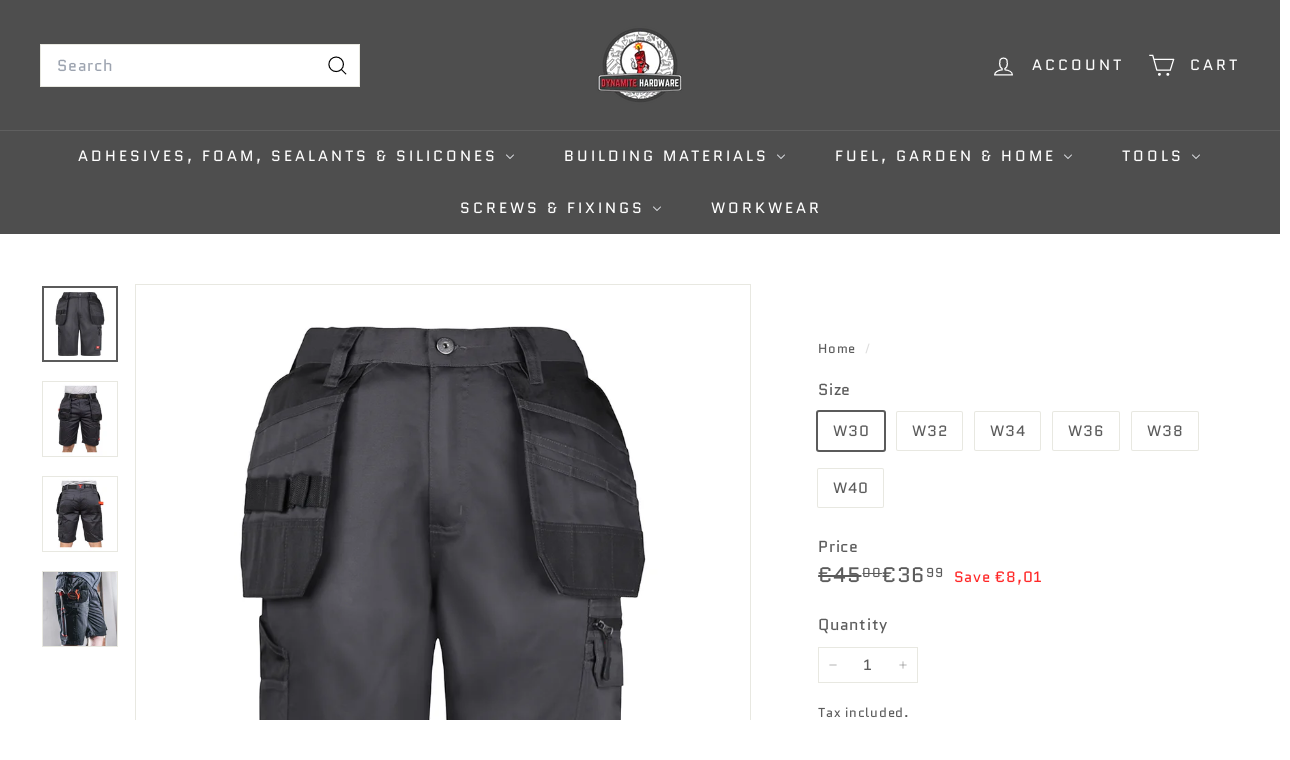

--- FILE ---
content_type: text/html; charset=utf-8
request_url: https://www.dynamitehardware.com/products/workman-shorts-grey-black
body_size: 66564
content:
<!doctype html>
<html class="no-js" lang="en" dir="ltr">
  <head>
    <meta charset="utf-8">
    <meta http-equiv="X-UA-Compatible" content="IE=edge,chrome=1">
    <meta name="viewport" content="width=device-width,initial-scale=1">
    <meta name="theme-color" content="#5b5b5b">
    <link rel="canonical" href="https://www.dynamitehardware.com/products/workman-shorts-grey-black">
    <link rel="preconnect" href="https://fonts.shopifycdn.com" crossorigin>
    <link rel="dns-prefetch" href="https://ajax.googleapis.com">
    <link rel="dns-prefetch" href="https://maps.googleapis.com">
    <link rel="dns-prefetch" href="https://maps.gstatic.com"><link rel="shortcut icon" href="//www.dynamitehardware.com/cdn/shop/files/Untitled_design-46_32x32.png?v=1697555613" type="image/png">
<title>Workman Shorts - Grey/Black &ndash; Dynamite Hardware</title>
<meta name="description" content="Multi-purpose work shorts, made using breathable and reinforced fabric for extra comfort and durability.• 8 x pockets including 1 x open back, 1 x closed back, 2 x holster, 1 x cargo, 2 x front &amp;amp; 1 x ruler• Open weave breathable fabric• 7 x Reinforced belt loops• Hammer strap• Heavy duty YKK zip fly• Double-stitche">
<meta property="og:site_name" content="Dynamite Hardware">
<meta property="og:url" content="https://www.dynamitehardware.com/products/workman-shorts-grey-black">
<meta property="og:title" content="Workman Shorts - Grey/Black">
<meta property="og:type" content="product">
<meta property="og:description" content="Multi-purpose work shorts, made using breathable and reinforced fabric for extra comfort and durability.• 8 x pockets including 1 x open back, 1 x closed back, 2 x holster, 1 x cargo, 2 x front &amp;amp; 1 x ruler• Open weave breathable fabric• 7 x Reinforced belt loops• Hammer strap• Heavy duty YKK zip fly• Double-stitche"><meta property="og:image" content="http://www.dynamitehardware.com/cdn/shop/files/WSGBK30_w1.jpg?v=1690977954">
  <meta property="og:image:secure_url" content="https://www.dynamitehardware.com/cdn/shop/files/WSGBK30_w1.jpg?v=1690977954">
  <meta property="og:image:width" content="1000">
  <meta property="og:image:height" content="1000"><meta name="twitter:site" content="@">
<meta name="twitter:card" content="summary_large_image">
<meta name="twitter:title" content="Workman Shorts - Grey/Black">
<meta name="twitter:description" content="Multi-purpose work shorts, made using breathable and reinforced fabric for extra comfort and durability.• 8 x pockets including 1 x open back, 1 x closed back, 2 x holster, 1 x cargo, 2 x front &amp;amp; 1 x ruler• Open weave breathable fabric• 7 x Reinforced belt loops• Hammer strap• Heavy duty YKK zip fly• Double-stitche">

<style data-shopify>@font-face {
  font-family: Quantico;
  font-weight: 400;
  font-style: normal;
  font-display: swap;
  src: url("//www.dynamitehardware.com/cdn/fonts/quantico/quantico_n4.6e63eba878761e30c5ffb43a6ee8ab35145a10ed.woff2") format("woff2"),
       url("//www.dynamitehardware.com/cdn/fonts/quantico/quantico_n4.18f9145bdfea61e6ca380f89dbf77ed98e14f33a.woff") format("woff");
}

  @font-face {
  font-family: Quantico;
  font-weight: 400;
  font-style: normal;
  font-display: swap;
  src: url("//www.dynamitehardware.com/cdn/fonts/quantico/quantico_n4.6e63eba878761e30c5ffb43a6ee8ab35145a10ed.woff2") format("woff2"),
       url("//www.dynamitehardware.com/cdn/fonts/quantico/quantico_n4.18f9145bdfea61e6ca380f89dbf77ed98e14f33a.woff") format("woff");
}


  
  @font-face {
  font-family: Quantico;
  font-weight: 400;
  font-style: italic;
  font-display: swap;
  src: url("//www.dynamitehardware.com/cdn/fonts/quantico/quantico_i4.9999813cd9117a070aa986273b20e58909fa5556.woff2") format("woff2"),
       url("//www.dynamitehardware.com/cdn/fonts/quantico/quantico_i4.2227ffda153f29b47feaad911dc24627bf44dd0f.woff") format("woff");
}

  
</style><link href="//www.dynamitehardware.com/cdn/shop/t/8/assets/components.css?v=43712827778144619181753287251" rel="stylesheet" type="text/css" media="all" />

<style data-shopify>:root {
    --color-body: #ffffff;
    --color-body-alpha-005: rgba(255, 255, 255, 0.05);
    --color-body-dim: #f2f2f2;

    --color-border: #e8e8e1;

    --color-button-primary: #5b5b5b;
    --color-button-primary-light: #757575;
    --color-button-primary-dim: #4e4e4e;
    --color-button-primary-text: #ffffff;

    --color-cart-dot: #ff2828;
    --color-cart-dot-text: #fff;

    --color-footer: #ffffff;
    --color-footer-border: #e8e8e1;
    --color-footer-text: #000000;

    --color-link: #5b5b5b;

    --color-modal-bg: rgba(15, 15, 15, 0.6);

    --color-nav: #4e4e4e;
    --color-nav-search: #fff;
    --color-nav-text: #ffffff;

    --color-price: #5b5b5b;

    --color-sale-tag: #ff2828;
    --color-sale-tag-text: #ffffff;

    --color-scheme-1-text: #5b5b5b;
    --color-scheme-1-bg: #ffffff;
    --color-scheme-2-text: #fff;
    --color-scheme-2-bg: #00b0f1;
    --color-scheme-3-text: #fff;
    --color-scheme-3-bg: #cf002e;

    --color-text-body: #5b5b5b;
    --color-text-body-alpha-005: rgba(91, 91, 91, 0.05);
    --color-text-body-alpha-008: rgba(91, 91, 91, 0.08);
    --color-text-savings: #ff2828;

    --color-toolbar: #000000;
    --color-toolbar-text: #ffffff;

    --url-ico-select: url(//www.dynamitehardware.com/cdn/shop/t/8/assets/ico-select.svg);
    --url-swirl-svg: url(//www.dynamitehardware.com/cdn/shop/t/8/assets/swirl.svg);

    --header-padding-bottom: 0;

    --page-top-padding: 35px;
    --page-narrow: 780px;
    --page-width-padding: 40px;
    --grid-gutter: 22px;
    --index-section-padding: 60px;
    --section-header-bottom: 40px;
    --collapsible-icon-width: 12px;

    --size-chart-margin: 30px 0;
    --size-chart-icon-margin: 5px;

    --newsletter-reminder-padding: 20px 30px 20px 25px;

    --text-frame-margin: 10px;

    /*Shop Pay Installments*/
    --color-body-text: #5b5b5b;
    --color-body: #ffffff;
    --color-bg: #ffffff;

    --type-header-primary: Quantico;
    --type-header-fallback: sans-serif;
    --type-header-size: 50px;
    --type-header-weight: 400;
    --type-header-line-height: 1.3;
    --type-header-spacing: 0.05em;

    
      --type-header-transform: uppercase;
    

    --type-base-primary:Quantico;
    --type-base-fallback:sans-serif;
    --type-base-size: 15px;
    --type-base-weight: 400;
    --type-base-spacing: 0.05em;
    --type-base-line-height: 1.6;

    --color-small-image-bg: #ffffff;
    --color-small-image-bg-dark: #f7f7f7;
    --color-large-image-bg: #0f0f0f;
    --color-large-image-bg-light: #303030;

    --icon-stroke-width: 3px;
    --icon-stroke-line-join: round;

    
      --button-radius: 3px;
      --button-padding: 11px 25px;
    

    
      --roundness: 0;
    

    
      --grid-thickness: 0;
    

    --product-tile-margin: 10%;
    --collection-tile-margin: 7%;

    --swatch-size: 40px;

    
      --swatch-border-radius: 50%;
    
  }

  @media screen and (max-width: 768px) {
    :root {
      --page-top-padding: 15px;
      --page-narrow: 330px;
      --page-width-padding: 17px;
      --grid-gutter: 16px;
      --index-section-padding: 40px;
      --section-header-bottom: 25px;
      --collapsible-icon-width: 10px;
      --text-frame-margin: 7px;
      --type-base-size: 13px;

      
        --roundness: 0;
        --button-padding: 9px 17px;
      
    }
  }</style><link href="//www.dynamitehardware.com/cdn/shop/t/8/assets/overrides.css?v=22777653670148856341753287249" rel="stylesheet" type="text/css" media="all" />
<style data-shopify>:root {
        --product-grid-padding: 12px;
      }</style><script async crossorigin fetchpriority="high" src="/cdn/shopifycloud/importmap-polyfill/es-modules-shim.2.4.0.js"></script>
<script>
      document.documentElement.className = document.documentElement.className.replace('no-js', 'js');

      window.theme = window.theme || {};

      theme.settings = {
        themeName: 'Expanse',
        themeVersion: '7.0.0', // x-release-please-version
      };
    </script><script type="importmap">
{
  "imports": {
    "@archetype-themes/custom-elements/base-media": "//www.dynamitehardware.com/cdn/shop/t/8/assets/base-media.js?v=180215418933095669231753287249",
    "@archetype-themes/custom-elements/disclosure": "//www.dynamitehardware.com/cdn/shop/t/8/assets/disclosure.js?v=182459945533096787091753287249",
    "@archetype-themes/custom-elements/header-search": "//www.dynamitehardware.com/cdn/shop/t/8/assets/header-search.js?v=14790263600647437351753287250",
    "@archetype-themes/custom-elements/product-recommendations": "//www.dynamitehardware.com/cdn/shop/t/8/assets/product-recommendations.js?v=76410797257285949611753287250",
    "@archetype-themes/custom-elements/swatches": "//www.dynamitehardware.com/cdn/shop/t/8/assets/swatches.js?v=115748111205220542111753287249",
    "@archetype-themes/custom-elements/theme-element": "//www.dynamitehardware.com/cdn/shop/t/8/assets/theme-element.js?v=23783870107938227301753287249",
    "@archetype-themes/modules/cart-form": "//www.dynamitehardware.com/cdn/shop/t/8/assets/cart-form.js?v=112467115607385685851753287251",
    "@archetype-themes/modules/clone-footer": "//www.dynamitehardware.com/cdn/shop/t/8/assets/clone-footer.js?v=65189253863211222311753287251",
    "@archetype-themes/modules/collection-sidebar": "//www.dynamitehardware.com/cdn/shop/t/8/assets/collection-sidebar.js?v=1325888889692973131753287251",
    "@archetype-themes/modules/drawers": "//www.dynamitehardware.com/cdn/shop/t/8/assets/drawers.js?v=133655453772475736011753287249",
    "@archetype-themes/modules/modal": "//www.dynamitehardware.com/cdn/shop/t/8/assets/modal.js?v=158707362359803246971753287251",
    "@archetype-themes/modules/nav-dropdown": "//www.dynamitehardware.com/cdn/shop/t/8/assets/nav-dropdown.js?v=161891049847192907061753287251",
    "@archetype-themes/modules/photoswipe": "//www.dynamitehardware.com/cdn/shop/t/8/assets/photoswipe.js?v=26893319410327140681753287251",
    "@archetype-themes/modules/slideshow": "//www.dynamitehardware.com/cdn/shop/t/8/assets/slideshow.js?v=126977017077271715931753287251",
    "@archetype-themes/utils/a11y": "//www.dynamitehardware.com/cdn/shop/t/8/assets/a11y.js?v=42141139595583154601753287250",
    "@archetype-themes/utils/ajax-renderer": "//www.dynamitehardware.com/cdn/shop/t/8/assets/ajax-renderer.js?v=17957378971572593961753287250",
    "@archetype-themes/utils/currency": "//www.dynamitehardware.com/cdn/shop/t/8/assets/currency.js?v=93335643952206747231753287250",
    "@archetype-themes/utils/events": "//www.dynamitehardware.com/cdn/shop/t/8/assets/events.js?v=41484686344495800011753287249",
    "@archetype-themes/utils/product-loader": "//www.dynamitehardware.com/cdn/shop/t/8/assets/product-loader.js?v=71947287259713254281753287250",
    "@archetype-themes/utils/resource-loader": "//www.dynamitehardware.com/cdn/shop/t/8/assets/resource-loader.js?v=81301169148003274841753287251",
    "@archetype-themes/utils/storage": "//www.dynamitehardware.com/cdn/shop/t/8/assets/storage.js?v=165714144265540632071753287251",
    "@archetype-themes/utils/theme-editor-event-handler-mixin": "//www.dynamitehardware.com/cdn/shop/t/8/assets/theme-editor-event-handler-mixin.js?v=114462069356338668731753287251",
    "@archetype-themes/utils/utils": "//www.dynamitehardware.com/cdn/shop/t/8/assets/utils.js?v=117964846174238173191753287251",
    "@archetype-themes/vendors/flickity": "//www.dynamitehardware.com/cdn/shop/t/8/assets/flickity.js?v=180040601754775719741753287251",
    "@archetype-themes/vendors/flickity-fade": "//www.dynamitehardware.com/cdn/shop/t/8/assets/flickity-fade.js?v=7618156608010510071753287249",
    "@archetype-themes/vendors/in-view": "//www.dynamitehardware.com/cdn/shop/t/8/assets/in-view.js?v=158303221847540477331753287249",
    "@archetype-themes/vendors/photoswipe-ui-default.min": "//www.dynamitehardware.com/cdn/shop/t/8/assets/photoswipe-ui-default.min.js?v=153569421128418950921753287249",
    "@archetype-themes/vendors/photoswipe.min": "//www.dynamitehardware.com/cdn/shop/t/8/assets/photoswipe.min.js?v=159595140210348923361753287250",
    "components/add-to-cart": "//www.dynamitehardware.com/cdn/shop/t/8/assets/add-to-cart.js?v=157761415605003885381753287251",
    "components/announcement-bar": "//www.dynamitehardware.com/cdn/shop/t/8/assets/announcement-bar.js?v=121029201872210647121753287251",
    "components/block-buy-buttons": "//www.dynamitehardware.com/cdn/shop/t/8/assets/block-buy-buttons.js?v=56380689241029412871753287249",
    "components/block-price": "//www.dynamitehardware.com/cdn/shop/t/8/assets/block-price.js?v=174793000406617112591753287251",
    "components/block-variant-picker": "//www.dynamitehardware.com/cdn/shop/t/8/assets/block-variant-picker.js?v=100675464509634971691753287249",
    "components/cart-note": "//www.dynamitehardware.com/cdn/shop/t/8/assets/cart-note.js?v=56198602689862001351753287251",
    "components/close-cart": "//www.dynamitehardware.com/cdn/shop/t/8/assets/close-cart.js?v=122851508247342011791753287251",
    "components/collapsible": "//www.dynamitehardware.com/cdn/shop/t/8/assets/collapsible.js?v=177773173634684916621753287249",
    "components/collection-mobile-filters": "//www.dynamitehardware.com/cdn/shop/t/8/assets/collection-mobile-filters.js?v=141085733159431533581753287250",
    "components/gift-card-recipient-form": "//www.dynamitehardware.com/cdn/shop/t/8/assets/gift-card-recipient-form.js?v=25114532869471163621753287251",
    "components/header-cart-drawer": "//www.dynamitehardware.com/cdn/shop/t/8/assets/header-cart-drawer.js?v=10438076937880405391753287251",
    "components/header-drawer": "//www.dynamitehardware.com/cdn/shop/t/8/assets/header-drawer.js?v=12194218155632391321755142365",
    "components/header-mobile-nav": "//www.dynamitehardware.com/cdn/shop/t/8/assets/header-mobile-nav.js?v=77324086688366174111753287250",
    "components/header-nav": "//www.dynamitehardware.com/cdn/shop/t/8/assets/header-nav.js?v=134448756228213604281753287251",
    "components/item-grid": "//www.dynamitehardware.com/cdn/shop/t/8/assets/item-grid.js?v=109905781791598941741753287249",
    "components/map": "//www.dynamitehardware.com/cdn/shop/t/8/assets/map.js?v=113321260895345124881753287251",
    "components/model-media": "//www.dynamitehardware.com/cdn/shop/t/8/assets/model-media.js?v=72293555598817173731753287250",
    "components/newsletter-reminder": "//www.dynamitehardware.com/cdn/shop/t/8/assets/newsletter-reminder.js?v=35744343425145152751753287249",
    "components/parallax-image": "//www.dynamitehardware.com/cdn/shop/t/8/assets/parallax-image.js?v=59188309605188605141753287250",
    "components/predictive-search": "//www.dynamitehardware.com/cdn/shop/t/8/assets/predictive-search.js?v=165210660372665716981753287250",
    "components/price-range": "//www.dynamitehardware.com/cdn/shop/t/8/assets/price-range.js?v=87243038936141742371753287250",
    "components/product-images": "//www.dynamitehardware.com/cdn/shop/t/8/assets/product-images.js?v=101208797313625026491753287250",
    "components/product-inventory": "//www.dynamitehardware.com/cdn/shop/t/8/assets/product-inventory.js?v=69607211263097186841753287250",
    "components/quantity-selector": "//www.dynamitehardware.com/cdn/shop/t/8/assets/quantity-selector.js?v=29811676615099985201753287250",
    "components/quick-add": "//www.dynamitehardware.com/cdn/shop/t/8/assets/quick-add.js?v=112070224713420499361753287249",
    "components/quick-shop": "//www.dynamitehardware.com/cdn/shop/t/8/assets/quick-shop.js?v=169214600794817870211753287251",
    "components/rte": "//www.dynamitehardware.com/cdn/shop/t/8/assets/rte.js?v=175428553801475883871753287249",
    "components/section-advanced-accordion": "//www.dynamitehardware.com/cdn/shop/t/8/assets/section-advanced-accordion.js?v=172994900201510659141753287249",
    "components/section-age-verification-popup": "//www.dynamitehardware.com/cdn/shop/t/8/assets/section-age-verification-popup.js?v=133696332194319723851753287250",
    "components/section-background-image-text": "//www.dynamitehardware.com/cdn/shop/t/8/assets/section-background-image-text.js?v=21722524035606903071753287250",
    "components/section-collection-header": "//www.dynamitehardware.com/cdn/shop/t/8/assets/section-collection-header.js?v=38468508189529151931753287249",
    "components/section-countdown": "//www.dynamitehardware.com/cdn/shop/t/8/assets/section-countdown.js?v=75237863181774550081753287251",
    "components/section-footer": "//www.dynamitehardware.com/cdn/shop/t/8/assets/section-footer.js?v=148713697742347807881753287249",
    "components/section-header": "//www.dynamitehardware.com/cdn/shop/t/8/assets/section-header.js?v=146891184291599232001753287250",
    "components/section-hotspots": "//www.dynamitehardware.com/cdn/shop/t/8/assets/section-hotspots.js?v=123038301200020945031753287250",
    "components/section-image-compare": "//www.dynamitehardware.com/cdn/shop/t/8/assets/section-image-compare.js?v=84708806597935999591753287250",
    "components/section-main-addresses": "//www.dynamitehardware.com/cdn/shop/t/8/assets/section-main-addresses.js?v=38269558316828166111753287250",
    "components/section-main-cart": "//www.dynamitehardware.com/cdn/shop/t/8/assets/section-main-cart.js?v=104282612614769570861753287251",
    "components/section-main-login": "//www.dynamitehardware.com/cdn/shop/t/8/assets/section-main-login.js?v=141583384861984065451753287250",
    "components/section-more-products-vendor": "//www.dynamitehardware.com/cdn/shop/t/8/assets/section-more-products-vendor.js?v=139037179476081649891753287251",
    "components/section-newsletter-popup": "//www.dynamitehardware.com/cdn/shop/t/8/assets/section-newsletter-popup.js?v=14748164573072822331753287250",
    "components/section-password-header": "//www.dynamitehardware.com/cdn/shop/t/8/assets/section-password-header.js?v=180461259096248157561753287251",
    "components/section-recently-viewed": "//www.dynamitehardware.com/cdn/shop/t/8/assets/section-recently-viewed.js?v=55908193119123770971753287250",
    "components/section-testimonials": "//www.dynamitehardware.com/cdn/shop/t/8/assets/section-testimonials.js?v=1105492954700041671753287251",
    "components/store-availability": "//www.dynamitehardware.com/cdn/shop/t/8/assets/store-availability.js?v=3599424513449990531753287250",
    "components/theme-editor": "//www.dynamitehardware.com/cdn/shop/t/8/assets/theme-editor.js?v=7962243367912863361753287249",
    "components/toggle-cart": "//www.dynamitehardware.com/cdn/shop/t/8/assets/toggle-cart.js?v=38431333347854231931753287250",
    "components/toggle-menu": "//www.dynamitehardware.com/cdn/shop/t/8/assets/toggle-menu.js?v=184417730195572818991753287251",
    "components/toggle-search": "//www.dynamitehardware.com/cdn/shop/t/8/assets/toggle-search.js?v=152152935064256525541753287250",
    "components/tool-tip": "//www.dynamitehardware.com/cdn/shop/t/8/assets/tool-tip.js?v=111952048857288946281753287251",
    "components/tool-tip-trigger": "//www.dynamitehardware.com/cdn/shop/t/8/assets/tool-tip-trigger.js?v=51579085798980736711753287250",
    "components/variant-sku": "//www.dynamitehardware.com/cdn/shop/t/8/assets/variant-sku.js?v=181636493864733257641753287251",
    "components/video-media": "//www.dynamitehardware.com/cdn/shop/t/8/assets/video-media.js?v=117747228584985477391753287250",
    "nouislider": "//www.dynamitehardware.com/cdn/shop/t/8/assets/nouislider.js?v=100438778919154896961753287251"
  }
}
</script>
<script>
  if (!(HTMLScriptElement.supports && HTMLScriptElement.supports('importmap'))) {
    const el = document.createElement('script')
    el.async = true
    el.src = "//www.dynamitehardware.com/cdn/shop/t/8/assets/es-module-shims.min.js?v=3197203922110785981753287251"
    document.head.appendChild(el)
  }
</script>

<script type="module" src="//www.dynamitehardware.com/cdn/shop/t/8/assets/is-land.min.js?v=92343381495565747271753287250"></script>



<script type="module">
  try {
    const importMap = document.querySelector('script[type="importmap"]')
    const importMapJson = JSON.parse(importMap.textContent)
    const importMapModules = Object.values(importMapJson.imports)
    for (let i = 0; i < importMapModules.length; i++) {
      const link = document.createElement('link')
      link.rel = 'modulepreload'
      link.href = importMapModules[i]
      document.head.appendChild(link)
    }
  } catch (e) {
    console.error(e)
  }
</script>

<script>window.performance && window.performance.mark && window.performance.mark('shopify.content_for_header.start');</script><meta id="shopify-digital-wallet" name="shopify-digital-wallet" content="/30204461193/digital_wallets/dialog">
<meta name="shopify-checkout-api-token" content="b3a39944a12337b795716338b5a95dd9">
<meta id="in-context-paypal-metadata" data-shop-id="30204461193" data-venmo-supported="false" data-environment="production" data-locale="en_US" data-paypal-v4="true" data-currency="EUR">
<link rel="alternate" type="application/json+oembed" href="https://www.dynamitehardware.com/products/workman-shorts-grey-black.oembed">
<script async="async" src="/checkouts/internal/preloads.js?locale=en-IE"></script>
<link rel="preconnect" href="https://shop.app" crossorigin="anonymous">
<script async="async" src="https://shop.app/checkouts/internal/preloads.js?locale=en-IE&shop_id=30204461193" crossorigin="anonymous"></script>
<script id="apple-pay-shop-capabilities" type="application/json">{"shopId":30204461193,"countryCode":"IE","currencyCode":"EUR","merchantCapabilities":["supports3DS"],"merchantId":"gid:\/\/shopify\/Shop\/30204461193","merchantName":"Dynamite Hardware","requiredBillingContactFields":["postalAddress","email","phone"],"requiredShippingContactFields":["postalAddress","email","phone"],"shippingType":"shipping","supportedNetworks":["visa","maestro","masterCard","amex"],"total":{"type":"pending","label":"Dynamite Hardware","amount":"1.00"},"shopifyPaymentsEnabled":true,"supportsSubscriptions":true}</script>
<script id="shopify-features" type="application/json">{"accessToken":"b3a39944a12337b795716338b5a95dd9","betas":["rich-media-storefront-analytics"],"domain":"www.dynamitehardware.com","predictiveSearch":true,"shopId":30204461193,"locale":"en"}</script>
<script>var Shopify = Shopify || {};
Shopify.shop = "dynamitehardware.myshopify.com";
Shopify.locale = "en";
Shopify.currency = {"active":"EUR","rate":"1.0"};
Shopify.country = "IE";
Shopify.theme = {"name":"Updated copy of Updated copy of Expanse","id":184507466070,"schema_name":"Expanse","schema_version":"7.0.0","theme_store_id":902,"role":"main"};
Shopify.theme.handle = "null";
Shopify.theme.style = {"id":null,"handle":null};
Shopify.cdnHost = "www.dynamitehardware.com/cdn";
Shopify.routes = Shopify.routes || {};
Shopify.routes.root = "/";</script>
<script type="module">!function(o){(o.Shopify=o.Shopify||{}).modules=!0}(window);</script>
<script>!function(o){function n(){var o=[];function n(){o.push(Array.prototype.slice.apply(arguments))}return n.q=o,n}var t=o.Shopify=o.Shopify||{};t.loadFeatures=n(),t.autoloadFeatures=n()}(window);</script>
<script>
  window.ShopifyPay = window.ShopifyPay || {};
  window.ShopifyPay.apiHost = "shop.app\/pay";
  window.ShopifyPay.redirectState = null;
</script>
<script id="shop-js-analytics" type="application/json">{"pageType":"product"}</script>
<script defer="defer" async type="module" src="//www.dynamitehardware.com/cdn/shopifycloud/shop-js/modules/v2/client.init-shop-cart-sync_D0dqhulL.en.esm.js"></script>
<script defer="defer" async type="module" src="//www.dynamitehardware.com/cdn/shopifycloud/shop-js/modules/v2/chunk.common_CpVO7qML.esm.js"></script>
<script type="module">
  await import("//www.dynamitehardware.com/cdn/shopifycloud/shop-js/modules/v2/client.init-shop-cart-sync_D0dqhulL.en.esm.js");
await import("//www.dynamitehardware.com/cdn/shopifycloud/shop-js/modules/v2/chunk.common_CpVO7qML.esm.js");

  window.Shopify.SignInWithShop?.initShopCartSync?.({"fedCMEnabled":true,"windoidEnabled":true});

</script>
<script>
  window.Shopify = window.Shopify || {};
  if (!window.Shopify.featureAssets) window.Shopify.featureAssets = {};
  window.Shopify.featureAssets['shop-js'] = {"shop-cart-sync":["modules/v2/client.shop-cart-sync_D9bwt38V.en.esm.js","modules/v2/chunk.common_CpVO7qML.esm.js"],"init-fed-cm":["modules/v2/client.init-fed-cm_BJ8NPuHe.en.esm.js","modules/v2/chunk.common_CpVO7qML.esm.js"],"init-shop-email-lookup-coordinator":["modules/v2/client.init-shop-email-lookup-coordinator_pVrP2-kG.en.esm.js","modules/v2/chunk.common_CpVO7qML.esm.js"],"shop-cash-offers":["modules/v2/client.shop-cash-offers_CNh7FWN-.en.esm.js","modules/v2/chunk.common_CpVO7qML.esm.js","modules/v2/chunk.modal_DKF6x0Jh.esm.js"],"init-shop-cart-sync":["modules/v2/client.init-shop-cart-sync_D0dqhulL.en.esm.js","modules/v2/chunk.common_CpVO7qML.esm.js"],"init-windoid":["modules/v2/client.init-windoid_DaoAelzT.en.esm.js","modules/v2/chunk.common_CpVO7qML.esm.js"],"shop-toast-manager":["modules/v2/client.shop-toast-manager_1DND8Tac.en.esm.js","modules/v2/chunk.common_CpVO7qML.esm.js"],"pay-button":["modules/v2/client.pay-button_CFeQi1r6.en.esm.js","modules/v2/chunk.common_CpVO7qML.esm.js"],"shop-button":["modules/v2/client.shop-button_Ca94MDdQ.en.esm.js","modules/v2/chunk.common_CpVO7qML.esm.js"],"shop-login-button":["modules/v2/client.shop-login-button_DPYNfp1Z.en.esm.js","modules/v2/chunk.common_CpVO7qML.esm.js","modules/v2/chunk.modal_DKF6x0Jh.esm.js"],"avatar":["modules/v2/client.avatar_BTnouDA3.en.esm.js"],"shop-follow-button":["modules/v2/client.shop-follow-button_BMKh4nJE.en.esm.js","modules/v2/chunk.common_CpVO7qML.esm.js","modules/v2/chunk.modal_DKF6x0Jh.esm.js"],"init-customer-accounts-sign-up":["modules/v2/client.init-customer-accounts-sign-up_CJXi5kRN.en.esm.js","modules/v2/client.shop-login-button_DPYNfp1Z.en.esm.js","modules/v2/chunk.common_CpVO7qML.esm.js","modules/v2/chunk.modal_DKF6x0Jh.esm.js"],"init-shop-for-new-customer-accounts":["modules/v2/client.init-shop-for-new-customer-accounts_BoBxkgWu.en.esm.js","modules/v2/client.shop-login-button_DPYNfp1Z.en.esm.js","modules/v2/chunk.common_CpVO7qML.esm.js","modules/v2/chunk.modal_DKF6x0Jh.esm.js"],"init-customer-accounts":["modules/v2/client.init-customer-accounts_DCuDTzpR.en.esm.js","modules/v2/client.shop-login-button_DPYNfp1Z.en.esm.js","modules/v2/chunk.common_CpVO7qML.esm.js","modules/v2/chunk.modal_DKF6x0Jh.esm.js"],"checkout-modal":["modules/v2/client.checkout-modal_U_3e4VxF.en.esm.js","modules/v2/chunk.common_CpVO7qML.esm.js","modules/v2/chunk.modal_DKF6x0Jh.esm.js"],"lead-capture":["modules/v2/client.lead-capture_DEgn0Z8u.en.esm.js","modules/v2/chunk.common_CpVO7qML.esm.js","modules/v2/chunk.modal_DKF6x0Jh.esm.js"],"shop-login":["modules/v2/client.shop-login_CoM5QKZ_.en.esm.js","modules/v2/chunk.common_CpVO7qML.esm.js","modules/v2/chunk.modal_DKF6x0Jh.esm.js"],"payment-terms":["modules/v2/client.payment-terms_BmrqWn8r.en.esm.js","modules/v2/chunk.common_CpVO7qML.esm.js","modules/v2/chunk.modal_DKF6x0Jh.esm.js"]};
</script>
<script>(function() {
  var isLoaded = false;
  function asyncLoad() {
    if (isLoaded) return;
    isLoaded = true;
    var urls = ["https:\/\/chimpstatic.com\/mcjs-connected\/js\/users\/1088e9e064e858637befc1e13\/966161aeee31b6a47df1449f9.js?shop=dynamitehardware.myshopify.com"];
    for (var i = 0; i < urls.length; i++) {
      var s = document.createElement('script');
      s.type = 'text/javascript';
      s.async = true;
      s.src = urls[i];
      var x = document.getElementsByTagName('script')[0];
      x.parentNode.insertBefore(s, x);
    }
  };
  if(window.attachEvent) {
    window.attachEvent('onload', asyncLoad);
  } else {
    window.addEventListener('load', asyncLoad, false);
  }
})();</script>
<script id="__st">var __st={"a":30204461193,"offset":0,"reqid":"164a18ec-8dd2-47f4-ae69-6ae62073be60-1765212417","pageurl":"www.dynamitehardware.com\/products\/workman-shorts-grey-black","u":"5330883557bc","p":"product","rtyp":"product","rid":8481661354326};</script>
<script>window.ShopifyPaypalV4VisibilityTracking = true;</script>
<script id="captcha-bootstrap">!function(){'use strict';const t='contact',e='account',n='new_comment',o=[[t,t],['blogs',n],['comments',n],[t,'customer']],c=[[e,'customer_login'],[e,'guest_login'],[e,'recover_customer_password'],[e,'create_customer']],r=t=>t.map((([t,e])=>`form[action*='/${t}']:not([data-nocaptcha='true']) input[name='form_type'][value='${e}']`)).join(','),a=t=>()=>t?[...document.querySelectorAll(t)].map((t=>t.form)):[];function s(){const t=[...o],e=r(t);return a(e)}const i='password',u='form_key',d=['recaptcha-v3-token','g-recaptcha-response','h-captcha-response',i],f=()=>{try{return window.sessionStorage}catch{return}},m='__shopify_v',_=t=>t.elements[u];function p(t,e,n=!1){try{const o=window.sessionStorage,c=JSON.parse(o.getItem(e)),{data:r}=function(t){const{data:e,action:n}=t;return t[m]||n?{data:e,action:n}:{data:t,action:n}}(c);for(const[e,n]of Object.entries(r))t.elements[e]&&(t.elements[e].value=n);n&&o.removeItem(e)}catch(o){console.error('form repopulation failed',{error:o})}}const l='form_type',E='cptcha';function T(t){t.dataset[E]=!0}const w=window,h=w.document,L='Shopify',v='ce_forms',y='captcha';let A=!1;((t,e)=>{const n=(g='f06e6c50-85a8-45c8-87d0-21a2b65856fe',I='https://cdn.shopify.com/shopifycloud/storefront-forms-hcaptcha/ce_storefront_forms_captcha_hcaptcha.v1.5.2.iife.js',D={infoText:'Protected by hCaptcha',privacyText:'Privacy',termsText:'Terms'},(t,e,n)=>{const o=w[L][v],c=o.bindForm;if(c)return c(t,g,e,D).then(n);var r;o.q.push([[t,g,e,D],n]),r=I,A||(h.body.append(Object.assign(h.createElement('script'),{id:'captcha-provider',async:!0,src:r})),A=!0)});var g,I,D;w[L]=w[L]||{},w[L][v]=w[L][v]||{},w[L][v].q=[],w[L][y]=w[L][y]||{},w[L][y].protect=function(t,e){n(t,void 0,e),T(t)},Object.freeze(w[L][y]),function(t,e,n,w,h,L){const[v,y,A,g]=function(t,e,n){const i=e?o:[],u=t?c:[],d=[...i,...u],f=r(d),m=r(i),_=r(d.filter((([t,e])=>n.includes(e))));return[a(f),a(m),a(_),s()]}(w,h,L),I=t=>{const e=t.target;return e instanceof HTMLFormElement?e:e&&e.form},D=t=>v().includes(t);t.addEventListener('submit',(t=>{const e=I(t);if(!e)return;const n=D(e)&&!e.dataset.hcaptchaBound&&!e.dataset.recaptchaBound,o=_(e),c=g().includes(e)&&(!o||!o.value);(n||c)&&t.preventDefault(),c&&!n&&(function(t){try{if(!f())return;!function(t){const e=f();if(!e)return;const n=_(t);if(!n)return;const o=n.value;o&&e.removeItem(o)}(t);const e=Array.from(Array(32),(()=>Math.random().toString(36)[2])).join('');!function(t,e){_(t)||t.append(Object.assign(document.createElement('input'),{type:'hidden',name:u})),t.elements[u].value=e}(t,e),function(t,e){const n=f();if(!n)return;const o=[...t.querySelectorAll(`input[type='${i}']`)].map((({name:t})=>t)),c=[...d,...o],r={};for(const[a,s]of new FormData(t).entries())c.includes(a)||(r[a]=s);n.setItem(e,JSON.stringify({[m]:1,action:t.action,data:r}))}(t,e)}catch(e){console.error('failed to persist form',e)}}(e),e.submit())}));const S=(t,e)=>{t&&!t.dataset[E]&&(n(t,e.some((e=>e===t))),T(t))};for(const o of['focusin','change'])t.addEventListener(o,(t=>{const e=I(t);D(e)&&S(e,y())}));const B=e.get('form_key'),M=e.get(l),P=B&&M;t.addEventListener('DOMContentLoaded',(()=>{const t=y();if(P)for(const e of t)e.elements[l].value===M&&p(e,B);[...new Set([...A(),...v().filter((t=>'true'===t.dataset.shopifyCaptcha))])].forEach((e=>S(e,t)))}))}(h,new URLSearchParams(w.location.search),n,t,e,['guest_login'])})(!0,!0)}();</script>
<script integrity="sha256-52AcMU7V7pcBOXWImdc/TAGTFKeNjmkeM1Pvks/DTgc=" data-source-attribution="shopify.loadfeatures" defer="defer" src="//www.dynamitehardware.com/cdn/shopifycloud/storefront/assets/storefront/load_feature-81c60534.js" crossorigin="anonymous"></script>
<script crossorigin="anonymous" defer="defer" src="//www.dynamitehardware.com/cdn/shopifycloud/storefront/assets/shopify_pay/storefront-65b4c6d7.js?v=20250812"></script>
<script data-source-attribution="shopify.dynamic_checkout.dynamic.init">var Shopify=Shopify||{};Shopify.PaymentButton=Shopify.PaymentButton||{isStorefrontPortableWallets:!0,init:function(){window.Shopify.PaymentButton.init=function(){};var t=document.createElement("script");t.src="https://www.dynamitehardware.com/cdn/shopifycloud/portable-wallets/latest/portable-wallets.en.js",t.type="module",document.head.appendChild(t)}};
</script>
<script data-source-attribution="shopify.dynamic_checkout.buyer_consent">
  function portableWalletsHideBuyerConsent(e){var t=document.getElementById("shopify-buyer-consent"),n=document.getElementById("shopify-subscription-policy-button");t&&n&&(t.classList.add("hidden"),t.setAttribute("aria-hidden","true"),n.removeEventListener("click",e))}function portableWalletsShowBuyerConsent(e){var t=document.getElementById("shopify-buyer-consent"),n=document.getElementById("shopify-subscription-policy-button");t&&n&&(t.classList.remove("hidden"),t.removeAttribute("aria-hidden"),n.addEventListener("click",e))}window.Shopify?.PaymentButton&&(window.Shopify.PaymentButton.hideBuyerConsent=portableWalletsHideBuyerConsent,window.Shopify.PaymentButton.showBuyerConsent=portableWalletsShowBuyerConsent);
</script>
<script>
  function portableWalletsCleanup(e){e&&e.src&&console.error("Failed to load portable wallets script "+e.src);var t=document.querySelectorAll("shopify-accelerated-checkout .shopify-payment-button__skeleton, shopify-accelerated-checkout-cart .wallet-cart-button__skeleton"),e=document.getElementById("shopify-buyer-consent");for(let e=0;e<t.length;e++)t[e].remove();e&&e.remove()}function portableWalletsNotLoadedAsModule(e){e instanceof ErrorEvent&&"string"==typeof e.message&&e.message.includes("import.meta")&&"string"==typeof e.filename&&e.filename.includes("portable-wallets")&&(window.removeEventListener("error",portableWalletsNotLoadedAsModule),window.Shopify.PaymentButton.failedToLoad=e,"loading"===document.readyState?document.addEventListener("DOMContentLoaded",window.Shopify.PaymentButton.init):window.Shopify.PaymentButton.init())}window.addEventListener("error",portableWalletsNotLoadedAsModule);
</script>

<script type="module" src="https://www.dynamitehardware.com/cdn/shopifycloud/portable-wallets/latest/portable-wallets.en.js" onError="portableWalletsCleanup(this)" crossorigin="anonymous"></script>
<script nomodule>
  document.addEventListener("DOMContentLoaded", portableWalletsCleanup);
</script>

<link id="shopify-accelerated-checkout-styles" rel="stylesheet" media="screen" href="https://www.dynamitehardware.com/cdn/shopifycloud/portable-wallets/latest/accelerated-checkout-backwards-compat.css" crossorigin="anonymous">
<style id="shopify-accelerated-checkout-cart">
        #shopify-buyer-consent {
  margin-top: 1em;
  display: inline-block;
  width: 100%;
}

#shopify-buyer-consent.hidden {
  display: none;
}

#shopify-subscription-policy-button {
  background: none;
  border: none;
  padding: 0;
  text-decoration: underline;
  font-size: inherit;
  cursor: pointer;
}

#shopify-subscription-policy-button::before {
  box-shadow: none;
}

      </style>

<script>window.performance && window.performance.mark && window.performance.mark('shopify.content_for_header.end');</script>

    <script src="//www.dynamitehardware.com/cdn/shop/t/8/assets/theme.js?v=113616480651186619411753287250" defer="defer"></script>
  


<script>
  document.addEventListener("DOMContentLoaded", function(event) {
    const style = document.getElementById('wsg-custom-style');
    if (typeof window.isWsgCustomer != "undefined" && isWsgCustomer) {
      style.innerHTML = `
        ${style.innerHTML} 
        /* A friend of hideWsg - this will _show_ only for wsg customers. Add class to an element to use */
        .showWsg {
          display: unset;
        }
        /* wholesale only CSS */
        .additional-checkout-buttons, .shopify-payment-button {
          display: none !important;
        }
        .wsg-proxy-container select {
          background-color: 
          ${
        document.querySelector('input').style.backgroundColor
          ? document.querySelector('input').style.backgroundColor
          : 'white'
        } !important;
        }
      `;
    } else {
      style.innerHTML = `
        ${style.innerHTML}
        /* Add CSS rules here for NOT wsg customers - great to hide elements from retail when we can't access the code driving the element */
        
      `;
    }

    if (typeof window.embedButtonBg !== undefined && typeof window.embedButtonText !== undefined && window.embedButtonBg !== window.embedButtonText) {
      style.innerHTML = `
        ${style.innerHTML}
        .wsg-button-fix {
          background: ${embedButtonBg} !important;
          border-color: ${embedButtonBg} !important;
          color: ${embedButtonText} !important;
        }
      `;
    }

    // =========================
    //         CUSTOM JS
    // ==========================
    if (document.querySelector(".wsg-proxy-container")) {
      initNodeObserver(wsgCustomJs);
    }
  })

  function wsgCustomJs() {

    // update button classes
    const button = document.querySelectorAll(".wsg-button-fix");
    let buttonClass = "xxButtonClassesHerexx";
    buttonClass = buttonClass.split(" ");
    for (let i = 0; i < button.length; i++) {
      button[i].classList.add(... buttonClass);
    }

    // wsgCustomJs window placeholder
    // update secondary btn color on proxy cart
    if (document.getElementById("wsg-checkout-one")) {
      const checkoutButton = document.getElementById("wsg-checkout-one");
      let wsgBtnColor = window.getComputedStyle(checkoutButton).backgroundColor;
      let wsgBtnBackground = "none";
      let wsgBtnBorder = "thin solid " + wsgBtnColor;
      let wsgBtnPadding = window.getComputedStyle(checkoutButton).padding;
      let spofBtn = document.querySelectorAll(".spof-btn");
      for (let i = 0; i < spofBtn.length; i++) {
        spofBtn[i].style.background = wsgBtnBackground;
        spofBtn[i].style.color = wsgBtnColor;
        spofBtn[i].style.border = wsgBtnBorder;
        spofBtn[i].style.padding = wsgBtnPadding;
      }
    }

    // update Quick Order Form label
    if (typeof window.embedSPOFLabel != "undefined" && embedSPOFLabel) {
      document.querySelectorAll(".spof-btn").forEach(function(spofBtn) {
        spofBtn.removeAttribute("data-translation-selector");
        spofBtn.innerHTML = embedSPOFLabel;
      });
    }
  }

  function initNodeObserver(onChangeNodeCallback) {

    // Select the node that will be observed for mutations
    const targetNode = document.querySelector(".wsg-proxy-container");

    // Options for the observer (which mutations to observe)
    const config = {
      attributes: true,
      childList: true,
      subtree: true
    };

    // Callback function to execute when mutations are observed
    const callback = function(mutationsList, observer) {
      for (const mutation of mutationsList) {
        if (mutation.type === 'childList') {
          onChangeNodeCallback();
          observer.disconnect();
        }
      }
    };

    // Create an observer instance linked to the callback function
    const observer = new MutationObserver(callback);

    // Start observing the target node for configured mutations
    observer.observe(targetNode, config);
  }
</script>


<style id="wsg-custom-style">
  /* A friend of hideWsg - this will _show_ only for wsg customers. Add class to an element to use */
  .showWsg {
    display: none;
  }
  /* Signup/login */
  #wsg-signup select,
  #wsg-signup input,
  #wsg-signup textarea {
    height: 46px;
    border: thin solid #d1d1d1;
    padding: 6px 10px;
  }
  #wsg-signup textarea {
    min-height: 100px;
  }
  .wsg-login-input {
    height: 46px;
    border: thin solid #d1d1d1;
    padding: 6px 10px;
  }
  #wsg-signup select {
  }
/*   Quick Order Form */
  .wsg-table td {
    border: none;
    min-width: 150px;
  }
  .wsg-table tr {
    border-bottom: thin solid #d1d1d1; 
    border-left: none;
  }
  .wsg-table input[type="number"] {
    border: thin solid #d1d1d1;
    padding: 5px 15px;
    min-height: 42px;
  }
  #wsg-spof-link a {
    text-decoration: inherit;
    color: inherit;
  }
  .wsg-proxy-container {
    margin-top: 0% !important;
  }
  @media screen and (max-width:768px){
    .wsg-proxy-container .wsg-table input[type="number"] {
        max-width: 80%; 
    }
    .wsg-center img {
      width: 50px !important;
    }
    .wsg-variant-price-area {
      min-width: 70px !important;
    }
  }
  /* Submit button */
  #wsg-cart-update{
    padding: 8px 10px;
    min-height: 45px;
    max-width: 100% !important;
  }
  .wsg-table {
    background: inherit !important;
  }
  .wsg-spof-container-main {
    background: inherit !important;
  }
  /* General fixes */
  .wsg-hide-prices {
    opacity: 0;
  }
  .wsg-ws-only .button {
    margin: 0;
  }
</style>
<!-- BEGIN app block: shopify://apps/buddha-mega-menu-navigation/blocks/megamenu/dbb4ce56-bf86-4830-9b3d-16efbef51c6f -->
<script>
        var productImageAndPrice = [],
            collectionImages = [],
            articleImages = [],
            mmLivIcons = false,
            mmFlipClock = false,
            mmFixesUseJquery = false,
            mmNumMMI = 6,
            mmSchemaTranslation = {},
            mmMenuStrings =  {"menuStrings":{"default":{"ADHESIVES, FOAM, SEALANTS & SILICONES":"ADHESIVES, FOAM, SEALANTS & SILICONES","BUILDING MATERIALS":"BUILDING MATERIALS","AGGREGATES & SAND":"AGGREGATES & SAND","BLOCKS & BRICK":"BLOCKS & BRICK","BUILDING CHEMICALS":"BUILDING CHEMICALS","CEMENT BASED PRODUCTS":"CEMENT BASED PRODUCTS","CONSTRUCTION & TREATED TIMBER":"CONSTRUCTION & TREATED TIMBER","INSULATED PLASTERBOARDS":"INSULATED PLASTERBOARDS","PLASTERBOARDS":"PLASTERBOARDS","PLASTER MIXES & BONDING":"PLASTER MIXES & BONDING","RIDGID FOIL INSULATION BOARDS":"RIDGID FOIL INSULATION BOARDS","SHEET MATERIALS":"SHEET MATERIALS","FUEL, GARDEN & HOME":"FUEL, GARDEN & HOME","FUEL":"FUEL","BOTTLED GAS":"BOTTLED GAS","COAL":"COAL","FIRE LIGHTING":"FIRE LIGHTING","KINDLING & LOGS":"KINDLING & LOGS","HOUSEHOLD":"HOUSEHOLD","DOORS":"DOORS","SEADEC BOSTON OAK COLLECTION":"SEADEC BOSTON OAK COLLECTION","SEADEC EXCLUSIVE GREY DOOR RANGE":"SEADEC EXCLUSIVE GREY DOOR RANGE","SEADEC FIRE DOOR COLLECTION":"SEADEC FIRE DOOR COLLECTION","SEADEC LAMINATED OAK COLLECTION":"SEADEC LAMINATED OAK COLLECTION","SEADEC OAK DOOR COLLECTION":"SEADEC OAK DOOR COLLECTION","SEADEC WHITE PRIMED DOORS COLLECTION":"SEADEC WHITE PRIMED DOORS COLLECTION","DOOR HANDLES":"DOOR HANDLES","TOOLS":"TOOLS","HANDTOOLS A - E":"HANDTOOLS A - E","AVIATION & TIN SNIPS":"AVIATION & TIN SNIPS","BAR CLAMPS":"BAR CLAMPS","BOW SAW & BLADES":"BOW SAW & BLADES","BRICK TROWELS":"BRICK TROWELS","BUCKETS & MIXING TUBS":"BUCKETS & MIXING TUBS","BULLFLOATS":"BULLFLOATS","CARPENTERS PENCILS":"CARPENTERS PENCILS","COMBINATION SQUARES":"COMBINATION SQUARES","CONCRETE EDGER":"CONCRETE EDGER","CONCRETING RAKES":"CONCRETING RAKES","CONCRETING TROWELS":"CONCRETING TROWELS","CORNER TROWELS":"CORNER TROWELS","HANDTOOLS F - K":"HANDTOOLS F - K","FINISHING TROWELS":"FINISHING TROWELS","FLOATS & FEATHER EDGES":"FLOATS & FEATHER EDGES","FOAM & SEALANT GUNS":"FOAM & SEALANT GUNS","HACKSAWS & BLADES":"HACKSAWS & BLADES","HAMMERS":"HAMMERS","HAND SAWS":"HAND SAWS","HAWKS":"HAWKS","JAB SAW & HOLSTERS":"JAB SAW & HOLSTERS","JOINT & TAPING KNIVES":"JOINT & TAPING KNIVES","JOINTERS":"JOINTERS","KNIFES & BLADES":"KNIFES & BLADES","HANDTOOLS L - Q":"HANDTOOLS L - Q","LEVELS":"LEVELS","MARGIN TROWELS":"MARGIN TROWELS","MEASURING TAPES":"MEASURING TAPES","MIDGET TROWELS":"MIDGET TROWELS","MIXING PADDLES":"MIXING PADDLES","OX SPEEDSKIM":"OX SPEEDSKIM","PIPE CUTTERS":"PIPE CUTTERS","PLASTERING TROWEL":"PLASTERING TROWEL","PLASTIC TROWEL":"PLASTIC TROWEL","PLIERS":"PLIERS","HANDTOOLS R - V":"HANDTOOLS R - V","SANDERS":"SANDERS","SCRAPERS":"SCRAPERS","SCRAPING TOOLS":"SCRAPING TOOLS","SCREWDRIVERS":"SCREWDRIVERS","SHOVELS":"SHOVELS","SLEDGE HAMMERS":"SLEDGE HAMMERS","SMALL TOOLS":"SMALL TOOLS","SMOOTH SKIM":"SMOOTH SKIM","TILING TROWELS":"TILING TROWELS","HANDTOOLS W - Z":"HANDTOOLS W - Z","WASH KITS":"WASH KITS","WATER BURSH & PAINT BRUSHES":"WATER BURSH & PAINT BRUSHES","WHEEL BARROWS":"WHEEL BARROWS","WOOD CHISELS":"WOOD CHISELS","WRECKING BARS":"WRECKING BARS","WRENCHES":"WRENCHES","POWER TOOLS":"POWER TOOLS","COMBI DRILLS":"COMBI DRILLS","CIRCULAR SAWS":"CIRCULAR SAWS","GRINDERS":"GRINDERS","IMPACT DRIVERS":"IMPACT DRIVERS","JIGSAWS":"JIGSAWS","KITS & TWIN PACKS":"KITS & TWIN PACKS","MITRE SAWS":"MITRE SAWS","MULTI TOOLS & ACCESSORIES":"MULTI TOOLS & ACCESSORIES","PADDLE MIXERS & ACCESSORIES":"PADDLE MIXERS & ACCESSORIES","PLANERS & SANDERS":"PLANERS & SANDERS","RECIPROCATING SAWS":"RECIPROCATING SAWS","SCREWS & FIXINGS":"SCREWS & FIXINGS","MASONARY FIXINGS":"MASONARY FIXINGS","CONCRETE FRAME SCREWS":"CONCRETE FRAME SCREWS","EXPRESS NAILS":"EXPRESS NAILS","INSULATION FIXINGS":"INSULATION FIXINGS","NAILS ":"NAILS ","ANGLED BRAD NAILS 16 GAUGE":"ANGLED BRAD NAILS 16 GAUGE","COLLATED NAILS TRADE PACK WITH GAS":"COLLATED NAILS TRADE PACK WITH GAS","STRAIGHT BRAD NAILS 16 GAUGE":"STRAIGHT BRAD NAILS 16 GAUGE","PLASTERBOARD FIXINGS":"PLASTERBOARD FIXINGS","SCREWS":"SCREWS","C2 STRONG FIX PREMIUM SCREWS":"C2 STRONG FIX PREMIUM SCREWS","DECKING SCREWS":"DECKING SCREWS","DRY-LINING SCREWS":"DRY-LINING SCREWS","GENERAL PURPOSE WOOD SCREWS":"GENERAL PURPOSE WOOD SCREWS","WORKWEAR":"WORKWEAR"}},"additional":{"default":{"NEW":"NEW","SALE":"SALE","HOT":"HOT"}}} ,
            mmShopLocale = "en",
            mmShopLocaleCollectionsRoute = "/collections",
            mmSchemaDesignJSON = [{"action":"menu-select","value":"mm-automatic"},{"action":"design","setting":"main_menu_item_columns_xmO1n","value":"4"},{"action":"design","setting":"vertical_background_color","value":"#eaeded"},{"action":"design","setting":"vertical_contact_left_alt_color","value":"#333333"},{"action":"design","setting":"vertical_contact_right_btn_bg_color","value":"#333333"},{"action":"design","setting":"vertical_addtocart_background_color","value":"#333333"},{"action":"design","setting":"vertical_countdown_background_color","value":"#333333"},{"action":"design","setting":"vertical_countdown_color","value":"#ffffff"},{"action":"design","setting":"vertical_addtocart_text_color","value":"#ffffff"},{"action":"design","setting":"vertical_addtocart_enable","value":"true"},{"action":"design","setting":"vertical_contact_right_btn_text_color","value":"#ffffff"},{"action":"design","setting":"vertical_price_color","value":"#ffffff"},{"action":"design","setting":"vertical_link_hover_color","value":"#ffffff"},{"action":"design","setting":"vertical_font_size","value":"13px"},{"action":"design","setting":"vertical_font_family","value":"Default"},{"action":"design","setting":"countdown_background_color","value":"#333333"},{"action":"design","setting":"countdown_color","value":"#ffffff"},{"action":"design","setting":"addtocart_background_hover_color","value":"#0da19a"},{"action":"design","setting":"addtocart_text_hover_color","value":"#ffffff"},{"action":"design","setting":"addtocart_background_color","value":"#ffffff"},{"action":"design","setting":"addtocart_text_color","value":"#333333"},{"action":"design","setting":"addtocart_enable","value":"true"},{"action":"design","setting":"contact_left_text_color","value":"#f1f1f0"},{"action":"design","setting":"contact_left_alt_color","value":"#CCCCCC"},{"action":"design","setting":"contact_left_bg_color","value":"#3A3A3A"},{"action":"design","setting":"contact_right_btn_bg_color","value":"#3A3A3A"},{"action":"design","setting":"contact_right_btn_text_color","value":"#ffffff"},{"action":"design","setting":"background_hover_color","value":"#f9f9f9"},{"action":"design","setting":"font_size","value":"13px"},{"action":"design","setting":"font_family","value":"Default"},{"action":"design","setting":"vertical_text_color","value":"#2c2c2c"},{"action":"design","setting":"background_color","value":"#f5f5f5"},{"action":"design","setting":"text_color","value":"#282828"},{"action":"design","setting":"link_hover_color","value":"#da0037"},{"action":"design","setting":"price_color","value":"#e30030"},{"action":"design","setting":"main_menu_item_size_iZNsR","value":"1400px"},{"action":"design","setting":"main_menu_item_columns_iZNsR","value":"4"},{"action":"design","setting":"background_color","value":"#b6b6b6"},{"action":"design","setting":"background_color","value":"#f4f4f4"}],
            mmDomChangeSkipUl = "",
            buddhaMegaMenuShop = "dynamitehardware.myshopify.com",
            mmWireframeCompression = "0",
            mmExtensionAssetUrl = "https://cdn.shopify.com/extensions/019abe06-4a3f-7763-88da-170e1b54169b/mega-menu-151/assets/";var bestSellersHTML = '';var newestProductsHTML = '';/* get link lists api */
        var linkLists={"main-menu" : {"title":"Main menu", "items":["/","/blogs/news",]},"footer" : {"title":"Footer menu", "items":["/search","/pages/delivery","/policies/privacy-policy","/policies/refund-policy","/policies/terms-of-service",]},"customer-account-main-menu" : {"title":"Customer account main menu", "items":["/","https://shopify.com/30204461193/account/orders?locale=en&amp;region_country=IE",]},"new-main" : {"title":"new main", "items":["/","/","/","/","/","/","/","/","/",]},"new-main-copy" : {"title":"new main (copy)", "items":["/","/","/","/","/","/",]},"new-main-copy1" : {"title":"new main (copy)1", "items":["/","/","/","/",]},};/*ENDPARSE*/

        linkLists["force-mega-menu"]={};linkLists["force-mega-menu"].title="Expanse Theme - Mega Menu";linkLists["force-mega-menu"].items=[1];

        /* set product prices *//* get the collection images */collectionImages['286775050394'] = ['//www.dynamitehardware.com/cdn/shop/collections/E0012763.jpg?v=1758724661&width=240', 1.0];collectionImages['286774919322'] = ['//www.dynamitehardware.com/cdn/shop/collections/E0012846-3.jpg?v=1758711049&width=240', 1.0];collectionImages['286774886554'] = ['//www.dynamitehardware.com/cdn/shop/collections/E0012691-2.jpg?v=1758724693&width=240', 1.0];collectionImages['286775181466'] = ['//www.dynamitehardware.com/cdn/shop/collections/E0025204-3.jpg?v=1758724728&width=240', 1.0];collectionImages['286774853786'] = ['//www.dynamitehardware.com/cdn/shop/collections/E0023869-3.jpg?v=1758724753&width=240', 1.0];collectionImages['286957699226'] = ['//www.dynamitehardware.com/cdn/shop/collections/1647350102_0.jpg?v=1657962697&width=240', 1.2644628099173554];collectionImages['286960353434'] = ['//www.dynamitehardware.com/cdn/shop/collections/8b1f7747d9fcaf73c99dbd7ab060ff4197053e56.jpg?v=1657962621&width=240', 1.2644628099173554];collectionImages['290862432410'] = ['//www.dynamitehardware.com/cdn/shop/collections/zoom_Integral_Water_Resistant_Plasticiser_34895.jpg?v=1666099033&width=240', 1.0];collectionImages['286961205402'] = ['//www.dynamitehardware.com/cdn/shop/collections/1647468624_0.jpg?v=1686237455&width=240', 1.0];collectionImages['286958223514'] = ['//www.dynamitehardware.com/cdn/shop/collections/240_F_314688912_0BL74upe2LdK4cdVUknB8yA5YfrajTOa.jpg?v=1666095678&width=240', 1.0];collectionImages['290862825626'] = ['//www.dynamitehardware.com/cdn/shop/collections/Untitled_design-7.png?v=1666100566&width=240', 1.0];collectionImages['290862694554'] = ['//www.dynamitehardware.com/cdn/shop/collections/Untitled_design-3.png?v=1666099955&width=240', 1.0];collectionImages['286961303706'] = ['//www.dynamitehardware.com/cdn/shop/collections/1647468778_0.jpg?v=1657962597&width=240', 1.2644628099173554];collectionImages['290890154138'] = ['//www.dynamitehardware.com/cdn/shop/collections/Untitled_design-19.png?v=1666203272&width=240', 1.0];collectionImages['286961369242'] = ['//www.dynamitehardware.com/cdn/shop/collections/81qJpx6Ud-L._AC_SL1500.jpg?v=1673973482&width=240', 1.0];collectionImages['602375586134'] = ['//www.dynamitehardware.com/cdn/shop/collections/BOTTLED_GAS_COLLECTION_PAGE.png?v=1686839855&width=240', 1.0];collectionImages['607984353622'] = ['//www.dynamitehardware.com/cdn/shop/collections/40kg_ecoglow_coal.png?v=1697037730&width=240', 1.0];collectionImages['608392380758'] = ['//www.dynamitehardware.com/cdn/shop/collections/FIRELIGHTERS_FLAMERS.png?v=1697550597&width=240', 1.0];collectionImages['607986680150'] = ['//www.dynamitehardware.com/cdn/shop/collections/logs.png?v=1697039524&width=240', 1.0];collectionImages['659530776918'] = ['//www.dynamitehardware.com/cdn/shop/collections/SWEEPING.jpg?v=1758727662&width=240', 1.0];collectionImages['659531104598'] = ['//www.dynamitehardware.com/cdn/shop/collections/MOPS.jpg?v=1758728061&width=240', 1.0];collectionImages['659531235670'] = ['//www.dynamitehardware.com/cdn/shop/collections/TEXTILES.jpg?v=1758728298&width=240', 1.0];collectionImages['659531465046'] = ['//www.dynamitehardware.com/cdn/shop/collections/WINDOW_CLEANING.jpg?v=1758728658&width=240', 1.0];collectionImages['629778383190'] = ['//www.dynamitehardware.com/cdn/shop/collections/Boston_Oak_Nevada_Clear_Glass.png?v=1725400677&width=240', 1.0];collectionImages['629708816726'] = ['//www.dynamitehardware.com/cdn/shop/collections/GENOA_OAK.png?v=1725315645&width=240', 1.0];collectionImages['629845393750'] = ['//www.dynamitehardware.com/cdn/shop/collections/1p_regency.png?v=1725485544&width=240', 1.0];collectionImages['629709570390'] = ['//www.dynamitehardware.com/cdn/shop/collections/HAMPTON_OAK.png?v=1725317459&width=240', 1.0];collectionImages['629561033046'] = ['//www.dynamitehardware.com/cdn/shop/collections/NHAMPTON_OAK.png?v=1725059121&width=240', 1.0];collectionImages['629362884950'] = ['//www.dynamitehardware.com/cdn/shop/collections/AUGUSTA.png?v=1725059155&width=240', 1.0];collectionImages['602350846294'] = ['//www.dynamitehardware.com/cdn/shop/collections/RH-CL-RHI-PC.jpg?v=1688080470&width=240', 1.0];collectionImages['287145263258'] = ['//www.dynamitehardware.com/cdn/shop/collections/P233001_1.jpg?v=1658160284&width=240', 1.0];collectionImages['287144968346'] = ['//www.dynamitehardware.com/cdn/shop/collections/p201224_1.jpg?v=1658159947&width=240', 1.0];collectionImages['287145296026'] = ['//www.dynamitehardware.com/cdn/shop/collections/p133321_1.jpg?v=1658160346&width=240', 1.0];collectionImages['287146180762'] = ['//www.dynamitehardware.com/cdn/shop/collections/P011111_1.jpg?v=1658161845&width=240', 1.0];collectionImages['287144935578'] = ['//www.dynamitehardware.com/cdn/shop/collections/p112315_1.jpg?v=1658159885&width=240', 1.0];collectionImages['287146573978'] = ['//www.dynamitehardware.com/cdn/shop/collections/p016612_1.jpg?v=1658162509&width=240', 1.0];collectionImages['286748410010'] = ['//www.dynamitehardware.com/cdn/shop/collections/image.jpg?v=1657972352&width=240', 1.2644628099173554];collectionImages['287145722010'] = ['//www.dynamitehardware.com/cdn/shop/collections/p025630_1.jpg?v=1658161231&width=240', 1.0];collectionImages['287146344602'] = ['//www.dynamitehardware.com/cdn/shop/collections/p014410_4_1200px_jpg.jpg?v=1658162265&width=240', 1.0];collectionImages['287146508442'] = ['//www.dynamitehardware.com/cdn/shop/collections/p016303_1.jpg?v=1658162452&width=240', 1.0];collectionImages['287146311834'] = ['//www.dynamitehardware.com/cdn/shop/collections/ox-p018818us_1.jpg?v=1658162193&width=240', 1.0];collectionImages['287953322138'] = ['//www.dynamitehardware.com/cdn/shop/collections/6c4ffc2d88566377f2120fb27015df932cd985fd.jpg?v=1659781013&width=240', 1.0];collectionImages['287953387674'] = ['//www.dynamitehardware.com/cdn/shop/collections/11922C1194.jpg?v=1660118954&width=240', 1.0];collectionImages['287146049690'] = ['//www.dynamitehardware.com/cdn/shop/collections/p016811_1.jpg?v=1658161651&width=240', 1.0];collectionImages['286776295578'] = ['//www.dynamitehardware.com/cdn/shop/collections/p044914_1.jpg?v=1657970516&width=240', 1.2644628099173554];collectionImages['287145197722'] = ['//www.dynamitehardware.com/cdn/shop/collections/p130730_1.jpg?v=1658160137&width=240', 1.0];collectionImages['286774362266'] = ['//www.dynamitehardware.com/cdn/shop/collections/t081216_1.jpg?v=1657970458&width=240', 1.2644628099173554];collectionImages['286935285914'] = ['//www.dynamitehardware.com/cdn/shop/collections/ox3_1_3_1_55ef.jpg?v=1657970487&width=240', 1.2644628099173554];collectionImages['287145787546'] = ['//www.dynamitehardware.com/cdn/shop/collections/P010513_1.jpg?v=1658161345&width=240', 1.0];collectionImages['287145230490'] = ['//www.dynamitehardware.com/cdn/shop/collections/p133116_1.jpg?v=1658160212&width=240', 1.0];collectionImages['287145951386'] = ['//www.dynamitehardware.com/cdn/shop/collections/p013325_1.jpg?v=1658161499&width=240', 1.0];collectionImages['287146246298'] = ['//www.dynamitehardware.com/cdn/shop/collections/p011519_1.jpg?v=1658161907&width=240', 1.0];collectionImages['286935384218'] = ['//www.dynamitehardware.com/cdn/shop/collections/P224301_1.jpg?v=1657970437&width=240', 1.2644628099173554];collectionImages['286774689946'] = ['//www.dynamitehardware.com/cdn/shop/collections/P024406_1.jpg?v=1657970568&width=240', 1.2644628099173554];collectionImages['287953420442'] = ['//www.dynamitehardware.com/cdn/shop/collections/22326ed2661e3f152ed8b82df28aa60836e230d4.jpg?v=1659781135&width=240', 1.0];collectionImages['286774591642'] = ['//www.dynamitehardware.com/cdn/shop/collections/p028705_1.jpg?v=1657970251&width=240', 1.2644628099173554];collectionImages['287953289370'] = ['//www.dynamitehardware.com/cdn/shop/collections/f7d3909a6929b5394ea524e11accd64444ec6ef1.jpg?v=1659780984&width=240', 1.0];collectionImages['287146016922'] = ['//www.dynamitehardware.com/cdn/shop/collections/p120435_1.jpg?v=1658161567&width=240', 1.0];collectionImages['288103858330'] = ['//www.dynamitehardware.com/cdn/shop/collections/p530960_5_1200px_jpg-2.jpg?v=1660120587&width=240', 1.0];collectionImages['286935941274'] = ['//www.dynamitehardware.com/cdn/shop/collections/P449615_1.jpg?v=1657972372&width=240', 1.2644628099173554];collectionImages['286774526106'] = ['//www.dynamitehardware.com/cdn/shop/collections/p532514_1.jpg?v=1657970588&width=240', 1.2644628099173554];collectionImages['288108576922'] = ['//www.dynamitehardware.com/cdn/shop/collections/P532414_1.jpg?v=1660139506&width=240', 1.0];collectionImages['286935482522'] = ['//www.dynamitehardware.com/cdn/shop/collections/p321318_1.jpg?v=1657970417&width=240', 1.2644628099173554];collectionImages['287146115226'] = ['//www.dynamitehardware.com/cdn/shop/collections/P070701_1.jpg?v=1658161708&width=240', 1.0];collectionImages['287145361562'] = ['//www.dynamitehardware.com/cdn/shop/collections/P051218_1.jpg?v=1658160481&width=240', 1.0];collectionImages['287146442906'] = ['//www.dynamitehardware.com/cdn/shop/collections/p051625_1.jpg?v=1658162380&width=240', 1.0];collectionImages['287145132186'] = ['//www.dynamitehardware.com/cdn/shop/collections/p362_1.jpg?v=1658160012&width=240', 1.0];collectionImages['287144870042'] = ['//www.dynamitehardware.com/cdn/shop/collections/P283501_1-2.jpg?v=1658159830&width=240', 1.0];collectionImages['289412448410'] = ['//www.dynamitehardware.com/cdn/shop/collections/t0815_1.jpg?v=1662795196&width=240', 1.0];collectionImages['287145820314'] = ['//www.dynamitehardware.com/cdn/shop/collections/p010113_1_1.jpg?v=1658161408&width=240', 1.0];collectionImages['286935810202'] = ['//www.dynamitehardware.com/cdn/shop/collections/p530960_5_1200px_jpg.jpg?v=1660120223&width=240', 1.3333333333333333];collectionImages['286935679130'] = ['//www.dynamitehardware.com/cdn/shop/collections/P403206_1.jpg?v=1657970398&width=240', 1.2644628099173554];collectionImages['289412219034'] = ['//www.dynamitehardware.com/cdn/shop/collections/TRADE_Tile_Wash_Kit_01__13112.jpg?v=1662794694&width=240', 1.1761363636363635];collectionImages['289413038234'] = ['//www.dynamitehardware.com/cdn/shop/collections/p060105_1-3.jpg?v=1662795556&width=240', 1.0];collectionImages['287144804506'] = ['//www.dynamitehardware.com/cdn/shop/collections/NewProject_54_jpg.webp?v=1658159713&width=240', 1.0];collectionImages['286774755482'] = ['//www.dynamitehardware.com/cdn/shop/collections/P371203_1.jpg?v=1657970540&width=240', 1.2644628099173554];collectionImages['289413071002'] = ['//www.dynamitehardware.com/cdn/shop/collections/p093015_1.jpg?v=1662795732&width=240', 1.0];collectionImages['289411891354'] = ['//www.dynamitehardware.com/cdn/shop/collections/p560507_1.jpg?v=1662793301&width=240', 1.0];collectionImages['287141036186'] = ['//www.dynamitehardware.com/cdn/shop/collections/IMG_1738.jpg?v=1709395768&width=240', 1.0];collectionImages['287141265562'] = ['//www.dynamitehardware.com/cdn/shop/collections/IMG_1741.jpg?v=1709396780&width=240', 1.0];collectionImages['287141134490'] = ['//www.dynamitehardware.com/cdn/shop/collections/IMG_1739.jpg?v=1709397606&width=240', 1.0];collectionImages['287141068954'] = ['//www.dynamitehardware.com/cdn/shop/collections/IMG_1744.jpg?v=1709395069&width=240', 1.0];collectionImages['618985062742'] = ['//www.dynamitehardware.com/cdn/shop/collections/jigsaw_einhill_3f6f563e-7918-40e4-9d2e-698fe1086b3a.png?v=1709544398&width=240', 1.0];collectionImages['287141101722'] = ['//www.dynamitehardware.com/cdn/shop/collections/IMG_1740.jpg?v=1709398336&width=240', 1.0];collectionImages['618911793494'] = ['//www.dynamitehardware.com/cdn/shop/collections/MITRE_SAW_einhill.png?v=1709396200&width=240', 1.0];collectionImages['287141232794'] = ['//www.dynamitehardware.com/cdn/shop/collections/IMG_1742.jpg?v=1709397338&width=240', 1.0];collectionImages['290963456154'] = ['//www.dynamitehardware.com/cdn/shop/collections/FF43278_jpg.webp?v=1709395309&width=240', 1.0];collectionImages['618985488726'] = ['//www.dynamitehardware.com/cdn/shop/collections/SANDERS_PLANERS_einhill.png?v=1709545075&width=240', 1.0];collectionImages['618985390422'] = ['//www.dynamitehardware.com/cdn/shop/collections/RECIPROCATING_SAW_saw_einhill.png?v=1709544799&width=240', 1.0];collectionImages['287142707354'] = ['//www.dynamitehardware.com/cdn/shop/collections/CFS-CONCRETE-FRAME-SCREWS.jpg?v=1686305031&width=240', 1.0];collectionImages['287142903962'] = ['//www.dynamitehardware.com/cdn/shop/collections/EXPRESS-NAILS.jpg?v=1658157027&width=240', 1.0];collectionImages['287142740122'] = ['//www.dynamitehardware.com/cdn/shop/collections/METAL-INSULATION-FIXNIGS.jpg?v=1658156260&width=240', 1.0];collectionImages['289392001178'] = ['//www.dynamitehardware.com/cdn/shop/collections/angled-brads-with-gas-cat-nav.jpg?v=1709302438&width=240', 1.0];collectionImages['289391181978'] = ['//www.dynamitehardware.com/cdn/shop/collections/CBRT90G_w1-2.jpg?v=1709301592&width=240', 1.0];collectionImages['289391804570'] = ['//www.dynamitehardware.com/cdn/shop/collections/BG1625G_w1.jpg?v=1709302794&width=240', 1.0];collectionImages['287141953690'] = ['//www.dynamitehardware.com/cdn/shop/collections/40040C2_w3.jpg?v=1658154607&width=240', 1.0];collectionImages['287143493786'] = ['//www.dynamitehardware.com/cdn/shop/collections/60TDECK_w3.jpg?v=1658157839&width=240', 1.0];collectionImages['287141626010'] = ['//www.dynamitehardware.com/cdn/shop/collections/00038DRYCS_w3.jpg?v=1658154076&width=240', 1.0];collectionImages['287141560474'] = ['//www.dynamitehardware.com/cdn/shop/collections/40050SOLOC_w3.jpg?v=1658153986&width=240', 1.0];/* get the article images *//* customer fixes */
        var mmThemeFixesBefore = function(){ if (selectedMenu=="force-mega-menu" && tempMenuObject.u.matches(".site-navigation")) { tempMenuObject.forceMenu = true; tempMenuObject.liClasses = "site-nav__item site-nav__expanded-item site-nav--is-megamenu"; tempMenuObject.aClasses = "site-nav__link site-nav__link--underline"; tempMenuObject.liItems = tempMenuObject.u.children; } if (selectedMenu=="force-mega-menu" && tempMenuObject.u.matches(".slide-nav")) { tempMenuObject.forceMenu = true; tempMenuObject.liClasses = "slide-nav__item"; tempMenuObject.aClasses = "slide-nav__link"; tempMenuObject.liItems = tempMenuObject.u.children; } mmAddStyle(".slide-nav__wrapper{margin-top:50px !important;}", "themeScript"); }; 
        

        var mmWireframe = {"html" : "<li class=\"buddha-menu-item\" itemId=\"nty8x\"  ><a data-href=\"no-link\" href=\"#\" rel=\"nofollow\" aria-label=\"ADHESIVES, FOAM, SEALANTS & SILICONES\" data-no-instant=\"\" onclick=\"mmGoToPage(this, event); return false;\"  ><span class=\"mm-title\">ADHESIVES, FOAM, SEALANTS & SILICONES</span><i class=\"mm-arrow mm-angle-down\" aria-hidden=\"true\"></i><span class=\"toggle-menu-btn\" style=\"display:none;\" title=\"Toggle menu\" onclick=\"return toggleSubmenu(this)\"><span class=\"mm-arrow-icon\"><span class=\"bar-one\"></span><span class=\"bar-two\"></span></span></span></a><ul class=\"mm-submenu simple   mm-last-level\"><li submenu-columns=\"1\" image-type=\"fit-wide-full\" item-type=\"featured-collection\" haslabel=\"SALE\"  ><div class=\"mega-menu-item-container\"  ><div class=\"mm-image-container\"  ><div class=\"mm-image\"  ><a data-href=\"/collections/decorators-caulk-fillers\" href=\"/collections/decorators-caulk-fillers\" aria-label=\"\" data-no-instant=\"\" onclick=\"mmGoToPage(this, event); return false;\"  ><img data-src=\"https://cdn.shopify.com/s/files/1/0302/0446/1193/collections/E0012763_320x.jpg?v=1758724661\" aspect-ratio=\"1\" class=\"get-collection-image\"  data-id=\"286775050394\"></a></div><div class=\"mm-label-wrap\"><span class=\"mm-label sale\">SALE</span></div></div><a data-href=\"/collections/decorators-caulk-fillers\" href=\"/collections/decorators-caulk-fillers\" aria-label=\"\" data-no-instant=\"\" onclick=\"mmGoToPage(this, event); return false;\" class=\"mm-featured-title\"  ><span class=\"mm-title\"></span></a><div class=\"mega-menu-prices get-mega-menu-prices\" data-id=\"286775050394\"></div></div></li><li submenu-columns=\"1\" image-type=\"fit-high-full\" item-type=\"featured-collection\" haslabel=\"SALE\"  ><div class=\"mega-menu-item-container\"  ><div class=\"mm-image-container\"  ><div class=\"mm-image\"  ><a data-href=\"/collections/expanding-foam\" href=\"/collections/expanding-foam\" aria-label=\"\" data-no-instant=\"\" onclick=\"mmGoToPage(this, event); return false;\"  ><img data-src=\"https://cdn.shopify.com/s/files/1/0302/0446/1193/collections/E0012846-3_320x.jpg?v=1758711049\" aspect-ratio=\"1\" class=\"get-collection-image\"  data-id=\"286774919322\"></a></div><div class=\"mm-label-wrap\"><span class=\"mm-label sale\">SALE</span></div></div><a data-href=\"/collections/expanding-foam\" href=\"/collections/expanding-foam\" aria-label=\"\" data-no-instant=\"\" onclick=\"mmGoToPage(this, event); return false;\" class=\"mm-featured-title\"  ><span class=\"mm-title\"></span></a><div class=\"mega-menu-prices get-mega-menu-prices\" data-id=\"286774919322\"></div></div></li><li submenu-columns=\"1\" image-type=\"fit-wide-full\" item-type=\"featured-collection\"  ><div class=\"mega-menu-item-container\"  ><div class=\"mm-image-container\"  ><div class=\"mm-image\"  ><a data-href=\"/collections/fix-all\" href=\"/collections/fix-all\" aria-label=\"\" data-no-instant=\"\" onclick=\"mmGoToPage(this, event); return false;\"  ><img data-src=\"https://cdn.shopify.com/s/files/1/0302/0446/1193/collections/E0012691-2_320x.jpg?v=1758724693\" aspect-ratio=\"1\" class=\"get-collection-image\"  data-id=\"286774886554\"></a></div><div class=\"mm-label-wrap\"></div></div><a data-href=\"/collections/fix-all\" href=\"/collections/fix-all\" aria-label=\"\" data-no-instant=\"\" onclick=\"mmGoToPage(this, event); return false;\" class=\"mm-featured-title\"  ><span class=\"mm-title\"></span></a><div class=\"mega-menu-prices get-mega-menu-prices\" data-id=\"286774886554\"></div></div></li><li submenu-columns=\"1\" image-type=\"fit-wide-full\" item-type=\"featured-collection\"  ><div class=\"mega-menu-item-container\"  ><div class=\"mm-image-container\"  ><div class=\"mm-image\"  ><a data-href=\"/collections/grab-adhesive\" href=\"/collections/grab-adhesive\" aria-label=\"\" data-no-instant=\"\" onclick=\"mmGoToPage(this, event); return false;\"  ><img data-src=\"https://cdn.shopify.com/s/files/1/0302/0446/1193/collections/E0025204-3_320x.jpg?v=1758724728\" aspect-ratio=\"1\" class=\"get-collection-image\"  data-id=\"286775181466\"></a></div><div class=\"mm-label-wrap\"></div></div><a data-href=\"/collections/grab-adhesive\" href=\"/collections/grab-adhesive\" aria-label=\"\" data-no-instant=\"\" onclick=\"mmGoToPage(this, event); return false;\" class=\"mm-featured-title\"  ><span class=\"mm-title\"></span></a><div class=\"mega-menu-prices get-mega-menu-prices\" data-id=\"286775181466\"></div></div></li><li submenu-columns=\"1\" image-type=\"fit-wide-full\" item-type=\"featured-collection\"  ><div class=\"mega-menu-item-container\"  ><div class=\"mm-image-container\"  ><div class=\"mm-image\"  ><a data-href=\"/collections/silicones\" href=\"/collections/silicones\" aria-label=\"\" data-no-instant=\"\" onclick=\"mmGoToPage(this, event); return false;\"  ><img data-src=\"https://cdn.shopify.com/s/files/1/0302/0446/1193/collections/E0023869-3_320x.jpg?v=1758724753\" aspect-ratio=\"1\" class=\"get-collection-image\"  data-id=\"286774853786\"></a></div><div class=\"mm-label-wrap\"></div></div><a data-href=\"/collections/silicones\" href=\"/collections/silicones\" aria-label=\"\" data-no-instant=\"\" onclick=\"mmGoToPage(this, event); return false;\" class=\"mm-featured-title\"  ><span class=\"mm-title\"></span></a><div class=\"mega-menu-prices get-mega-menu-prices\" data-id=\"286774853786\"></div></div></li></ul></li><li class=\"buddha-menu-item\" itemId=\"pq2fW\"  ><a data-href=\"no-link\" href=\"#\" rel=\"nofollow\" aria-label=\"BUILDING MATERIALS\" data-no-instant=\"\" onclick=\"mmGoToPage(this, event); return false;\"  ><span class=\"mm-title\">BUILDING MATERIALS</span><i class=\"mm-arrow mm-angle-down\" aria-hidden=\"true\"></i><span class=\"toggle-menu-btn\" style=\"display:none;\" title=\"Toggle menu\" onclick=\"return toggleSubmenu(this)\"><span class=\"mm-arrow-icon\"><span class=\"bar-one\"></span><span class=\"bar-two\"></span></span></span></a><ul class=\"mm-submenu simple   mm-last-level\"><li submenu-columns=\"1\" image-type=\"fit-wide\" item-type=\"featured-collection\" haslabel=\"SALE\"  ><div class=\"mega-menu-item-container\"  ><div class=\"mm-image-container\"  ><div class=\"mm-image\"  ><a data-href=\"/collections/aggregates-sand\" href=\"/collections/aggregates-sand\" aria-label=\"AGGREGATES & SAND\" data-no-instant=\"\" onclick=\"mmGoToPage(this, event); return false;\"  ><img data-src=\"https://cdn.shopify.com/s/files/1/0302/0446/1193/collections/1647350102_0_320x.jpg?v=1657962697\" aspect-ratio=\"1.2644628099173554\" class=\"get-collection-image\"  data-id=\"286957699226\"></a></div><div class=\"mm-label-wrap\"><span class=\"mm-label sale\">SALE</span></div></div><a data-href=\"/collections/aggregates-sand\" href=\"/collections/aggregates-sand\" aria-label=\"AGGREGATES & SAND\" data-no-instant=\"\" onclick=\"mmGoToPage(this, event); return false;\" class=\"mm-featured-title\"  ><span class=\"mm-title\">AGGREGATES & SAND</span></a><div class=\"mega-menu-prices get-mega-menu-prices\" data-id=\"286957699226\"></div></div></li><li submenu-columns=\"1\" image-type=\"fit-wide\" item-type=\"featured-collection\"  ><div class=\"mega-menu-item-container\"  ><div class=\"mm-image-container\"  ><div class=\"mm-image\"  ><a data-href=\"/collections/blocks-brick\" href=\"/collections/blocks-brick\" aria-label=\"BLOCKS & BRICK\" data-no-instant=\"\" onclick=\"mmGoToPage(this, event); return false;\"  ><img data-src=\"https://cdn.shopify.com/s/files/1/0302/0446/1193/collections/8b1f7747d9fcaf73c99dbd7ab060ff4197053e56_320x.jpg?v=1657962621\" aspect-ratio=\"1.2644628099173554\" class=\"get-collection-image\"  data-id=\"286960353434\"></a></div><div class=\"mm-label-wrap\"></div></div><a data-href=\"/collections/blocks-brick\" href=\"/collections/blocks-brick\" aria-label=\"BLOCKS & BRICK\" data-no-instant=\"\" onclick=\"mmGoToPage(this, event); return false;\" class=\"mm-featured-title\"  ><span class=\"mm-title\">BLOCKS & BRICK</span></a><div class=\"mega-menu-prices get-mega-menu-prices\" data-id=\"286960353434\"></div></div></li><li submenu-columns=\"1\" image-type=\"fit-high\" item-type=\"featured-collection\"  ><div class=\"mega-menu-item-container\"  ><div class=\"mm-image-container\"  ><div class=\"mm-image\"  ><a data-href=\"/collections/building-chemicals\" href=\"/collections/building-chemicals\" aria-label=\"BUILDING CHEMICALS\" data-no-instant=\"\" onclick=\"mmGoToPage(this, event); return false;\"  ><img data-src=\"https://cdn.shopify.com/s/files/1/0302/0446/1193/collections/zoom_Integral_Water_Resistant_Plasticiser_34895_320x.jpg?v=1666099033\" aspect-ratio=\"1\" class=\"get-collection-image\"  data-id=\"290862432410\"></a></div><div class=\"mm-label-wrap\"></div></div><a data-href=\"/collections/building-chemicals\" href=\"/collections/building-chemicals\" aria-label=\"BUILDING CHEMICALS\" data-no-instant=\"\" onclick=\"mmGoToPage(this, event); return false;\" class=\"mm-featured-title\"  ><span class=\"mm-title\">BUILDING CHEMICALS</span></a><div class=\"mega-menu-prices get-mega-menu-prices\" data-id=\"290862432410\"></div></div></li><li submenu-columns=\"1\" image-type=\"fit-wide\" item-type=\"featured-collection\" haslabel=\"SALE\"  ><div class=\"mega-menu-item-container\"  ><div class=\"mm-image-container\"  ><div class=\"mm-image\"  ><a data-href=\"/collections/cement-based-products\" href=\"/collections/cement-based-products\" aria-label=\"CEMENT BASED PRODUCTS\" data-no-instant=\"\" onclick=\"mmGoToPage(this, event); return false;\"  ><img data-src=\"https://cdn.shopify.com/s/files/1/0302/0446/1193/collections/1647468624_0_320x.jpg?v=1686237455\" aspect-ratio=\"1\" class=\"get-collection-image\"  data-id=\"286961205402\"></a></div><div class=\"mm-label-wrap\"><span class=\"mm-label sale\">SALE</span></div></div><a data-href=\"/collections/cement-based-products\" href=\"/collections/cement-based-products\" aria-label=\"CEMENT BASED PRODUCTS\" data-no-instant=\"\" onclick=\"mmGoToPage(this, event); return false;\" class=\"mm-featured-title\"  ><span class=\"mm-title\">CEMENT BASED PRODUCTS</span></a><div class=\"mega-menu-prices get-mega-menu-prices\" data-id=\"286961205402\"></div></div></li><li submenu-columns=\"1\" image-type=\"fit-high\" item-type=\"featured-collection\"  ><div class=\"mega-menu-item-container\"  ><div class=\"mm-image-container\"  ><div class=\"mm-image\"  ><a data-href=\"/collections/rough-timber\" href=\"/collections/rough-timber\" aria-label=\"CONSTRUCTION & TREATED TIMBER\" data-no-instant=\"\" onclick=\"mmGoToPage(this, event); return false;\"  ><img data-src=\"https://cdn.shopify.com/s/files/1/0302/0446/1193/collections/240_F_314688912_0BL74upe2LdK4cdVUknB8yA5YfrajTOa_320x.jpg?v=1666095678\" aspect-ratio=\"1\" class=\"get-collection-image\"  data-id=\"286958223514\"></a></div><div class=\"mm-label-wrap\"></div></div><a data-href=\"/collections/rough-timber\" href=\"/collections/rough-timber\" aria-label=\"CONSTRUCTION & TREATED TIMBER\" data-no-instant=\"\" onclick=\"mmGoToPage(this, event); return false;\" class=\"mm-featured-title\"  ><span class=\"mm-title\">CONSTRUCTION & TREATED TIMBER</span></a><div class=\"mega-menu-prices get-mega-menu-prices\" data-id=\"286958223514\"></div></div></li><li submenu-columns=\"1\" image-type=\"fit-high\" item-type=\"featured-collection\"  ><div class=\"mega-menu-item-container\"  ><div class=\"mm-image-container\"  ><div class=\"mm-image\"  ><a data-href=\"/collections/insulated-plasterboards\" href=\"/collections/insulated-plasterboards\" aria-label=\"INSULATED PLASTERBOARDS\" data-no-instant=\"\" onclick=\"mmGoToPage(this, event); return false;\"  ><img data-src=\"https://cdn.shopify.com/s/files/1/0302/0446/1193/collections/Untitled_design-7_320x.png?v=1666100566\" aspect-ratio=\"1\" class=\"get-collection-image\"  data-id=\"290862825626\"></a></div><div class=\"mm-label-wrap\"></div></div><a data-href=\"/collections/insulated-plasterboards\" href=\"/collections/insulated-plasterboards\" aria-label=\"INSULATED PLASTERBOARDS\" data-no-instant=\"\" onclick=\"mmGoToPage(this, event); return false;\" class=\"mm-featured-title\"  ><span class=\"mm-title\">INSULATED PLASTERBOARDS</span></a><div class=\"mega-menu-prices get-mega-menu-prices\" data-id=\"290862825626\"></div></div></li><li submenu-columns=\"1\" image-type=\"fit-high\" item-type=\"featured-collection\"  ><div class=\"mega-menu-item-container\"  ><div class=\"mm-image-container\"  ><div class=\"mm-image\"  ><a data-href=\"/collections/plasterboards\" href=\"/collections/plasterboards\" aria-label=\"PLASTERBOARDS\" data-no-instant=\"\" onclick=\"mmGoToPage(this, event); return false;\"  ><img data-src=\"https://cdn.shopify.com/s/files/1/0302/0446/1193/collections/Untitled_design-3_320x.png?v=1666099955\" aspect-ratio=\"1\" class=\"get-collection-image\"  data-id=\"290862694554\"></a></div><div class=\"mm-label-wrap\"></div></div><a data-href=\"/collections/plasterboards\" href=\"/collections/plasterboards\" aria-label=\"PLASTERBOARDS\" data-no-instant=\"\" onclick=\"mmGoToPage(this, event); return false;\" class=\"mm-featured-title\"  ><span class=\"mm-title\">PLASTERBOARDS</span></a><div class=\"mega-menu-prices get-mega-menu-prices\" data-id=\"290862694554\"></div></div></li><li submenu-columns=\"1\" image-type=\"fit-wide\" item-type=\"featured-collection\"  ><div class=\"mega-menu-item-container\"  ><div class=\"mm-image-container\"  ><div class=\"mm-image\"  ><a data-href=\"/collections/plastering-materials\" href=\"/collections/plastering-materials\" aria-label=\"PLASTER MIXES & BONDING\" data-no-instant=\"\" onclick=\"mmGoToPage(this, event); return false;\"  ><img data-src=\"https://cdn.shopify.com/s/files/1/0302/0446/1193/collections/1647468778_0_320x.jpg?v=1657962597\" aspect-ratio=\"1.2644628099173554\" class=\"get-collection-image\"  data-id=\"286961303706\"></a></div><div class=\"mm-label-wrap\"></div></div><a data-href=\"/collections/plastering-materials\" href=\"/collections/plastering-materials\" aria-label=\"PLASTER MIXES & BONDING\" data-no-instant=\"\" onclick=\"mmGoToPage(this, event); return false;\" class=\"mm-featured-title\"  ><span class=\"mm-title\">PLASTER MIXES & BONDING</span></a><div class=\"mega-menu-prices get-mega-menu-prices\" data-id=\"286961303706\"></div></div></li><li submenu-columns=\"1\" image-type=\"fit-high\" item-type=\"featured-collection\"  ><div class=\"mega-menu-item-container\"  ><div class=\"mm-image-container\"  ><div class=\"mm-image\"  ><a data-href=\"/collections/ridgid-foil-insulation-boards\" href=\"/collections/ridgid-foil-insulation-boards\" aria-label=\"RIDGID FOIL INSULATION BOARDS\" data-no-instant=\"\" onclick=\"mmGoToPage(this, event); return false;\"  ><img data-src=\"https://cdn.shopify.com/s/files/1/0302/0446/1193/collections/Untitled_design-19_320x.png?v=1666203272\" aspect-ratio=\"1\" class=\"get-collection-image\"  data-id=\"290890154138\"></a></div><div class=\"mm-label-wrap\"></div></div><a data-href=\"/collections/ridgid-foil-insulation-boards\" href=\"/collections/ridgid-foil-insulation-boards\" aria-label=\"RIDGID FOIL INSULATION BOARDS\" data-no-instant=\"\" onclick=\"mmGoToPage(this, event); return false;\" class=\"mm-featured-title\"  ><span class=\"mm-title\">RIDGID FOIL INSULATION BOARDS</span></a><div class=\"mega-menu-prices get-mega-menu-prices\" data-id=\"290890154138\"></div></div></li><li submenu-columns=\"1\" image-type=\"fit-wide\" item-type=\"featured-collection\"  ><div class=\"mega-menu-item-container\"  ><div class=\"mm-image-container\"  ><div class=\"mm-image\"  ><a data-href=\"/collections/sheet-materials\" href=\"/collections/sheet-materials\" aria-label=\"SHEET MATERIALS\" data-no-instant=\"\" onclick=\"mmGoToPage(this, event); return false;\"  ><img data-src=\"https://cdn.shopify.com/s/files/1/0302/0446/1193/collections/81qJpx6Ud-L._AC_SL1500_320x.jpg?v=1673973482\" aspect-ratio=\"1\" class=\"get-collection-image\"  data-id=\"286961369242\"></a></div><div class=\"mm-label-wrap\"></div></div><a data-href=\"/collections/sheet-materials\" href=\"/collections/sheet-materials\" aria-label=\"SHEET MATERIALS\" data-no-instant=\"\" onclick=\"mmGoToPage(this, event); return false;\" class=\"mm-featured-title\"  ><span class=\"mm-title\">SHEET MATERIALS</span></a><div class=\"mega-menu-prices get-mega-menu-prices\" data-id=\"286961369242\"></div></div></li></ul></li><li class=\"buddha-menu-item\" itemId=\"XCq6c\"  ><a data-href=\"no-link\" href=\"#\" rel=\"nofollow\" aria-label=\"FUEL, GARDEN & HOME\" data-no-instant=\"\" onclick=\"mmGoToPage(this, event); return false;\"  ><span class=\"mm-title\">FUEL, GARDEN & HOME</span><i class=\"mm-arrow mm-angle-down\" aria-hidden=\"true\"></i><span class=\"toggle-menu-btn\" style=\"display:none;\" title=\"Toggle menu\" onclick=\"return toggleSubmenu(this)\"><span class=\"mm-arrow-icon\"><span class=\"bar-one\"></span><span class=\"bar-two\"></span></span></span></a><ul class=\"mm-submenu tabbed   mm-last-level\"><li  ><a data-href=\"no-link\" href=\"#\" rel=\"nofollow\" aria-label=\"FUEL\" data-no-instant=\"\" onclick=\"mmGoToPage(this, event); return false;\"  ><span class=\"mm-title\">FUEL</span><i class=\"mm-arrow mm-angle-down\" aria-hidden=\"true\"></i><span class=\"toggle-menu-btn\" style=\"display:none;\" title=\"Toggle menu\" onclick=\"return toggleSubmenu(this)\"><span class=\"mm-arrow-icon\"><span class=\"bar-one\"></span><span class=\"bar-two\"></span></span></span></a><ul class=\"mm-submenu simple   mm-last-level\"><li submenu-columns=\"1\" image-type=\"fit-high\" item-type=\"featured-collection\"  ><div class=\"mega-menu-item-container\"  ><div class=\"mm-image-container\"  ><div class=\"mm-image\"  ><a data-href=\"/collections/bottled-gas\" href=\"/collections/bottled-gas\" aria-label=\"BOTTLED GAS\" data-no-instant=\"\" onclick=\"mmGoToPage(this, event); return false;\"  ><img data-src=\"https://cdn.shopify.com/s/files/1/0302/0446/1193/collections/BOTTLED_GAS_COLLECTION_PAGE_320x.png?v=1686839855\" aspect-ratio=\"1\" class=\"get-collection-image\"  data-id=\"602375586134\"></a></div><div class=\"mm-label-wrap\"></div></div><a data-href=\"/collections/bottled-gas\" href=\"/collections/bottled-gas\" aria-label=\"BOTTLED GAS\" data-no-instant=\"\" onclick=\"mmGoToPage(this, event); return false;\" class=\"mm-featured-title\"  ><span class=\"mm-title\">BOTTLED GAS</span></a><div class=\"mega-menu-prices get-mega-menu-prices\" data-id=\"602375586134\"></div></div></li><li submenu-columns=\"1\" image-type=\"fit-high\" item-type=\"featured-collection\"  ><div class=\"mega-menu-item-container\"  ><div class=\"mm-image-container\"  ><div class=\"mm-image\"  ><a data-href=\"/collections/coal\" href=\"/collections/coal\" aria-label=\"COAL\" data-no-instant=\"\" onclick=\"mmGoToPage(this, event); return false;\"  ><img data-src=\"https://cdn.shopify.com/s/files/1/0302/0446/1193/collections/40kg_ecoglow_coal_320x.png?v=1697037730\" aspect-ratio=\"1\" class=\"get-collection-image\"  data-id=\"607984353622\"></a></div><div class=\"mm-label-wrap\"></div></div><a data-href=\"/collections/coal\" href=\"/collections/coal\" aria-label=\"COAL\" data-no-instant=\"\" onclick=\"mmGoToPage(this, event); return false;\" class=\"mm-featured-title\"  ><span class=\"mm-title\">COAL</span></a><div class=\"mega-menu-prices get-mega-menu-prices\" data-id=\"607984353622\"></div></div></li><li submenu-columns=\"1\" image-type=\"fit-high\" item-type=\"featured-collection\"  ><div class=\"mega-menu-item-container\"  ><div class=\"mm-image-container\"  ><div class=\"mm-image\"  ><a data-href=\"/collections/firelighters\" href=\"/collections/firelighters\" aria-label=\"FIRE LIGHTING\" data-no-instant=\"\" onclick=\"mmGoToPage(this, event); return false;\"  ><img data-src=\"https://cdn.shopify.com/s/files/1/0302/0446/1193/collections/FIRELIGHTERS_FLAMERS_320x.png?v=1697550597\" aspect-ratio=\"1\" class=\"get-collection-image\"  data-id=\"608392380758\"></a></div><div class=\"mm-label-wrap\"></div></div><a data-href=\"/collections/firelighters\" href=\"/collections/firelighters\" aria-label=\"FIRE LIGHTING\" data-no-instant=\"\" onclick=\"mmGoToPage(this, event); return false;\" class=\"mm-featured-title\"  ><span class=\"mm-title\">FIRE LIGHTING</span></a><div class=\"mega-menu-prices get-mega-menu-prices\" data-id=\"608392380758\"></div></div></li><li submenu-columns=\"1\" image-type=\"fit-high\" item-type=\"featured-collection\"  ><div class=\"mega-menu-item-container\"  ><div class=\"mm-image-container\"  ><div class=\"mm-image\"  ><a data-href=\"/collections/logs-kindling\" href=\"/collections/logs-kindling\" aria-label=\"KINDLING & LOGS\" data-no-instant=\"\" onclick=\"mmGoToPage(this, event); return false;\"  ><img data-src=\"https://cdn.shopify.com/s/files/1/0302/0446/1193/collections/logs_320x.png?v=1697039524\" aspect-ratio=\"1\" class=\"get-collection-image\"  data-id=\"607986680150\"></a></div><div class=\"mm-label-wrap\"></div></div><a data-href=\"/collections/logs-kindling\" href=\"/collections/logs-kindling\" aria-label=\"KINDLING & LOGS\" data-no-instant=\"\" onclick=\"mmGoToPage(this, event); return false;\" class=\"mm-featured-title\"  ><span class=\"mm-title\">KINDLING & LOGS</span></a><div class=\"mega-menu-prices get-mega-menu-prices\" data-id=\"607986680150\"></div></div></li></ul></li><li  ><a data-href=\"no-link\" href=\"#\" rel=\"nofollow\" aria-label=\"HOUSEHOLD\" data-no-instant=\"\" onclick=\"mmGoToPage(this, event); return false;\"  ><span class=\"mm-title\">HOUSEHOLD</span><i class=\"mm-arrow mm-angle-down\" aria-hidden=\"true\"></i><span class=\"toggle-menu-btn\" style=\"display:none;\" title=\"Toggle menu\" onclick=\"return toggleSubmenu(this)\"><span class=\"mm-arrow-icon\"><span class=\"bar-one\"></span><span class=\"bar-two\"></span></span></span></a><ul class=\"mm-submenu simple   mm-last-level\"><li submenu-columns=\"1\" image-type=\"fit-high-full\" item-type=\"featured-collection\" haslabel=\"NEW\"  ><div class=\"mega-menu-item-container\"  ><div class=\"mm-image-container\"  ><div class=\"mm-image\"  ><a data-href=\"/collections/sweeping\" href=\"/collections/sweeping\" aria-label=\"\" data-no-instant=\"\" onclick=\"mmGoToPage(this, event); return false;\"  ><img data-src=\"https://cdn.shopify.com/s/files/1/0302/0446/1193/collections/SWEEPING_320x.jpg?v=1758727662\" aspect-ratio=\"1\" class=\"get-collection-image\"  data-id=\"659530776918\"></a></div><div class=\"mm-label-wrap\"><span class=\"mm-label new\">NEW</span></div></div><a data-href=\"/collections/sweeping\" href=\"/collections/sweeping\" aria-label=\"\" data-no-instant=\"\" onclick=\"mmGoToPage(this, event); return false;\" class=\"mm-featured-title\"  ><span class=\"mm-title\"></span></a><div class=\"mega-menu-prices get-mega-menu-prices\" data-id=\"659530776918\"></div></div></li><li submenu-columns=\"1\" image-type=\"fit-high-full\" item-type=\"featured-collection\" haslabel=\"NEW\"  ><div class=\"mega-menu-item-container\"  ><div class=\"mm-image-container\"  ><div class=\"mm-image\"  ><a data-href=\"/collections/mopping\" href=\"/collections/mopping\" aria-label=\"\" data-no-instant=\"\" onclick=\"mmGoToPage(this, event); return false;\"  ><img data-src=\"https://cdn.shopify.com/s/files/1/0302/0446/1193/collections/MOPS_320x.jpg?v=1758728061\" aspect-ratio=\"1\" class=\"get-collection-image\"  data-id=\"659531104598\"></a></div><div class=\"mm-label-wrap\"><span class=\"mm-label new\">NEW</span></div></div><a data-href=\"/collections/mopping\" href=\"/collections/mopping\" aria-label=\"\" data-no-instant=\"\" onclick=\"mmGoToPage(this, event); return false;\" class=\"mm-featured-title\"  ><span class=\"mm-title\"></span></a><div class=\"mega-menu-prices get-mega-menu-prices\" data-id=\"659531104598\"></div></div></li><li submenu-columns=\"1\" image-type=\"fit-high-full\" item-type=\"featured-collection\" haslabel=\"NEW\"  ><div class=\"mega-menu-item-container\"  ><div class=\"mm-image-container\"  ><div class=\"mm-image\"  ><a data-href=\"/collections/textiles\" href=\"/collections/textiles\" aria-label=\"\" data-no-instant=\"\" onclick=\"mmGoToPage(this, event); return false;\"  ><img data-src=\"https://cdn.shopify.com/s/files/1/0302/0446/1193/collections/TEXTILES_320x.jpg?v=1758728298\" aspect-ratio=\"1\" class=\"get-collection-image\"  data-id=\"659531235670\"></a></div><div class=\"mm-label-wrap\"><span class=\"mm-label new\">NEW</span></div></div><a data-href=\"/collections/textiles\" href=\"/collections/textiles\" aria-label=\"\" data-no-instant=\"\" onclick=\"mmGoToPage(this, event); return false;\" class=\"mm-featured-title\"  ><span class=\"mm-title\"></span></a><div class=\"mega-menu-prices get-mega-menu-prices\" data-id=\"659531235670\"></div></div></li><li submenu-columns=\"1\" image-type=\"fit-high-full\" item-type=\"featured-collection\" haslabel=\"NEW\"  ><div class=\"mega-menu-item-container\"  ><div class=\"mm-image-container\"  ><div class=\"mm-image\"  ><a data-href=\"/collections/window-cleaning\" href=\"/collections/window-cleaning\" aria-label=\"\" data-no-instant=\"\" onclick=\"mmGoToPage(this, event); return false;\"  ><img data-src=\"https://cdn.shopify.com/s/files/1/0302/0446/1193/collections/WINDOW_CLEANING_320x.jpg?v=1758728658\" aspect-ratio=\"1\" class=\"get-collection-image\"  data-id=\"659531465046\"></a></div><div class=\"mm-label-wrap\"><span class=\"mm-label new\">NEW</span></div></div><a data-href=\"/collections/window-cleaning\" href=\"/collections/window-cleaning\" aria-label=\"\" data-no-instant=\"\" onclick=\"mmGoToPage(this, event); return false;\" class=\"mm-featured-title\"  ><span class=\"mm-title\"></span></a><div class=\"mega-menu-prices get-mega-menu-prices\" data-id=\"659531465046\"></div></div></li></ul></li><li  ><a data-href=\"no-link\" href=\"#\" rel=\"nofollow\" aria-label=\"DOORS\" data-no-instant=\"\" onclick=\"mmGoToPage(this, event); return false;\"  ><span class=\"mm-title\">DOORS</span><i class=\"mm-arrow mm-angle-down\" aria-hidden=\"true\"></i><span class=\"toggle-menu-btn\" style=\"display:none;\" title=\"Toggle menu\" onclick=\"return toggleSubmenu(this)\"><span class=\"mm-arrow-icon\"><span class=\"bar-one\"></span><span class=\"bar-two\"></span></span></span></a><ul class=\"mm-submenu simple   mm-last-level\"><li submenu-columns=\"1\" image-type=\"fit-high\" item-type=\"featured-collection\"  ><div class=\"mega-menu-item-container\"  ><div class=\"mm-image-container\"  ><div class=\"mm-image\"  ><a data-href=\"/collections/seadec-boston-oak-collection\" href=\"/collections/seadec-boston-oak-collection\" aria-label=\"SEADEC BOSTON OAK COLLECTION\" data-no-instant=\"\" onclick=\"mmGoToPage(this, event); return false;\"  ><img data-src=\"https://cdn.shopify.com/s/files/1/0302/0446/1193/collections/Boston_Oak_Nevada_Clear_Glass_320x.png?v=1725400677\" aspect-ratio=\"1\" class=\"get-collection-image\"  data-id=\"629778383190\"></a></div><div class=\"mm-label-wrap\"></div></div><a data-href=\"/collections/seadec-boston-oak-collection\" href=\"/collections/seadec-boston-oak-collection\" aria-label=\"SEADEC BOSTON OAK COLLECTION\" data-no-instant=\"\" onclick=\"mmGoToPage(this, event); return false;\" class=\"mm-featured-title\"  ><span class=\"mm-title\">SEADEC BOSTON OAK COLLECTION</span></a><div class=\"mega-menu-prices get-mega-menu-prices\" data-id=\"629778383190\"></div></div></li><li submenu-columns=\"1\" image-type=\"fit-high\" item-type=\"featured-collection\"  ><div class=\"mega-menu-item-container\"  ><div class=\"mm-image-container\"  ><div class=\"mm-image\"  ><a data-href=\"/collections/seadec-exclusive-grey-door-range\" href=\"/collections/seadec-exclusive-grey-door-range\" aria-label=\"SEADEC EXCLUSIVE GREY DOOR RANGE\" data-no-instant=\"\" onclick=\"mmGoToPage(this, event); return false;\"  ><img data-src=\"https://cdn.shopify.com/s/files/1/0302/0446/1193/collections/GENOA_OAK_320x.png?v=1725315645\" aspect-ratio=\"1\" class=\"get-collection-image\"  data-id=\"629708816726\"></a></div><div class=\"mm-label-wrap\"></div></div><a data-href=\"/collections/seadec-exclusive-grey-door-range\" href=\"/collections/seadec-exclusive-grey-door-range\" aria-label=\"SEADEC EXCLUSIVE GREY DOOR RANGE\" data-no-instant=\"\" onclick=\"mmGoToPage(this, event); return false;\" class=\"mm-featured-title\"  ><span class=\"mm-title\">SEADEC EXCLUSIVE GREY DOOR RANGE</span></a><div class=\"mega-menu-prices get-mega-menu-prices\" data-id=\"629708816726\"></div></div></li><li submenu-columns=\"1\" image-type=\"fit-high\" item-type=\"featured-collection\"  ><div class=\"mega-menu-item-container\"  ><div class=\"mm-image-container\"  ><div class=\"mm-image\"  ><a data-href=\"/collections/seadec-fire-door-collection\" href=\"/collections/seadec-fire-door-collection\" aria-label=\"SEADEC FIRE DOOR COLLECTION\" data-no-instant=\"\" onclick=\"mmGoToPage(this, event); return false;\"  ><img data-src=\"https://cdn.shopify.com/s/files/1/0302/0446/1193/collections/1p_regency_320x.png?v=1725485544\" aspect-ratio=\"1\" class=\"get-collection-image\"  data-id=\"629845393750\"></a></div><div class=\"mm-label-wrap\"></div></div><a data-href=\"/collections/seadec-fire-door-collection\" href=\"/collections/seadec-fire-door-collection\" aria-label=\"SEADEC FIRE DOOR COLLECTION\" data-no-instant=\"\" onclick=\"mmGoToPage(this, event); return false;\" class=\"mm-featured-title\"  ><span class=\"mm-title\">SEADEC FIRE DOOR COLLECTION</span></a><div class=\"mega-menu-prices get-mega-menu-prices\" data-id=\"629845393750\"></div></div></li><li submenu-columns=\"1\" image-type=\"fit-high\" item-type=\"featured-collection\"  ><div class=\"mega-menu-item-container\"  ><div class=\"mm-image-container\"  ><div class=\"mm-image\"  ><a data-href=\"/collections/seadec-laminated-oak-collection\" href=\"/collections/seadec-laminated-oak-collection\" aria-label=\"SEADEC LAMINATED OAK COLLECTION\" data-no-instant=\"\" onclick=\"mmGoToPage(this, event); return false;\"  ><img data-src=\"https://cdn.shopify.com/s/files/1/0302/0446/1193/collections/HAMPTON_OAK_320x.png?v=1725317459\" aspect-ratio=\"1\" class=\"get-collection-image\"  data-id=\"629709570390\"></a></div><div class=\"mm-label-wrap\"></div></div><a data-href=\"/collections/seadec-laminated-oak-collection\" href=\"/collections/seadec-laminated-oak-collection\" aria-label=\"SEADEC LAMINATED OAK COLLECTION\" data-no-instant=\"\" onclick=\"mmGoToPage(this, event); return false;\" class=\"mm-featured-title\"  ><span class=\"mm-title\">SEADEC LAMINATED OAK COLLECTION</span></a><div class=\"mega-menu-prices get-mega-menu-prices\" data-id=\"629709570390\"></div></div></li><li submenu-columns=\"1\" image-type=\"fit-high\" item-type=\"featured-collection\"  ><div class=\"mega-menu-item-container\"  ><div class=\"mm-image-container\"  ><div class=\"mm-image\"  ><a data-href=\"/collections/seadec-oak-door-collection\" href=\"/collections/seadec-oak-door-collection\" aria-label=\"SEADEC OAK DOOR COLLECTION\" data-no-instant=\"\" onclick=\"mmGoToPage(this, event); return false;\"  ><img data-src=\"https://cdn.shopify.com/s/files/1/0302/0446/1193/collections/NHAMPTON_OAK_320x.png?v=1725059121\" aspect-ratio=\"1\" class=\"get-collection-image\"  data-id=\"629561033046\"></a></div><div class=\"mm-label-wrap\"></div></div><a data-href=\"/collections/seadec-oak-door-collection\" href=\"/collections/seadec-oak-door-collection\" aria-label=\"SEADEC OAK DOOR COLLECTION\" data-no-instant=\"\" onclick=\"mmGoToPage(this, event); return false;\" class=\"mm-featured-title\"  ><span class=\"mm-title\">SEADEC OAK DOOR COLLECTION</span></a><div class=\"mega-menu-prices get-mega-menu-prices\" data-id=\"629561033046\"></div></div></li><li submenu-columns=\"1\" image-type=\"fit-high\" item-type=\"featured-collection\"  ><div class=\"mega-menu-item-container\"  ><div class=\"mm-image-container\"  ><div class=\"mm-image\"  ><a data-href=\"/collections/seadec-white-primed-doors\" href=\"/collections/seadec-white-primed-doors\" aria-label=\"SEADEC WHITE PRIMED DOORS COLLECTION\" data-no-instant=\"\" onclick=\"mmGoToPage(this, event); return false;\"  ><img data-src=\"https://cdn.shopify.com/s/files/1/0302/0446/1193/collections/AUGUSTA_320x.png?v=1725059155\" aspect-ratio=\"1\" class=\"get-collection-image\"  data-id=\"629362884950\"></a></div><div class=\"mm-label-wrap\"></div></div><a data-href=\"/collections/seadec-white-primed-doors\" href=\"/collections/seadec-white-primed-doors\" aria-label=\"SEADEC WHITE PRIMED DOORS COLLECTION\" data-no-instant=\"\" onclick=\"mmGoToPage(this, event); return false;\" class=\"mm-featured-title\"  ><span class=\"mm-title\">SEADEC WHITE PRIMED DOORS COLLECTION</span></a><div class=\"mega-menu-prices get-mega-menu-prices\" data-id=\"629362884950\"></div></div></li><li submenu-columns=\"1\" image-type=\"fit-high\" item-type=\"featured-collection\"  ><div class=\"mega-menu-item-container\"  ><div class=\"mm-image-container\"  ><div class=\"mm-image\"  ><a data-href=\"/collections/door-handles\" href=\"/collections/door-handles\" aria-label=\"DOOR HANDLES\" data-no-instant=\"\" onclick=\"mmGoToPage(this, event); return false;\"  ><img data-src=\"https://cdn.shopify.com/s/files/1/0302/0446/1193/collections/RH-CL-RHI-PC_320x.jpg?v=1688080470\" aspect-ratio=\"1\" class=\"get-collection-image\"  data-id=\"602350846294\"></a></div><div class=\"mm-label-wrap\"></div></div><a data-href=\"/collections/door-handles\" href=\"/collections/door-handles\" aria-label=\"DOOR HANDLES\" data-no-instant=\"\" onclick=\"mmGoToPage(this, event); return false;\" class=\"mm-featured-title\"  ><span class=\"mm-title\">DOOR HANDLES</span></a><div class=\"mega-menu-prices get-mega-menu-prices\" data-id=\"602350846294\"></div></div></li></ul></li></ul></li><li class=\"buddha-menu-item\" itemId=\"iZNsR\"  ><a data-href=\"no-link\" href=\"#\" rel=\"nofollow\" aria-label=\"TOOLS\" data-no-instant=\"\" onclick=\"mmGoToPage(this, event); return false;\"  ><span class=\"mm-title\">TOOLS</span><i class=\"mm-arrow mm-angle-down\" aria-hidden=\"true\"></i><span class=\"toggle-menu-btn\" style=\"display:none;\" title=\"Toggle menu\" onclick=\"return toggleSubmenu(this)\"><span class=\"mm-arrow-icon\"><span class=\"bar-one\"></span><span class=\"bar-two\"></span></span></span></a><ul class=\"mm-submenu simple   mm-last-level\"><li submenu-columns=\"1\" item-type=\"link-list-image\"  ><div class=\"mega-menu-item-container\"  ><div class=\"mm-list-name\"  ><span  ><span class=\"mm-title\">HANDTOOLS A - E</span></span></div><ul class=\"mm-product-list   mm-last-level\"><li  ><div class=\"mm-list-image\"  ><a data-href=\"/collections/aviation-tin-snips\" href=\"/collections/aviation-tin-snips\" aria-label=\"AVIATION & TIN SNIPS\" data-no-instant=\"\" onclick=\"mmGoToPage(this, event); return false;\"  ><img  data-src=\"https://cdn.shopify.com/s/files/1/0302/0446/1193/collections/P233001_1_80x.jpg?v=1658160284\" class=\"get-collection-image\" data-id=\"287145263258\"></a></div><div class=\"mm-list-info\"  ><a data-href=\"/collections/aviation-tin-snips\" href=\"/collections/aviation-tin-snips\" aria-label=\"AVIATION & TIN SNIPS\" data-no-instant=\"\" onclick=\"mmGoToPage(this, event); return false;\" class=\"mm-product-name\"  ><span class=\"mm-title\">AVIATION & TIN SNIPS</span></a><div class=\"mega-menu-prices get-mega-menu-prices\" data-id=\"287145263258\"></div></div></li><li  ><div class=\"mm-list-image\"  ><a data-href=\"/collections/bar-clamps\" href=\"/collections/bar-clamps\" aria-label=\"BAR CLAMPS\" data-no-instant=\"\" onclick=\"mmGoToPage(this, event); return false;\"  ><img  data-src=\"https://cdn.shopify.com/s/files/1/0302/0446/1193/collections/p201224_1_80x.jpg?v=1658159947\" class=\"get-collection-image\" data-id=\"287144968346\"></a></div><div class=\"mm-list-info\"  ><a data-href=\"/collections/bar-clamps\" href=\"/collections/bar-clamps\" aria-label=\"BAR CLAMPS\" data-no-instant=\"\" onclick=\"mmGoToPage(this, event); return false;\" class=\"mm-product-name\"  ><span class=\"mm-title\">BAR CLAMPS</span></a><div class=\"mega-menu-prices get-mega-menu-prices\" data-id=\"287144968346\"></div></div></li><li  ><div class=\"mm-list-image\"  ><a data-href=\"/collections/bow-saw-blades\" href=\"/collections/bow-saw-blades\" aria-label=\"BOW SAW & BLADES\" data-no-instant=\"\" onclick=\"mmGoToPage(this, event); return false;\"  ><img  data-src=\"https://cdn.shopify.com/s/files/1/0302/0446/1193/collections/p133321_1_80x.jpg?v=1658160346\" class=\"get-collection-image\" data-id=\"287145296026\"></a></div><div class=\"mm-list-info\"  ><a data-href=\"/collections/bow-saw-blades\" href=\"/collections/bow-saw-blades\" aria-label=\"BOW SAW & BLADES\" data-no-instant=\"\" onclick=\"mmGoToPage(this, event); return false;\" class=\"mm-product-name\"  ><span class=\"mm-title\">BOW SAW & BLADES</span></a><div class=\"mega-menu-prices get-mega-menu-prices\" data-id=\"287145296026\"></div></div></li><li  ><div class=\"mm-list-image\"  ><a data-href=\"/collections/brick-trowels\" href=\"/collections/brick-trowels\" aria-label=\"BRICK TROWELS\" data-no-instant=\"\" onclick=\"mmGoToPage(this, event); return false;\"  ><img  data-src=\"https://cdn.shopify.com/s/files/1/0302/0446/1193/collections/P011111_1_80x.jpg?v=1658161845\" class=\"get-collection-image\" data-id=\"287146180762\"></a></div><div class=\"mm-list-info\"  ><a data-href=\"/collections/brick-trowels\" href=\"/collections/brick-trowels\" aria-label=\"BRICK TROWELS\" data-no-instant=\"\" onclick=\"mmGoToPage(this, event); return false;\" class=\"mm-product-name\"  ><span class=\"mm-title\">BRICK TROWELS</span></a><div class=\"mega-menu-prices get-mega-menu-prices\" data-id=\"287146180762\"></div></div></li><li haslabel=\"SALE\"  ><div class=\"mm-list-image\"  ><a data-href=\"/collections/buckets\" href=\"/collections/buckets\" aria-label=\"BUCKETS & MIXING TUBS\" data-no-instant=\"\" onclick=\"mmGoToPage(this, event); return false;\"  ><img  data-src=\"https://cdn.shopify.com/s/files/1/0302/0446/1193/collections/p112315_1_80x.jpg?v=1658159885\" class=\"get-collection-image\" data-id=\"287144935578\"></a></div><div class=\"mm-list-info\"  ><a data-href=\"/collections/buckets\" href=\"/collections/buckets\" aria-label=\"BUCKETS & MIXING TUBS\" data-no-instant=\"\" onclick=\"mmGoToPage(this, event); return false;\" class=\"mm-product-name\"  ><span class=\"mm-title\">BUCKETS & MIXING TUBS&nbsp;<span class=\"mm-label sale\">SALE</span></span></a><div class=\"mega-menu-prices get-mega-menu-prices\" data-id=\"287144935578\"></div></div></li><li  ><div class=\"mm-list-image\"  ><a data-href=\"/collections/bullfloats\" href=\"/collections/bullfloats\" aria-label=\"BULLFLOATS\" data-no-instant=\"\" onclick=\"mmGoToPage(this, event); return false;\"  ><img  data-src=\"https://cdn.shopify.com/s/files/1/0302/0446/1193/collections/p016612_1_80x.jpg?v=1658162509\" class=\"get-collection-image\" data-id=\"287146573978\"></a></div><div class=\"mm-list-info\"  ><a data-href=\"/collections/bullfloats\" href=\"/collections/bullfloats\" aria-label=\"BULLFLOATS\" data-no-instant=\"\" onclick=\"mmGoToPage(this, event); return false;\" class=\"mm-product-name\"  ><span class=\"mm-title\">BULLFLOATS</span></a><div class=\"mega-menu-prices get-mega-menu-prices\" data-id=\"287146573978\"></div></div></li><li  ><div class=\"mm-list-image\"  ><a data-href=\"/collections/ox-pencils\" href=\"/collections/ox-pencils\" aria-label=\"CARPENTERS PENCILS\" data-no-instant=\"\" onclick=\"mmGoToPage(this, event); return false;\"  ><img  data-src=\"https://cdn.shopify.com/s/files/1/0302/0446/1193/collections/image_80x.jpg?v=1657972352\" class=\"get-collection-image\" data-id=\"286748410010\"></a></div><div class=\"mm-list-info\"  ><a data-href=\"/collections/ox-pencils\" href=\"/collections/ox-pencils\" aria-label=\"CARPENTERS PENCILS\" data-no-instant=\"\" onclick=\"mmGoToPage(this, event); return false;\" class=\"mm-product-name\"  ><span class=\"mm-title\">CARPENTERS PENCILS</span></a><div class=\"mega-menu-prices get-mega-menu-prices\" data-id=\"286748410010\"></div></div></li><li  ><div class=\"mm-list-image\"  ><a data-href=\"/collections/combination-squares\" href=\"/collections/combination-squares\" aria-label=\"COMBINATION SQUARES\" data-no-instant=\"\" onclick=\"mmGoToPage(this, event); return false;\"  ><img  data-src=\"https://cdn.shopify.com/s/files/1/0302/0446/1193/collections/p025630_1_80x.jpg?v=1658161231\" class=\"get-collection-image\" data-id=\"287145722010\"></a></div><div class=\"mm-list-info\"  ><a data-href=\"/collections/combination-squares\" href=\"/collections/combination-squares\" aria-label=\"COMBINATION SQUARES\" data-no-instant=\"\" onclick=\"mmGoToPage(this, event); return false;\" class=\"mm-product-name\"  ><span class=\"mm-title\">COMBINATION SQUARES</span></a><div class=\"mega-menu-prices get-mega-menu-prices\" data-id=\"287145722010\"></div></div></li><li  ><div class=\"mm-list-image\"  ><a data-href=\"/collections/concrete-edger\" href=\"/collections/concrete-edger\" aria-label=\"CONCRETE EDGER\" data-no-instant=\"\" onclick=\"mmGoToPage(this, event); return false;\"  ><img  data-src=\"https://cdn.shopify.com/s/files/1/0302/0446/1193/collections/p014410_4_1200px_jpg_80x.jpg?v=1658162265\" class=\"get-collection-image\" data-id=\"287146344602\"></a></div><div class=\"mm-list-info\"  ><a data-href=\"/collections/concrete-edger\" href=\"/collections/concrete-edger\" aria-label=\"CONCRETE EDGER\" data-no-instant=\"\" onclick=\"mmGoToPage(this, event); return false;\" class=\"mm-product-name\"  ><span class=\"mm-title\">CONCRETE EDGER</span></a><div class=\"mega-menu-prices get-mega-menu-prices\" data-id=\"287146344602\"></div></div></li><li  ><div class=\"mm-list-image\"  ><a data-href=\"/collections/concreting-rakes\" href=\"/collections/concreting-rakes\" aria-label=\"CONCRETING RAKES\" data-no-instant=\"\" onclick=\"mmGoToPage(this, event); return false;\"  ><img  data-src=\"https://cdn.shopify.com/s/files/1/0302/0446/1193/collections/p016303_1_80x.jpg?v=1658162452\" class=\"get-collection-image\" data-id=\"287146508442\"></a></div><div class=\"mm-list-info\"  ><a data-href=\"/collections/concreting-rakes\" href=\"/collections/concreting-rakes\" aria-label=\"CONCRETING RAKES\" data-no-instant=\"\" onclick=\"mmGoToPage(this, event); return false;\" class=\"mm-product-name\"  ><span class=\"mm-title\">CONCRETING RAKES</span></a><div class=\"mega-menu-prices get-mega-menu-prices\" data-id=\"287146508442\"></div></div></li><li  ><div class=\"mm-list-image\"  ><a data-href=\"/collections/concreting-trowels\" href=\"/collections/concreting-trowels\" aria-label=\"CONCRETING TROWELS\" data-no-instant=\"\" onclick=\"mmGoToPage(this, event); return false;\"  ><img  data-src=\"https://cdn.shopify.com/s/files/1/0302/0446/1193/collections/ox-p018818us_1_80x.jpg?v=1658162193\" class=\"get-collection-image\" data-id=\"287146311834\"></a></div><div class=\"mm-list-info\"  ><a data-href=\"/collections/concreting-trowels\" href=\"/collections/concreting-trowels\" aria-label=\"CONCRETING TROWELS\" data-no-instant=\"\" onclick=\"mmGoToPage(this, event); return false;\" class=\"mm-product-name\"  ><span class=\"mm-title\">CONCRETING TROWELS</span></a><div class=\"mega-menu-prices get-mega-menu-prices\" data-id=\"287146311834\"></div></div></li><li  ><div class=\"mm-list-image\"  ><a data-href=\"/collections/corner-trowels\" href=\"/collections/corner-trowels\" aria-label=\"CORNER TROWELS\" data-no-instant=\"\" onclick=\"mmGoToPage(this, event); return false;\"  ><img  data-src=\"https://cdn.shopify.com/s/files/1/0302/0446/1193/collections/6c4ffc2d88566377f2120fb27015df932cd985fd_80x.jpg?v=1659781013\" class=\"get-collection-image\" data-id=\"287953322138\"></a></div><div class=\"mm-list-info\"  ><a data-href=\"/collections/corner-trowels\" href=\"/collections/corner-trowels\" aria-label=\"CORNER TROWELS\" data-no-instant=\"\" onclick=\"mmGoToPage(this, event); return false;\" class=\"mm-product-name\"  ><span class=\"mm-title\">CORNER TROWELS</span></a><div class=\"mega-menu-prices get-mega-menu-prices\" data-id=\"287953322138\"></div></div></li></ul></div></li><li submenu-columns=\"1\" item-type=\"link-list-image\"  ><div class=\"mega-menu-item-container\"  ><div class=\"mm-list-name\"  ><span  ><span class=\"mm-title\">HANDTOOLS F - K</span></span></div><ul class=\"mm-product-list   mm-last-level\"><li haslabel=\"SALE\"  ><div class=\"mm-list-image\"  ><a data-href=\"/collections/finishing-trowels\" href=\"/collections/finishing-trowels\" aria-label=\"FINISHING TROWELS\" data-no-instant=\"\" onclick=\"mmGoToPage(this, event); return false;\"  ><img  data-src=\"https://cdn.shopify.com/s/files/1/0302/0446/1193/collections/11922C1194_80x.jpg?v=1660118954\" class=\"get-collection-image\" data-id=\"287953387674\"></a></div><div class=\"mm-list-info\"  ><a data-href=\"/collections/finishing-trowels\" href=\"/collections/finishing-trowels\" aria-label=\"FINISHING TROWELS\" data-no-instant=\"\" onclick=\"mmGoToPage(this, event); return false;\" class=\"mm-product-name\"  ><span class=\"mm-title\">FINISHING TROWELS&nbsp;<span class=\"mm-label sale\">SALE</span></span></a><div class=\"mega-menu-prices get-mega-menu-prices\" data-id=\"287953387674\"></div></div></li><li  ><div class=\"mm-list-image\"  ><a data-href=\"/collections/floats-feather-edges\" href=\"/collections/floats-feather-edges\" aria-label=\"FLOATS & FEATHER EDGES\" data-no-instant=\"\" onclick=\"mmGoToPage(this, event); return false;\"  ><img  data-src=\"https://cdn.shopify.com/s/files/1/0302/0446/1193/collections/p016811_1_80x.jpg?v=1658161651\" class=\"get-collection-image\" data-id=\"287146049690\"></a></div><div class=\"mm-list-info\"  ><a data-href=\"/collections/floats-feather-edges\" href=\"/collections/floats-feather-edges\" aria-label=\"FLOATS & FEATHER EDGES\" data-no-instant=\"\" onclick=\"mmGoToPage(this, event); return false;\" class=\"mm-product-name\"  ><span class=\"mm-title\">FLOATS & FEATHER EDGES</span></a><div class=\"mega-menu-prices get-mega-menu-prices\" data-id=\"287146049690\"></div></div></li><li  ><div class=\"mm-list-image\"  ><a data-href=\"/collections/foam-sealant-guns\" href=\"/collections/foam-sealant-guns\" aria-label=\"FOAM & SEALANT GUNS\" data-no-instant=\"\" onclick=\"mmGoToPage(this, event); return false;\"  ><img  data-src=\"https://cdn.shopify.com/s/files/1/0302/0446/1193/collections/p044914_1_80x.jpg?v=1657970516\" class=\"get-collection-image\" data-id=\"286776295578\"></a></div><div class=\"mm-list-info\"  ><a data-href=\"/collections/foam-sealant-guns\" href=\"/collections/foam-sealant-guns\" aria-label=\"FOAM & SEALANT GUNS\" data-no-instant=\"\" onclick=\"mmGoToPage(this, event); return false;\" class=\"mm-product-name\"  ><span class=\"mm-title\">FOAM & SEALANT GUNS</span></a><div class=\"mega-menu-prices get-mega-menu-prices\" data-id=\"286776295578\"></div></div></li><li  ><div class=\"mm-list-image\"  ><a data-href=\"/collections/hacksaws-blades\" href=\"/collections/hacksaws-blades\" aria-label=\"HACKSAWS & BLADES\" data-no-instant=\"\" onclick=\"mmGoToPage(this, event); return false;\"  ><img  data-src=\"https://cdn.shopify.com/s/files/1/0302/0446/1193/collections/p130730_1_80x.jpg?v=1658160137\" class=\"get-collection-image\" data-id=\"287145197722\"></a></div><div class=\"mm-list-info\"  ><a data-href=\"/collections/hacksaws-blades\" href=\"/collections/hacksaws-blades\" aria-label=\"HACKSAWS & BLADES\" data-no-instant=\"\" onclick=\"mmGoToPage(this, event); return false;\" class=\"mm-product-name\"  ><span class=\"mm-title\">HACKSAWS & BLADES</span></a><div class=\"mega-menu-prices get-mega-menu-prices\" data-id=\"287145197722\"></div></div></li><li haslabel=\"HOT\"  ><div class=\"mm-list-image\"  ><a data-href=\"/collections/hammers\" href=\"/collections/hammers\" aria-label=\"HAMMERS\" data-no-instant=\"\" onclick=\"mmGoToPage(this, event); return false;\"  ><img  data-src=\"https://cdn.shopify.com/s/files/1/0302/0446/1193/collections/t081216_1_80x.jpg?v=1657970458\" class=\"get-collection-image\" data-id=\"286774362266\"></a></div><div class=\"mm-list-info\"  ><a data-href=\"/collections/hammers\" href=\"/collections/hammers\" aria-label=\"HAMMERS\" data-no-instant=\"\" onclick=\"mmGoToPage(this, event); return false;\" class=\"mm-product-name\"  ><span class=\"mm-title\">HAMMERS&nbsp;<span class=\"mm-label hot\">HOT</span></span></a><div class=\"mega-menu-prices get-mega-menu-prices\" data-id=\"286774362266\"></div></div></li><li  ><div class=\"mm-list-image\"  ><a data-href=\"/collections/hand-saws\" href=\"/collections/hand-saws\" aria-label=\"HAND SAWS\" data-no-instant=\"\" onclick=\"mmGoToPage(this, event); return false;\"  ><img  data-src=\"https://cdn.shopify.com/s/files/1/0302/0446/1193/collections/ox3_1_3_1_55ef_80x.jpg?v=1657970487\" class=\"get-collection-image\" data-id=\"286935285914\"></a></div><div class=\"mm-list-info\"  ><a data-href=\"/collections/hand-saws\" href=\"/collections/hand-saws\" aria-label=\"HAND SAWS\" data-no-instant=\"\" onclick=\"mmGoToPage(this, event); return false;\" class=\"mm-product-name\"  ><span class=\"mm-title\">HAND SAWS</span></a><div class=\"mega-menu-prices get-mega-menu-prices\" data-id=\"286935285914\"></div></div></li><li  ><div class=\"mm-list-image\"  ><a data-href=\"/collections/hawks\" href=\"/collections/hawks\" aria-label=\"HAWKS\" data-no-instant=\"\" onclick=\"mmGoToPage(this, event); return false;\"  ><img  data-src=\"https://cdn.shopify.com/s/files/1/0302/0446/1193/collections/P010513_1_80x.jpg?v=1658161345\" class=\"get-collection-image\" data-id=\"287145787546\"></a></div><div class=\"mm-list-info\"  ><a data-href=\"/collections/hawks\" href=\"/collections/hawks\" aria-label=\"HAWKS\" data-no-instant=\"\" onclick=\"mmGoToPage(this, event); return false;\" class=\"mm-product-name\"  ><span class=\"mm-title\">HAWKS</span></a><div class=\"mega-menu-prices get-mega-menu-prices\" data-id=\"287145787546\"></div></div></li><li  ><div class=\"mm-list-image\"  ><a data-href=\"/collections/jab-saw-holsters\" href=\"/collections/jab-saw-holsters\" aria-label=\"JAB SAW & HOLSTERS\" data-no-instant=\"\" onclick=\"mmGoToPage(this, event); return false;\"  ><img  data-src=\"https://cdn.shopify.com/s/files/1/0302/0446/1193/collections/p133116_1_80x.jpg?v=1658160212\" class=\"get-collection-image\" data-id=\"287145230490\"></a></div><div class=\"mm-list-info\"  ><a data-href=\"/collections/jab-saw-holsters\" href=\"/collections/jab-saw-holsters\" aria-label=\"JAB SAW & HOLSTERS\" data-no-instant=\"\" onclick=\"mmGoToPage(this, event); return false;\" class=\"mm-product-name\"  ><span class=\"mm-title\">JAB SAW & HOLSTERS</span></a><div class=\"mega-menu-prices get-mega-menu-prices\" data-id=\"287145230490\"></div></div></li><li  ><div class=\"mm-list-image\"  ><a data-href=\"/collections/joint-taping-knives\" href=\"/collections/joint-taping-knives\" aria-label=\"JOINT & TAPING KNIVES\" data-no-instant=\"\" onclick=\"mmGoToPage(this, event); return false;\"  ><img  data-src=\"https://cdn.shopify.com/s/files/1/0302/0446/1193/collections/p013325_1_80x.jpg?v=1658161499\" class=\"get-collection-image\" data-id=\"287145951386\"></a></div><div class=\"mm-list-info\"  ><a data-href=\"/collections/joint-taping-knives\" href=\"/collections/joint-taping-knives\" aria-label=\"JOINT & TAPING KNIVES\" data-no-instant=\"\" onclick=\"mmGoToPage(this, event); return false;\" class=\"mm-product-name\"  ><span class=\"mm-title\">JOINT & TAPING KNIVES</span></a><div class=\"mega-menu-prices get-mega-menu-prices\" data-id=\"287145951386\"></div></div></li><li  ><div class=\"mm-list-image\"  ><a data-href=\"/collections/jointers\" href=\"/collections/jointers\" aria-label=\"JOINTERS\" data-no-instant=\"\" onclick=\"mmGoToPage(this, event); return false;\"  ><img  data-src=\"https://cdn.shopify.com/s/files/1/0302/0446/1193/collections/p011519_1_80x.jpg?v=1658161907\" class=\"get-collection-image\" data-id=\"287146246298\"></a></div><div class=\"mm-list-info\"  ><a data-href=\"/collections/jointers\" href=\"/collections/jointers\" aria-label=\"JOINTERS\" data-no-instant=\"\" onclick=\"mmGoToPage(this, event); return false;\" class=\"mm-product-name\"  ><span class=\"mm-title\">JOINTERS</span></a><div class=\"mega-menu-prices get-mega-menu-prices\" data-id=\"287146246298\"></div></div></li><li  ><div class=\"mm-list-image\"  ><a data-href=\"/collections/knifes-blades\" href=\"/collections/knifes-blades\" aria-label=\"KNIFES & BLADES\" data-no-instant=\"\" onclick=\"mmGoToPage(this, event); return false;\"  ><img  data-src=\"https://cdn.shopify.com/s/files/1/0302/0446/1193/collections/P224301_1_80x.jpg?v=1657970437\" class=\"get-collection-image\" data-id=\"286935384218\"></a></div><div class=\"mm-list-info\"  ><a data-href=\"/collections/knifes-blades\" href=\"/collections/knifes-blades\" aria-label=\"KNIFES & BLADES\" data-no-instant=\"\" onclick=\"mmGoToPage(this, event); return false;\" class=\"mm-product-name\"  ><span class=\"mm-title\">KNIFES & BLADES</span></a><div class=\"mega-menu-prices get-mega-menu-prices\" data-id=\"286935384218\"></div></div></li></ul></div></li><li submenu-columns=\"1\" item-type=\"link-list-image\"  ><div class=\"mega-menu-item-container\"  ><div class=\"mm-list-name\"  ><span  ><span class=\"mm-title\">HANDTOOLS L - Q</span></span></div><ul class=\"mm-product-list   mm-last-level\"><li haslabel=\"HOT\"  ><div class=\"mm-list-image\"  ><a data-href=\"/collections/levels\" href=\"/collections/levels\" aria-label=\"LEVELS\" data-no-instant=\"\" onclick=\"mmGoToPage(this, event); return false;\"  ><img  data-src=\"https://cdn.shopify.com/s/files/1/0302/0446/1193/collections/P024406_1_80x.jpg?v=1657970568\" class=\"get-collection-image\" data-id=\"286774689946\"></a></div><div class=\"mm-list-info\"  ><a data-href=\"/collections/levels\" href=\"/collections/levels\" aria-label=\"LEVELS\" data-no-instant=\"\" onclick=\"mmGoToPage(this, event); return false;\" class=\"mm-product-name\"  ><span class=\"mm-title\">LEVELS&nbsp;<span class=\"mm-label hot\">HOT</span></span></a><div class=\"mega-menu-prices get-mega-menu-prices\" data-id=\"286774689946\"></div></div></li><li  ><div class=\"mm-list-image\"  ><a data-href=\"/collections/margin-trowels\" href=\"/collections/margin-trowels\" aria-label=\"MARGIN TROWELS\" data-no-instant=\"\" onclick=\"mmGoToPage(this, event); return false;\"  ><img  data-src=\"https://cdn.shopify.com/s/files/1/0302/0446/1193/collections/22326ed2661e3f152ed8b82df28aa60836e230d4_80x.jpg?v=1659781135\" class=\"get-collection-image\" data-id=\"287953420442\"></a></div><div class=\"mm-list-info\"  ><a data-href=\"/collections/margin-trowels\" href=\"/collections/margin-trowels\" aria-label=\"MARGIN TROWELS\" data-no-instant=\"\" onclick=\"mmGoToPage(this, event); return false;\" class=\"mm-product-name\"  ><span class=\"mm-title\">MARGIN TROWELS</span></a><div class=\"mega-menu-prices get-mega-menu-prices\" data-id=\"287953420442\"></div></div></li><li  ><div class=\"mm-list-image\"  ><a data-href=\"/collections/measuring-tape\" href=\"/collections/measuring-tape\" aria-label=\"MEASURING TAPES\" data-no-instant=\"\" onclick=\"mmGoToPage(this, event); return false;\"  ><img  data-src=\"https://cdn.shopify.com/s/files/1/0302/0446/1193/collections/p028705_1_80x.jpg?v=1657970251\" class=\"get-collection-image\" data-id=\"286774591642\"></a></div><div class=\"mm-list-info\"  ><a data-href=\"/collections/measuring-tape\" href=\"/collections/measuring-tape\" aria-label=\"MEASURING TAPES\" data-no-instant=\"\" onclick=\"mmGoToPage(this, event); return false;\" class=\"mm-product-name\"  ><span class=\"mm-title\">MEASURING TAPES</span></a><div class=\"mega-menu-prices get-mega-menu-prices\" data-id=\"286774591642\"></div></div></li><li  ><div class=\"mm-list-image\"  ><a data-href=\"/collections/midget-trowels\" href=\"/collections/midget-trowels\" aria-label=\"MIDGET TROWELS\" data-no-instant=\"\" onclick=\"mmGoToPage(this, event); return false;\"  ><img  data-src=\"https://cdn.shopify.com/s/files/1/0302/0446/1193/collections/f7d3909a6929b5394ea524e11accd64444ec6ef1_80x.jpg?v=1659780984\" class=\"get-collection-image\" data-id=\"287953289370\"></a></div><div class=\"mm-list-info\"  ><a data-href=\"/collections/midget-trowels\" href=\"/collections/midget-trowels\" aria-label=\"MIDGET TROWELS\" data-no-instant=\"\" onclick=\"mmGoToPage(this, event); return false;\" class=\"mm-product-name\"  ><span class=\"mm-title\">MIDGET TROWELS</span></a><div class=\"mega-menu-prices get-mega-menu-prices\" data-id=\"287953289370\"></div></div></li><li  ><div class=\"mm-list-image\"  ><a data-href=\"/collections/mixing-paddles\" href=\"/collections/mixing-paddles\" aria-label=\"MIXING PADDLES\" data-no-instant=\"\" onclick=\"mmGoToPage(this, event); return false;\"  ><img  data-src=\"https://cdn.shopify.com/s/files/1/0302/0446/1193/collections/p120435_1_80x.jpg?v=1658161567\" class=\"get-collection-image\" data-id=\"287146016922\"></a></div><div class=\"mm-list-info\"  ><a data-href=\"/collections/mixing-paddles\" href=\"/collections/mixing-paddles\" aria-label=\"MIXING PADDLES\" data-no-instant=\"\" onclick=\"mmGoToPage(this, event); return false;\" class=\"mm-product-name\"  ><span class=\"mm-title\">MIXING PADDLES</span></a><div class=\"mega-menu-prices get-mega-menu-prices\" data-id=\"287146016922\"></div></div></li><li  ><div class=\"mm-list-image\"  ><a data-href=\"/collections/ox-speedskim\" href=\"/collections/ox-speedskim\" aria-label=\"OX SPEEDSKIM\" data-no-instant=\"\" onclick=\"mmGoToPage(this, event); return false;\"  ><img  data-src=\"https://cdn.shopify.com/s/files/1/0302/0446/1193/collections/p530960_5_1200px_jpg-2_80x.jpg?v=1660120587\" class=\"get-collection-image\" data-id=\"288103858330\"></a></div><div class=\"mm-list-info\"  ><a data-href=\"/collections/ox-speedskim\" href=\"/collections/ox-speedskim\" aria-label=\"OX SPEEDSKIM\" data-no-instant=\"\" onclick=\"mmGoToPage(this, event); return false;\" class=\"mm-product-name\"  ><span class=\"mm-title\">OX SPEEDSKIM</span></a><div class=\"mega-menu-prices get-mega-menu-prices\" data-id=\"288103858330\"></div></div></li><li  ><div class=\"mm-list-image\"  ><a data-href=\"/collections/pipe-cutters\" href=\"/collections/pipe-cutters\" aria-label=\"PIPE CUTTERS\" data-no-instant=\"\" onclick=\"mmGoToPage(this, event); return false;\"  ><img  data-src=\"https://cdn.shopify.com/s/files/1/0302/0446/1193/collections/P449615_1_80x.jpg?v=1657972372\" class=\"get-collection-image\" data-id=\"286935941274\"></a></div><div class=\"mm-list-info\"  ><a data-href=\"/collections/pipe-cutters\" href=\"/collections/pipe-cutters\" aria-label=\"PIPE CUTTERS\" data-no-instant=\"\" onclick=\"mmGoToPage(this, event); return false;\" class=\"mm-product-name\"  ><span class=\"mm-title\">PIPE CUTTERS</span></a><div class=\"mega-menu-prices get-mega-menu-prices\" data-id=\"286935941274\"></div></div></li><li  ><div class=\"mm-list-image\"  ><a data-href=\"/collections/plastering-tools\" href=\"/collections/plastering-tools\" aria-label=\"PLASTERING TROWEL\" data-no-instant=\"\" onclick=\"mmGoToPage(this, event); return false;\"  ><img  data-src=\"https://cdn.shopify.com/s/files/1/0302/0446/1193/collections/p532514_1_80x.jpg?v=1657970588\" class=\"get-collection-image\" data-id=\"286774526106\"></a></div><div class=\"mm-list-info\"  ><a data-href=\"/collections/plastering-tools\" href=\"/collections/plastering-tools\" aria-label=\"PLASTERING TROWEL\" data-no-instant=\"\" onclick=\"mmGoToPage(this, event); return false;\" class=\"mm-product-name\"  ><span class=\"mm-title\">PLASTERING TROWEL</span></a><div class=\"mega-menu-prices get-mega-menu-prices\" data-id=\"286774526106\"></div></div></li><li haslabel=\"SALE\"  ><div class=\"mm-list-image\"  ><a data-href=\"/collections/plastic-trowel\" href=\"/collections/plastic-trowel\" aria-label=\"PLASTIC TROWEL\" data-no-instant=\"\" onclick=\"mmGoToPage(this, event); return false;\"  ><img  data-src=\"https://cdn.shopify.com/s/files/1/0302/0446/1193/collections/P532414_1_80x.jpg?v=1660139506\" class=\"get-collection-image\" data-id=\"288108576922\"></a></div><div class=\"mm-list-info\"  ><a data-href=\"/collections/plastic-trowel\" href=\"/collections/plastic-trowel\" aria-label=\"PLASTIC TROWEL\" data-no-instant=\"\" onclick=\"mmGoToPage(this, event); return false;\" class=\"mm-product-name\"  ><span class=\"mm-title\">PLASTIC TROWEL&nbsp;<span class=\"mm-label sale\">SALE</span></span></a><div class=\"mega-menu-prices get-mega-menu-prices\" data-id=\"288108576922\"></div></div></li><li  ><div class=\"mm-list-image\"  ><a data-href=\"/collections/pliers\" href=\"/collections/pliers\" aria-label=\"PLIERS\" data-no-instant=\"\" onclick=\"mmGoToPage(this, event); return false;\"  ><img  data-src=\"https://cdn.shopify.com/s/files/1/0302/0446/1193/collections/p321318_1_80x.jpg?v=1657970417\" class=\"get-collection-image\" data-id=\"286935482522\"></a></div><div class=\"mm-list-info\"  ><a data-href=\"/collections/pliers\" href=\"/collections/pliers\" aria-label=\"PLIERS\" data-no-instant=\"\" onclick=\"mmGoToPage(this, event); return false;\" class=\"mm-product-name\"  ><span class=\"mm-title\">PLIERS</span></a><div class=\"mega-menu-prices get-mega-menu-prices\" data-id=\"286935482522\"></div></div></li></ul></div></li><li submenu-columns=\"1\" item-type=\"link-list-image\"  ><div class=\"mega-menu-item-container\"  ><div class=\"mm-list-name\"  ><span  ><span class=\"mm-title\">HANDTOOLS R - V</span></span></div><ul class=\"mm-product-list   mm-last-level\"><li  ><div class=\"mm-list-image\"  ><a data-href=\"/collections/sanders\" href=\"/collections/sanders\" aria-label=\"SANDERS\" data-no-instant=\"\" onclick=\"mmGoToPage(this, event); return false;\"  ><img  data-src=\"https://cdn.shopify.com/s/files/1/0302/0446/1193/collections/P070701_1_80x.jpg?v=1658161708\" class=\"get-collection-image\" data-id=\"287146115226\"></a></div><div class=\"mm-list-info\"  ><a data-href=\"/collections/sanders\" href=\"/collections/sanders\" aria-label=\"SANDERS\" data-no-instant=\"\" onclick=\"mmGoToPage(this, event); return false;\" class=\"mm-product-name\"  ><span class=\"mm-title\">SANDERS</span></a><div class=\"mega-menu-prices get-mega-menu-prices\" data-id=\"287146115226\"></div></div></li><li  ><div class=\"mm-list-image\"  ><a data-href=\"/collections/scrapers\" href=\"/collections/scrapers\" aria-label=\"SCRAPERS\" data-no-instant=\"\" onclick=\"mmGoToPage(this, event); return false;\"  ><img  data-src=\"https://cdn.shopify.com/s/files/1/0302/0446/1193/collections/P051218_1_80x.jpg?v=1658160481\" class=\"get-collection-image\" data-id=\"287145361562\"></a></div><div class=\"mm-list-info\"  ><a data-href=\"/collections/scrapers\" href=\"/collections/scrapers\" aria-label=\"SCRAPERS\" data-no-instant=\"\" onclick=\"mmGoToPage(this, event); return false;\" class=\"mm-product-name\"  ><span class=\"mm-title\">SCRAPERS</span></a><div class=\"mega-menu-prices get-mega-menu-prices\" data-id=\"287145361562\"></div></div></li><li  ><div class=\"mm-list-image\"  ><a data-href=\"/collections/scraping-tools\" href=\"/collections/scraping-tools\" aria-label=\"SCRAPING TOOLS\" data-no-instant=\"\" onclick=\"mmGoToPage(this, event); return false;\"  ><img  data-src=\"https://cdn.shopify.com/s/files/1/0302/0446/1193/collections/p051625_1_80x.jpg?v=1658162380\" class=\"get-collection-image\" data-id=\"287146442906\"></a></div><div class=\"mm-list-info\"  ><a data-href=\"/collections/scraping-tools\" href=\"/collections/scraping-tools\" aria-label=\"SCRAPING TOOLS\" data-no-instant=\"\" onclick=\"mmGoToPage(this, event); return false;\" class=\"mm-product-name\"  ><span class=\"mm-title\">SCRAPING TOOLS</span></a><div class=\"mega-menu-prices get-mega-menu-prices\" data-id=\"287146442906\"></div></div></li><li  ><div class=\"mm-list-image\"  ><a data-href=\"/collections/screwdrivers\" href=\"/collections/screwdrivers\" aria-label=\"SCREWDRIVERS\" data-no-instant=\"\" onclick=\"mmGoToPage(this, event); return false;\"  ><img  data-src=\"https://cdn.shopify.com/s/files/1/0302/0446/1193/collections/p362_1_80x.jpg?v=1658160012\" class=\"get-collection-image\" data-id=\"287145132186\"></a></div><div class=\"mm-list-info\"  ><a data-href=\"/collections/screwdrivers\" href=\"/collections/screwdrivers\" aria-label=\"SCREWDRIVERS\" data-no-instant=\"\" onclick=\"mmGoToPage(this, event); return false;\" class=\"mm-product-name\"  ><span class=\"mm-title\">SCREWDRIVERS</span></a><div class=\"mega-menu-prices get-mega-menu-prices\" data-id=\"287145132186\"></div></div></li><li  ><div class=\"mm-list-image\"  ><a data-href=\"/collections/shovels\" href=\"/collections/shovels\" aria-label=\"SHOVELS\" data-no-instant=\"\" onclick=\"mmGoToPage(this, event); return false;\"  ><img  data-src=\"https://cdn.shopify.com/s/files/1/0302/0446/1193/collections/P283501_1-2_80x.jpg?v=1658159830\" class=\"get-collection-image\" data-id=\"287144870042\"></a></div><div class=\"mm-list-info\"  ><a data-href=\"/collections/shovels\" href=\"/collections/shovels\" aria-label=\"SHOVELS\" data-no-instant=\"\" onclick=\"mmGoToPage(this, event); return false;\" class=\"mm-product-name\"  ><span class=\"mm-title\">SHOVELS</span></a><div class=\"mega-menu-prices get-mega-menu-prices\" data-id=\"287144870042\"></div></div></li><li  ><div class=\"mm-list-image\"  ><a data-href=\"/collections/sledge-hammers\" href=\"/collections/sledge-hammers\" aria-label=\"SLEDGE HAMMERS\" data-no-instant=\"\" onclick=\"mmGoToPage(this, event); return false;\"  ><img  data-src=\"https://cdn.shopify.com/s/files/1/0302/0446/1193/collections/t0815_1_80x.jpg?v=1662795196\" class=\"get-collection-image\" data-id=\"289412448410\"></a></div><div class=\"mm-list-info\"  ><a data-href=\"/collections/sledge-hammers\" href=\"/collections/sledge-hammers\" aria-label=\"SLEDGE HAMMERS\" data-no-instant=\"\" onclick=\"mmGoToPage(this, event); return false;\" class=\"mm-product-name\"  ><span class=\"mm-title\">SLEDGE HAMMERS</span></a><div class=\"mega-menu-prices get-mega-menu-prices\" data-id=\"289412448410\"></div></div></li><li  ><div class=\"mm-list-image\"  ><a data-href=\"/collections/small-tools\" href=\"/collections/small-tools\" aria-label=\"SMALL TOOLS\" data-no-instant=\"\" onclick=\"mmGoToPage(this, event); return false;\"  ><img  data-src=\"https://cdn.shopify.com/s/files/1/0302/0446/1193/collections/p010113_1_1_80x.jpg?v=1658161408\" class=\"get-collection-image\" data-id=\"287145820314\"></a></div><div class=\"mm-list-info\"  ><a data-href=\"/collections/small-tools\" href=\"/collections/small-tools\" aria-label=\"SMALL TOOLS\" data-no-instant=\"\" onclick=\"mmGoToPage(this, event); return false;\" class=\"mm-product-name\"  ><span class=\"mm-title\">SMALL TOOLS</span></a><div class=\"mega-menu-prices get-mega-menu-prices\" data-id=\"287145820314\"></div></div></li><li  ><div class=\"mm-list-image\"  ><a data-href=\"/collections/speedskim\" href=\"/collections/speedskim\" aria-label=\"SMOOTH SKIM\" data-no-instant=\"\" onclick=\"mmGoToPage(this, event); return false;\"  ><img  data-src=\"https://cdn.shopify.com/s/files/1/0302/0446/1193/collections/p530960_5_1200px_jpg_80x.jpg?v=1660120223\" class=\"get-collection-image\" data-id=\"286935810202\"></a></div><div class=\"mm-list-info\"  ><a data-href=\"/collections/speedskim\" href=\"/collections/speedskim\" aria-label=\"SMOOTH SKIM\" data-no-instant=\"\" onclick=\"mmGoToPage(this, event); return false;\" class=\"mm-product-name\"  ><span class=\"mm-title\">SMOOTH SKIM</span></a><div class=\"mega-menu-prices get-mega-menu-prices\" data-id=\"286935810202\"></div></div></li><li  ><div class=\"mm-list-image\"  ><a data-href=\"/collections/tiling-tools\" href=\"/collections/tiling-tools\" aria-label=\"TILING TROWELS\" data-no-instant=\"\" onclick=\"mmGoToPage(this, event); return false;\"  ><img  data-src=\"https://cdn.shopify.com/s/files/1/0302/0446/1193/collections/P403206_1_80x.jpg?v=1657970398\" class=\"get-collection-image\" data-id=\"286935679130\"></a></div><div class=\"mm-list-info\"  ><a data-href=\"/collections/tiling-tools\" href=\"/collections/tiling-tools\" aria-label=\"TILING TROWELS\" data-no-instant=\"\" onclick=\"mmGoToPage(this, event); return false;\" class=\"mm-product-name\"  ><span class=\"mm-title\">TILING TROWELS</span></a><div class=\"mega-menu-prices get-mega-menu-prices\" data-id=\"286935679130\"></div></div></li></ul></div></li><li submenu-columns=\"1\" item-type=\"link-list-image\"  ><div class=\"mega-menu-item-container\"  ><div class=\"mm-list-name\"  ><span  ><span class=\"mm-title\">HANDTOOLS W - Z</span></span></div><ul class=\"mm-product-list   mm-last-level\"><li  ><div class=\"mm-list-image\"  ><a data-href=\"/collections/wash-kits\" href=\"/collections/wash-kits\" aria-label=\"WASH KITS\" data-no-instant=\"\" onclick=\"mmGoToPage(this, event); return false;\"  ><img  data-src=\"https://cdn.shopify.com/s/files/1/0302/0446/1193/collections/TRADE_Tile_Wash_Kit_01__13112_80x.jpg?v=1662794694\" class=\"get-collection-image\" data-id=\"289412219034\"></a></div><div class=\"mm-list-info\"  ><a data-href=\"/collections/wash-kits\" href=\"/collections/wash-kits\" aria-label=\"WASH KITS\" data-no-instant=\"\" onclick=\"mmGoToPage(this, event); return false;\" class=\"mm-product-name\"  ><span class=\"mm-title\">WASH KITS</span></a><div class=\"mega-menu-prices get-mega-menu-prices\" data-id=\"289412219034\"></div></div></li><li  ><div class=\"mm-list-image\"  ><a data-href=\"/collections/water-bursh-paint-brushes\" href=\"/collections/water-bursh-paint-brushes\" aria-label=\"WATER BURSH & PAINT BRUSHES\" data-no-instant=\"\" onclick=\"mmGoToPage(this, event); return false;\"  ><img  data-src=\"https://cdn.shopify.com/s/files/1/0302/0446/1193/collections/p060105_1-3_80x.jpg?v=1662795556\" class=\"get-collection-image\" data-id=\"289413038234\"></a></div><div class=\"mm-list-info\"  ><a data-href=\"/collections/water-bursh-paint-brushes\" href=\"/collections/water-bursh-paint-brushes\" aria-label=\"WATER BURSH & PAINT BRUSHES\" data-no-instant=\"\" onclick=\"mmGoToPage(this, event); return false;\" class=\"mm-product-name\"  ><span class=\"mm-title\">WATER BURSH & PAINT BRUSHES</span></a><div class=\"mega-menu-prices get-mega-menu-prices\" data-id=\"289413038234\"></div></div></li><li  ><div class=\"mm-list-image\"  ><a data-href=\"/collections/wheel-barrows\" href=\"/collections/wheel-barrows\" aria-label=\"WHEEL BARROWS\" data-no-instant=\"\" onclick=\"mmGoToPage(this, event); return false;\"  ><img  data-src=\"https://cdn.shopify.com/s/files/1/0302/0446/1193/collections/NewProject_54_jpg.webp?v=1658159713\" class=\"get-collection-image\" data-id=\"287144804506\"></a></div><div class=\"mm-list-info\"  ><a data-href=\"/collections/wheel-barrows\" href=\"/collections/wheel-barrows\" aria-label=\"WHEEL BARROWS\" data-no-instant=\"\" onclick=\"mmGoToPage(this, event); return false;\" class=\"mm-product-name\"  ><span class=\"mm-title\">WHEEL BARROWS</span></a><div class=\"mega-menu-prices get-mega-menu-prices\" data-id=\"287144804506\"></div></div></li><li  ><div class=\"mm-list-image\"  ><a data-href=\"/collections/wood-chisels\" href=\"/collections/wood-chisels\" aria-label=\"WOOD CHISELS\" data-no-instant=\"\" onclick=\"mmGoToPage(this, event); return false;\"  ><img  data-src=\"https://cdn.shopify.com/s/files/1/0302/0446/1193/collections/P371203_1_80x.jpg?v=1657970540\" class=\"get-collection-image\" data-id=\"286774755482\"></a></div><div class=\"mm-list-info\"  ><a data-href=\"/collections/wood-chisels\" href=\"/collections/wood-chisels\" aria-label=\"WOOD CHISELS\" data-no-instant=\"\" onclick=\"mmGoToPage(this, event); return false;\" class=\"mm-product-name\"  ><span class=\"mm-title\">WOOD CHISELS</span></a><div class=\"mega-menu-prices get-mega-menu-prices\" data-id=\"286774755482\"></div></div></li><li  ><div class=\"mm-list-image\"  ><a data-href=\"/collections/wrecking-bars\" href=\"/collections/wrecking-bars\" aria-label=\"WRECKING BARS\" data-no-instant=\"\" onclick=\"mmGoToPage(this, event); return false;\"  ><img  data-src=\"https://cdn.shopify.com/s/files/1/0302/0446/1193/collections/p093015_1_80x.jpg?v=1662795732\" class=\"get-collection-image\" data-id=\"289413071002\"></a></div><div class=\"mm-list-info\"  ><a data-href=\"/collections/wrecking-bars\" href=\"/collections/wrecking-bars\" aria-label=\"WRECKING BARS\" data-no-instant=\"\" onclick=\"mmGoToPage(this, event); return false;\" class=\"mm-product-name\"  ><span class=\"mm-title\">WRECKING BARS</span></a><div class=\"mega-menu-prices get-mega-menu-prices\" data-id=\"289413071002\"></div></div></li><li  ><div class=\"mm-list-image\"  ><a data-href=\"/collections/wrenches\" href=\"/collections/wrenches\" aria-label=\"WRENCHES\" data-no-instant=\"\" onclick=\"mmGoToPage(this, event); return false;\"  ><img  data-src=\"https://cdn.shopify.com/s/files/1/0302/0446/1193/collections/p560507_1_80x.jpg?v=1662793301\" class=\"get-collection-image\" data-id=\"289411891354\"></a></div><div class=\"mm-list-info\"  ><a data-href=\"/collections/wrenches\" href=\"/collections/wrenches\" aria-label=\"WRENCHES\" data-no-instant=\"\" onclick=\"mmGoToPage(this, event); return false;\" class=\"mm-product-name\"  ><span class=\"mm-title\">WRENCHES</span></a><div class=\"mega-menu-prices get-mega-menu-prices\" data-id=\"289411891354\"></div></div></li></ul></div></li><li submenu-columns=\"1\" item-type=\"link-list-image\"  ><div class=\"mega-menu-item-container\"  ><div class=\"mm-list-name\"  ><span  ><span class=\"mm-title\">POWER TOOLS</span></span></div><ul class=\"mm-product-list   mm-last-level\"><li  ><div class=\"mm-list-image\"  ><a data-href=\"/collections/combi-drills\" href=\"/collections/combi-drills\" aria-label=\"COMBI DRILLS\" data-no-instant=\"\" onclick=\"mmGoToPage(this, event); return false;\"  ><img  data-src=\"https://cdn.shopify.com/s/files/1/0302/0446/1193/collections/IMG_1738_80x.jpg?v=1709395768\" class=\"get-collection-image\" data-id=\"287141036186\"></a></div><div class=\"mm-list-info\"  ><a data-href=\"/collections/combi-drills\" href=\"/collections/combi-drills\" aria-label=\"COMBI DRILLS\" data-no-instant=\"\" onclick=\"mmGoToPage(this, event); return false;\" class=\"mm-product-name\"  ><span class=\"mm-title\">COMBI DRILLS</span></a><div class=\"mega-menu-prices get-mega-menu-prices\" data-id=\"287141036186\"></div></div></li><li  ><div class=\"mm-list-image\"  ><a data-href=\"/collections/circular-saws\" href=\"/collections/circular-saws\" aria-label=\"CIRCULAR SAWS\" data-no-instant=\"\" onclick=\"mmGoToPage(this, event); return false;\"  ><img  data-src=\"https://cdn.shopify.com/s/files/1/0302/0446/1193/collections/IMG_1741_80x.jpg?v=1709396780\" class=\"get-collection-image\" data-id=\"287141265562\"></a></div><div class=\"mm-list-info\"  ><a data-href=\"/collections/circular-saws\" href=\"/collections/circular-saws\" aria-label=\"CIRCULAR SAWS\" data-no-instant=\"\" onclick=\"mmGoToPage(this, event); return false;\" class=\"mm-product-name\"  ><span class=\"mm-title\">CIRCULAR SAWS</span></a><div class=\"mega-menu-prices get-mega-menu-prices\" data-id=\"287141265562\"></div></div></li><li  ><div class=\"mm-list-image\"  ><a data-href=\"/collections/grinder\" href=\"/collections/grinder\" aria-label=\"GRINDERS\" data-no-instant=\"\" onclick=\"mmGoToPage(this, event); return false;\"  ><img  data-src=\"https://cdn.shopify.com/s/files/1/0302/0446/1193/collections/IMG_1739_80x.jpg?v=1709397606\" class=\"get-collection-image\" data-id=\"287141134490\"></a></div><div class=\"mm-list-info\"  ><a data-href=\"/collections/grinder\" href=\"/collections/grinder\" aria-label=\"GRINDERS\" data-no-instant=\"\" onclick=\"mmGoToPage(this, event); return false;\" class=\"mm-product-name\"  ><span class=\"mm-title\">GRINDERS</span></a><div class=\"mega-menu-prices get-mega-menu-prices\" data-id=\"287141134490\"></div></div></li><li  ><div class=\"mm-list-image\"  ><a data-href=\"/collections/impact-drivers\" href=\"/collections/impact-drivers\" aria-label=\"IMPACT DRIVERS\" data-no-instant=\"\" onclick=\"mmGoToPage(this, event); return false;\"  ><img  data-src=\"https://cdn.shopify.com/s/files/1/0302/0446/1193/collections/IMG_1744_80x.jpg?v=1709395069\" class=\"get-collection-image\" data-id=\"287141068954\"></a></div><div class=\"mm-list-info\"  ><a data-href=\"/collections/impact-drivers\" href=\"/collections/impact-drivers\" aria-label=\"IMPACT DRIVERS\" data-no-instant=\"\" onclick=\"mmGoToPage(this, event); return false;\" class=\"mm-product-name\"  ><span class=\"mm-title\">IMPACT DRIVERS</span></a><div class=\"mega-menu-prices get-mega-menu-prices\" data-id=\"287141068954\"></div></div></li></ul></div></li><li submenu-columns=\"1\" item-type=\"link-list-image\"  ><div class=\"mega-menu-item-container\"  ><div class=\"mm-list-name\"  ><span  ><span class=\"mm-title\">POWER TOOLS</span></span></div><ul class=\"mm-product-list   mm-last-level\"><li  ><div class=\"mm-list-image\"  ><a data-href=\"/collections/jigsaws\" href=\"/collections/jigsaws\" aria-label=\"JIGSAWS\" data-no-instant=\"\" onclick=\"mmGoToPage(this, event); return false;\"  ><img  data-src=\"https://cdn.shopify.com/s/files/1/0302/0446/1193/collections/jigsaw_einhill_3f6f563e-7918-40e4-9d2e-698fe1086b3a_80x.png?v=1709544398\" class=\"get-collection-image\" data-id=\"618985062742\"></a></div><div class=\"mm-list-info\"  ><a data-href=\"/collections/jigsaws\" href=\"/collections/jigsaws\" aria-label=\"JIGSAWS\" data-no-instant=\"\" onclick=\"mmGoToPage(this, event); return false;\" class=\"mm-product-name\"  ><span class=\"mm-title\">JIGSAWS</span></a><div class=\"mega-menu-prices get-mega-menu-prices\" data-id=\"618985062742\"></div></div></li><li  ><div class=\"mm-list-image\"  ><a data-href=\"/collections/cordless-kits\" href=\"/collections/cordless-kits\" aria-label=\"KITS & TWIN PACKS\" data-no-instant=\"\" onclick=\"mmGoToPage(this, event); return false;\"  ><img  data-src=\"https://cdn.shopify.com/s/files/1/0302/0446/1193/collections/IMG_1740_80x.jpg?v=1709398336\" class=\"get-collection-image\" data-id=\"287141101722\"></a></div><div class=\"mm-list-info\"  ><a data-href=\"/collections/cordless-kits\" href=\"/collections/cordless-kits\" aria-label=\"KITS & TWIN PACKS\" data-no-instant=\"\" onclick=\"mmGoToPage(this, event); return false;\" class=\"mm-product-name\"  ><span class=\"mm-title\">KITS & TWIN PACKS</span></a><div class=\"mega-menu-prices get-mega-menu-prices\" data-id=\"287141101722\"></div></div></li><li  ><div class=\"mm-list-image\"  ><a data-href=\"/collections/mitre-saws\" href=\"/collections/mitre-saws\" aria-label=\"MITRE SAWS\" data-no-instant=\"\" onclick=\"mmGoToPage(this, event); return false;\"  ><img  data-src=\"https://cdn.shopify.com/s/files/1/0302/0446/1193/collections/MITRE_SAW_einhill_80x.png?v=1709396200\" class=\"get-collection-image\" data-id=\"618911793494\"></a></div><div class=\"mm-list-info\"  ><a data-href=\"/collections/mitre-saws\" href=\"/collections/mitre-saws\" aria-label=\"MITRE SAWS\" data-no-instant=\"\" onclick=\"mmGoToPage(this, event); return false;\" class=\"mm-product-name\"  ><span class=\"mm-title\">MITRE SAWS</span></a><div class=\"mega-menu-prices get-mega-menu-prices\" data-id=\"618911793494\"></div></div></li><li  ><div class=\"mm-list-image\"  ><a data-href=\"/collections/multi-tools\" href=\"/collections/multi-tools\" aria-label=\"MULTI TOOLS & ACCESSORIES\" data-no-instant=\"\" onclick=\"mmGoToPage(this, event); return false;\"  ><img  data-src=\"https://cdn.shopify.com/s/files/1/0302/0446/1193/collections/IMG_1742_80x.jpg?v=1709397338\" class=\"get-collection-image\" data-id=\"287141232794\"></a></div><div class=\"mm-list-info\"  ><a data-href=\"/collections/multi-tools\" href=\"/collections/multi-tools\" aria-label=\"MULTI TOOLS & ACCESSORIES\" data-no-instant=\"\" onclick=\"mmGoToPage(this, event); return false;\" class=\"mm-product-name\"  ><span class=\"mm-title\">MULTI TOOLS & ACCESSORIES</span></a><div class=\"mega-menu-prices get-mega-menu-prices\" data-id=\"287141232794\"></div></div></li></ul></div></li><li submenu-columns=\"1\" item-type=\"link-list-image\"  ><div class=\"mega-menu-item-container\"  ><div class=\"mm-list-name\"  ><span  ><span class=\"mm-title\">POWER TOOLS</span></span></div><ul class=\"mm-product-list   mm-last-level\"><li  ><div class=\"mm-list-image\"  ><a data-href=\"/collections/paddle-mixers-accessories\" href=\"/collections/paddle-mixers-accessories\" aria-label=\"PADDLE MIXERS & ACCESSORIES\" data-no-instant=\"\" onclick=\"mmGoToPage(this, event); return false;\"  ><img  data-src=\"https://cdn.shopify.com/s/files/1/0302/0446/1193/collections/FF43278_jpg.webp?v=1709395309\" class=\"get-collection-image\" data-id=\"290963456154\"></a></div><div class=\"mm-list-info\"  ><a data-href=\"/collections/paddle-mixers-accessories\" href=\"/collections/paddle-mixers-accessories\" aria-label=\"PADDLE MIXERS & ACCESSORIES\" data-no-instant=\"\" onclick=\"mmGoToPage(this, event); return false;\" class=\"mm-product-name\"  ><span class=\"mm-title\">PADDLE MIXERS & ACCESSORIES</span></a><div class=\"mega-menu-prices get-mega-menu-prices\" data-id=\"290963456154\"></div></div></li><li  ><div class=\"mm-list-image\"  ><a data-href=\"/collections/planers-sanders\" href=\"/collections/planers-sanders\" aria-label=\"PLANERS & SANDERS\" data-no-instant=\"\" onclick=\"mmGoToPage(this, event); return false;\"  ><img  data-src=\"https://cdn.shopify.com/s/files/1/0302/0446/1193/collections/SANDERS_PLANERS_einhill_80x.png?v=1709545075\" class=\"get-collection-image\" data-id=\"618985488726\"></a></div><div class=\"mm-list-info\"  ><a data-href=\"/collections/planers-sanders\" href=\"/collections/planers-sanders\" aria-label=\"PLANERS & SANDERS\" data-no-instant=\"\" onclick=\"mmGoToPage(this, event); return false;\" class=\"mm-product-name\"  ><span class=\"mm-title\">PLANERS & SANDERS</span></a><div class=\"mega-menu-prices get-mega-menu-prices\" data-id=\"618985488726\"></div></div></li><li  ><div class=\"mm-list-image\"  ><a data-href=\"/collections/reciprocating-saws\" href=\"/collections/reciprocating-saws\" aria-label=\"RECIPROCATING SAWS\" data-no-instant=\"\" onclick=\"mmGoToPage(this, event); return false;\"  ><img  data-src=\"https://cdn.shopify.com/s/files/1/0302/0446/1193/collections/RECIPROCATING_SAW_saw_einhill_80x.png?v=1709544799\" class=\"get-collection-image\" data-id=\"618985390422\"></a></div><div class=\"mm-list-info\"  ><a data-href=\"/collections/reciprocating-saws\" href=\"/collections/reciprocating-saws\" aria-label=\"RECIPROCATING SAWS\" data-no-instant=\"\" onclick=\"mmGoToPage(this, event); return false;\" class=\"mm-product-name\"  ><span class=\"mm-title\">RECIPROCATING SAWS</span></a><div class=\"mega-menu-prices get-mega-menu-prices\" data-id=\"618985390422\"></div></div></li></ul></div></li></ul></li><li class=\"buddha-menu-item\" itemId=\"xmO1n\"  ><a data-href=\"no-link\" href=\"#\" rel=\"nofollow\" aria-label=\"SCREWS & FIXINGS\" data-no-instant=\"\" onclick=\"mmGoToPage(this, event); return false;\"  ><span class=\"mm-title\">SCREWS & FIXINGS</span><i class=\"mm-arrow mm-angle-down\" aria-hidden=\"true\"></i><span class=\"toggle-menu-btn\" style=\"display:none;\" title=\"Toggle menu\" onclick=\"return toggleSubmenu(this)\"><span class=\"mm-arrow-icon\"><span class=\"bar-one\"></span><span class=\"bar-two\"></span></span></span></a><ul class=\"mm-submenu simple   mm-last-level\"><li submenu-columns=\"1\" item-type=\"link-list-image\"  ><div class=\"mega-menu-item-container\"  ><div class=\"mm-list-name\"  ><span  ><span class=\"mm-title\">MASONARY FIXINGS</span></span></div><ul class=\"mm-product-list   mm-last-level\"><li haslabel=\"HOT\"  ><div class=\"mm-list-image\"  ><a data-href=\"/collections/concrete-frame-screws\" href=\"/collections/concrete-frame-screws\" aria-label=\"CONCRETE FRAME SCREWS\" data-no-instant=\"\" onclick=\"mmGoToPage(this, event); return false;\"  ><img  data-src=\"https://cdn.shopify.com/s/files/1/0302/0446/1193/collections/CFS-CONCRETE-FRAME-SCREWS_80x.jpg?v=1686305031\" class=\"get-collection-image\" data-id=\"287142707354\"></a></div><div class=\"mm-list-info\"  ><a data-href=\"/collections/concrete-frame-screws\" href=\"/collections/concrete-frame-screws\" aria-label=\"CONCRETE FRAME SCREWS\" data-no-instant=\"\" onclick=\"mmGoToPage(this, event); return false;\" class=\"mm-product-name\"  ><span class=\"mm-title\">CONCRETE FRAME SCREWS&nbsp;<span class=\"mm-label hot\">HOT</span></span></a><div class=\"mega-menu-prices get-mega-menu-prices\" data-id=\"287142707354\"></div></div></li><li  ><div class=\"mm-list-image\"  ><a data-href=\"/collections/express-nails\" href=\"/collections/express-nails\" aria-label=\"EXPRESS NAILS\" data-no-instant=\"\" onclick=\"mmGoToPage(this, event); return false;\"  ><img  data-src=\"https://cdn.shopify.com/s/files/1/0302/0446/1193/collections/EXPRESS-NAILS_80x.jpg?v=1658157027\" class=\"get-collection-image\" data-id=\"287142903962\"></a></div><div class=\"mm-list-info\"  ><a data-href=\"/collections/express-nails\" href=\"/collections/express-nails\" aria-label=\"EXPRESS NAILS\" data-no-instant=\"\" onclick=\"mmGoToPage(this, event); return false;\" class=\"mm-product-name\"  ><span class=\"mm-title\">EXPRESS NAILS</span></a><div class=\"mega-menu-prices get-mega-menu-prices\" data-id=\"287142903962\"></div></div></li><li  ><div class=\"mm-list-image\"  ><a data-href=\"/collections/insulation-fixings\" href=\"/collections/insulation-fixings\" aria-label=\"INSULATION FIXINGS\" data-no-instant=\"\" onclick=\"mmGoToPage(this, event); return false;\"  ><img  data-src=\"https://cdn.shopify.com/s/files/1/0302/0446/1193/collections/METAL-INSULATION-FIXNIGS_80x.jpg?v=1658156260\" class=\"get-collection-image\" data-id=\"287142740122\"></a></div><div class=\"mm-list-info\"  ><a data-href=\"/collections/insulation-fixings\" href=\"/collections/insulation-fixings\" aria-label=\"INSULATION FIXINGS\" data-no-instant=\"\" onclick=\"mmGoToPage(this, event); return false;\" class=\"mm-product-name\"  ><span class=\"mm-title\">INSULATION FIXINGS</span></a><div class=\"mega-menu-prices get-mega-menu-prices\" data-id=\"287142740122\"></div></div></li></ul></div></li><li submenu-columns=\"1\" item-type=\"link-list-image\"  ><div class=\"mega-menu-item-container\"  ><div class=\"mm-list-name\"  ><span  ><span class=\"mm-title\">NAILS</span></span></div><ul class=\"mm-product-list   mm-last-level\"><li  ><div class=\"mm-list-image\"  ><a data-href=\"/collections/firmahold-angled-brad-nails-with-gas\" href=\"/collections/firmahold-angled-brad-nails-with-gas\" aria-label=\"ANGLED BRAD NAILS 16 GAUGE\" data-no-instant=\"\" onclick=\"mmGoToPage(this, event); return false;\"  ><img  data-src=\"https://cdn.shopify.com/s/files/1/0302/0446/1193/collections/angled-brads-with-gas-cat-nav_80x.jpg?v=1709302438\" class=\"get-collection-image\" data-id=\"289392001178\"></a></div><div class=\"mm-list-info\"  ><a data-href=\"/collections/firmahold-angled-brad-nails-with-gas\" href=\"/collections/firmahold-angled-brad-nails-with-gas\" aria-label=\"ANGLED BRAD NAILS 16 GAUGE\" data-no-instant=\"\" onclick=\"mmGoToPage(this, event); return false;\" class=\"mm-product-name\"  ><span class=\"mm-title\">ANGLED BRAD NAILS 16 GAUGE</span></a><div class=\"mega-menu-prices get-mega-menu-prices\" data-id=\"289392001178\"></div></div></li><li haslabel=\"SALE\"  ><div class=\"mm-list-image\"  ><a data-href=\"/collections/1st-fix-nails-for-gun\" href=\"/collections/1st-fix-nails-for-gun\" aria-label=\"COLLATED NAILS TRADE PACK WITH GAS\" data-no-instant=\"\" onclick=\"mmGoToPage(this, event); return false;\"  ><img  data-src=\"https://cdn.shopify.com/s/files/1/0302/0446/1193/collections/CBRT90G_w1-2_80x.jpg?v=1709301592\" class=\"get-collection-image\" data-id=\"289391181978\"></a></div><div class=\"mm-list-info\"  ><a data-href=\"/collections/1st-fix-nails-for-gun\" href=\"/collections/1st-fix-nails-for-gun\" aria-label=\"COLLATED NAILS TRADE PACK WITH GAS\" data-no-instant=\"\" onclick=\"mmGoToPage(this, event); return false;\" class=\"mm-product-name\"  ><span class=\"mm-title\">COLLATED NAILS TRADE PACK WITH GAS&nbsp;<span class=\"mm-label sale\">SALE</span></span></a><div class=\"mega-menu-prices get-mega-menu-prices\" data-id=\"289391181978\"></div></div></li><li  ><div class=\"mm-list-image\"  ><a data-href=\"/collections/firmahold-straight-brad-nails-with-gas\" href=\"/collections/firmahold-straight-brad-nails-with-gas\" aria-label=\"STRAIGHT BRAD NAILS 16 GAUGE\" data-no-instant=\"\" onclick=\"mmGoToPage(this, event); return false;\"  ><img  data-src=\"https://cdn.shopify.com/s/files/1/0302/0446/1193/collections/BG1625G_w1_80x.jpg?v=1709302794\" class=\"get-collection-image\" data-id=\"289391804570\"></a></div><div class=\"mm-list-info\"  ><a data-href=\"/collections/firmahold-straight-brad-nails-with-gas\" href=\"/collections/firmahold-straight-brad-nails-with-gas\" aria-label=\"STRAIGHT BRAD NAILS 16 GAUGE\" data-no-instant=\"\" onclick=\"mmGoToPage(this, event); return false;\" class=\"mm-product-name\"  ><span class=\"mm-title\">STRAIGHT BRAD NAILS 16 GAUGE</span></a><div class=\"mega-menu-prices get-mega-menu-prices\" data-id=\"289391804570\"></div></div></li></ul></div></li><li submenu-columns=\"1\" item-type=\"link-list-image\"  ><div class=\"mega-menu-item-container\"  ><div class=\"mm-list-name\"  ><span  ><span class=\"mm-title\">PLASTERBOARD FIXINGS</span></span></div></div></li><li submenu-columns=\"1\" item-type=\"link-list-image\"  ><div class=\"mega-menu-item-container\"  ><div class=\"mm-list-name\"  ><span  ><span class=\"mm-title\">SCREWS</span></span></div><ul class=\"mm-product-list   mm-last-level\"><li  ><div class=\"mm-list-image\"  ><a data-href=\"/collections/c2-strong-fix-multi-purpose-premium-screws-pz-double-countersunk-yellow\" href=\"/collections/c2-strong-fix-multi-purpose-premium-screws-pz-double-countersunk-yellow\" aria-label=\"C2 STRONG FIX PREMIUM SCREWS\" data-no-instant=\"\" onclick=\"mmGoToPage(this, event); return false;\"  ><img  data-src=\"https://cdn.shopify.com/s/files/1/0302/0446/1193/collections/40040C2_w3_80x.jpg?v=1658154607\" class=\"get-collection-image\" data-id=\"287141953690\"></a></div><div class=\"mm-list-info\"  ><a data-href=\"/collections/c2-strong-fix-multi-purpose-premium-screws-pz-double-countersunk-yellow\" href=\"/collections/c2-strong-fix-multi-purpose-premium-screws-pz-double-countersunk-yellow\" aria-label=\"C2 STRONG FIX PREMIUM SCREWS\" data-no-instant=\"\" onclick=\"mmGoToPage(this, event); return false;\" class=\"mm-product-name\"  ><span class=\"mm-title\">C2 STRONG FIX PREMIUM SCREWS</span></a><div class=\"mega-menu-prices get-mega-menu-prices\" data-id=\"287141953690\"></div></div></li><li  ><div class=\"mm-list-image\"  ><a data-href=\"/collections/decking-screws\" href=\"/collections/decking-screws\" aria-label=\"DECKING SCREWS\" data-no-instant=\"\" onclick=\"mmGoToPage(this, event); return false;\"  ><img  data-src=\"https://cdn.shopify.com/s/files/1/0302/0446/1193/collections/60TDECK_w3_80x.jpg?v=1658157839\" class=\"get-collection-image\" data-id=\"287143493786\"></a></div><div class=\"mm-list-info\"  ><a data-href=\"/collections/decking-screws\" href=\"/collections/decking-screws\" aria-label=\"DECKING SCREWS\" data-no-instant=\"\" onclick=\"mmGoToPage(this, event); return false;\" class=\"mm-product-name\"  ><span class=\"mm-title\">DECKING SCREWS</span></a><div class=\"mega-menu-prices get-mega-menu-prices\" data-id=\"287143493786\"></div></div></li><li  ><div class=\"mm-list-image\"  ><a data-href=\"/collections/dry-lining-screws\" href=\"/collections/dry-lining-screws\" aria-label=\"DRY-LINING SCREWS\" data-no-instant=\"\" onclick=\"mmGoToPage(this, event); return false;\"  ><img  data-src=\"https://cdn.shopify.com/s/files/1/0302/0446/1193/collections/00038DRYCS_w3_80x.jpg?v=1658154076\" class=\"get-collection-image\" data-id=\"287141626010\"></a></div><div class=\"mm-list-info\"  ><a data-href=\"/collections/dry-lining-screws\" href=\"/collections/dry-lining-screws\" aria-label=\"DRY-LINING SCREWS\" data-no-instant=\"\" onclick=\"mmGoToPage(this, event); return false;\" class=\"mm-product-name\"  ><span class=\"mm-title\">DRY-LINING SCREWS</span></a><div class=\"mega-menu-prices get-mega-menu-prices\" data-id=\"287141626010\"></div></div></li><li haslabel=\"HOT\"  ><div class=\"mm-list-image\"  ><a data-href=\"/collections/wood-screws\" href=\"/collections/wood-screws\" aria-label=\"GENERAL PURPOSE WOOD SCREWS\" data-no-instant=\"\" onclick=\"mmGoToPage(this, event); return false;\"  ><img  data-src=\"https://cdn.shopify.com/s/files/1/0302/0446/1193/collections/40050SOLOC_w3_80x.jpg?v=1658153986\" class=\"get-collection-image\" data-id=\"287141560474\"></a></div><div class=\"mm-list-info\"  ><a data-href=\"/collections/wood-screws\" href=\"/collections/wood-screws\" aria-label=\"GENERAL PURPOSE WOOD SCREWS\" data-no-instant=\"\" onclick=\"mmGoToPage(this, event); return false;\" class=\"mm-product-name\"  ><span class=\"mm-title\">GENERAL PURPOSE WOOD SCREWS&nbsp;<span class=\"mm-label hot\">HOT</span></span></a><div class=\"mega-menu-prices get-mega-menu-prices\" data-id=\"287141560474\"></div></div></li></ul></div></li></ul></li><li class=\"buddha-menu-item\" itemId=\"34aG4\"  ><a data-href=\"no-link\" href=\"#\" rel=\"nofollow\" aria-label=\"WORKWEAR\" data-no-instant=\"\" onclick=\"mmGoToPage(this, event); return false;\"  ><span class=\"mm-title\">WORKWEAR</span></a></li>" };

        function mmLoadJS(file, async = true) {
            let script = document.createElement("script");
            script.setAttribute("src", file);
            script.setAttribute("data-no-instant", "");
            script.setAttribute("type", "text/javascript");
            script.setAttribute("async", async);
            document.head.appendChild(script);
        }
        function mmLoadCSS(file) {  
            var style = document.createElement('link');
            style.href = file;
            style.type = 'text/css';
            style.rel = 'stylesheet';
            document.head.append(style); 
        }
              
        var mmDisableWhenResIsLowerThan = '';
        var mmLoadResources = (mmDisableWhenResIsLowerThan == '' || mmDisableWhenResIsLowerThan == 0 || (mmDisableWhenResIsLowerThan > 0 && window.innerWidth>=mmDisableWhenResIsLowerThan));
        if (mmLoadResources) {
            /* load resources via js injection */
            mmLoadJS("https://cdn.shopify.com/extensions/019abe06-4a3f-7763-88da-170e1b54169b/mega-menu-151/assets/buddha-megamenu.js");
            
            mmLoadCSS("https://cdn.shopify.com/extensions/019abe06-4a3f-7763-88da-170e1b54169b/mega-menu-151/assets/buddha-megamenu2.css");function mmLoadResourcesAtc(){
                    if (document.body) {
                        document.body.insertAdjacentHTML("beforeend", `
                            <div class="mm-atc-popup" style="display:none;">
                                <div class="mm-atc-head"> <span></span> <div onclick="mmAddToCartPopup(\'hide\');"> <svg xmlns="http://www.w3.org/2000/svg" width="12" height="12" viewBox="0 0 24 24"><path d="M23.954 21.03l-9.184-9.095 9.092-9.174-2.832-2.807-9.09 9.179-9.176-9.088-2.81 2.81 9.186 9.105-9.095 9.184 2.81 2.81 9.112-9.192 9.18 9.1z"/></svg></div></div>
                                <div class="mm-atc-product">
                                    <img class="mm-atc-product-image" alt="Add to cart product"/>
                                    <div>
                                        <div class="mm-atc-product-name"> </div>
                                        <div class="mm-atc-product-variant"> </div>
                                    </div>
                                </div>
                                <a href="/cart" class="mm-atc-view-cart"> VIEW CART</a>
                            </div>
                        `);
                    }
                }
                if (document.readyState === "loading") {
                    document.addEventListener("DOMContentLoaded", mmLoadResourcesAtc);
                } else {
                    mmLoadResourcesAtc();
                }}
    </script><!-- HIDE ORIGINAL MENU --><style id="mmHideOriginalMenuStyle"> .site-navigation {visibility: hidden !important;} </style>
        <script>
            setTimeout(function(){
                var mmHideStyle  = document.querySelector("#mmHideOriginalMenuStyle");
                if (mmHideStyle) mmHideStyle.parentNode.removeChild(mmHideStyle);
            },10000);
        </script>
<!-- END app block --><!-- BEGIN app block: shopify://apps/vitals/blocks/app-embed/aeb48102-2a5a-4f39-bdbd-d8d49f4e20b8 --><link rel="preconnect" href="https://appsolve.io/" /><link rel="preconnect" href="https://cdn-sf.vitals.app/" /><script data-ver="58" id="vtlsAebData" class="notranslate">window.vtlsLiquidData = window.vtlsLiquidData || {};window.vtlsLiquidData.buildId = 55003;

window.vtlsLiquidData.apiHosts = {
	...window.vtlsLiquidData.apiHosts,
	"1": "https://appsolve.io"
};
	window.vtlsLiquidData.moduleSettings = {"9":[],"11":{"19":"Learn More","20":"I understand","21":"floating","22":"https:\/\/www.dynamitehardware.com\/policies\/privacy-policy","23":"We use cookies to improve your experience and track website usage.","379":true,"511":"000000","512":"ffffff","513":"dddddd","514":"222222","536":"aeaeae","859":"visible","860":"hidden","864":"We use cookies to improve your experience and track website usage.","865":"Accept","866":"aeaeae","867":"f2f2f2","868":"Decline","871":"outline","875":"dddddd"},"17":{"41":"tada","42":"hover_and_interval","43":10},"21":{"142":true,"143":"center","144":0,"145":0,"190":true,"216":"ff0712","217":true,"218":0,"219":0,"220":"center","248":true,"278":"ffffff","279":true,"280":"ffffff","281":"eaeaea","287":"reviews","288":"See more reviews","289":"Write a Review","290":"Share your experience","291":"Rating","292":"Name","293":"Review","294":"We'd love to see a picture","295":"Submit Review","296":"Cancel","297":"No reviews of this product yet. Be the first to add a review.","333":20,"334":100,"335":10,"336":50,"410":false,"447":"Thank you for adding your review!","481":"{{ stars }} {{ averageRating }} ({{ totalReviews }} {{ reviewsTranslation }})","482":"{{ stars }} ({{ totalReviews }})","483":19,"484":18,"494":2,"504":"Only image file types are supported for upload","507":false,"508":"E-mail","510":"00a332","563":"The review could not be added. If the problem persists, please contact us.","598":"Store reply","688":"Customers from all over the world love our products!","689":"Happy Customers","691":false,"745":true,"746":"columns","747":true,"748":"ffce07","752":"Verified buyer","787":"columns","788":true,"793":"000000","794":"ffffff","846":"5e5e5e","877":"222222","878":"737373","879":"f7f7f7","880":"5e5e5e","948":0,"949":0,"951":"{}","994":"Our Customers Love Us","996":1,"1002":4,"1003":false,"1005":false,"1034":false,"1038":20,"1039":20,"1040":10,"1041":10,"1042":100,"1043":50,"1044":"columns","1045":true,"1046":"5e5e5e","1047":"5e5e5e","1048":"222222","1061":false,"1062":0,"1063":0,"1064":"Collected by","1065":"From {{reviews_count}} reviews","1067":true,"1068":false,"1069":true,"1070":true,"1072":"{}","1073":"center","1074":"center","1078":true,"1089":"{}","1090":0},"22":{"165":true,"193":"f31212","234":"Customers who bought this also bought","238":"left","323":"From","325":"Add to Cart","342":false,"406":true,"445":"Out of stock","486":"","856":"ffffff","857":"f6f6f6","858":"4f4f4f","960":"{\"productTitle\":{\"traits\":{\"fontWeight\":{\"default\":\"600\"}}}}","1015":1,"1017":1,"1019":true,"1022":true},"25":{"537":true,"538":true,"541":"505050","542":"See more results","543":"Popular searches","544":"Here are your results","545":"No results found.","546":"What are you looking for?","547":"Collections","548":true},"26":{"97":"I have read, understood and agreed with your \u003ca target=\"_blank\" href=\"##terms_link##\" style=\"text-decoration:underline;\"\u003eterms and conditions\u003c\/a\u003e.","98":"You must read and accept the terms and conditions to checkout.","352":"https:\/\/www.dynamitehardware.com\/policies\/terms-of-service"},"31":[],"34":{"184":true,"192":true,"233":"Recently Viewed","237":"left","254":"f31212","324":"Add to Cart","343":false,"405":true,"439":"From","444":"Out of stock","853":"ffffff","854":"f6f6f6","855":"4f4f4f","957":"{\"productTitle\":{\"traits\":{\"fontWeight\":{\"default\":\"600\"}}}}","1016":1,"1018":1,"1020":true,"1027":true},"45":{"357":"Add to cart ","358":"","408":"Please wait for confirmation from our sales team for any collection orders ","559":true},"46":{"368":"Hurry! Only {{ stock }} units left in stock!","369":15,"370":false,"371":"Hurry! Inventory is running low.","372":"333333","373":"e1e1e1","374":"ff3d12","375":"edd728","909":"{\"stockBar\": {\"traits\": {\"endColor\": {\"default\": \"#060606\"}}}}","1087":0},"48":{"469":false,"491":true,"588":true,"595":true,"603":"","605":"","606":"","781":true,"783":1,"876":0,"1076":true,"1105":0},"51":{"599":true,"604":true,"873":""},"53":{"636":"4b8e15","637":"ffffff","638":0,"639":5,"640":"You save:","642":"Out of stock","643":"This item:","644":"Total Price:","645":true,"646":"Add to cart","647":"for","648":"with","649":"off","650":"each","651":"Buy","652":"Subtotal","653":"Discount","654":"Old price","655":0,"656":0,"657":0,"658":0,"659":"ffffff","660":16,"661":"left","671":"000000","702":"Quantity","731":"and","733":2,"734":"f73333","735":"8e86ed","736":true,"737":true,"738":true,"739":"right","740":60,"741":"Free of charge","742":"Free","743":"Claim gift","744":"1,2,4,5","750":"Gift","762":"Discount","763":false,"773":"Your product has been added to the cart.","786":"save","848":"ffffff","849":"f6f6f6","850":"4f4f4f","851":"Per item:","895":"eceeef","1007":"Pick another","1010":"{}","1012":true,"1028":"EXCLUSIVE KNEEPAD \u0026 BELT OFFER ","1029":"Add to order\t","1030":"Added to order","1031":"Check out","1032":1,"1033":"{}","1035":"See more","1036":"See less","1037":"{\"productCard\":{\"traits\":{\"boxShadow\":{\"default\":\"2px 2px 10px rgba(0,0,0,.1)\"}}}}","1077":"%","1083":"Check out","1085":100,"1086":"cd1900","1091":10,"1092":1,"1093":"{\"table\":{\"traits\":{\"borderRadius\":{\"default\":\"6px\"}}},\"title\":{\"traits\":{\"color\":{\"default\":\"#000000\"},\"backgroundColor\":{\"default\":\"#ffffff\"}}}}","1164":"Free shipping","1188":"light","1190":"center","1191":"light","1192":"square"},"60":{"1095":"{}","1096":false}};

window.vtlsLiquidData.shopThemeName = "Expanse";window.vtlsLiquidData.settingTranslation = {"11":{"19":{"en":"Learn More"},"20":{"en":"I understand"},"23":{"en":"We use cookies to improve your experience and track website usage."},"864":{"en":"We use cookies to improve your experience and track website usage."},"865":{"en":"Accept"},"868":{"en":"Decline"}},"26":{"97":{"en":"I have read, understood and agreed with your \u003ca target=\"_blank\" href=\"##terms_link##\" style=\"text-decoration:underline;\"\u003eterms and conditions\u003c\/a\u003e."},"98":{"en":"You must read and accept the terms and conditions to checkout."}},"34":{"233":{"en":"Recently Viewed"},"324":{"en":"Add to Cart"},"439":{"en":"From"},"444":{"en":"Out of stock"}},"22":{"234":{"en":"Customers who bought this also bought"},"323":{"en":"From"},"325":{"en":"Add to Cart"},"445":{"en":"Out of stock"}},"21":{"287":{"en":"reviews"},"288":{"en":"See more reviews"},"289":{"en":"Write a Review"},"290":{"en":"Share your experience"},"291":{"en":"Rating"},"292":{"en":"Name"},"293":{"en":"Review"},"294":{"en":"We'd love to see a picture"},"295":{"en":"Submit Review"},"296":{"en":"Cancel"},"297":{"en":"No reviews of this product yet. Be the first to add a review."},"447":{"en":"Thank you for adding your review!"},"481":{"en":"{{ stars }} {{ averageRating }} ({{ totalReviews }} {{ reviewsTranslation }})"},"482":{"en":"{{ stars }} ({{ totalReviews }})"},"504":{"en":"Only image file types are supported for upload"},"508":{"en":"E-mail"},"563":{"en":"The review could not be added. If the problem persists, please contact us."},"598":{"en":"Store reply"},"688":{"en":"Customers from all over the world love our products!"},"689":{"en":"Happy Customers"},"752":{"en":"Verified buyer"},"994":{"en":"Our Customers Love Us"},"1064":{"en":"Collected by"},"1065":{"en":"From {{reviews_count}} reviews"}},"45":{"357":{"en":"Add to cart "},"358":{"en":""},"408":{"en":"Please wait for confirmation from our sales team for any collection orders "}},"46":{"368":{"en":"Hurry! Only {{ stock }} units left in stock!"},"371":{"en":"Hurry! Inventory is running low."}},"19":{"441":{"en":"Your email is already registered."},"442":{"en":"Invalid email address!"}},"25":{"542":{"en":"See more results"},"543":{"en":"Popular searches"},"544":{"en":"Here are your results"},"545":{"en":"No results found."},"546":{"en":"What are you looking for?"},"547":{"en":"Collections"}},"53":{"640":{"en":"You save:"},"642":{"en":"Out of stock"},"643":{"en":"This item:"},"644":{"en":"Total Price:"},"646":{"en":"Add to cart"},"647":{"en":"for"},"648":{"en":"with"},"649":{"en":"off"},"650":{"en":"each"},"651":{"en":"Buy"},"652":{"en":"Subtotal"},"653":{"en":"Discount"},"654":{"en":"Old price"},"702":{"en":"Quantity"},"731":{"en":"and"},"741":{"en":"Free of charge"},"742":{"en":"Free"},"743":{"en":"Claim gift"},"750":{"en":"Gift"},"762":{"en":"Discount"},"773":{"en":"Your product has been added to the cart."},"786":{"en":"save"},"851":{"en":"Per item:"},"1007":{"en":"Pick another"},"1028":{"en":"EXCLUSIVE KNEEPAD \u0026 BELT OFFER "},"1029":{"en":"Add to order\t"},"1030":{"en":"Added to order"},"1031":{"en":"Check out"},"1035":{"en":"See more"},"1036":{"en":"See less"},"1083":{"en":"Check out"},"1164":{"en":"Free shipping"},"1167":{"en":"Unavailable"}}};window.vtlsLiquidData.ubOfferTypes={"1":[1,2,6],"2":[1,2,9],"3":[1,2,6]};window.vtlsLiquidData.productLabels=[{"i":1074,"l":"FREE SOCKS WITH EVERY PAIR","lt":2,"t":["p"],"trs":"{\"container\":{\"traits\":{\"backgroundColor\":{\"default\":\"#cb0037\"},\"width\":{\"default\":\"121px\"},\"height\":{\"default\":\"45px\"},\"top\":{\"default\":\"0%\"},\"borderRadius\":{\"default\":\"12px\"}}},\"text\":{\"traits\":{\"productFontSize\":{\"default\":\"11px\"}}}}","p":["solid-gear-premium-quality-reckon-mid-boot-free-nationwide-delivery-with-every-pair","copy-of-solid-gear-premium-quality-oasis-safety-shoe-free-nationwide-delivery-with-every-pair","solid-gear-adapt-mid-boot","solid-gear-adapt-mid-boot-copy","solid-gear-essence-mid-boot"],"pi":["8396075041110","8479180980566","8860198535510","9277660725590","9280672760150"]},{"i":8300,"l":"BUY 3 SAVE €5.00 PER BAG","lt":2,"t":["p"],"trs":"{\"container\":{\"traits\":{\"backgroundColor\":{\"default\":\"#e20038\"},\"circleSize\":{\"default\":\"55px\"},\"width\":{\"default\":\"175px\"},\"top\":{\"default\":\"0%\"},\"left\":{\"default\":\"0%\"},\"borderRadius\":{\"default\":\"4px\"}}},\"text\":{\"traits\":{\"productFontSize\":{\"default\":\"10px\"}}}}","p":["804-hardcore","plastering-sand-jumbo-bag","mortar-sand-jumbo-bag","paving-grit-jumbo-bag"],"pi":["7400547975322","7403486347418","7403500601498","7403564138650"]}];window.vtlsLiquidData.usesFunctions=true;window.vtlsLiquidData.shopSettings={};window.vtlsLiquidData.shopSettings.cartType="page";window.vtlsLiquidData.spat="2555677ee99f9c08557a4759c43de0f2";window.vtlsLiquidData.shopInfo={id:30204461193,domain:"www.dynamitehardware.com",shopifyDomain:"dynamitehardware.myshopify.com",primaryLocaleIsoCode: "en",defaultCurrency:"EUR",enabledCurrencies:["EUR"],moneyFormat:"€{{amount_with_comma_separator}}",moneyWithCurrencyFormat:"€{{amount_with_comma_separator}} EUR",appId:"1",appName:"Vitals",};window.vtlsLiquidData.acceptedScopes = {"1":[26,25,27,28,29,30,31,32,33,34,35,36,37,38,22,2,8,14,20,24,16,18,10,13,21,4,11,1,7,3,19,23,15,17,9,12,49,51,46,47,50,52,48,53]};window.vtlsLiquidData.product = {"id": 8481661354326,"available": true,"title": "Workman Shorts - Grey\/Black","handle": "workman-shorts-grey-black","vendor": "Dynamite Hardware","type": "","tags": [],"description": "1","featured_image":{"src": "//www.dynamitehardware.com/cdn/shop/files/WSGBK30_w1.jpg?v=1690977954","aspect_ratio": "1.0"},"collectionIds": [286963761306,286963794074],"variants": [{"id": 46847287361878,"title": "W30","option1": "W30","option2": null,"option3": null,"price": 3699,"compare_at_price": 4500,"available": true,"image":null,"featured_media_id":null,"is_preorderable":1,"inventory_quantity": 0},{"id": 46847287394646,"title": "W32","option1": "W32","option2": null,"option3": null,"price": 3699,"compare_at_price": 4500,"available": true,"image":null,"featured_media_id":null,"is_preorderable":0,"inventory_quantity": 3},{"id": 46847287427414,"title": "W34","option1": "W34","option2": null,"option3": null,"price": 3699,"compare_at_price": 4500,"available": true,"image":null,"featured_media_id":null,"is_preorderable":0,"inventory_quantity": 2},{"id": 46847287460182,"title": "W36","option1": "W36","option2": null,"option3": null,"price": 3699,"compare_at_price": 4500,"available": true,"image":null,"featured_media_id":null,"is_preorderable":0,"inventory_quantity": 4},{"id": 46847287492950,"title": "W38","option1": "W38","option2": null,"option3": null,"price": 3699,"compare_at_price": 4500,"available": true,"image":null,"featured_media_id":null,"is_preorderable":0,"inventory_quantity": 2},{"id": 46847287525718,"title": "W40","option1": "W40","option2": null,"option3": null,"price": 3699,"compare_at_price": 4500,"available": true,"image":null,"featured_media_id":null,"is_preorderable":1,"inventory_quantity": 0}],"options": [{"name": "Size"}],"metafields": {"reviews": {}}};window.vtlsLiquidData.cacheKeys = [1747321945,1758613116,0,1763063063,1747321945,0,1666620208,1747321945 ];</script><script id="vtlsAebDynamicFunctions" class="notranslate">window.vtlsLiquidData = window.vtlsLiquidData || {};window.vtlsLiquidData.dynamicFunctions = ({$,vitalsGet,vitalsSet,VITALS_GET_$_DESCRIPTION,VITALS_GET_$_END_SECTION,VITALS_GET_$_ATC_FORM,VITALS_GET_$_ATC_BUTTON,submit_button,form_add_to_cart,cartItemVariantId,VITALS_EVENT_CART_UPDATED,VITALS_EVENT_DISCOUNTS_LOADED,VITALS_EVENT_PRICES_UPDATED,VITALS_EVENT_RENDER_CAROUSEL_STARS,VITALS_EVENT_RENDER_COLLECTION_STARS,VITALS_EVENT_SMART_BAR_RENDERED,VITALS_EVENT_SMART_BAR_CLOSED,VITALS_EVENT_TABS_RENDERED,VITALS_EVENT_VARIANT_CHANGED,VITALS_EVENT_ATC_BUTTON_FOUND,VITALS_IS_MOBILE,VITALS_PAGE_TYPE,VITALS_APPEND_CSS,VITALS_HOOK__CAN_EXECUTE_CHECKOUT,VITALS_HOOK__GET_CUSTOM_CHECKOUT_URL_PARAMETERS,VITALS_HOOK__GET_CUSTOM_VARIANT_SELECTOR,VITALS_HOOK__GET_IMAGES_DEFAULT_SIZE,VITALS_HOOK__ON_CLICK_CHECKOUT_BUTTON,VITALS_HOOK__DONT_ACCELERATE_CHECKOUT,VITALS_HOOK__ON_ATC_STAY_ON_THE_SAME_PAGE,VITALS_HOOK__CAN_EXECUTE_ATC,VITALS_FLAG__IGNORE_VARIANT_ID_FROM_URL,VITALS_FLAG__UPDATE_ATC_BUTTON_REFERENCE,VITALS_FLAG__UPDATE_CART_ON_CHECKOUT,VITALS_FLAG__USE_CAPTURE_FOR_ATC_BUTTON,VITALS_FLAG__USE_FIRST_ATC_SPAN_FOR_PRE_ORDER,VITALS_FLAG__USE_HTML_FOR_STICKY_ATC_BUTTON,VITALS_FLAG__STOP_EXECUTION,VITALS_FLAG__USE_CUSTOM_COLLECTION_FILTER_DROPDOWN,VITALS_FLAG__PRE_ORDER_START_WITH_OBSERVER,VITALS_FLAG__PRE_ORDER_OBSERVER_DELAY,VITALS_FLAG__ON_CHECKOUT_CLICK_USE_CAPTURE_EVENT,handle,}) => {return {"147": {"location":"form","locator":"after"},"687": {"location":"form","locator":"after"},};};</script><script id="vtlsAebDocumentInjectors" class="notranslate">window.vtlsLiquidData = window.vtlsLiquidData || {};window.vtlsLiquidData.documentInjectors = ({$,vitalsGet,vitalsSet,VITALS_IS_MOBILE,VITALS_APPEND_CSS}) => {const documentInjectors = {};documentInjectors["1"]={};documentInjectors["1"]["d"]=[];documentInjectors["1"]["d"]["0"]={};documentInjectors["1"]["d"]["0"]["a"]=null;documentInjectors["1"]["d"]["0"]["s"]=".collapsibles-wrapper";documentInjectors["1"]["d"]["1"]={};documentInjectors["1"]["d"]["1"]["a"]=null;documentInjectors["1"]["d"]["1"]["s"]="div.product-single__meta";documentInjectors["2"]={};documentInjectors["2"]["d"]=[];documentInjectors["2"]["d"]["0"]={};documentInjectors["2"]["d"]["0"]["a"]={"l":"append"};documentInjectors["2"]["d"]["0"]["s"]=".main-content";documentInjectors["3"]={};documentInjectors["3"]["d"]=[];documentInjectors["3"]["d"]["0"]={};documentInjectors["3"]["d"]["0"]["a"]=null;documentInjectors["3"]["d"]["0"]["s"]=".cart__item-sub.cart__item-row";documentInjectors["3"]["d"]["0"]["js"]=function(left_subtotal, right_subtotal, cart_html) { var vitalsDiscountsDiv = ".vitals-discounts";
if ($(vitalsDiscountsDiv).length === 0) {
$('.cart__item-sub.cart__item-row').html(cart_html);
}

};documentInjectors["4"]={};documentInjectors["4"]["d"]=[];documentInjectors["4"]["d"]["0"]={};documentInjectors["4"]["d"]["0"]["a"]=null;documentInjectors["4"]["d"]["0"]["s"]="h1[class*=\"title\"]:visible:not(.cbb-also-bought-title,.ui-title-bar__title)";documentInjectors["4"]["d"]["1"]={};documentInjectors["4"]["d"]["1"]["a"]=null;documentInjectors["4"]["d"]["1"]["s"]="h2[class*=\"title\"]";documentInjectors["6"]={};documentInjectors["6"]["d"]=[];documentInjectors["6"]["d"]["0"]={};documentInjectors["6"]["d"]["0"]["a"]=null;documentInjectors["6"]["d"]["0"]["s"]="#CollectionAjaxContent";documentInjectors["6"]["d"]["1"]={};documentInjectors["6"]["d"]["1"]["a"]=[];documentInjectors["6"]["d"]["1"]["s"]=".collection-grid";documentInjectors["6"]["d"]["2"]={};documentInjectors["6"]["d"]["2"]["a"]=[];documentInjectors["6"]["d"]["2"]["s"]=".product-grid";documentInjectors["12"]={};documentInjectors["12"]["d"]=[];documentInjectors["12"]["d"]["0"]={};documentInjectors["12"]["d"]["0"]["a"]=null;documentInjectors["12"]["d"]["0"]["s"]="div[data-product-blocks]";documentInjectors["12"]["d"]["1"]={};documentInjectors["12"]["d"]["1"]["a"]=[];documentInjectors["12"]["d"]["1"]["s"]="form[action*=\"\/cart\/add\"]:visible:not([id*=\"product-form-installment\"]):not([id*=\"product-installment-form\"]):not(.vtls-exclude-atc-injector *)";documentInjectors["11"]={};documentInjectors["11"]["d"]=[];documentInjectors["11"]["d"]["0"]={};documentInjectors["11"]["d"]["0"]["a"]={"ctx":"inside","last":false};documentInjectors["11"]["d"]["0"]["s"]="[type=\"submit\"]:not(.swym-button)";documentInjectors["11"]["d"]["1"]={};documentInjectors["11"]["d"]["1"]["a"]={"ctx":"inside","last":false};documentInjectors["11"]["d"]["1"]["s"]="[name=\"add\"]:not(.swym-button)";documentInjectors["17"]={};documentInjectors["17"]["d"]=[];documentInjectors["17"]["d"]["0"]={};documentInjectors["17"]["d"]["0"]["a"]={"jqMethods":[{"args":"div.grid-item__content","name":"closest"}]};documentInjectors["17"]["d"]["0"]["s"]="a[href$=\"\/products\/{{handle}}\"].grid-item__link";documentInjectors["18"]={};documentInjectors["18"]["d"]=[];documentInjectors["18"]["d"]["0"]={};documentInjectors["18"]["d"]["0"]["a"]=[];documentInjectors["18"]["d"]["0"]["s"]="div.product-image-main";documentInjectors["19"]={};documentInjectors["19"]["d"]=[];documentInjectors["19"]["d"]["0"]={};documentInjectors["19"]["d"]["0"]["a"]={"jqMethods":[{"args":"[class*=\"title\"]","name":"find"}]};documentInjectors["19"]["d"]["0"]["s"]="a[href$=\"\/products\/{{handle}}\"]:visible";documentInjectors["19"]["d"]["1"]={};documentInjectors["19"]["d"]["1"]["a"]={"jqMethods":[{"name":"parent"},{"args":"p","name":"find"}]};documentInjectors["19"]["d"]["1"]["s"]="a[href$=\"\/products\/{{handle}}\"]:visible:not(.announcement-bar)";return documentInjectors;};</script><script id="vtlsAebBundle" src="https://cdn-sf.vitals.app/assets/js/bundle-a74eb71889614046a08a6f2fc90a9632.js" async></script>

<!-- END app block --><!-- BEGIN app block: shopify://apps/sami-wholesale/blocks/app-embed-block/799b9db0-2c2b-4b20-8675-98acd123fbb2 --><style>.samita-ws-loading [samitaWS-cart-item-key],.samita-ws-loading [samitaWS-product-id],.samita-ws-loading [samitaWS-variant-id],.samita-ws-loading [samitaWS-cart-total-price],.samita-ws-loading [samitaWS-cart-total-discount],.samita-ws-loading [data-cart-item-regular-price],.samita-ws-loading [samitaWS-ajax-cart-subtotal],.samita-ws-loading [data-cart-subtotal],.samita-ws-loading [samitaws-product-price]{visibility:hidden;opacity:0}[samitaws-product-main-price="true"] [samitaws-product-price]{visibility:hidden;opacity:0}.samitaWS-original-checkout-button,.samitaWS-original-atc-button{visibility:hidden;opacity:0;display:none!important}.samita-ws-loading .shopify-payment-button .shopify-payment-button__button--unbranded{visibility:hidden;opacity:0;display:none!important}</style><script type="text/javascript">
    document.getElementsByTagName('html')[0].classList.add('samita-ws-loading', 'samita-ws-enable');
    window.addEventListener("samitaWSRenderWholesaleCompleted", function(e){
        document.getElementsByTagName('html')[0].classList.remove('samita-ws-loading');
    });
    var samitaWSRgFormRecaptchaInit = function(){};
    var samitaWholesaleRecaptchaInit = function(){};
    
    window.Samita = window.Samita || {};
    window.Samita.Wholesale = window.Samita.Wholesale || {};Samita.Wholesale.shop = {"configuration":{"money_format":"€{{amount_with_comma_separator}}"},"pricing":{"plan":"GOLD","features":{"wholesale_pricing_number":-1,"wholesale_pricing_apply_customer_tag":true,"wholesale_pricing_apply_product_tag":true,"wholesale_pricing_apply_selected_product":-1,"wholesale_pricing_apply_selected_collection":true,"wholesale_pricing_apply_variants":true,"wholesale_pricing_exclude_customer":true,"wholesale_pricing_exclude_product":true,"wholesale_pricing_selected_market":true,"wholesale_pricing_discount_group":true,"wholesale_pricing_schedule":true,"wholesale_pricing_export":true,"wholesale_pricing_import":true,"isMultiLanguage":true,"volume_pricing_number":-1,"volume_pricing_apply_customer_tag":true,"volume_pricing_apply_product_tag":true,"volume_pricing_apply_selected_product":-1,"volume_pricing_apply_selected_collection":true,"volume_pricing_apply_variants":true,"volume_pricing_exclude_customer":true,"volume_pricing_exclude_product":true,"volume_pricing_selected_market":true,"volume_pricing_discount_type":true,"volume_pricing_customize":true,"volume_pricing_translation":true,"volume_pricing_schedule":true,"volume_pricing_export":true,"volume_pricing_import":true,"volume_pricing_change_template":true,"registration_form_number":-1,"registration_form_recaptcha":true,"registration_form_integration_shopify":true,"registration_form_condition_logic":true,"registration_form_custom_css":true,"registration_form_publish":true,"registration_form_template":true,"registration_form_field":true,"registration_form_auto_tag":true,"quick_order_number":-1,"quick_order_new_ui":true,"quick_order_apply_collection":true,"order_limit_number":-1,"order_limit_apply_customer_tag":true,"order_limit_apply_product_tag":true,"order_limit_apply_selected_product":-1,"order_limit_apply_selected_collection":true,"order_limit_exclude_customer":true,"order_limit_exclude_product":true,"order_limit_selected_market":true,"order_limit_apply_type":true,"order_limit_scope":true,"order_limit_customize":true,"order_limit_translation":true,"shipping_rate_number":-1,"shipping_rate_apply_customer_tag":true,"shipping_rate_apply_product_tag":true,"shipping_rate_apply_selected_product":-1,"shipping_rate_apply_selected_collection":true,"shipping_rate_exclude_customer":true,"shipping_rate_exclude_product":true,"shipping_rate_selected_market":true,"shipping_rate_limit_cart_total":true,"shipping_rate_limit_per_customer":true,"shipping_rate_scope":true,"shipping_rate_scope_option":-1,"extra_fee_number":-1,"extra_fee_apply_customer_tag":true,"extra_fee_apply_product_tag":true,"extra_fee_apply_selected_product":-1,"extra_fee_apply_selected_collection":true,"extra_fee_exclude_customer":true,"extra_fee_exclude_product":true,"extra_fee_selected_market":true,"extra_fee_apply_type":true,"extra_fee_scope":true,"extra_fee_scope_option":-1,"extra_fee_free_ship":true,"extra_fee_customize":true,"extra_fee_translation":true,"payment_term_number":-1,"payment_term_apply_customer_tag":true,"payment_term_apply_selected_customer":true,"payment_term_apply_selected_product":-1,"payment_term_apply_selected_collection":true,"payment_term_apply_product_tag":true,"payment_term_exclude_customer":true,"payment_term_exclude_product":true,"payment_term_selected_market":true,"payment_term_due_later":true,"payment_term_order_condition":true,"payment_term_customize":true,"payment_term_notification":true,"payment_term_pdf":true,"payment_term_customer_account":true,"payment_term_email_invoice":true,"payment_term_export_invoice":true,"tax_exempt_number":-1,"tax_exempt_apply_customer_tag":true,"tax_exempt_exclude_customer":true,"tax_exempt_eu_on_cart":true,"tax_exempt_uk_on_cart":true,"tax_exempt_abn_on_cart":true,"tax_exempt_us_on_cart":true,"tax_exempt_india_on_cart":true,"tax_exempt_add_discount_to_exclude":true,"tax_exempt_required":true,"tax_exempt_auto_exempt":true,"tax_exempt_auto_redirect_checkout":true,"tax_exempt_eu_countries":true,"tax_display_number":-1,"tax_display_apply_customer_tag":true,"tax_display_exclude_customer":true,"tax_display_apply_selected_product":-1,"tax_display_apply_selected_collection":true,"tax_display_apply_product_tag":true,"tax_display_exclude_product":true,"tax_display_on_product":true,"tax_display_on_cart":true,"tax_display_on_page":true,"tax_display_location_detection":true,"tax_display_integration_shopify":true,"tax_display_price_include_tax":true,"tax_display_synchronize":true,"tax_display_override":true,"integrate_shopify_pos":true}},"settings":{"cart_drawer":{"template":"default","design":{"bg_navigation":"#DDDDDD","txt_navigation":"#000000","bg_active_navigation":"#FFFFFF","txt_active_navigation":"#000000","bg_content":"#FFFFFF","txt_content":"#000000","bg_footer":"#f5f5f5","txt_footer":"#000000","bg_footer_button":"#000000","txt_footer_button":"#FFFFFF","bg_footer_hover_button":"#000000","txt_footer_hover_button":"#FFFFFF"},"enable":false},"cart_page":[],"encryption_registration_form_id":true,"general":{"cart_page":true,"multiple_volume_pricing":"newest","multiple_wholesale_pricing":"newest","quick_order_page":{"minimum_search_key":3},"reCaptcha":{"recaptchaType":"v2","siteKey":false,"languageCode":"en"},"show_crossout_price":true,"show_compare_crossout_price":false},"extra_fee":{"enable":true,"design":{"bg_tbHeader":"#ffffff","bg_tbRow":"#ffffff","text_tbHeader":"#121212","text_tbRow":"#121212","border_color":"#ebebeb","border_style":"solid","txt_headerFontsize":16,"txt_rowFontsize":14},"show_on":{"pages":["product","cart","drawer"]}},"payment_term":{"enable":true},"shipping_rate":{"enable":true,"apply":"lowest"},"order_limit":{"enable":true,"design":{"bg_ppHeader":"#ffb400","text_ppHeader":"#121212bf","bg_ppContent":"#ffffffbf","text_ppContent":"#121212bf"}},"tax_exempt":{"enable":true,"design":{"txt_errorColor":"#FF0000","text_successColor":"#00FF00","text_tbTitle":"#000","text_tbSubtitle":"#000"}},"tax_display":{"enable":true},"taxes":[],"translations":{"default":{"volume_table":{"qty":"Qty","amount":"Amount","amount_range":"Amount Range","price":"Price","discount":"Discount","buy_qty":"Buy {{qty}}","buy_amount":"Buy {{amount}}","discount_percent":"{{percent}} Off"},"box_discount":{"label":"Discount","discount_code":"Discount code","apply_discount":"Apply discount","enter_a_valid_discount_code":"Enter a valid discount code","discount_code_is_not_valid_for_the_items_in_your_cart":"Discount code is not valid for the items in your cart","accepted_discounts_calculated_at_checkout":"Accepted! Discounts calculated at checkout"},"quick_order_table":{"product":"Product","stock":"Stock","name":"Name","image":"Image","price":"Price","compare_at_price":"Compare At Price","product_sku":"Product SKU","vendor":"Vendor","type":"Type","quantity":"Quantity","action":"Action","count_products":"{{count_products}} products","show_count_variants":"Show {{count_variants}} Variants","hide_count_variants":"Hide {{count_variants}} Variants","add_to_cart":"Add To Cart","no_data":"No Data","search_products":"Search Products","search":"Search","your_cart":"Your Cart({{cart_total_items}})","all_products":"All Products","collection_by":"Collection by:","added":"Added!","added_to_cart_success":"Added to Cart Success !","view_cart_and_checkout":"View Cart & Checkout","out_of_stock":"Out of stock","please_select_quantity":"Please Select Quantity","error":"Error!","you_can_only_add_quantity_of_this_to_your_cart":"You can only add {{max_quantity}} of this item to your cart.","volume_pricing":"Volume pricing","load_more":"Load more","quantity_in_cart":"Quantity ({{quantity_in_cart}} in cart)","sub_total":"Subtotal","update_cart":"Update cart","your_cart_no_item":"Your cart","check_out":"Check out","cart_total":"Cart total","choose_variant":"Choose variant","hide_variant":"Hide variant","items_selected":"{{items_selected}} item(s) selected","cart_updated_success":"Cart updated successfully!","new_to_old":"Date, New to old","old_to_new":"Date, Old to new","alphabet_az":"Alphabetically A-Z","alphabet_za":"Alphabetically Z-A","quick_order_description":"Speed up the buying process with an easy-to-use quick order form","in_stock":"In stock","item_in_stock":"{{stock}} in stock"},"account_table":{"details":"Details","noValue":"No value","tags":"Tags","notes":"Notes","addresses":"Addresses"},"cart_drawer":{"my_account":"My Account","my_cart":"My Cart","logout":"Logout","my_wholesale_cart":"My Wholesale Cart","add_product_by_sku":"Add product by SKU","options":"Options","you_have_no_items_in_your_order":"You have no items in your order!","sub_total":"Sub-total","total_line":"{{total_line}} line","total_items":"{{total_items}} items","proceed_to_checkout":"Proceed to Checkout","tax_and_shipping_costs_calculated_during_checkout":"Tax and shipping costs calculated during checkout","recent_order":"Recent order","clear_order":"Clear order","shopping_lists":"Shopping list","view":"View","view_all":"View all","order":"Order#","date":"Date","amount":"Amount","status":"Status","actions":"Actions","email_address":"Email address","name":"Name","company":"Company","country":"Country","address_book":"Address book","default_shipping_address":"Default shipping address","browse_our_website_to_begin_adding_products_or_use_the_quick_add_box_above":"Browse our website to begin adding products or use the quick add box above.","none_data":"None Data","not_logged_in":"Not logged in!","please_login_to_view_information":"Please {{login|log in}} to view information.","my_details":"My Details","order_history":"Orders History","orders":"Orders","style":"Style:","sku":"SKU:","unfulfilled":"Unfulfilled","fulfilled":"Fulfilled","add_to_cart":"Add To Cart","no_results_found_for_search_value":"No results found for \"{{searchValue}}\"","check_the_spelling_or_use_a_different_word_or_phrase":"Check the spelling or use a different word or phrase.","products":"Products","order_date":"Order date","shipping_method":"Shipping method","total":"Total","add_to_cart_again":"Add To Cart Again","shipping__title":"Shipping ({{shipping_title}})","subtotal":"Subtotal","tax_vat_amount":"Tax VAT({{percent_amount}})","product_add_to_cart_successful":"Product add to cart successful","please_try_again":"Please try again","error":"Error!","added_to_cart":"Added To Cart!","view_cart_and_checkout":"View Cart & Checkout","items_are_no_longer_available":"Items are no longer available.","login":"Login"},"order_limit":{"you_must_select_at_least_minimum_quantity_products":"You must select at least {{minimum_quantity}} products","you_can_only_purchase_a_minimum_of_minimum_amount":"You can only purchase a minimum of {{minimum_amount}}.","you_must_select_at_least_minimum_weight_weight_unit":"You must select at least {{minimum_weight}} {{weight_unit}}.","you_must_select_a_maximum_of_quantity_products":"You can select a maximum of {{maximum_quantity}} products","you_can_only_purchase_a_maximum_of_maximum_amount":"You are only allowed to purchase a maximum of {{maximum_amount}}.","you_must_select_at_maximum_of_maximum_weight_weight_unit":"You can only select a maximum of {{maximum_weight}} {{weight_unit}}.","cannot_place_order_conditions_not_met":"Cannot place order , conditions not met","you_must_add_a_valid_number_of_product_value_which_is_no_more_than":"You must add a valid number of product value which is no more than","you_must_add_a_valid_number_of_product_value_which_is_no_less_than":"You must add a valid number of product value which is no less than","your_order_amount_must_be_greater_than_or_equal_to":"Your order amount must be greater than (or equal to)","your_order_amount_must_be_less_than_or_equal_to":"Your order amount must be less than (or equal to)","products":"product(s)"},"extra_fee":{"quantity":"Qty","amount_range":"Amount Range","weight_range_kilogram":"Weight Range (Kg)","fee":"Fee","free_ship":"Free Ship","yes":"Yes","no":"No"},"payment_term":{"pay_later_button":"Pay later","pay_later_success_heading":"Pay Later request was successful!","pay_later_success_message":"Your request to use our Pay Later option has been successfully received and is under consideration","pay_later_error_heading":"Pay Later could not be processed","pay_later_error_message":"Couldn't process your payment plan at this time"},"draft_orders":{"page_title":"Draft order","number_items":"{{number}} items","name":"Draft order {{name}}","status_open":"Open","status_completed":"Completed","status_invoice_sent":"Invoice sent","download_invoice":"Download invoice PDF","invoice_name":"Invoice {{name}}","next_button":"Next","previous_button":"Previous","page_empty":"No draft order found","page_empty_description":"Go to the store to use our Pay Later option","contact_information":"Contact information","payment_term":"Payment term","payment_term_name":"Payment term => {{name}}","payment_term_date":"Due on => {{date}}","payment_term_empty":"No payment term","shipping_address":"Shipping address","shipping_address_empty":"No shipping address","billing_address":"Billing address","billing_address_empty":"No billing address","subtotal_price":"Subtotal","shipping_price":"Shipping","taxes_price":"Taxes","total_price":"Tottal"}}},"translations_published":[],"notUseFileApp":{"search":false,"quickOrderForm":true},"useAppProxy":{"search":false},"discountCode":"SamitaWS-B2B-Discount","custom":{"quickOrderFormAllPages":false}},"Addons":{"shippingRate":{"enable":true},"orderLimit":{"enable":true},"extraFee":{"enable":true},"paymentTerm":{"enable":true},"taxExempt":{"enable":true},"taxDisplay":{"enable":true}},"url":"dynamitehardware.myshopify.com","api_url":"/apps/sami-wholesale","app_url":"https://wholesale.samita.io"};
        Samita.Wholesale.shop.configuration = Samita.Wholesale.shop.configuration || {};
        Samita.Wholesale.shop.configuration.money_format = "€{{amount_with_comma_separator}}";if (typeof Shopify!= "undefined" && typeof Shopify.theme != "undefined" && Shopify.theme.id == 184507466070) {
                    Samita.Wholesale.themeInfo = {"id":184507466070,"name":"Updated copy of Updated copy of Expanse","role":"main","theme_store_id":902,"theme_name":"Expanse","theme_version":"7.0.0"};
                }
                if (typeof Shopify!= "undefined" && !Shopify?.theme) {
                    Samita.Wholesale.themeInfo = {"id":184507466070,"name":"Updated copy of Updated copy of Expanse","role":"main","theme_store_id":902,"theme_name":"Expanse","theme_version":"7.0.0"};
                }if (typeof Shopify!= "undefined" && typeof Shopify.theme != "undefined" && Shopify.theme.id == 184507466070) {
                    Samita.Wholesale.theme = {"selectors":{"product":{"element":["[class=\"#product\"]","product-variant-provider",".product",".grid.product-single",".gfqv-product-wrapper",".ga-product",".product-scope"],"form":["product-form",".product-single__form",".shopify-product-form",".product-form",".home-product form[action*=\"/cart/add\"]",".product-form--regular form[action*=\"/cart/add\"]",".shop-product form[action*=\"/cart/add\"]","#shopify-section-featured-product form[action*=\"/cart/add\"]","form.apb-product-form","product-form form[action*=\"/cart/add\"]",".product-page form[action*=\"/cart/add\"]","[id*=\"ProductSection--\"] form[action*=\"/cart/add\"]","form#add-to-cart-form","form.sf-cart__form","form.productForm","form.product-form","form.product-single__form","form.shopify-product-form","form.atc-form","form.atc-form-mobile","form[action*=\"/cart/add\"]:not([hidden])"],"price":["#ProductPrice-product-template","#product-price",".grid-product__price","#ProductPrice","#single_product__price-template-product",".product-price",".product__price—reg","#productPrice-product-template",".product__current-price",".product-thumb-caption-price-current",".product-item-caption-price-current",".grid-product__price,.product__price","span.price","span.product-price",".productitem--price",".product-pricing","div.price","span.money",".product-item__price",".product-list-item-price","p.price",".product-meta__prices","div.product-price","span#price",".price.money","h3.price","a.price",".price-area",".product-item-price",".pricearea",".collectionGrid .collectionBlock-info > p","#ComparePrice",".product--price-wrapper",".product-page--price-wrapper",".color--shop-accent.font-size--s.t--meta.f--main",".ComparePrice",".ProductPrice",".prodThumb .title span:last-child",".price",".product-single__price-product-template",".product-info-price",".price-money",".prod-price","#price-field",".product-grid--price",".prices,.pricing","#product-price",".money-styling",".compare-at-price",".product-item--price",".card__price",".product-card__price",".product-price__price",".product-item__price-wrapper",".product-single__price",".grid-product__price-wrap","a.grid-link p.grid-link__meta",".product__prices","#comparePrice-product-template","dl[class*=\"price\"]","div[class*=\"price\"]",".gl-card-pricing",".ga-product_price-container"],"signal":"[data-product-handle], [data-product-id]","notSignal":":not([data-section-id=\"product-recommendations\"],[data-section-type=\"product-recommendations\"],#product-area,#looxReviews)","unitPrice":".product-block--price, .product__info-container .price:not(.price--on-sale) .price__regular .price-item--regular, .product__info-container .price.price--on-sale .price__sale .price-item--sale,.price__container,[class=\"#price\"]","compareAtPrice":"[samitaWS-product-compare-at-price], .product__info-container .price.price--on-sale .price__sale .price-item--regular","variantWrapper":"[samitaWS-product-variant-wrapper], variant-selects, variant-radios","variantSelector":"[name=id],.product-variant-id","awaitChangeVariant":"250","variantIdByAttribute":"swatch-current-variant, data-id","variantActivator":"variant-selects .product-form__input select, variant-radios .product-form__input input","productVariant":".product-form__variants, .ga-product_variant_select, select[name=\"id\"], input[name=\"id\"], .qview-variants > select, select[name=\"id[]\"]","quantityWrappers":[".product-form__quantity",".form_quantity___quanity"],"quantity":"[samitaWS-product-quantity],.samitaWS-quantity-input,.quantity-selector__input, [name=qty], [name=quantity]","decreaseQuantity":"[samitaWS-drawer-line-item-qty-decrease], [name=\"minus\"],.js-qty__adjust--minus,.quantity-selector__button-wrapper--minus, .quantity-selector__button","increaseQuantity":"[samitaWS-cart-line-item-qty-increase],.js-qty__adjust--plus,.quantity-selector__button-wrapper--plus, .quantity-selector__button","addToCartButton":".product-form__submit,[class=\"#product-form-add-to-cart\"],.add-to-cart","paymentButton":"[samitaWS-product-payment], [data-shopify=\"payment-button\"], [data-product-buy-now], .product-buy-now"},"collection":{"quickAddBtn":".quick-add__submit","gridWrapperRelatedApp":".ga-product","productLink":"[samitaWS-collection-product-link], h3[data-href*=\"/products/\"], div[data-href*=\"/products/\"], a.product-block__link[href*=\"/products/\"], a.indiv-product__link[href*=\"/products/\"], a.thumbnail__link[href*=\"/products/\"], a.product-item__link[href*=\"/products/\"], a.product-card__link[href*=\"/products/\"], a.product-card-link[href*=\"/products/\"], a.product-block__image__link[href*=\"/products/\"], a.stretched-link[href*=\"/products/\"], a.grid-product__link[href*=\"/products/\"], a.product-grid-item--link[href*=\"/products/\"], a.product-link[href*=\"/products/\"], a.product__link[href*=\"/products/\"], a.full-unstyled-link[href*=\"/products/\"], a.grid-item__link[href*=\"/products/\"], a.grid-product__link[href*=\"/products/\"], a[data-product-page-link][href*=\"/products/\"], a[href*=\"/products/\"]:not(.logo-bar__link,.ButtonGroup__Item.Button,.menu-promotion__link,.site-nav__link,.mobile-nav__link,.hero__sidebyside-image-link,.announcement-link,.breadcrumbs-list__link,.single-level-link,.d-none,.icon-twitter,.icon-facebook,.icon-pinterest,#btn,.list-menu__item.link.link--tex,.btnProductQuickview,.index-banner-slides-each,.global-banner-switch,.sub-nav-item-link,.announcement-bar__link,.Carousel__Cell,.Heading,.facebook,.twitter,.pinterest,.loyalty-redeem-product-title,.breadcrumbs__link,.cart__item-name,.price)","price":["[samitaWS-collection-product-price]",".product__details-price",".m-price__sale",".product-new-price",".boost-pfs-filter-product-item-price",".grid-product__price","#ProductPrice-product-template","#ProductPrice",".product-price",".product__price—reg","#productPrice-product-template",".product__current-price",".product-thumb-caption-price-current",".product-item-caption-price-current",".grid-product__price,.product__price","span.price","span.product-price",".productitem--price",".product-pricing","div.price","span.money",".product-item__price",".product-list-item-price","p.price",".product-meta__prices","div.product-price","span#price",".price.money","h3.price","a.price",".price-area",".product-item-price",".pricearea",".collectionGrid .collectionBlock-info > p","#ComparePrice",".product--price-wrapper",".product-page--price-wrapper",".color--shop-accent.font-size--s.t--meta.f--main",".ComparePrice",".ProductPrice",".prodThumb .title span:last-child",".price",".product-single__price-product-template",".product-info-price",".price-money",".prod-price","#price-field",".product-grid--price",".prices,.pricing","#product-price",".money-styling",".compare-at-price",".product-item--price",".card__price",".product-card__price",".product-price__price",".product-item__price-wrapper",".product-single__price",".grid-product__price-wrap","a.grid-link p.grid-link__meta",".product__prices","#comparePrice-product-template","dl[class*=\"price\"]","div[class*=\"price\"]",".gl-card-pricing",".ga-product_price-container"],"unitPrice":".product-block--price,.grid-product__price, .card-information .price:not(.price--on-sale) .price__regular .price-item--regular, .card-information .price.price--on-sale .price__sale .price-item--sale,.price__container,[class=\"#price\"]","compareAtPrice":"[samitaWS-product-compare-at-price], .card-information .price.price--on-sale .price__sale .price-item--regular","notElClass":["samitaWS-card-list","card-list","page-width","collection-template",".cart-item","boost-pfs-filter-products","cart-item-list__body","breadcrumbs","announcement","shopify-section","mega-menu__content","cart_list_items","column_product_info","cart",".cart__image"]},"quickView":[],"quickOrder":{"element":[".samitaWS-quick-order-form"],"price":[".form_product_price_row"],"quantity":[".form_quantity___quanity[name=\"quantity\"]"]},"cart":{"link":"a[href*=\"/cart\"]","countBubble":["[samitaWS-count-bubble]",".cart-count-bubble",".cart-link__bubble"],"form":["[samitaWS-checkout-form]","cart-form",".ajax-cart__form-wrapper","#CartPage form[action*=\"/cart\"]",".cart-wrapper form[action*=\"/cart\"]",".main-content-inner form[action=\"/cart\"]",".main-content form[action=\"/cart\"]","[data-section-id=\"cart-template\"] form[action*=\"/cart\"]","cart-items form[action*=\"/cart\"]","form#updateform","form#cartForm","form[action*=\"/cart\"]#cartform",".page-content form[action*=\"/cart\"]","form[action*=\"/cart\"]:not([action*=\"/cart/add\"]):not([hidden])"],"drawerForm":["[samitaWS-drawer-form]","#CartDrawer-Form"],"drawerPopup":["#cart-notification"],"drawerCustomForm":["[samitaWS-drawerCustom-form]",".samitaWS-drawerCustom-form"],"page":[{"lineItem":{"key":"cart-items form[action*=\"/cart\"] .cart-items .cart-item","quantity":{"wrapper":"[samitaWS-cart-line-item-qty-wrapper], quantity-input","input":"[samitaWS-cart-line-item-qty], quantity-input input","decrease":"[samitaWS-cart-line-item-qty-decrease], .quantity__button[name=\"minus\"]","increase":"[samitaWS-cart-line-item-qty-increase], .quantity__button[name=\"plus\"]","removeButton":"[samitaWS-cart-line-item-remove-button]"},"price":"[samitaWS-cart-product-main-price], .cart-item__details > div.product-option:first-of-type, .CartItem__Info .CartItem__PriceList","priceEnd":"[samitaWS-cart-product-price-end], .cart-item__totals .cart-item__price-wrapper .price.price--end","unitPrice":".cart-item__details + .cart-item__totals .cart-item__price-wrapper","totalPrice":".cart-item__quantity + .cart-item__totals .cart-item__price-wrapper","removeButton":"[samitaWS-cart-line-item-remove-button], cart-remove-button"},"subtotalPrice":".cart__footer .totals__subtotal-value,.totals__total-value","checkoutBtn":".cart__footer [type=\"submit\"][name=\"checkout\"]","discountBox":"[samitaWS-cart-discount-box]"}],"drawer":[{"btnClose":"button.drawer__close","lineItem":{"key":"cart-notification .cart-notification-product,.cart-item","quantity":{"wrapper":"[samitaWS-drawer-line-item-qty-wrapper], .cart-item__quantity","input":"[samitaWS-drawer-line-item-qty], .quantity__input","decrease":"[samitaWS-drawer-line-item-qty-decrease], [name=\"minus\"]","increase":"[samitaWS-drawer-line-item-qty-increase], [name=\"plus\"]"},"price":"[samitaWS-drawer-product-main-price], .cart-item__details > div.product-option:first-of-type, .CartItem__Info .CartItem__PriceList","removeButton":"[samitaWS-drawer-line-item-remove-button], cart-remove-button button","unitPrice":"[samitaWS-drawer-line-item-unit-price],.cart-item__price-wrapper","priceEnd":"[samitaWS-cart-product-price-end], .cart-item__totals .cart-item__price-wrapper .price.price--end","totalPrice":"[samitaWS-drawer-line-item-total-price]"},"notBtnClass":["icart-checkout-btn","icartCheckoutBtn"],"subtotalPrice":"[samitaWS-drawer-line-item-subtotal-price],.totals__subtotal-value","checkoutBtn":"cart-notification form[action*=\"cart\"] [name=\"checkout\"],#CartDrawer-Checkout"}],"drawerCustom":[{"lineItem":{"key":".samitaWS-drawerCustom-line-item-key","quantity":{"wrapper":"[samitaWS-drawerCustom-line-item-qty-wrapper]","input":"[samitaWS-drawerCustom-line-item-qty]","decrease":"[samitaWS-drawerCustom-line-item-qty-decrease]","increase":"[samitaWS-drawerCustom-line-item-qty-increase]"},"removeButton":"[samitaWS-drawerCustom-line-item-remove-button]","price":"[samitaWS-drawerCustom-product-main-price]","priceEnd":"[samitaWS-drawerCustom-product-price-end]","unitPrice":"[samitaWS-drawerCustom-line-item-unit-price]","totalPrice":"[samitaWS-drawerCustom-line-item-total-price]"},"subtotalPrice":".samitaWS-totals--price strong","discountBox":"[samitaWS-cart-discount-box]","checkoutBtn":".samitaWS-btn-checkout"}]},"account":{"elementSelectors":[".samita-account",".customer.account"]}},"samitaCheckoutWaitForRedirect":500,"samitaFixChangeSubtotalCartPrice":false,"integrateApps":["cart:refresh:opend","cart:refresh","quick-cart:open","quick-cart:scrollup","quantity-update:remove","apps:product-added-to-cart","globo.relatedproduct.loaded","globoFilterQuickviewRenderCompleted","globoFilterRenderSearchCompleted","globoFilterRenderCompleted","globoRelatedBuildWidgetCalback","cart:open","cartdrawer:opened","cart:build","cart:quantity.cart-cart-drawer","cart:updated","cart:close","collectionUpdate","theme:drawer:toggle","theme:drawer:close","theme:cart-drawer:open","theme:cart-drawer:show","theme:cart:add","transitionend","theme:drawer:open","cart-update","addwishlistitem","cart-updated","dispatch:cart-drawer:open","on:bfcache:load-restore","dispatch:cart-drawer:refresh"],"theme_store_id":902,"theme_name":"Expanse"};
                }
                if (typeof Shopify!= "undefined" && !Shopify?.theme) {
                    Samita.Wholesale.theme = {"selectors":{"product":{"element":["[class=\"#product\"]","product-variant-provider",".product",".grid.product-single",".gfqv-product-wrapper",".ga-product",".product-scope"],"form":["product-form",".product-single__form",".shopify-product-form",".product-form",".home-product form[action*=\"/cart/add\"]",".product-form--regular form[action*=\"/cart/add\"]",".shop-product form[action*=\"/cart/add\"]","#shopify-section-featured-product form[action*=\"/cart/add\"]","form.apb-product-form","product-form form[action*=\"/cart/add\"]",".product-page form[action*=\"/cart/add\"]","[id*=\"ProductSection--\"] form[action*=\"/cart/add\"]","form#add-to-cart-form","form.sf-cart__form","form.productForm","form.product-form","form.product-single__form","form.shopify-product-form","form.atc-form","form.atc-form-mobile","form[action*=\"/cart/add\"]:not([hidden])"],"price":["#ProductPrice-product-template","#product-price",".grid-product__price","#ProductPrice","#single_product__price-template-product",".product-price",".product__price—reg","#productPrice-product-template",".product__current-price",".product-thumb-caption-price-current",".product-item-caption-price-current",".grid-product__price,.product__price","span.price","span.product-price",".productitem--price",".product-pricing","div.price","span.money",".product-item__price",".product-list-item-price","p.price",".product-meta__prices","div.product-price","span#price",".price.money","h3.price","a.price",".price-area",".product-item-price",".pricearea",".collectionGrid .collectionBlock-info > p","#ComparePrice",".product--price-wrapper",".product-page--price-wrapper",".color--shop-accent.font-size--s.t--meta.f--main",".ComparePrice",".ProductPrice",".prodThumb .title span:last-child",".price",".product-single__price-product-template",".product-info-price",".price-money",".prod-price","#price-field",".product-grid--price",".prices,.pricing","#product-price",".money-styling",".compare-at-price",".product-item--price",".card__price",".product-card__price",".product-price__price",".product-item__price-wrapper",".product-single__price",".grid-product__price-wrap","a.grid-link p.grid-link__meta",".product__prices","#comparePrice-product-template","dl[class*=\"price\"]","div[class*=\"price\"]",".gl-card-pricing",".ga-product_price-container"],"signal":"[data-product-handle], [data-product-id]","notSignal":":not([data-section-id=\"product-recommendations\"],[data-section-type=\"product-recommendations\"],#product-area,#looxReviews)","unitPrice":".product-block--price, .product__info-container .price:not(.price--on-sale) .price__regular .price-item--regular, .product__info-container .price.price--on-sale .price__sale .price-item--sale,.price__container,[class=\"#price\"]","compareAtPrice":"[samitaWS-product-compare-at-price], .product__info-container .price.price--on-sale .price__sale .price-item--regular","variantWrapper":"[samitaWS-product-variant-wrapper], variant-selects, variant-radios","variantSelector":"[name=id],.product-variant-id","awaitChangeVariant":"250","variantIdByAttribute":"swatch-current-variant, data-id","variantActivator":"variant-selects .product-form__input select, variant-radios .product-form__input input","productVariant":".product-form__variants, .ga-product_variant_select, select[name=\"id\"], input[name=\"id\"], .qview-variants > select, select[name=\"id[]\"]","quantityWrappers":[".product-form__quantity",".form_quantity___quanity"],"quantity":"[samitaWS-product-quantity],.samitaWS-quantity-input,.quantity-selector__input, [name=qty], [name=quantity]","decreaseQuantity":"[samitaWS-drawer-line-item-qty-decrease], [name=\"minus\"],.js-qty__adjust--minus,.quantity-selector__button-wrapper--minus, .quantity-selector__button","increaseQuantity":"[samitaWS-cart-line-item-qty-increase],.js-qty__adjust--plus,.quantity-selector__button-wrapper--plus, .quantity-selector__button","addToCartButton":".product-form__submit,[class=\"#product-form-add-to-cart\"],.add-to-cart","paymentButton":"[samitaWS-product-payment], [data-shopify=\"payment-button\"], [data-product-buy-now], .product-buy-now"},"collection":{"quickAddBtn":".quick-add__submit","gridWrapperRelatedApp":".ga-product","productLink":"[samitaWS-collection-product-link], h3[data-href*=\"/products/\"], div[data-href*=\"/products/\"], a.product-block__link[href*=\"/products/\"], a.indiv-product__link[href*=\"/products/\"], a.thumbnail__link[href*=\"/products/\"], a.product-item__link[href*=\"/products/\"], a.product-card__link[href*=\"/products/\"], a.product-card-link[href*=\"/products/\"], a.product-block__image__link[href*=\"/products/\"], a.stretched-link[href*=\"/products/\"], a.grid-product__link[href*=\"/products/\"], a.product-grid-item--link[href*=\"/products/\"], a.product-link[href*=\"/products/\"], a.product__link[href*=\"/products/\"], a.full-unstyled-link[href*=\"/products/\"], a.grid-item__link[href*=\"/products/\"], a.grid-product__link[href*=\"/products/\"], a[data-product-page-link][href*=\"/products/\"], a[href*=\"/products/\"]:not(.logo-bar__link,.ButtonGroup__Item.Button,.menu-promotion__link,.site-nav__link,.mobile-nav__link,.hero__sidebyside-image-link,.announcement-link,.breadcrumbs-list__link,.single-level-link,.d-none,.icon-twitter,.icon-facebook,.icon-pinterest,#btn,.list-menu__item.link.link--tex,.btnProductQuickview,.index-banner-slides-each,.global-banner-switch,.sub-nav-item-link,.announcement-bar__link,.Carousel__Cell,.Heading,.facebook,.twitter,.pinterest,.loyalty-redeem-product-title,.breadcrumbs__link,.cart__item-name,.price)","price":["[samitaWS-collection-product-price]",".product__details-price",".m-price__sale",".product-new-price",".boost-pfs-filter-product-item-price",".grid-product__price","#ProductPrice-product-template","#ProductPrice",".product-price",".product__price—reg","#productPrice-product-template",".product__current-price",".product-thumb-caption-price-current",".product-item-caption-price-current",".grid-product__price,.product__price","span.price","span.product-price",".productitem--price",".product-pricing","div.price","span.money",".product-item__price",".product-list-item-price","p.price",".product-meta__prices","div.product-price","span#price",".price.money","h3.price","a.price",".price-area",".product-item-price",".pricearea",".collectionGrid .collectionBlock-info > p","#ComparePrice",".product--price-wrapper",".product-page--price-wrapper",".color--shop-accent.font-size--s.t--meta.f--main",".ComparePrice",".ProductPrice",".prodThumb .title span:last-child",".price",".product-single__price-product-template",".product-info-price",".price-money",".prod-price","#price-field",".product-grid--price",".prices,.pricing","#product-price",".money-styling",".compare-at-price",".product-item--price",".card__price",".product-card__price",".product-price__price",".product-item__price-wrapper",".product-single__price",".grid-product__price-wrap","a.grid-link p.grid-link__meta",".product__prices","#comparePrice-product-template","dl[class*=\"price\"]","div[class*=\"price\"]",".gl-card-pricing",".ga-product_price-container"],"unitPrice":".product-block--price,.grid-product__price, .card-information .price:not(.price--on-sale) .price__regular .price-item--regular, .card-information .price.price--on-sale .price__sale .price-item--sale,.price__container,[class=\"#price\"]","compareAtPrice":"[samitaWS-product-compare-at-price], .card-information .price.price--on-sale .price__sale .price-item--regular","notElClass":["samitaWS-card-list","card-list","page-width","collection-template",".cart-item","boost-pfs-filter-products","cart-item-list__body","breadcrumbs","announcement","shopify-section","mega-menu__content","cart_list_items","column_product_info","cart",".cart__image"]},"quickView":[],"quickOrder":{"element":[".samitaWS-quick-order-form"],"price":[".form_product_price_row"],"quantity":[".form_quantity___quanity[name=\"quantity\"]"]},"cart":{"link":"a[href*=\"/cart\"]","countBubble":["[samitaWS-count-bubble]",".cart-count-bubble",".cart-link__bubble"],"form":["[samitaWS-checkout-form]","cart-form",".ajax-cart__form-wrapper","#CartPage form[action*=\"/cart\"]",".cart-wrapper form[action*=\"/cart\"]",".main-content-inner form[action=\"/cart\"]",".main-content form[action=\"/cart\"]","[data-section-id=\"cart-template\"] form[action*=\"/cart\"]","cart-items form[action*=\"/cart\"]","form#updateform","form#cartForm","form[action*=\"/cart\"]#cartform",".page-content form[action*=\"/cart\"]","form[action*=\"/cart\"]:not([action*=\"/cart/add\"]):not([hidden])"],"drawerForm":["[samitaWS-drawer-form]","#CartDrawer-Form"],"drawerPopup":["#cart-notification"],"drawerCustomForm":["[samitaWS-drawerCustom-form]",".samitaWS-drawerCustom-form"],"page":[{"lineItem":{"key":"cart-items form[action*=\"/cart\"] .cart-items .cart-item","quantity":{"wrapper":"[samitaWS-cart-line-item-qty-wrapper], quantity-input","input":"[samitaWS-cart-line-item-qty], quantity-input input","decrease":"[samitaWS-cart-line-item-qty-decrease], .quantity__button[name=\"minus\"]","increase":"[samitaWS-cart-line-item-qty-increase], .quantity__button[name=\"plus\"]","removeButton":"[samitaWS-cart-line-item-remove-button]"},"price":"[samitaWS-cart-product-main-price], .cart-item__details > div.product-option:first-of-type, .CartItem__Info .CartItem__PriceList","priceEnd":"[samitaWS-cart-product-price-end], .cart-item__totals .cart-item__price-wrapper .price.price--end","unitPrice":".cart-item__details + .cart-item__totals .cart-item__price-wrapper","totalPrice":".cart-item__quantity + .cart-item__totals .cart-item__price-wrapper","removeButton":"[samitaWS-cart-line-item-remove-button], cart-remove-button"},"subtotalPrice":".cart__footer .totals__subtotal-value,.totals__total-value","checkoutBtn":".cart__footer [type=\"submit\"][name=\"checkout\"]","discountBox":"[samitaWS-cart-discount-box]"}],"drawer":[{"btnClose":"button.drawer__close","lineItem":{"key":"cart-notification .cart-notification-product,.cart-item","quantity":{"wrapper":"[samitaWS-drawer-line-item-qty-wrapper], .cart-item__quantity","input":"[samitaWS-drawer-line-item-qty], .quantity__input","decrease":"[samitaWS-drawer-line-item-qty-decrease], [name=\"minus\"]","increase":"[samitaWS-drawer-line-item-qty-increase], [name=\"plus\"]"},"price":"[samitaWS-drawer-product-main-price], .cart-item__details > div.product-option:first-of-type, .CartItem__Info .CartItem__PriceList","removeButton":"[samitaWS-drawer-line-item-remove-button], cart-remove-button button","unitPrice":"[samitaWS-drawer-line-item-unit-price],.cart-item__price-wrapper","priceEnd":"[samitaWS-cart-product-price-end], .cart-item__totals .cart-item__price-wrapper .price.price--end","totalPrice":"[samitaWS-drawer-line-item-total-price]"},"notBtnClass":["icart-checkout-btn","icartCheckoutBtn"],"subtotalPrice":"[samitaWS-drawer-line-item-subtotal-price],.totals__subtotal-value","checkoutBtn":"cart-notification form[action*=\"cart\"] [name=\"checkout\"],#CartDrawer-Checkout"}],"drawerCustom":[{"lineItem":{"key":".samitaWS-drawerCustom-line-item-key","quantity":{"wrapper":"[samitaWS-drawerCustom-line-item-qty-wrapper]","input":"[samitaWS-drawerCustom-line-item-qty]","decrease":"[samitaWS-drawerCustom-line-item-qty-decrease]","increase":"[samitaWS-drawerCustom-line-item-qty-increase]"},"removeButton":"[samitaWS-drawerCustom-line-item-remove-button]","price":"[samitaWS-drawerCustom-product-main-price]","priceEnd":"[samitaWS-drawerCustom-product-price-end]","unitPrice":"[samitaWS-drawerCustom-line-item-unit-price]","totalPrice":"[samitaWS-drawerCustom-line-item-total-price]"},"subtotalPrice":".samitaWS-totals--price strong","discountBox":"[samitaWS-cart-discount-box]","checkoutBtn":".samitaWS-btn-checkout"}]},"account":{"elementSelectors":[".samita-account",".customer.account"]}},"samitaCheckoutWaitForRedirect":500,"samitaFixChangeSubtotalCartPrice":false,"integrateApps":["cart:refresh:opend","cart:refresh","quick-cart:open","quick-cart:scrollup","quantity-update:remove","apps:product-added-to-cart","globo.relatedproduct.loaded","globoFilterQuickviewRenderCompleted","globoFilterRenderSearchCompleted","globoFilterRenderCompleted","globoRelatedBuildWidgetCalback","cart:open","cartdrawer:opened","cart:build","cart:quantity.cart-cart-drawer","cart:updated","cart:close","collectionUpdate","theme:drawer:toggle","theme:drawer:close","theme:cart-drawer:open","theme:cart-drawer:show","theme:cart:add","transitionend","theme:drawer:open","cart-update","addwishlistitem","cart-updated","dispatch:cart-drawer:open","on:bfcache:load-restore","dispatch:cart-drawer:refresh"],"theme_store_id":902,"theme_name":"Expanse"};
                }Samita.Wholesale.shop.locale = (typeof Shopify!= "undefined" && Shopify?.locale) ? Shopify?.locale : "en";
    Samita.Wholesale.shop.market = { handle: "ie" };
    
    Samita.Wholesale.wholesalePricing = [];Samita.Wholesale.wholesalePricing[27473] = {"27473":{"id":27473,"configs":{"market_configs":{"apply_market":{"type":"all","handle":[]}},"discount_group":{"type":"percent","value":10},"discount_for_variants":[{"id":9767503528278,"position":0,"duplicated":false,"discount_groups":[{"name":"Dyno Wholesale","type":"percent","value":null}],"variant_pricing":true,"variants":[{"id":51091415400790,"position":0,"duplicated":false,"discount_groups":[{"name":"Dyno Wholesale","type":"percent","value":"23.61"}]}]},{"id":9767505232214,"position":0,"duplicated":false,"discount_groups":[{"name":"Dyno Wholesale","type":"percent","value":null}],"variant_pricing":true,"variants":[{"id":51091421233494,"position":0,"duplicated":false,"discount_groups":[{"name":"Dyno Wholesale","type":"percent","value":"23.38"}]}]},{"id":9767512473942,"position":0,"duplicated":false,"discount_groups":[{"name":"Dyno Wholesale","type":"percent","value":null}],"variant_pricing":true,"variants":[{"id":51091442762070,"position":0,"duplicated":false,"discount_groups":[{"name":"Dyno Wholesale","type":"percent","value":"22.84"}]}]},{"id":9767517094230,"position":0,"duplicated":false,"discount_groups":[{"name":"Dyno Wholesale","type":"percent","value":null}],"variant_pricing":true,"variants":[{"id":51091496730966,"position":0,"duplicated":false,"discount_groups":[{"name":"Dyno Wholesale","type":"percent","value":"24.86"}]}]},{"id":9767518863702,"position":0,"duplicated":false,"discount_groups":[{"name":"Dyno Wholesale","type":"percent","value":null}],"variant_pricing":true,"variants":[{"id":51091507282262,"position":0,"duplicated":false,"discount_groups":[{"name":"Dyno Wholesale","type":"percent","value":"23.09"}]}]},{"id":9767520436566,"position":0,"duplicated":false,"discount_groups":[{"name":"Dyno Wholesale","type":"percent","value":null}],"variant_pricing":true,"variants":[{"id":51091514982742,"position":0,"duplicated":false,"discount_groups":[{"name":"Dyno Wholesale","type":"percent","value":"23.40"}]}]},{"id":9767437402454,"position":0,"duplicated":false,"discount_groups":[{"name":"Dyno Wholesale","type":"percent","value":null}],"variant_pricing":true,"variants":[{"id":51091218137430,"position":0,"duplicated":false,"discount_groups":[{"name":"Dyno Wholesale","type":"percent","value":"27.06"}]}]},{"id":9767478526294,"position":0,"duplicated":false,"discount_groups":[{"name":"Dyno Wholesale","type":"percent","value":null}],"variant_pricing":true,"variants":[{"id":51091263717718,"position":0,"duplicated":false,"discount_groups":[{"name":"Dyno Wholesale","type":"percent","value":"24.64"}]}]},{"id":9767491764566,"position":0,"duplicated":false,"discount_groups":[{"name":"Dyno Wholesale","type":"percent","value":null}],"variant_pricing":true,"variants":[{"id":51091324502358,"position":0,"duplicated":false,"discount_groups":[{"name":"Dyno Wholesale","type":"percent","value":"23.36"}]}]},{"id":9767494582614,"position":0,"duplicated":false,"discount_groups":[{"name":"Dyno Wholesale","type":"percent","value":null}],"variant_pricing":true,"variants":[{"id":51091336921430,"position":0,"duplicated":false,"discount_groups":[{"name":"Dyno Wholesale","type":"percent","value":"23.36"}]}]},{"id":9767496024406,"position":0,"duplicated":false,"discount_groups":[{"name":"Dyno Wholesale","type":"percent","value":null}],"variant_pricing":true,"variants":[{"id":51091343573334,"position":0,"duplicated":false,"discount_groups":[{"name":"Dyno Wholesale","type":"percent","value":"23.44"}]}]}],"active_date":{"types":[null],"start_at":null,"end_at":null}},"product_configs":{"apply_product":{"type":"products","manual":{"apply_for_variants":true,"ids":[9767503528278,9767505232214,9767512473942,9767517094230,9767518863702,9767520436566,9767437402454,9767478526294,9767491764566,9767494582614,9767496024406],"variants":[],"tags":["timco cutting discs"],"apply_variants":[{"key":9767503528278,"values":[51091415400790],"allVariants":true},{"key":9767505232214,"values":[51091421233494],"allVariants":true},{"key":9767512473942,"values":[51091442762070],"allVariants":true},{"key":9767517094230,"values":[51091496730966],"allVariants":true},{"key":9767518863702,"values":[51091507282262],"allVariants":true},{"key":9767520436566,"values":[51091514982742],"allVariants":true},{"key":9767437402454,"values":[51091218137430],"allVariants":true},{"key":9767478526294,"values":[51091263717718],"allVariants":true},{"key":9767491764566,"values":[51091324502358],"allVariants":true},{"key":9767494582614,"values":[51091336921430],"allVariants":true},{"key":9767496024406,"values":[51091343573334],"allVariants":true}]},"collections":{"ids":[]}},"exclude_product":{"type":"none","manual":{"ids":[],"tags":[]},"collections":{"ids":[]}}},"customer_configs":{"apply_customer":{"type":"customer-tags","tags":["Dyno Wholesale"]},"exclude_customer":{"type":"none","tags":[]}},"status":1}}[27473];Samita.Wholesale.wholesalePricing[27385] = {"27385":{"id":27385,"configs":{"market_configs":{"apply_market":{"type":"all","handle":[]}},"discount_group":{"type":"percent","value":10},"discount_for_variants":[{"id":9765136990550,"position":0,"duplicated":false,"discount_groups":[{"name":"Dyno Wholesale","type":"percent","value":null}],"variant_pricing":true,"variants":[{"id":51084155781462,"position":0,"duplicated":false,"discount_groups":[{"name":"Dyno Wholesale","type":"percent","value":"63.32"}]}]},{"id":9765124112726,"position":0,"duplicated":false,"discount_groups":[{"name":"Dyno Wholesale","type":"percent","value":null}],"variant_pricing":true,"variants":[{"id":51083978309974,"position":0,"duplicated":false,"discount_groups":[{"name":"Dyno Wholesale","type":"percent","value":"62.67"}]}]},{"id":9765126177110,"position":0,"duplicated":false,"discount_groups":[{"name":"Dyno Wholesale","type":"percent","value":null}],"variant_pricing":true,"variants":[{"id":51084010717526,"position":0,"duplicated":false,"discount_groups":[{"name":"Dyno Wholesale","type":"percent","value":"44.41"}]}]},{"id":9765127848278,"position":0,"duplicated":false,"discount_groups":[{"name":"Dyno Wholesale","type":"percent","value":null}],"variant_pricing":true,"variants":[{"id":51084028576086,"position":0,"duplicated":false,"discount_groups":[{"name":"Dyno Wholesale","type":"percent","value":"43.80"}]}]},{"id":9765129290070,"position":0,"duplicated":false,"discount_groups":[{"name":"Dyno Wholesale","type":"percent","value":null}],"variant_pricing":true,"variants":[{"id":51084047810902,"position":0,"duplicated":false,"discount_groups":[{"name":"Dyno Wholesale","type":"percent","value":"38.88"}]}]},{"id":9765131977046,"position":0,"duplicated":false,"discount_groups":[{"name":"Dyno Wholesale","type":"percent","value":null}],"variant_pricing":true,"variants":[{"id":51084080054614,"position":0,"duplicated":false,"discount_groups":[{"name":"Dyno Wholesale","type":"percent","value":"59.06"}]}]},{"id":9765134565718,"position":0,"duplicated":false,"discount_groups":[{"name":"Dyno Wholesale","type":"percent","value":null}],"variant_pricing":true,"variants":[{"id":51084115181910,"position":0,"duplicated":false,"discount_groups":[{"name":"Dyno Wholesale","type":"percent","value":"49.51"}]}]},{"id":9765163467094,"position":0,"duplicated":false,"discount_groups":[{"name":"Dyno Wholesale","type":"percent","value":null}],"variant_pricing":true,"variants":[{"id":51084353438038,"position":0,"duplicated":false,"discount_groups":[{"name":"Dyno Wholesale","type":"percent","value":"59.06"}]}]},{"id":9765138760022,"position":0,"duplicated":false,"discount_groups":[{"name":"Dyno Wholesale","type":"percent","value":null}],"variant_pricing":true,"variants":[{"id":51084177244502,"position":0,"duplicated":false,"discount_groups":[{"name":"Dyno Wholesale","type":"percent","value":"52.56"}]}]},{"id":9765140529494,"position":0,"duplicated":false,"discount_groups":[{"name":"Dyno Wholesale","type":"percent","value":null}],"variant_pricing":true,"variants":[{"id":51084201492822,"position":0,"duplicated":false,"discount_groups":[{"name":"Dyno Wholesale","type":"percent","value":"51.13"}]}]},{"id":9765149933910,"position":0,"duplicated":false,"discount_groups":[{"name":"Dyno Wholesale","type":"percent","value":null}],"variant_pricing":true,"variants":[{"id":51084315853142,"position":0,"duplicated":false,"discount_groups":[{"name":"Dyno Wholesale","type":"percent","value":"64.46"}]}]},{"id":9765158027606,"position":0,"duplicated":false,"discount_groups":[{"name":"Dyno Wholesale","type":"percent","value":null}],"variant_pricing":true,"variants":[{"id":51084332237142,"position":0,"duplicated":false,"discount_groups":[{"name":"Dyno Wholesale","type":"percent","value":"52.72"}]}]},{"id":9765162484054,"position":0,"duplicated":false,"discount_groups":[{"name":"Dyno Wholesale","type":"percent","value":null}],"variant_pricing":true,"variants":[{"id":51084347146582,"position":0,"duplicated":false,"discount_groups":[{"name":"Dyno Wholesale","type":"percent","value":"64.50"}]}]},{"id":9765163106646,"position":0,"duplicated":false,"discount_groups":[{"name":"Dyno Wholesale","type":"percent","value":null}],"variant_pricing":true,"variants":[{"id":51084352291158,"position":0,"duplicated":false,"discount_groups":[{"name":"Dyno Wholesale","type":"percent","value":"36.55"}]}]},{"id":9765177098582,"position":0,"duplicated":false,"discount_groups":[{"name":"Dyno Wholesale","type":"percent","value":null}],"variant_pricing":true,"variants":[{"id":51084415369558,"position":0,"duplicated":false,"discount_groups":[{"name":"Dyno Wholesale","type":"percent","value":"41.72"}]}]},{"id":9765165039958,"position":0,"duplicated":false,"discount_groups":[{"name":"Dyno Wholesale","type":"percent","value":null}],"variant_pricing":true,"variants":[{"id":51084357206358,"position":0,"duplicated":false,"discount_groups":[{"name":"Dyno Wholesale","type":"percent","value":"37.17"}]}]},{"id":9765167038806,"position":0,"duplicated":false,"discount_groups":[{"name":"Dyno Wholesale","type":"percent","value":null}],"variant_pricing":true,"variants":[{"id":51084363399510,"position":0,"duplicated":false,"discount_groups":[{"name":"Dyno Wholesale","type":"percent","value":"52.44"}]}]},{"id":9765171036502,"position":0,"duplicated":false,"discount_groups":[{"name":"Dyno Wholesale","type":"percent","value":null}],"variant_pricing":true,"variants":[{"id":51084387549526,"position":0,"duplicated":false,"discount_groups":[{"name":"Dyno Wholesale","type":"percent","value":"55.92"}]}]},{"id":9765172511062,"position":0,"duplicated":false,"discount_groups":[{"name":"Dyno Wholesale","type":"percent","value":null}],"variant_pricing":true,"variants":[{"id":51084394266966,"position":0,"duplicated":false,"discount_groups":[{"name":"Dyno Wholesale","type":"percent","value":"50.35"}]}]},{"id":9765174411606,"position":0,"duplicated":false,"discount_groups":[{"name":"Dyno Wholesale","type":"percent","value":null}],"variant_pricing":true,"variants":[{"id":51084403016022,"position":0,"duplicated":false,"discount_groups":[{"name":"Dyno Wholesale","type":"percent","value":"32.76"}]}]},{"id":9765193744726,"position":0,"duplicated":false,"discount_groups":[{"name":"Dyno Wholesale","type":"percent","value":null}],"variant_pricing":true,"variants":[{"id":51084487328086,"position":0,"duplicated":false,"discount_groups":[{"name":"Dyno Wholesale","type":"percent","value":"38.33"}]}]},{"id":9765178540374,"position":0,"duplicated":false,"discount_groups":[{"name":"Dyno Wholesale","type":"percent","value":null}],"variant_pricing":true,"variants":[{"id":51084419170646,"position":0,"duplicated":false,"discount_groups":[{"name":"Dyno Wholesale","type":"percent","value":"39.65"}]}]},{"id":9765180146006,"position":0,"duplicated":false,"discount_groups":[{"name":"Dyno Wholesale","type":"percent","value":null}],"variant_pricing":true,"variants":[{"id":51084426576214,"position":0,"duplicated":false,"discount_groups":[{"name":"Dyno Wholesale","type":"percent","value":"49.64"}]}]},{"id":9765181587798,"position":0,"duplicated":false,"discount_groups":[{"name":"Dyno Wholesale","type":"percent","value":null}],"variant_pricing":true,"variants":[{"id":51084432834902,"position":0,"duplicated":false,"discount_groups":[{"name":"Dyno Wholesale","type":"percent","value":"33.02"}]}]},{"id":9765183160662,"position":0,"duplicated":false,"discount_groups":[{"name":"Dyno Wholesale","type":"percent","value":null}],"variant_pricing":true,"variants":[{"id":51084436701526,"position":0,"duplicated":false,"discount_groups":[{"name":"Dyno Wholesale","type":"percent","value":"25.85"}]}]},{"id":9765185225046,"position":0,"duplicated":false,"discount_groups":[{"name":"Dyno Wholesale","type":"percent","value":null}],"variant_pricing":true,"variants":[{"id":51084444041558,"position":0,"duplicated":false,"discount_groups":[{"name":"Dyno Wholesale","type":"percent","value":"46.70"}]}]},{"id":9765187092822,"position":0,"duplicated":false,"discount_groups":[{"name":"Dyno Wholesale","type":"percent","value":null}],"variant_pricing":true,"variants":[{"id":51084448366934,"position":0,"duplicated":false,"discount_groups":[{"name":"Dyno Wholesale","type":"percent","value":"34.95"}]}]},{"id":9765201936726,"position":0,"duplicated":false,"discount_groups":[{"name":"Dyno Wholesale","type":"percent","value":null}],"variant_pricing":true,"variants":[{"id":51084528550230,"position":0,"duplicated":false,"discount_groups":[{"name":"Dyno Wholesale","type":"percent","value":"35.70"}]}]},{"id":9765199151446,"position":0,"duplicated":false,"discount_groups":[{"name":"Dyno Wholesale","type":"percent","value":null}],"variant_pricing":true,"variants":[{"id":51084512952662,"position":0,"duplicated":false,"discount_groups":[{"name":"Dyno Wholesale","type":"percent","value":"40.75"}]}]},{"id":9765199511894,"position":0,"duplicated":false,"discount_groups":[{"name":"Dyno Wholesale","type":"percent","value":null}],"variant_pricing":true,"variants":[{"id":51084514034006,"position":0,"duplicated":false,"discount_groups":[{"name":"Dyno Wholesale","type":"percent","value":"56.18"}]}]},{"id":9765199774038,"position":0,"duplicated":false,"discount_groups":[{"name":"Dyno Wholesale","type":"percent","value":null}],"variant_pricing":true,"variants":[{"id":51084514951510,"position":0,"duplicated":false,"discount_groups":[{"name":"Dyno Wholesale","type":"percent","value":"45.52"}]}]},{"id":9765201117526,"position":0,"duplicated":false,"discount_groups":[{"name":"Dyno Wholesale","type":"percent","value":null}],"variant_pricing":true,"variants":[{"id":51084524126550,"position":0,"duplicated":false,"discount_groups":[{"name":"Dyno Wholesale","type":"percent","value":"40.76"}]}]},{"id":9765207638358,"position":0,"duplicated":false,"discount_groups":[{"name":"Dyno Wholesale","type":"percent","value":null}],"variant_pricing":true,"variants":[{"id":51084560040278,"position":0,"duplicated":false,"discount_groups":[{"name":"Dyno Wholesale","type":"percent","value":"36.21"}]}]},{"id":9765203673430,"position":0,"duplicated":false,"discount_groups":[{"name":"Dyno Wholesale","type":"percent","value":null}],"variant_pricing":true,"variants":[{"id":51084538675542,"position":0,"duplicated":false,"discount_groups":[{"name":"Dyno Wholesale","type":"percent","value":"38.26"}]}]},{"id":9765204787542,"position":0,"duplicated":false,"discount_groups":[{"name":"Dyno Wholesale","type":"percent","value":null}],"variant_pricing":true,"variants":[{"id":51084544803158,"position":0,"duplicated":false,"discount_groups":[{"name":"Dyno Wholesale","type":"percent","value":"45.14"}]}]},{"id":9765205868886,"position":0,"duplicated":false,"discount_groups":[{"name":"Dyno Wholesale","type":"percent","value":null}],"variant_pricing":true,"variants":[{"id":51084549030230,"position":0,"duplicated":false,"discount_groups":[{"name":"Dyno Wholesale","type":"percent","value":"41.32"}]}]},{"id":9765206720854,"position":0,"duplicated":false,"discount_groups":[{"name":"Dyno Wholesale","type":"percent","value":null}],"variant_pricing":true,"variants":[{"id":51084552077654,"position":0,"duplicated":false,"discount_groups":[{"name":"Dyno Wholesale","type":"percent","value":"54.31"}]}]},{"id":9765207408982,"position":0,"duplicated":false,"discount_groups":[{"name":"Dyno Wholesale","type":"percent","value":null}],"variant_pricing":true,"variants":[{"id":51084558696790,"position":0,"duplicated":false,"discount_groups":[{"name":"Dyno Wholesale","type":"percent","value":"41.89"}]}]},{"id":9765208097110,"position":0,"duplicated":false,"discount_groups":[{"name":"Dyno Wholesale","type":"percent","value":null}],"variant_pricing":true,"variants":[{"id":51084564824406,"position":0,"duplicated":false,"discount_groups":[{"name":"Dyno Wholesale","type":"percent","value":"20.73"}]}]},{"id":9765207834966,"position":0,"duplicated":false,"discount_groups":[{"name":"Dyno Wholesale","type":"percent","value":null}],"variant_pricing":true,"variants":[{"id":51084564136278,"position":0,"duplicated":false,"discount_groups":[{"name":"Dyno Wholesale","type":"percent","value":"45.46"}]}]},{"id":9765207933270,"position":0,"duplicated":false,"discount_groups":[{"name":"Dyno Wholesale","type":"percent","value":null}],"variant_pricing":true,"variants":[{"id":51084564529494,"position":0,"duplicated":false,"discount_groups":[{"name":"Dyno Wholesale","type":"percent","value":"49.95"}]}]},{"id":9765207998806,"position":0,"duplicated":false,"discount_groups":[{"name":"Dyno Wholesale","type":"percent","value":null}],"variant_pricing":true,"variants":[{"id":51084564693334,"position":0,"duplicated":false,"discount_groups":[{"name":"Dyno Wholesale","type":"percent","value":"38.26"}]}]},{"id":9765208129878,"position":0,"duplicated":false,"discount_groups":[{"name":"Dyno Wholesale","type":"percent","value":null}],"variant_pricing":true,"variants":[{"id":51084564857174,"position":0,"duplicated":false,"discount_groups":[{"name":"Dyno Wholesale","type":"percent","value":"37.64"}]}]},{"id":9765208162646,"position":0,"duplicated":false,"discount_groups":[{"name":"Dyno Wholesale","type":"percent","value":null}],"variant_pricing":true,"variants":[{"id":51084565021014,"position":0,"duplicated":false,"discount_groups":[{"name":"Dyno Wholesale","type":"percent","value":"37.49"}]}]},{"id":9765209014614,"position":0,"duplicated":false,"discount_groups":[{"name":"Dyno Wholesale","type":"percent","value":null}],"variant_pricing":true,"variants":[{"id":51084571705686,"position":0,"duplicated":false,"discount_groups":[{"name":"Dyno Wholesale","type":"percent","value":"55.72"}]}]},{"id":9765208260950,"position":0,"duplicated":false,"discount_groups":[{"name":"Dyno Wholesale","type":"percent","value":null}],"variant_pricing":true,"variants":[{"id":51084565446998,"position":0,"duplicated":false,"discount_groups":[{"name":"Dyno Wholesale","type":"percent","value":"39.95"}]}]},{"id":9765208588630,"position":0,"duplicated":false,"discount_groups":[{"name":"Dyno Wholesale","type":"percent","value":null}],"variant_pricing":true,"variants":[{"id":51084567150934,"position":0,"duplicated":false,"discount_groups":[{"name":"Dyno Wholesale","type":"percent","value":"35.69"}]}]},{"id":9765208818006,"position":0,"duplicated":false,"discount_groups":[{"name":"Dyno Wholesale","type":"percent","value":null}],"variant_pricing":true,"variants":[{"id":51084571246934,"position":0,"duplicated":false,"discount_groups":[{"name":"Dyno Wholesale","type":"percent","value":"19.21"}]}]},{"id":9765095702870,"position":0,"duplicated":false,"discount_groups":[{"name":"Dyno Wholesale","type":"percent","value":null}],"variant_pricing":true,"variants":[{"id":51083669668182,"position":0,"duplicated":false,"discount_groups":[{"name":"Dyno Wholesale","type":"percent","value":"55.61"}]}]},{"id":9765095899478,"position":0,"duplicated":false,"discount_groups":[{"name":"Dyno Wholesale","type":"percent","value":null}],"variant_pricing":true,"variants":[{"id":51083673141590,"position":0,"duplicated":false,"discount_groups":[{"name":"Dyno Wholesale","type":"percent","value":"64.27"}]}]},{"id":9765096292694,"position":0,"duplicated":false,"discount_groups":[{"name":"Dyno Wholesale","type":"percent","value":null}],"variant_pricing":true,"variants":[{"id":51083675107670,"position":0,"duplicated":false,"discount_groups":[{"name":"Dyno Wholesale","type":"percent","value":"55.72"}]}]},{"id":9765094916438,"position":0,"duplicated":false,"discount_groups":[{"name":"Dyno Wholesale","type":"percent","value":null}],"variant_pricing":true,"variants":[{"id":51083656462678,"position":0,"duplicated":false,"discount_groups":[{"name":"Dyno Wholesale","type":"percent","value":"56.40"}]}]},{"id":9765095342422,"position":0,"duplicated":false,"discount_groups":[{"name":"Dyno Wholesale","type":"percent","value":null}],"variant_pricing":true,"variants":[{"id":51083666227542,"position":0,"duplicated":false,"discount_groups":[{"name":"Dyno Wholesale","type":"percent","value":"49.39"}]}]},{"id":9765097832790,"position":0,"duplicated":false,"discount_groups":[{"name":"Dyno Wholesale","type":"percent","value":null}],"variant_pricing":true,"variants":[{"id":51083689623894,"position":0,"duplicated":false,"discount_groups":[{"name":"Dyno Wholesale","type":"percent","value":"25.44"}]}]},{"id":9765100683606,"position":0,"duplicated":false,"discount_groups":[{"name":"Dyno Wholesale","type":"percent","value":null}],"variant_pricing":true,"variants":[{"id":51083746214230,"position":0,"duplicated":false,"discount_groups":[{"name":"Dyno Wholesale","type":"percent","value":"57.77"}]}]},{"id":9765102649686,"position":0,"duplicated":false,"discount_groups":[{"name":"Dyno Wholesale","type":"percent","value":null}],"variant_pricing":true,"variants":[{"id":51083774427478,"position":0,"duplicated":false,"discount_groups":[{"name":"Dyno Wholesale","type":"percent","value":"57.98"}]}]},{"id":9765105697110,"position":0,"duplicated":false,"discount_groups":[{"name":"Dyno Wholesale","type":"percent","value":null}],"variant_pricing":true,"variants":[{"id":51083805262166,"position":0,"duplicated":false,"discount_groups":[{"name":"Dyno Wholesale","type":"percent","value":"64.30"}]}]},{"id":9765096390998,"position":0,"duplicated":false,"discount_groups":[{"name":"Dyno Wholesale","type":"percent","value":null}],"variant_pricing":true,"variants":[{"id":51083675468118,"position":0,"duplicated":false,"discount_groups":[{"name":"Dyno Wholesale","type":"percent","value":"42.82"}]}]},{"id":9765096489302,"position":0,"duplicated":false,"discount_groups":[{"name":"Dyno Wholesale","type":"percent","value":null}],"variant_pricing":true,"variants":[{"id":51083677008214,"position":0,"duplicated":false,"discount_groups":[{"name":"Dyno Wholesale","type":"percent","value":"38.02"}]}]},{"id":9765096685910,"position":0,"duplicated":false,"discount_groups":[{"name":"Dyno Wholesale","type":"percent","value":null}],"variant_pricing":true,"variants":[{"id":51083679433046,"position":0,"duplicated":false,"discount_groups":[{"name":"Dyno Wholesale","type":"percent","value":"39.62"}]}]},{"id":9765096882518,"position":0,"duplicated":false,"discount_groups":[{"name":"Dyno Wholesale","type":"percent","value":null}],"variant_pricing":true,"variants":[{"id":51083680022870,"position":0,"duplicated":false,"discount_groups":[{"name":"Dyno Wholesale","type":"percent","value":"75.31"}]}]},{"id":9765097242966,"position":0,"duplicated":false,"discount_groups":[{"name":"Dyno Wholesale","type":"percent","value":null}],"variant_pricing":true,"variants":[{"id":51083681497430,"position":0,"duplicated":false,"discount_groups":[{"name":"Dyno Wholesale","type":"percent","value":"80.01"}]}]},{"id":9765097668950,"position":0,"duplicated":false,"discount_groups":[{"name":"Dyno Wholesale","type":"percent","value":null}],"variant_pricing":true,"variants":[{"id":51083686445398,"position":0,"duplicated":false,"discount_groups":[{"name":"Dyno Wholesale","type":"percent","value":"76.56"}]}]},{"id":9765106057558,"position":0,"duplicated":false,"discount_groups":[{"name":"Dyno Wholesale","type":"percent","value":null}],"variant_pricing":true,"variants":[{"id":51083808473430,"position":0,"duplicated":false,"discount_groups":[{"name":"Dyno Wholesale","type":"percent","value":"34.64"}]}]},{"id":9765106155862,"position":0,"duplicated":false,"discount_groups":[{"name":"Dyno Wholesale","type":"percent","value":null}],"variant_pricing":true,"variants":[{"id":51083810636118,"position":0,"duplicated":false,"discount_groups":[{"name":"Dyno Wholesale","type":"percent","value":"43.65"}]}]},{"id":9765107925334,"position":0,"duplicated":false,"discount_groups":[{"name":"Dyno Wholesale","type":"percent","value":null}],"variant_pricing":true,"variants":[{"id":51083832131926,"position":0,"duplicated":false,"discount_groups":[{"name":"Dyno Wholesale","type":"percent","value":"61.92"}]}]},{"id":9765108285782,"position":0,"duplicated":false,"discount_groups":[{"name":"Dyno Wholesale","type":"percent","value":null}],"variant_pricing":true,"variants":[{"id":51083833147734,"position":0,"duplicated":false,"discount_groups":[{"name":"Dyno Wholesale","type":"percent","value":"18.60"}]}]},{"id":9765109432662,"position":0,"duplicated":false,"discount_groups":[{"name":"Dyno Wholesale","type":"percent","value":null}],"variant_pricing":true,"variants":[{"id":51083839078742,"position":0,"duplicated":false,"discount_groups":[{"name":"Dyno Wholesale","type":"percent","value":"48.48"}]}]},{"id":9765110481238,"position":0,"duplicated":false,"discount_groups":[{"name":"Dyno Wholesale","type":"percent","value":null}],"variant_pricing":true,"variants":[{"id":51083842486614,"position":0,"duplicated":false,"discount_groups":[{"name":"Dyno Wholesale","type":"percent","value":"53.16"}]}]},{"id":9765111267670,"position":0,"duplicated":false,"discount_groups":[{"name":"Dyno Wholesale","type":"percent","value":null}],"variant_pricing":true,"variants":[{"id":51083846811990,"position":0,"duplicated":false,"discount_groups":[{"name":"Dyno Wholesale","type":"percent","value":"55.51"}]}]},{"id":9765113790806,"position":0,"duplicated":false,"discount_groups":[{"name":"Dyno Wholesale","type":"percent","value":null}],"variant_pricing":true,"variants":[{"id":51083868438870,"position":0,"duplicated":false,"discount_groups":[{"name":"Dyno Wholesale","type":"percent","value":"51.86"}]}]},{"id":9765122015574,"position":0,"duplicated":false,"discount_groups":[{"name":"Dyno Wholesale","type":"percent","value":null}],"variant_pricing":true,"variants":[{"id":51083955077462,"position":0,"duplicated":false,"discount_groups":[{"name":"Dyno Wholesale","type":"percent","value":"50.64"}]}]}],"active_date":{"types":[null],"start_at":null,"end_at":null}},"product_configs":{"apply_product":{"type":"products","manual":{"apply_for_variants":true,"ids":[9765136990550,9765124112726,9765126177110,9765127848278,9765129290070,9765131977046,9765134565718,9765163467094,9765138760022,9765140529494,9765149933910,9765158027606,9765162484054,9765163106646,9765177098582,9765165039958,9765167038806,9765171036502,9765172511062,9765174411606,9765193744726,9765178540374,9765180146006,9765181587798,9765183160662,9765185225046,9765187092822,9765201936726,9765199151446,9765199511894,9765199774038,9765201117526,9765207638358,9765203673430,9765204787542,9765205868886,9765206720854,9765207408982,9765208097110,9765207834966,9765207933270,9765207998806,9765208129878,9765208162646,9765209014614,9765208260950,9765208588630,9765208818006,9765095702870,9765095899478,9765096292694,9765094916438,9765095342422,9765097832790,9765100683606,9765102649686,9765105697110,9765096390998,9765096489302,9765096685910,9765096882518,9765097242966,9765097668950,9765106057558,9765106155862,9765107925334,9765108285782,9765109432662,9765110481238,9765111267670,9765113790806,9765122015574],"variants":[],"tags":[],"apply_variants":[{"key":9765136990550,"values":[51084155781462],"allVariants":true},{"key":9765124112726,"values":[51083978309974],"allVariants":true},{"key":9765126177110,"values":[51084010717526],"allVariants":true},{"key":9765127848278,"values":[51084028576086],"allVariants":true},{"key":9765129290070,"values":[51084047810902],"allVariants":true},{"key":9765131977046,"values":[51084080054614],"allVariants":true},{"key":9765134565718,"values":[51084115181910],"allVariants":true},{"key":9765163467094,"values":[51084353438038],"allVariants":true},{"key":9765138760022,"values":[51084177244502],"allVariants":true},{"key":9765140529494,"values":[51084201492822],"allVariants":true},{"key":9765149933910,"values":[51084315853142],"allVariants":true},{"key":9765158027606,"values":[51084332237142],"allVariants":true},{"key":9765162484054,"values":[51084347146582],"allVariants":true},{"key":9765163106646,"values":[51084352291158],"allVariants":true},{"key":9765177098582,"values":[51084415369558],"allVariants":true},{"key":9765165039958,"values":[51084357206358],"allVariants":true},{"key":9765167038806,"values":[51084363399510],"allVariants":true},{"key":9765171036502,"values":[51084387549526],"allVariants":true},{"key":9765172511062,"values":[51084394266966],"allVariants":true},{"key":9765174411606,"values":[51084403016022],"allVariants":true},{"key":9765193744726,"values":[51084487328086],"allVariants":true},{"key":9765178540374,"values":[51084419170646],"allVariants":true},{"key":9765180146006,"values":[51084426576214],"allVariants":true},{"key":9765181587798,"values":[51084432834902],"allVariants":true},{"key":9765183160662,"values":[51084436701526],"allVariants":true},{"key":9765185225046,"values":[51084444041558],"allVariants":true},{"key":9765187092822,"values":[51084448366934],"allVariants":true},{"key":9765201936726,"values":[51084528550230],"allVariants":true},{"key":9765199151446,"values":[51084512952662],"allVariants":true},{"key":9765199511894,"values":[51084514034006],"allVariants":true},{"key":9765199774038,"values":[51084514951510],"allVariants":true},{"key":9765201117526,"values":[51084524126550],"allVariants":true},{"key":9765207638358,"values":[51084560040278],"allVariants":true},{"key":9765203673430,"values":[51084538675542],"allVariants":true},{"key":9765204787542,"values":[51084544803158],"allVariants":true},{"key":9765205868886,"values":[51084549030230],"allVariants":true},{"key":9765206720854,"values":[51084552077654],"allVariants":true},{"key":9765207408982,"values":[51084558696790],"allVariants":true},{"key":9765208097110,"values":[51084564824406],"allVariants":true},{"key":9765207834966,"values":[51084564136278],"allVariants":true},{"key":9765207933270,"values":[51084564529494],"allVariants":true},{"key":9765207998806,"values":[51084564693334],"allVariants":true},{"key":9765208129878,"values":[51084564857174],"allVariants":true},{"key":9765208162646,"values":[51084565021014],"allVariants":true},{"key":9765209014614,"values":[51084571705686],"allVariants":true},{"key":9765208260950,"values":[51084565446998],"allVariants":true},{"key":9765208588630,"values":[51084567150934],"allVariants":true},{"key":9765208818006,"values":[51084571246934],"allVariants":true},{"key":9765095702870,"values":[51083669668182],"allVariants":true},{"key":9765095899478,"values":[51083673141590],"allVariants":true},{"key":9765096292694,"values":[51083675107670],"allVariants":true},{"key":9765094916438,"values":[51083656462678],"allVariants":true},{"key":9765095342422,"values":[51083666227542],"allVariants":true},{"key":9765097832790,"values":[51083689623894],"allVariants":true},{"key":9765100683606,"values":[51083746214230],"allVariants":true},{"key":9765102649686,"values":[51083774427478],"allVariants":true},{"key":9765105697110,"values":[51083805262166],"allVariants":true},{"key":9765096390998,"values":[51083675468118],"allVariants":true},{"key":9765096489302,"values":[51083677008214],"allVariants":true},{"key":9765096685910,"values":[51083679433046],"allVariants":true},{"key":9765096882518,"values":[51083680022870],"allVariants":true},{"key":9765097242966,"values":[51083681497430],"allVariants":true},{"key":9765097668950,"values":[51083686445398],"allVariants":true},{"key":9765106057558,"values":[51083808473430],"allVariants":true},{"key":9765106155862,"values":[51083810636118],"allVariants":true},{"key":9765107925334,"values":[51083832131926],"allVariants":true},{"key":9765108285782,"values":[51083833147734],"allVariants":true},{"key":9765109432662,"values":[51083839078742],"allVariants":true},{"key":9765110481238,"values":[51083842486614],"allVariants":true},{"key":9765111267670,"values":[51083846811990],"allVariants":true},{"key":9765113790806,"values":[51083868438870],"allVariants":true},{"key":9765122015574,"values":[51083955077462],"allVariants":true}]},"collections":{"ids":[]}},"exclude_product":{"type":"none","manual":{"ids":[],"tags":[]},"collections":{"ids":[]}}},"customer_configs":{"apply_customer":{"type":"customer-tags","tags":["Dyno Wholesale"]},"exclude_customer":{"type":"none","tags":[]}},"status":1}}[27385];Samita.Wholesale.wholesalePricing[27330] = {"27330":{"id":27330,"configs":{"market_configs":{"apply_market":{"type":"all","handle":[]}},"discount_group":{"type":"percent","value":10},"discount_for_variants":[{"id":7486824841370,"position":0,"duplicated":false,"discount_groups":[{"name":"Dyno Wholesale","type":"percent","value":null}],"variant_pricing":true,"variants":[{"id":42490221461658,"position":0,"duplicated":false,"discount_groups":[{"name":"Dyno Wholesale","type":"percent","value":"22.56"}]}]},{"id":9761898496342,"position":0,"duplicated":false,"discount_groups":[{"name":"Dyno Wholesale","type":"percent","value":null}],"variant_pricing":true,"variants":[{"id":51067666465110,"position":0,"duplicated":false,"discount_groups":[{"name":"Dyno Wholesale","type":"percent","value":"21.33"}]}]},{"id":7486825463962,"position":0,"duplicated":false,"discount_groups":[{"name":"Dyno Wholesale","type":"percent","value":null}],"variant_pricing":true,"variants":[{"id":42490223001754,"position":0,"duplicated":false,"discount_groups":[{"name":"Dyno Wholesale","type":"percent","value":"30.03"}]}]},{"id":7486826217626,"position":0,"duplicated":false,"discount_groups":[{"name":"Dyno Wholesale","type":"percent","value":null}],"variant_pricing":true,"variants":[{"id":42490224312474,"position":0,"duplicated":false,"discount_groups":[{"name":"Dyno Wholesale","type":"percent","value":"18.82"}]}]},{"id":7486826741914,"position":0,"duplicated":false,"discount_groups":[{"name":"Dyno Wholesale","type":"percent","value":null}],"variant_pricing":true,"variants":[{"id":42490227130522,"position":0,"duplicated":false,"discount_groups":[{"name":"Dyno Wholesale","type":"percent","value":"29.27"}]}]},{"id":7486827364506,"position":0,"duplicated":false,"discount_groups":[{"name":"Dyno Wholesale","type":"percent","value":null}],"variant_pricing":true,"variants":[{"id":42490229031066,"position":0,"duplicated":false,"discount_groups":[{"name":"Dyno Wholesale","type":"percent","value":"16.09"}]}]},{"id":9761888010582,"position":0,"duplicated":false,"discount_groups":[{"name":"Dyno Wholesale","type":"percent","value":null}],"variant_pricing":true,"variants":[{"id":51067612922198,"position":0,"duplicated":false,"discount_groups":[{"name":"Dyno Wholesale","type":"percent","value":"39.12"}]}]},{"id":9761893450070,"position":0,"duplicated":false,"discount_groups":[{"name":"Dyno Wholesale","type":"percent","value":null}],"variant_pricing":true,"variants":[{"id":51067646968150,"position":0,"duplicated":false,"discount_groups":[{"name":"Dyno Wholesale","type":"percent","value":"31.38"}]}]},{"id":9761894007126,"position":0,"duplicated":false,"discount_groups":[{"name":"Dyno Wholesale","type":"percent","value":null}],"variant_pricing":true,"variants":[{"id":51067652440406,"position":0,"duplicated":false,"discount_groups":[{"name":"Dyno Wholesale","type":"percent","value":"26.01"}]}]},{"id":9761895809366,"position":0,"duplicated":false,"discount_groups":[{"name":"Dyno Wholesale","type":"percent","value":null}],"variant_pricing":true,"variants":[{"id":51067658436950,"position":0,"duplicated":false,"discount_groups":[{"name":"Dyno Wholesale","type":"percent","value":"20"}]}]}],"active_date":{"types":[null],"start_at":null,"end_at":null}},"product_configs":{"apply_product":{"type":"products","manual":{"apply_for_variants":true,"ids":[7486824841370,9761898496342,7486825463962,7486826217626,7486826741914,7486827364506,9761888010582,9761893450070,9761894007126,9761895809366],"variants":[],"tags":[],"apply_variants":[{"key":7486824841370,"values":[42490221461658],"allVariants":true},{"key":9761898496342,"values":[51067666465110],"allVariants":true},{"key":7486825463962,"values":[42490223001754],"allVariants":true},{"key":7486826217626,"values":[42490224312474],"allVariants":true},{"key":7486826741914,"values":[42490227130522],"allVariants":true},{"key":7486827364506,"values":[42490229031066],"allVariants":true},{"key":9761888010582,"values":[51067612922198],"allVariants":true},{"key":9761893450070,"values":[51067646968150],"allVariants":true},{"key":9761894007126,"values":[51067652440406],"allVariants":true},{"key":9761895809366,"values":[51067658436950],"allVariants":true}]},"collections":{"ids":[]}},"exclude_product":{"type":"none","manual":{"ids":[],"tags":[]},"collections":{"ids":[]}}},"customer_configs":{"apply_customer":{"type":"customer-tags","tags":["Dyno Wholesale"]},"exclude_customer":{"type":"none","tags":[]}},"status":1}}[27330];Samita.Wholesale.wholesalePricing[27231] = {"27231":{"id":27231,"configs":{"market_configs":{"apply_market":{"type":"all","handle":[]}},"discount_group":{"type":"percent","value":10},"discount_for_variants":[{"id":8644161962326,"position":0,"duplicated":false,"discount_groups":[{"name":"Dyno Wholesale","type":"percent","value":null}],"variant_pricing":true,"variants":[{"id":47376584573270,"position":0,"duplicated":false,"discount_groups":[{"name":"Dyno Wholesale","type":"percent","value":"16.69"}]}]},{"id":8644163174742,"position":0,"duplicated":false,"discount_groups":[{"name":"Dyno Wholesale","type":"percent","value":null}],"variant_pricing":true,"variants":[{"id":47376599875926,"position":0,"duplicated":false,"discount_groups":[{"name":"Dyno Wholesale","type":"percent","value":"22.89"}]}]},{"id":8644164649302,"position":0,"duplicated":false,"discount_groups":[{"name":"Dyno Wholesale","type":"percent","value":null}],"variant_pricing":true,"variants":[{"id":47376612884822,"position":0,"duplicated":false,"discount_groups":[{"name":"Dyno Wholesale","type":"percent","value":"10.40"}]}]},{"id":8644167663958,"position":0,"duplicated":false,"discount_groups":[{"name":"Dyno Wholesale","type":"percent","value":null}],"variant_pricing":true,"variants":[{"id":47376628711766,"position":0,"duplicated":false,"discount_groups":[{"name":"Dyno Wholesale","type":"percent","value":"17.22"}]}]},{"id":8644169531734,"position":0,"duplicated":false,"discount_groups":[{"name":"Dyno Wholesale","type":"percent","value":null}],"variant_pricing":true,"variants":[{"id":47376640999766,"position":0,"duplicated":false,"discount_groups":[{"name":"Dyno Wholesale","type":"percent","value":"15.37"}]}]},{"id":8644171727190,"position":0,"duplicated":false,"discount_groups":[{"name":"Dyno Wholesale","type":"percent","value":null}],"variant_pricing":true,"variants":[{"id":47376654074198,"position":0,"duplicated":false,"discount_groups":[{"name":"Dyno Wholesale","type":"percent","value":"16.54"}]}]},{"id":8644173365590,"position":0,"duplicated":false,"discount_groups":[{"name":"Dyno Wholesale","type":"percent","value":null}],"variant_pricing":true,"variants":[{"id":47376663707990,"position":0,"duplicated":false,"discount_groups":[{"name":"Dyno Wholesale","type":"percent","value":"12.23"}]}]},{"id":8644151116118,"position":0,"duplicated":false,"discount_groups":[{"name":"Dyno Wholesale","type":"percent","value":null}],"variant_pricing":true,"variants":[{"id":47376524542294,"position":0,"duplicated":false,"discount_groups":[{"name":"Dyno Wholesale","type":"percent","value":"18.90"}]}]},{"id":8644151378262,"position":0,"duplicated":false,"discount_groups":[{"name":"Dyno Wholesale","type":"percent","value":null}],"variant_pricing":true,"variants":[{"id":47376525721942,"position":0,"duplicated":false,"discount_groups":[{"name":"Dyno Wholesale","type":"percent","value":"21.41"}]}]},{"id":8644154065238,"position":0,"duplicated":false,"discount_groups":[{"name":"Dyno Wholesale","type":"percent","value":null}],"variant_pricing":true,"variants":[{"id":47376539189590,"position":0,"duplicated":false,"discount_groups":[{"name":"Dyno Wholesale","type":"percent","value":"10.06"}]}]},{"id":8644156129622,"position":0,"duplicated":false,"discount_groups":[{"name":"Dyno Wholesale","type":"percent","value":null}],"variant_pricing":true,"variants":[{"id":47376550003030,"position":0,"duplicated":false,"discount_groups":[{"name":"Dyno Wholesale","type":"percent","value":"14.17"}]}]},{"id":8644159537494,"position":0,"duplicated":false,"discount_groups":[{"name":"Dyno Wholesale","type":"percent","value":null}],"variant_pricing":true,"variants":[{"id":47376568385878,"position":0,"duplicated":false,"discount_groups":[{"name":"Dyno Wholesale","type":"percent","value":"13.07"}]}]},{"id":8644161077590,"position":0,"duplicated":false,"discount_groups":[{"name":"Dyno Wholesale","type":"percent","value":null}],"variant_pricing":true,"variants":[{"id":47376580444502,"position":0,"duplicated":false,"discount_groups":[{"name":"Dyno Wholesale","type":"percent","value":"15.77"}]}]}],"active_date":{"types":[null],"start_at":null,"end_at":null}},"product_configs":{"apply_product":{"type":"products","manual":{"apply_for_variants":true,"ids":[8644161962326,8644163174742,8644164649302,8644167663958,8644169531734,8644171727190,8644173365590,8644151116118,8644151378262,8644154065238,8644156129622,8644159537494,8644161077590],"variants":[],"tags":[],"apply_variants":[{"key":8644161962326,"values":[47376584573270],"allVariants":true},{"key":8644163174742,"values":[47376599875926],"allVariants":true},{"key":8644164649302,"values":[47376612884822],"allVariants":true},{"key":8644167663958,"values":[47376628711766],"allVariants":true},{"key":8644169531734,"values":[47376640999766],"allVariants":true},{"key":8644171727190,"values":[47376654074198],"allVariants":true},{"key":8644173365590,"values":[47376663707990],"allVariants":true},{"key":8644151116118,"values":[47376524542294],"allVariants":true},{"key":8644151378262,"values":[47376525721942],"allVariants":true},{"key":8644154065238,"values":[47376539189590],"allVariants":true},{"key":8644156129622,"values":[47376550003030],"allVariants":true},{"key":8644159537494,"values":[47376568385878],"allVariants":true},{"key":8644161077590,"values":[47376580444502],"allVariants":true}]},"collections":{"ids":[]}},"exclude_product":{"type":"none","manual":{"ids":[],"tags":[]},"collections":{"ids":[]}}},"customer_configs":{"apply_customer":{"type":"customer-tags","tags":["Dyno Wholesale"]},"exclude_customer":{"type":"none","tags":[]}},"status":1}}[27231];Samita.Wholesale.wholesalePricing[27229] = {"27229":{"id":27229,"configs":{"market_configs":{"apply_market":{"type":"all","handle":[]}},"discount_group":{"type":"percent","value":10},"discount_for_variants":[{"id":8476710961494,"position":0,"duplicated":false,"discount_groups":[{"name":"Dyno Wholesale","type":"percent","value":null}],"variant_pricing":true,"variants":[{"id":46827938414934,"position":0,"duplicated":false,"discount_groups":[{"name":"Dyno Wholesale","type":"percent","value":"30.03"}]}]},{"id":8476711190870,"position":0,"duplicated":false,"discount_groups":[{"name":"Dyno Wholesale","type":"percent","value":null}],"variant_pricing":true,"variants":[{"id":46827938873686,"position":0,"duplicated":false,"discount_groups":[{"name":"Dyno Wholesale","type":"percent","value":"28.66"}]}]},{"id":8476711256406,"position":0,"duplicated":false,"discount_groups":[{"name":"Dyno Wholesale","type":"percent","value":null}],"variant_pricing":true,"variants":[{"id":46827939266902,"position":0,"duplicated":false,"discount_groups":[{"name":"Dyno Wholesale","type":"percent","value":"27.84"}]}]},{"id":8476711289174,"position":0,"duplicated":false,"discount_groups":[{"name":"Dyno Wholesale","type":"percent","value":null}],"variant_pricing":true,"variants":[{"id":46827939594582,"position":0,"duplicated":false,"discount_groups":[{"name":"Dyno Wholesale","type":"percent","value":"27.29"}]}]},{"id":8476711354710,"position":0,"duplicated":false,"discount_groups":[{"name":"Dyno Wholesale","type":"percent","value":null}],"variant_pricing":true,"variants":[{"id":46827940446550,"position":0,"duplicated":false,"discount_groups":[{"name":"Dyno Wholesale","type":"percent","value":"30.98"}]}]},{"id":8476711387478,"position":0,"duplicated":false,"discount_groups":[{"name":"Dyno Wholesale","type":"percent","value":null}],"variant_pricing":true,"variants":[{"id":46827940708694,"position":0,"duplicated":false,"discount_groups":[{"name":"Dyno Wholesale","type":"percent","value":"29.99"}]}]},{"id":8476711420246,"position":0,"duplicated":false,"discount_groups":[{"name":"Dyno Wholesale","type":"percent","value":null}],"variant_pricing":true,"variants":[{"id":46827940839766,"position":0,"duplicated":false,"discount_groups":[{"name":"Dyno Wholesale","type":"percent","value":"35.59"}]}]},{"id":8476711649622,"position":0,"duplicated":false,"discount_groups":[{"name":"Dyno Wholesale","type":"percent","value":null}],"variant_pricing":true,"variants":[{"id":46827943362902,"position":0,"duplicated":false,"discount_groups":[{"name":"Dyno Wholesale","type":"percent","value":"34.25"}]}]},{"id":8476711780694,"position":0,"duplicated":false,"discount_groups":[{"name":"Dyno Wholesale","type":"percent","value":null}],"variant_pricing":true,"variants":[{"id":46827943821654,"position":0,"duplicated":false,"discount_groups":[{"name":"Dyno Wholesale","type":"percent","value":"32.01"}]}]},{"id":8476712173910,"position":0,"duplicated":false,"discount_groups":[{"name":"Dyno Wholesale","type":"percent","value":null}],"variant_pricing":true,"variants":[{"id":46827944706390,"position":0,"duplicated":false,"discount_groups":[{"name":"Dyno Wholesale","type":"percent","value":"34.15"}]}]},{"id":8476712436054,"position":0,"duplicated":false,"discount_groups":[{"name":"Dyno Wholesale","type":"percent","value":null}],"variant_pricing":true,"variants":[{"id":46827946049878,"position":0,"duplicated":false,"discount_groups":[{"name":"Dyno Wholesale","type":"percent","value":"33.39"}]}]},{"id":8476712599894,"position":0,"duplicated":false,"discount_groups":[{"name":"Dyno Wholesale","type":"percent","value":null}],"variant_pricing":true,"variants":[{"id":46827946344790,"position":0,"duplicated":false,"discount_groups":[{"name":"Dyno Wholesale","type":"percent","value":"37.36"}]}]},{"id":8476712665430,"position":0,"duplicated":false,"discount_groups":[{"name":"Dyno Wholesale","type":"percent","value":null}],"variant_pricing":true,"variants":[{"id":46827946508630,"position":0,"duplicated":false,"discount_groups":[{"name":"Dyno Wholesale","type":"percent","value":"33.13"}]}]},{"id":8476712730966,"position":0,"duplicated":false,"discount_groups":[{"name":"Dyno Wholesale","type":"percent","value":null}],"variant_pricing":true,"variants":[{"id":46827946672470,"position":0,"duplicated":false,"discount_groups":[{"name":"Dyno Wholesale","type":"percent","value":"27.15"}]}]},{"id":8476713058646,"position":0,"duplicated":false,"discount_groups":[{"name":"Dyno Wholesale","type":"percent","value":null}],"variant_pricing":true,"variants":[{"id":46827948376406,"position":0,"duplicated":false,"discount_groups":[{"name":"Dyno Wholesale","type":"percent","value":"26.53"}]}]},{"id":8476713124182,"position":0,"duplicated":false,"discount_groups":[{"name":"Dyno Wholesale","type":"percent","value":null}],"variant_pricing":true,"variants":[{"id":46827949097302,"position":0,"duplicated":false,"discount_groups":[{"name":"Dyno Wholesale","type":"percent","value":"46.50"}]}]},{"id":8476710502742,"position":0,"duplicated":false,"discount_groups":[{"name":"Dyno Wholesale","type":"percent","value":null}],"variant_pricing":true,"variants":[{"id":46827936874838,"position":0,"duplicated":false,"discount_groups":[{"name":"Dyno Wholesale","type":"percent","value":"28.89"}]}]},{"id":8476710633814,"position":0,"duplicated":false,"discount_groups":[{"name":"Dyno Wholesale","type":"percent","value":null}],"variant_pricing":true,"variants":[{"id":46827937005910,"position":0,"duplicated":false,"discount_groups":[{"name":"Dyno Wholesale","type":"percent","value":"31.12"}]}]}],"active_date":{"types":[null],"start_at":null,"end_at":null}},"product_configs":{"apply_product":{"type":"products","manual":{"apply_for_variants":true,"ids":[8476710961494,8476711190870,8476711256406,8476711289174,8476711354710,8476711387478,8476711420246,8476711649622,8476711780694,8476712173910,8476712436054,8476712599894,8476712665430,8476712730966,8476713058646,8476713124182,8476710502742,8476710633814],"variants":[{"key":8476710961494,"values":[46827938414934]},{"key":8476711190870,"values":[46827938873686]},{"key":8476711256406,"values":[46827939266902]},{"key":8476711289174,"values":[46827939594582]},{"key":8476711354710,"values":[46827940446550]},{"key":8476711387478,"values":[46827940708694]},{"key":8476711420246,"values":[46827940839766]},{"key":8476711649622,"values":[46827943362902]},{"key":8476711780694,"values":[46827943821654]},{"key":8476712173910,"values":[46827944706390]},{"key":8476712436054,"values":[46827946049878]},{"key":8476712599894,"values":[46827946344790]},{"key":8476712665430,"values":[46827946508630]},{"key":8476712730966,"values":[46827946672470]},{"key":8476713058646,"values":[46827948376406]},{"key":8476713124182,"values":[46827949097302]},{"key":8476710502742,"values":[46827936874838]},{"key":8476710633814,"values":[46827937005910]}],"tags":[]},"collections":{"ids":[]}},"exclude_product":{"type":"none","manual":{"ids":[],"tags":[]},"collections":{"ids":[]}}},"customer_configs":{"apply_customer":{"type":"customer-tags","tags":["Dyno Wholesale"]},"exclude_customer":{"type":"none","tags":[]}},"status":1}}[27229];Samita.Wholesale.wholesalePricing[27228] = {"27228":{"id":27228,"configs":{"market_configs":{"apply_market":{"type":"all","handle":[]}},"discount_group":{"type":"percent","value":10},"discount_for_variants":[{"id":8976876765526,"position":0,"duplicated":false,"discount_groups":[{"name":"Dyno Wholesale","type":"percent","value":null}],"variant_pricing":true,"variants":[{"id":48327632322902,"position":0,"duplicated":false,"discount_groups":[{"name":"Dyno Wholesale","type":"percent","value":null}]}]},{"id":8490692215126,"position":0,"duplicated":false,"discount_groups":[{"name":"Dyno Wholesale","type":"percent","value":null}],"variant_pricing":true,"variants":[{"id":46877348233558,"position":0,"duplicated":false,"discount_groups":[{"name":"Dyno Wholesale","type":"percent","value":null}]}]},{"id":9747717521750,"position":0,"duplicated":false,"discount_groups":[{"name":"Dyno Wholesale","type":"percent","value":null}],"variant_pricing":true,"variants":[{"id":51014383141206,"position":0,"duplicated":false,"discount_groups":[{"name":"Dyno Wholesale","type":"percent","value":"49.90"}]}]},{"id":9134487601494,"position":0,"duplicated":false,"discount_groups":[{"name":"Dyno Wholesale","type":"percent","value":null}],"variant_pricing":true,"variants":[{"id":48723874480470,"position":0,"duplicated":false,"discount_groups":[{"name":"Dyno Wholesale","type":"percent","value":null}]}]},{"id":7404016631962,"position":0,"duplicated":false,"discount_groups":[{"name":"Dyno Wholesale","type":"percent","value":null}],"variant_pricing":true,"variants":[{"id":42212184785050,"position":0,"duplicated":false,"discount_groups":[{"name":"Dyno Wholesale","type":"percent","value":"49.42"}]},{"id":42212184817818,"position":0,"duplicated":false,"discount_groups":[{"name":"Dyno Wholesale","type":"percent","value":"49.42"}]},{"id":42212184850586,"position":0,"duplicated":false,"discount_groups":[{"name":"Dyno Wholesale","type":"percent","value":"49.42"}]},{"id":42212184883354,"position":0,"duplicated":false,"discount_groups":[{"name":"Dyno Wholesale","type":"percent","value":"49.42"}]},{"id":42212184916122,"position":0,"duplicated":false,"discount_groups":[{"name":"Dyno Wholesale","type":"percent","value":"49.42"}]}]},{"id":7403981766810,"position":0,"duplicated":false,"discount_groups":[{"name":"Dyno Wholesale","type":"percent","value":null}],"variant_pricing":true,"variants":[{"id":42212106272922,"position":0,"duplicated":false,"discount_groups":[{"name":"Dyno Wholesale","type":"percent","value":"42.73"}]}]},{"id":7542951608474,"position":0,"duplicated":false,"discount_groups":[{"name":"Dyno Wholesale","type":"percent","value":null}],"variant_pricing":true,"variants":[{"id":42696234631322,"position":0,"duplicated":false,"discount_groups":[{"name":"Dyno Wholesale","type":"percent","value":null}]}]},{"id":7487591612570,"position":0,"duplicated":false,"discount_groups":[{"name":"Dyno Wholesale","type":"percent","value":null}],"variant_pricing":true,"variants":[{"id":42492873048218,"position":0,"duplicated":false,"discount_groups":[{"name":"Dyno Wholesale","type":"percent","value":null}]}]}],"active_date":{"types":[null],"start_at":null,"end_at":null}},"product_configs":{"apply_product":{"type":"products","manual":{"apply_for_variants":true,"ids":[8976876765526,8490692215126,9747717521750,9134487601494,7404016631962,7403981766810,7542951608474,7487591612570],"variants":[],"tags":[],"apply_variants":[{"key":8976876765526,"values":[48327632322902],"allVariants":true},{"key":8490692215126,"values":[46877348233558],"allVariants":true},{"key":9747717521750,"values":[51014383141206],"allVariants":true},{"key":9134487601494,"values":[48723874480470],"allVariants":true},{"key":7404016631962,"values":[42212184785050,42212184817818,42212184850586,42212184883354,42212184916122],"allVariants":true},{"key":7403981766810,"values":[42212106272922],"allVariants":true},{"key":7542951608474,"values":[42696234631322],"allVariants":true},{"key":7487591612570,"values":[42492873048218],"allVariants":true}]},"collections":{"ids":[]}},"exclude_product":{"type":"none","manual":{"ids":[],"tags":[]},"collections":{"ids":[]}}},"customer_configs":{"apply_customer":{"type":"customer-tags","tags":["Dyno Wholesale"]},"exclude_customer":{"type":"none","tags":[]}},"status":1}}[27228];Samita.Wholesale.wholesalePricing[27153] = {"27153":{"id":27153,"configs":{"market_configs":{"apply_market":{"type":"all","handle":[]}},"discount_group":{"type":"percent","value":10},"discount_for_variants":[{"id":9480113488214,"position":0,"duplicated":false,"discount_groups":[{"name":"Dyno Wholesale","type":"percent","value":null}],"variant_pricing":true,"variants":[{"id":49915660075350,"position":0,"duplicated":false,"discount_groups":[{"name":"Dyno Wholesale","type":"percent","value":"55.72"}]}]},{"id":9480118698326,"position":0,"duplicated":false,"discount_groups":[{"name":"Dyno Wholesale","type":"percent","value":null}],"variant_pricing":true,"variants":[{"id":49915694580054,"position":0,"duplicated":false,"discount_groups":[{"name":"Dyno Wholesale","type":"percent","value":"48.75"}]}]},{"id":9480120926550,"position":0,"duplicated":false,"discount_groups":[{"name":"Dyno Wholesale","type":"percent","value":null}],"variant_pricing":true,"variants":[{"id":49915704082774,"position":0,"duplicated":false,"discount_groups":[{"name":"Dyno Wholesale","type":"percent","value":"38.85"}]}]},{"id":9480139833686,"position":0,"duplicated":false,"discount_groups":[{"name":"Dyno Wholesale","type":"percent","value":null}],"variant_pricing":true,"variants":[{"id":49915770372438,"position":0,"duplicated":false,"discount_groups":[{"name":"Dyno Wholesale","type":"percent","value":"52.03"}]}]},{"id":9480127283542,"position":0,"duplicated":false,"discount_groups":[{"name":"Dyno Wholesale","type":"percent","value":null}],"variant_pricing":true,"variants":[{"id":49915726004566,"position":0,"duplicated":false,"discount_groups":[{"name":"Dyno Wholesale","type":"percent","value":"48.34"}]}]},{"id":9480147796310,"position":0,"duplicated":false,"discount_groups":[{"name":"Dyno Wholesale","type":"percent","value":null}],"variant_pricing":true,"variants":[{"id":49915840233814,"position":0,"duplicated":false,"discount_groups":[{"name":"Dyno Wholesale","type":"percent","value":"47.64"}]}]},{"id":9480149795158,"position":0,"duplicated":false,"discount_groups":[{"name":"Dyno Wholesale","type":"percent","value":null}],"variant_pricing":true,"variants":[{"id":49915844821334,"position":0,"duplicated":false,"discount_groups":[{"name":"Dyno Wholesale","type":"percent","value":"39.55"}]}]},{"id":9480150778198,"position":0,"duplicated":false,"discount_groups":[{"name":"Dyno Wholesale","type":"percent","value":null}],"variant_pricing":true,"variants":[{"id":49915846623574,"position":0,"duplicated":false,"discount_groups":[{"name":"Dyno Wholesale","type":"percent","value":"30.77"}]}]},{"id":9480160280918,"position":0,"duplicated":false,"discount_groups":[{"name":"Dyno Wholesale","type":"percent","value":null}],"variant_pricing":true,"variants":[{"id":49915876180310,"position":0,"duplicated":false,"discount_groups":[{"name":"Dyno Wholesale","type":"percent","value":"24.97"}]}]},{"id":9480162509142,"position":0,"duplicated":false,"discount_groups":[{"name":"Dyno Wholesale","type":"percent","value":null}],"variant_pricing":true,"variants":[{"id":49915883684182,"position":0,"duplicated":false,"discount_groups":[{"name":"Dyno Wholesale","type":"percent","value":"23.99"}]}]},{"id":9480163950934,"position":0,"duplicated":false,"discount_groups":[{"name":"Dyno Wholesale","type":"percent","value":null}],"variant_pricing":true,"variants":[{"id":49915888927062,"position":0,"duplicated":false,"discount_groups":[{"name":"Dyno Wholesale","type":"percent","value":"45.18"}]}]},{"id":9480167981398,"position":0,"duplicated":false,"discount_groups":[{"name":"Dyno Wholesale","type":"percent","value":null}],"variant_pricing":true,"variants":[{"id":49915905900886,"position":0,"duplicated":false,"discount_groups":[{"name":"Dyno Wholesale","type":"percent","value":"33.58"}]}]},{"id":9480294990166,"position":0,"duplicated":false,"discount_groups":[{"name":"Dyno Wholesale","type":"percent","value":null}],"variant_pricing":true,"variants":[{"id":49916651372886,"position":0,"duplicated":false,"discount_groups":[{"name":"Dyno Wholesale","type":"percent","value":"28.66"}]}]},{"id":7486934581402,"position":0,"duplicated":false,"discount_groups":[{"name":"Dyno Wholesale","type":"percent","value":null}],"variant_pricing":true,"variants":[{"id":42490625753242,"position":0,"duplicated":false,"discount_groups":[{"name":"Dyno Wholesale","type":"percent","value":"42.07"}]}]},{"id":9480297546070,"position":0,"duplicated":false,"discount_groups":[{"name":"Dyno Wholesale","type":"percent","value":null}],"variant_pricing":true,"variants":[{"id":49916658385238,"position":0,"duplicated":false,"discount_groups":[{"name":"Dyno Wholesale","type":"percent","value":"19.74"}]}]},{"id":7486939758746,"position":0,"duplicated":false,"discount_groups":[{"name":"Dyno Wholesale","type":"percent","value":null}],"variant_pricing":true,"variants":[{"id":42490644037786,"position":0,"duplicated":false,"discount_groups":[{"name":"Dyno Wholesale","type":"percent","value":"33.93"}]}]},{"id":9480302166358,"position":0,"duplicated":false,"discount_groups":[{"name":"Dyno Wholesale","type":"percent","value":null}],"variant_pricing":true,"variants":[{"id":49916673818966,"position":0,"duplicated":false,"discount_groups":[{"name":"Dyno Wholesale","type":"percent","value":"19.80"}]}]},{"id":7486950670490,"position":0,"duplicated":false,"discount_groups":[{"name":"Dyno Wholesale","type":"percent","value":null}],"variant_pricing":true,"variants":[{"id":42490693681306,"position":0,"duplicated":false,"discount_groups":[{"name":"Dyno Wholesale","type":"percent","value":"19.57"}]}]},{"id":9480306688342,"position":0,"duplicated":false,"discount_groups":[{"name":"Dyno Wholesale","type":"percent","value":null}],"variant_pricing":true,"variants":[{"id":49916689187158,"position":0,"duplicated":false,"discount_groups":[{"name":"Dyno Wholesale","type":"percent","value":"25.06"}]}]},{"id":7486958829722,"position":0,"duplicated":false,"discount_groups":[{"name":"Dyno Wholesale","type":"percent","value":null}],"variant_pricing":true,"variants":[{"id":42490730872986,"position":0,"duplicated":false,"discount_groups":[{"name":"Dyno Wholesale","type":"percent","value":"35"}]}]},{"id":7486962106522,"position":0,"duplicated":false,"discount_groups":[{"name":"Dyno Wholesale","type":"percent","value":null}],"variant_pricing":true,"variants":[{"id":42490752467098,"position":0,"duplicated":false,"discount_groups":[{"name":"Dyno Wholesale","type":"percent","value":"34.07"}]}]},{"id":9480313897302,"position":0,"duplicated":false,"discount_groups":[{"name":"Dyno Wholesale","type":"percent","value":null}],"variant_pricing":true,"variants":[{"id":49916706685270,"position":0,"duplicated":false,"discount_groups":[{"name":"Dyno Wholesale","type":"percent","value":"25.46"}]}]},{"id":9480319500630,"position":0,"duplicated":false,"discount_groups":[{"name":"Dyno Wholesale","type":"percent","value":null}],"variant_pricing":true,"variants":[{"id":49916725297494,"position":0,"duplicated":false,"discount_groups":[{"name":"Dyno Wholesale","type":"percent","value":"30.93"}]}]},{"id":9480331460950,"position":0,"duplicated":false,"discount_groups":[{"name":"Dyno Wholesale","type":"percent","value":null}],"variant_pricing":true,"variants":[{"id":49916760392022,"position":0,"duplicated":false,"discount_groups":[{"name":"Dyno Wholesale","type":"percent","value":"26.86"}]}]},{"id":9480334180694,"position":0,"duplicated":false,"discount_groups":[{"name":"Dyno Wholesale","type":"percent","value":null}],"variant_pricing":true,"variants":[{"id":49916771238230,"position":0,"duplicated":false,"discount_groups":[{"name":"Dyno Wholesale","type":"percent","value":"20.27"}]}]},{"id":9480340046166,"position":0,"duplicated":false,"discount_groups":[{"name":"Dyno Wholesale","type":"percent","value":null}],"variant_pricing":true,"variants":[{"id":49916798206294,"position":0,"duplicated":false,"discount_groups":[{"name":"Dyno Wholesale","type":"percent","value":"19.21"}]}]},{"id":9480349483350,"position":0,"duplicated":false,"discount_groups":[{"name":"Dyno Wholesale","type":"percent","value":null}],"variant_pricing":true,"variants":[{"id":49916847522134,"position":0,"duplicated":false,"discount_groups":[{"name":"Dyno Wholesale","type":"percent","value":"17.06"}]}]},{"id":7486979735706,"position":0,"duplicated":false,"discount_groups":[{"name":"Dyno Wholesale","type":"percent","value":null}],"variant_pricing":true,"variants":[{"id":42490821804186,"position":0,"duplicated":false,"discount_groups":[{"name":"Dyno Wholesale","type":"percent","value":"38.15"}]}]},{"id":7486969020570,"position":0,"duplicated":false,"discount_groups":[{"name":"Dyno Wholesale","type":"percent","value":null}],"variant_pricing":true,"variants":[{"id":42490778419354,"position":0,"duplicated":false,"discount_groups":[{"name":"Dyno Wholesale","type":"percent","value":"25.53"}]}]},{"id":7486973608090,"position":0,"duplicated":false,"discount_groups":[{"name":"Dyno Wholesale","type":"percent","value":null}],"variant_pricing":true,"variants":[{"id":42490795065498,"position":0,"duplicated":false,"discount_groups":[{"name":"Dyno Wholesale","type":"percent","value":"36.30"}]}]},{"id":9480355479894,"position":0,"duplicated":false,"discount_groups":[{"name":"Dyno Wholesale","type":"percent","value":null}],"variant_pricing":true,"variants":[{"id":49916871442774,"position":0,"duplicated":false,"discount_groups":[{"name":"Dyno Wholesale","type":"percent","value":"29.96"}]}]},{"id":7486971576474,"position":0,"duplicated":false,"discount_groups":[{"name":"Dyno Wholesale","type":"percent","value":null}],"variant_pricing":true,"variants":[{"id":42490785726618,"position":0,"duplicated":false,"discount_groups":[{"name":"Dyno Wholesale","type":"percent","value":"38.64"}]}]},{"id":7486974886042,"position":0,"duplicated":false,"discount_groups":[{"name":"Dyno Wholesale","type":"percent","value":null}],"variant_pricing":true,"variants":[{"id":42490797981850,"position":0,"duplicated":false,"discount_groups":[{"name":"Dyno Wholesale","type":"percent","value":"28.54"}]}]},{"id":7486975836314,"position":0,"duplicated":false,"discount_groups":[{"name":"Dyno Wholesale","type":"percent","value":null}],"variant_pricing":true,"variants":[{"id":42490807582874,"position":0,"duplicated":false,"discount_groups":[{"name":"Dyno Wholesale","type":"percent","value":"37.61"}]}]},{"id":7486976786586,"position":0,"duplicated":false,"discount_groups":[{"name":"Dyno Wholesale","type":"percent","value":null}],"variant_pricing":true,"variants":[{"id":42490814202010,"position":0,"duplicated":false,"discount_groups":[{"name":"Dyno Wholesale","type":"percent","value":"35.02"}]}]},{"id":9480359608662,"position":0,"duplicated":false,"discount_groups":[{"name":"Dyno Wholesale","type":"percent","value":null}],"variant_pricing":true,"variants":[{"id":49916883960150,"position":0,"duplicated":false,"discount_groups":[{"name":"Dyno Wholesale","type":"percent","value":"25.76"}]}]},{"id":9480409809238,"position":0,"duplicated":false,"discount_groups":[{"name":"Dyno Wholesale","type":"percent","value":null}],"variant_pricing":true,"variants":[{"id":49917006283094,"position":0,"duplicated":false,"discount_groups":[{"name":"Dyno Wholesale","type":"percent","value":"28.86"}]}]},{"id":9480415412566,"position":0,"duplicated":false,"discount_groups":[{"name":"Dyno Wholesale","type":"percent","value":null}],"variant_pricing":true,"variants":[{"id":49917024272726,"position":0,"duplicated":false,"discount_groups":[{"name":"Dyno Wholesale","type":"percent","value":"26.78"}]}]},{"id":9480421376342,"position":0,"duplicated":false,"discount_groups":[{"name":"Dyno Wholesale","type":"percent","value":null}],"variant_pricing":true,"variants":[{"id":49917035151702,"position":0,"duplicated":false,"discount_groups":[{"name":"Dyno Wholesale","type":"percent","value":"23.38"}]}]},{"id":9480422883670,"position":0,"duplicated":false,"discount_groups":[{"name":"Dyno Wholesale","type":"percent","value":null}],"variant_pricing":true,"variants":[{"id":49917037838678,"position":0,"duplicated":false,"discount_groups":[{"name":"Dyno Wholesale","type":"percent","value":"22.86"}]}]},{"id":9480426684758,"position":0,"duplicated":false,"discount_groups":[{"name":"Dyno Wholesale","type":"percent","value":null}],"variant_pricing":true,"variants":[{"id":49917045014870,"position":0,"duplicated":false,"discount_groups":[{"name":"Dyno Wholesale","type":"percent","value":"13.04"}]}]},{"id":9480366489942,"position":0,"duplicated":false,"discount_groups":[{"name":"Dyno Wholesale","type":"percent","value":null}],"variant_pricing":true,"variants":[{"id":49916899721558,"position":0,"duplicated":false,"discount_groups":[{"name":"Dyno Wholesale","type":"percent","value":"21.02"}]}]},{"id":9480388018518,"position":0,"duplicated":false,"discount_groups":[{"name":"Dyno Wholesale","type":"percent","value":null}],"variant_pricing":true,"variants":[{"id":49916957786454,"position":0,"duplicated":false,"discount_groups":[{"name":"Dyno Wholesale","type":"percent","value":"22.44"}]}]},{"id":9480389820758,"position":0,"duplicated":false,"discount_groups":[{"name":"Dyno Wholesale","type":"percent","value":null}],"variant_pricing":true,"variants":[{"id":49916962898262,"position":0,"duplicated":false,"discount_groups":[{"name":"Dyno Wholesale","type":"percent","value":"15.86"}]}]},{"id":9480391426390,"position":0,"duplicated":false,"discount_groups":[{"name":"Dyno Wholesale","type":"percent","value":null}],"variant_pricing":true,"variants":[{"id":49916966109526,"position":0,"duplicated":false,"discount_groups":[{"name":"Dyno Wholesale","type":"percent","value":"13.35"}]}]},{"id":9480393359702,"position":0,"duplicated":false,"discount_groups":[{"name":"Dyno Wholesale","type":"percent","value":null}],"variant_pricing":true,"variants":[{"id":49916971319638,"position":0,"duplicated":false,"discount_groups":[{"name":"Dyno Wholesale","type":"percent","value":"14.18"}]}]},{"id":9480398668118,"position":0,"duplicated":false,"discount_groups":[{"name":"Dyno Wholesale","type":"percent","value":null}],"variant_pricing":true,"variants":[{"id":49916982133078,"position":0,"duplicated":false,"discount_groups":[{"name":"Dyno Wholesale","type":"percent","value":"21.93"}]}]}],"active_date":{"types":[null],"start_at":null,"end_at":null}},"product_configs":{"apply_product":{"type":"products","manual":{"apply_for_variants":true,"ids":[9480113488214,9480118698326,9480120926550,9480139833686,9480127283542,9480147796310,9480149795158,9480150778198,9480160280918,9480162509142,9480163950934,9480167981398,9480294990166,7486934581402,9480297546070,7486939758746,9480302166358,7486950670490,9480306688342,7486958829722,7486962106522,9480313897302,9480319500630,9480331460950,9480334180694,9480340046166,9480349483350,7486979735706,7486969020570,7486973608090,9480355479894,7486971576474,7486974886042,7486975836314,7486976786586,9480359608662,9480409809238,9480415412566,9480421376342,9480422883670,9480426684758,9480366489942,9480388018518,9480389820758,9480391426390,9480393359702,9480398668118],"variants":[],"tags":[],"apply_variants":[{"key":9480112865622,"values":[49915654996310],"allVariants":true},{"key":9480113488214,"values":[49915660075350],"allVariants":true},{"key":9480116076886,"values":[49915681309014],"allVariants":true},{"key":9480118698326,"values":[49915694580054],"allVariants":true},{"key":9480120172886,"values":[49915699003734],"allVariants":true},{"key":9480120926550,"values":[49915704082774],"allVariants":true},{"key":9480139833686,"values":[49915770372438],"allVariants":true},{"key":9480127283542,"values":[49915726004566],"allVariants":true},{"key":9480142618966,"values":[49915778433366],"allVariants":true},{"key":9480147796310,"values":[49915840233814],"allVariants":true},{"key":9480149795158,"values":[49915844821334],"allVariants":true},{"key":9480150778198,"values":[49915846623574],"allVariants":true},{"key":9480151695702,"values":[49915848819030],"allVariants":true},{"key":9480159887702,"values":[49915873263958],"allVariants":true},{"key":9480160280918,"values":[49915876180310],"allVariants":true},{"key":9480162509142,"values":[49915883684182],"allVariants":true},{"key":9480163950934,"values":[49915888927062],"allVariants":true},{"key":9480165163350,"values":[49915895611734],"allVariants":true},{"key":9480167981398,"values":[49915905900886],"allVariants":true},{"key":7486922621082,"values":[42490589610138],"allVariants":true},{"key":9480294990166,"values":[49916651372886],"allVariants":true},{"key":7486934581402,"values":[42490625753242],"allVariants":true},{"key":9480297546070,"values":[49916658385238],"allVariants":true},{"key":7486939758746,"values":[42490644037786],"allVariants":true},{"key":9480302166358,"values":[49916673818966],"allVariants":true},{"key":7486950670490,"values":[42490693681306],"allVariants":true},{"key":9480306688342,"values":[49916689187158],"allVariants":true},{"key":7486955716762,"values":[42490717208730],"allVariants":true},{"key":7486958829722,"values":[42490730872986],"allVariants":true},{"key":7486962106522,"values":[42490752467098],"allVariants":true},{"key":9480310292822,"values":[49916698624342],"allVariants":true},{"key":9480313897302,"values":[49916706685270],"allVariants":true},{"key":9480316748118,"values":[49916720283990],"allVariants":true},{"key":9480319500630,"values":[49916725297494],"allVariants":true},{"key":9480331460950,"values":[49916760392022],"allVariants":true},{"key":9480334180694,"values":[49916771238230],"allVariants":true},{"key":9480340046166,"values":[49916798206294],"allVariants":true},{"key":9480349483350,"values":[49916847522134],"allVariants":true},{"key":9480362033494,"values":[49916889268566],"allVariants":true},{"key":7486979735706,"values":[42490821804186],"allVariants":true},{"key":7486988026010,"values":[42490847428762],"allVariants":true},{"key":7486965350554,"values":[42490765475994],"allVariants":true},{"key":7486969020570,"values":[42490778419354],"allVariants":true},{"key":9480351809878,"values":[49916858007894],"allVariants":true},{"key":7486973608090,"values":[42490795065498],"allVariants":true},{"key":9480355479894,"values":[49916871442774],"allVariants":true},{"key":9480357511510,"values":[49916877668694],"allVariants":true},{"key":7486971576474,"values":[42490785726618],"allVariants":true},{"key":7486974886042,"values":[42490797981850],"allVariants":true},{"key":7486975836314,"values":[42490807582874],"allVariants":true},{"key":7486976786586,"values":[42490814202010],"allVariants":true},{"key":9480359608662,"values":[49916883960150],"allVariants":true},{"key":9480409809238,"values":[49917006283094],"allVariants":true},{"key":9480415412566,"values":[49917024272726],"allVariants":true},{"key":9480421376342,"values":[49917035151702],"allVariants":true},{"key":9480422883670,"values":[49917037838678],"allVariants":true},{"key":9480426684758,"values":[49917045014870],"allVariants":true},{"key":9480366489942,"values":[49916899721558],"allVariants":true},{"key":9480388018518,"values":[49916957786454],"allVariants":true},{"key":9480389820758,"values":[49916962898262],"allVariants":true},{"key":9480391426390,"values":[49916966109526],"allVariants":true},{"key":9480393359702,"values":[49916971319638],"allVariants":true},{"key":9480398668118,"values":[49916982133078],"allVariants":true}]},"collections":{"ids":[]}},"exclude_product":{"type":"none","manual":{"ids":[],"tags":[]},"collections":{"ids":[]}}},"customer_configs":{"apply_customer":{"type":"customer-tags","tags":["Dyno Wholesale"]},"exclude_customer":{"type":"none","tags":[]}},"status":1}}[27153];Samita.Wholesale.wholesalePricing[27142] = {"27142":{"id":27142,"configs":{"market_configs":{"apply_market":{"type":"all","handle":[]}},"discount_group":{"type":"percent","value":10},"discount_for_variants":[{"id":9758300733782,"position":0,"duplicated":false,"discount_groups":[{"name":"Dyno Wholesale","type":"percent","value":null}],"variant_pricing":true,"variants":[{"id":51051382604118,"position":0,"duplicated":false,"discount_groups":[{"name":"Dyno Wholesale","type":"percent","value":"48.41"}]}]},{"id":9758302273878,"position":0,"duplicated":false,"discount_groups":[{"name":"Dyno Wholesale","type":"percent","value":null}],"variant_pricing":true,"variants":[{"id":51051409211734,"position":0,"duplicated":false,"discount_groups":[{"name":"Dyno Wholesale","type":"percent","value":"45.82"}]}]},{"id":7404101828762,"position":0,"duplicated":false,"discount_groups":[{"name":"Dyno Wholesale","type":"percent","value":null}],"variant_pricing":true,"variants":[{"id":42212508631194,"position":0,"duplicated":false,"discount_groups":[{"name":"Dyno Wholesale","type":"percent","value":"64.30"}]},{"id":42212508663962,"position":0,"duplicated":false,"discount_groups":[{"name":"Dyno Wholesale","type":"percent","value":"60.79"}]},{"id":42212508696730,"position":0,"duplicated":false,"discount_groups":[{"name":"Dyno Wholesale","type":"percent","value":"58.15"}]},{"id":42212508729498,"position":0,"duplicated":false,"discount_groups":[{"name":"Dyno Wholesale","type":"percent","value":"56.13"}]},{"id":42212508762266,"position":0,"duplicated":false,"discount_groups":[{"name":"Dyno Wholesale","type":"percent","value":"55.50"}]},{"id":42212508795034,"position":0,"duplicated":false,"discount_groups":[{"name":"Dyno Wholesale","type":"percent","value":"55.84"}]}]}],"active_date":{"types":[null],"start_at":null,"end_at":null}},"product_configs":{"apply_product":{"type":"products","manual":{"apply_for_variants":true,"ids":[9758300733782,9758302273878,7404101828762],"variants":[],"tags":[],"apply_variants":[{"key":9758300733782,"values":[51051382604118],"allVariants":true},{"key":9758302273878,"values":[51051409211734],"allVariants":true},{"key":7404101828762,"values":[42212508631194,42212508663962,42212508696730,42212508729498,42212508762266,42212508795034],"allVariants":true}]},"collections":{"ids":[]}},"exclude_product":{"type":"none","manual":{"ids":[],"tags":[]},"collections":{"ids":[]}}},"customer_configs":{"apply_customer":{"type":"customer-tags","tags":["Dyno Wholesale"]},"exclude_customer":{"type":"none","tags":[]}},"status":1}}[27142];Samita.Wholesale.wholesalePricing[27141] = {"27141":{"id":27141,"configs":{"market_configs":{"apply_market":{"type":"all","handle":[]}},"discount_group":{"type":"percent","value":10},"discount_for_variants":[{"id":7404130697370,"position":0,"duplicated":false,"discount_groups":[{"name":"Dyno Wholesale","type":"percent","value":null}],"variant_pricing":true,"variants":[{"id":42212566565018,"position":0,"duplicated":false,"discount_groups":[{"name":"Dyno Wholesale","type":"percent","value":"32.51"}]},{"id":42212566597786,"position":0,"duplicated":false,"discount_groups":[{"name":"Dyno Wholesale","type":"percent","value":"21.69"}]},{"id":42212566630554,"position":0,"duplicated":false,"discount_groups":[{"name":"Dyno Wholesale","type":"percent","value":"17.90"}]},{"id":51051508793686,"position":0,"duplicated":false,"discount_groups":[{"name":"Dyno Wholesale","type":"percent","value":"41.72"}]},{"id":51051510923606,"position":0,"duplicated":false,"discount_groups":[{"name":"Dyno Wholesale","type":"percent","value":"14.99"}]}]},{"id":7404130500762,"position":0,"duplicated":false,"discount_groups":[{"name":"Dyno Wholesale","type":"percent","value":null}],"variant_pricing":true,"variants":[{"id":42212563189914,"position":0,"duplicated":false,"discount_groups":[{"name":"Dyno Wholesale","type":"percent","value":"45.14"}]},{"id":42212563222682,"position":0,"duplicated":false,"discount_groups":[{"name":"Dyno Wholesale","type":"percent","value":"38.28"}]},{"id":42212563255450,"position":0,"duplicated":false,"discount_groups":[{"name":"Dyno Wholesale","type":"percent","value":"38.67"}]},{"id":42212563288218,"position":0,"duplicated":false,"discount_groups":[{"name":"Dyno Wholesale","type":"percent","value":"34.05"}]},{"id":42212563320986,"position":0,"duplicated":false,"discount_groups":[{"name":"Dyno Wholesale","type":"percent","value":"34.55"}]},{"id":42212563353754,"position":0,"duplicated":false,"discount_groups":[{"name":"Dyno Wholesale","type":"percent","value":"32.33"}]}]}],"active_date":{"types":[null],"start_at":null,"end_at":null}},"product_configs":{"apply_product":{"type":"products","manual":{"apply_for_variants":true,"ids":[7404130697370,7404130500762],"variants":[],"tags":[],"apply_variants":[{"key":7404130697370,"values":[42212566565018,42212566597786,42212566630554,51051508793686,51051510923606],"allVariants":true},{"key":7404130500762,"values":[42212563189914,42212563222682,42212563255450,42212563288218,42212563320986,42212563353754],"allVariants":true}]},"collections":{"ids":[]}},"exclude_product":{"type":"none","manual":{"ids":[],"tags":[]},"collections":{"ids":[]}}},"customer_configs":{"apply_customer":{"type":"customer-tags","tags":["Dyno Wholesale"]},"exclude_customer":{"type":"none","tags":[]}},"status":1}}[27141];Samita.Wholesale.wholesalePricing[27140] = {"27140":{"id":27140,"configs":{"market_configs":{"apply_market":{"type":"all","handle":[]}},"discount_group":{"type":"percent","value":10},"discount_for_variants":[{"id":9758305878358,"position":0,"duplicated":false,"discount_groups":[{"name":"Dyno Wholesale","type":"percent","value":null}],"variant_pricing":true,"variants":[{"id":51051439423830,"position":0,"duplicated":false,"discount_groups":[{"name":"Dyno Wholesale","type":"percent","value":"28.36"}]}]},{"id":9758306107734,"position":0,"duplicated":false,"discount_groups":[{"name":"Dyno Wholesale","type":"percent","value":null}],"variant_pricing":true,"variants":[{"id":51051441062230,"position":0,"duplicated":false,"discount_groups":[{"name":"Dyno Wholesale","type":"percent","value":"33.48"}]}]},{"id":9758309384534,"position":0,"duplicated":false,"discount_groups":[{"name":"Dyno Wholesale","type":"percent","value":null}],"variant_pricing":true,"variants":[{"id":51051453972822,"position":0,"duplicated":false,"discount_groups":[{"name":"Dyno Wholesale","type":"percent","value":"32.11"}]}]},{"id":7737422348442,"position":0,"duplicated":false,"discount_groups":[{"name":"Dyno Wholesale","type":"percent","value":null}],"variant_pricing":true,"variants":[{"id":43404586975386,"position":0,"duplicated":false,"discount_groups":[{"name":"Dyno Wholesale","type":"percent","value":"28.47"}]}]},{"id":7737531662490,"position":0,"duplicated":false,"discount_groups":[{"name":"Dyno Wholesale","type":"percent","value":null}],"variant_pricing":true,"variants":[{"id":43404672434330,"position":0,"duplicated":false,"discount_groups":[{"name":"Dyno Wholesale","type":"percent","value":"38.81"}]}]},{"id":9758312399190,"position":0,"duplicated":false,"discount_groups":[{"name":"Dyno Wholesale","type":"percent","value":null}],"variant_pricing":true,"variants":[{"id":51051465834838,"position":0,"duplicated":false,"discount_groups":[{"name":"Dyno Wholesale","type":"percent","value":"27.85"}]}]},{"id":7735619092634,"position":0,"duplicated":false,"discount_groups":[{"name":"Dyno Wholesale","type":"percent","value":null}],"variant_pricing":true,"variants":[{"id":43401215901850,"position":0,"duplicated":false,"discount_groups":[{"name":"Dyno Wholesale","type":"percent","value":"24.89"}]}]},{"id":7737397313690,"position":0,"duplicated":false,"discount_groups":[{"name":"Dyno Wholesale","type":"percent","value":null}],"variant_pricing":true,"variants":[{"id":43404564496538,"position":0,"duplicated":false,"discount_groups":[{"name":"Dyno Wholesale","type":"percent","value":"38.81"}]}]},{"id":7735599431834,"position":0,"duplicated":false,"discount_groups":[{"name":"Dyno Wholesale","type":"percent","value":null}],"variant_pricing":true,"variants":[{"id":43401187295386,"position":0,"duplicated":false,"discount_groups":[{"name":"Dyno Wholesale","type":"percent","value":"38.81"}]}]},{"id":9758313709910,"position":0,"duplicated":false,"discount_groups":[{"name":"Dyno Wholesale","type":"percent","value":null}],"variant_pricing":true,"variants":[{"id":51051471503702,"position":0,"duplicated":false,"discount_groups":[{"name":"Dyno Wholesale","type":"percent","value":"12.70"}]}]},{"id":7737405833370,"position":0,"duplicated":false,"discount_groups":[{"name":"Dyno Wholesale","type":"percent","value":null}],"variant_pricing":true,"variants":[{"id":43404572590234,"position":0,"duplicated":false,"discount_groups":[{"name":"Dyno Wholesale","type":"percent","value":"38.81"}]}]},{"id":9758314332502,"position":0,"duplicated":false,"discount_groups":[{"name":"Dyno Wholesale","type":"percent","value":null}],"variant_pricing":true,"variants":[{"id":51051476779350,"position":0,"duplicated":false,"discount_groups":[{"name":"Dyno Wholesale","type":"percent","value":"29.36"}]}]},{"id":7735572037786,"position":0,"duplicated":false,"discount_groups":[{"name":"Dyno Wholesale","type":"percent","value":null}],"variant_pricing":true,"variants":[{"id":43401152331930,"position":0,"duplicated":false,"discount_groups":[{"name":"Dyno Wholesale","type":"percent","value":"32.78"}]}]},{"id":8859713732950,"position":0,"duplicated":false,"discount_groups":[{"name":"Dyno Wholesale","type":"percent","value":null}],"variant_pricing":true,"variants":[{"id":48002463564118,"position":0,"duplicated":false,"discount_groups":[{"name":"Dyno Wholesale","type":"percent","value":"51.41"}]}]}],"active_date":{"types":[null],"start_at":null,"end_at":null}},"product_configs":{"apply_product":{"type":"products","manual":{"apply_for_variants":true,"ids":[9758305878358,9758306107734,9758309384534,7737422348442,7737531662490,9758312399190,7735619092634,7737397313690,7735599431834,9758313709910,7737405833370,9758314332502,7735572037786,8859713732950],"variants":[{"key":9758305878358,"values":[51051439423830]},{"key":9758306107734,"values":[51051441062230]},{"key":9758309384534,"values":[51051453972822]},{"key":7737422348442,"values":[43404586975386]},{"key":7737531662490,"values":[43404672434330]},{"key":9758312399190,"values":[51051465834838]},{"key":7735619092634,"values":[43401215901850]},{"key":7737397313690,"values":[43404564496538]},{"key":7735599431834,"values":[43401187295386]},{"key":9758313709910,"values":[51051471503702]},{"key":7737405833370,"values":[43404572590234]},{"key":9758314332502,"values":[51051476779350]},{"key":7735572037786,"values":[43401152331930]},{"key":8859713732950,"values":[48002463564118]}],"tags":[]},"collections":{"ids":[]}},"exclude_product":{"type":"none","manual":{"ids":[],"tags":[]},"collections":{"ids":[]}}},"customer_configs":{"apply_customer":{"type":"customer-tags","tags":["Dyno Wholesale"]},"exclude_customer":{"type":"none","tags":[]}},"status":1}}[27140];Samita.Wholesale.wholesalePricing[27079] = {"27079":{"id":27079,"configs":{"market_configs":{"apply_market":{"type":"all","handle":[]}},"discount_group":{"type":"percent","value":10},"discount_for_variants":[{"id":9701702533462,"position":0,"duplicated":false,"discount_groups":[{"name":"Dyno Wholesale","type":"percent","value":null}],"variant_pricing":true,"variants":[{"id":50787436855638,"position":0,"duplicated":false,"discount_groups":[{"name":"Dyno Wholesale","type":"percent","value":"18.77"}]}]},{"id":9701720719702,"position":0,"duplicated":false,"discount_groups":[{"name":"Dyno Wholesale","type":"percent","value":null}],"variant_pricing":true,"variants":[{"id":50787463070038,"position":0,"duplicated":false,"discount_groups":[{"name":"Dyno Wholesale","type":"percent","value":"18.51"}]}]},{"id":9701741461846,"position":0,"duplicated":false,"discount_groups":[{"name":"Dyno Wholesale","type":"percent","value":null}],"variant_pricing":true,"variants":[{"id":50787474506070,"position":0,"duplicated":false,"discount_groups":[{"name":"Dyno Wholesale","type":"percent","value":"16.89"}]}]},{"id":9701759680854,"position":0,"duplicated":false,"discount_groups":[{"name":"Dyno Wholesale","type":"percent","value":null}],"variant_pricing":true,"variants":[{"id":50787486237014,"position":0,"duplicated":false,"discount_groups":[{"name":"Dyno Wholesale","type":"percent","value":"17.50"}]}]},{"id":9701770920278,"position":0,"duplicated":false,"discount_groups":[{"name":"Dyno Wholesale","type":"percent","value":null}],"variant_pricing":true,"variants":[{"id":50787495149910,"position":0,"duplicated":false,"discount_groups":[{"name":"Dyno Wholesale","type":"percent","value":"17.34"}]}]},{"id":9701774852438,"position":0,"duplicated":false,"discount_groups":[{"name":"Dyno Wholesale","type":"percent","value":null}],"variant_pricing":true,"variants":[{"id":50787497967958,"position":0,"duplicated":false,"discount_groups":[{"name":"Dyno Wholesale","type":"percent","value":"18.16"}]}]},{"id":9701782454614,"position":0,"duplicated":false,"discount_groups":[{"name":"Dyno Wholesale","type":"percent","value":null}],"variant_pricing":true,"variants":[{"id":50787511927126,"position":0,"duplicated":false,"discount_groups":[{"name":"Dyno Wholesale","type":"percent","value":"18"}]}]},{"id":9701786059094,"position":0,"duplicated":false,"discount_groups":[{"name":"Dyno Wholesale","type":"percent","value":null}],"variant_pricing":true,"variants":[{"id":50787519103318,"position":0,"duplicated":false,"discount_groups":[{"name":"Dyno Wholesale","type":"percent","value":"18"}]}]},{"id":9701799067990,"position":0,"duplicated":false,"discount_groups":[{"name":"Dyno Wholesale","type":"percent","value":null}],"variant_pricing":true,"variants":[{"id":50787529294166,"position":0,"duplicated":false,"discount_groups":[{"name":"Dyno Wholesale","type":"percent","value":"17.81"}]}]},{"id":9701802967382,"position":0,"duplicated":false,"discount_groups":[{"name":"Dyno Wholesale","type":"percent","value":null}],"variant_pricing":true,"variants":[{"id":50787536634198,"position":0,"duplicated":false,"discount_groups":[{"name":"Dyno Wholesale","type":"percent","value":"16.36"}]}]},{"id":9701807980886,"position":0,"duplicated":false,"discount_groups":[{"name":"Dyno Wholesale","type":"percent","value":null}],"variant_pricing":true,"variants":[{"id":50787547283798,"position":0,"duplicated":false,"discount_groups":[{"name":"Dyno Wholesale","type":"percent","value":"16.63"}]}]},{"id":9701810209110,"position":0,"duplicated":false,"discount_groups":[{"name":"Dyno Wholesale","type":"percent","value":null}],"variant_pricing":true,"variants":[{"id":50787549577558,"position":0,"duplicated":false,"discount_groups":[{"name":"Dyno Wholesale","type":"percent","value":"17.05"}]}]},{"id":9701814370646,"position":0,"duplicated":false,"discount_groups":[{"name":"Dyno Wholesale","type":"percent","value":null}],"variant_pricing":true,"variants":[{"id":50787553214806,"position":0,"duplicated":false,"discount_groups":[{"name":"Dyno Wholesale","type":"percent","value":"17.06"}]}]},{"id":9701945278806,"position":0,"duplicated":false,"discount_groups":[{"name":"Dyno Wholesale","type":"percent","value":null}],"variant_pricing":true,"variants":[{"id":50787586015574,"position":0,"duplicated":false,"discount_groups":[{"name":"Dyno Wholesale","type":"percent","value":"17.37"}]}]},{"id":9701954879830,"position":0,"duplicated":false,"discount_groups":[{"name":"Dyno Wholesale","type":"percent","value":null}],"variant_pricing":true,"variants":[{"id":50787593126230,"position":0,"duplicated":false,"discount_groups":[{"name":"Dyno Wholesale","type":"percent","value":"16.76"}]}]},{"id":9701959696726,"position":0,"duplicated":false,"discount_groups":[{"name":"Dyno Wholesale","type":"percent","value":null}],"variant_pricing":true,"variants":[{"id":50787595878742,"position":0,"duplicated":false,"discount_groups":[{"name":"Dyno Wholesale","type":"percent","value":"17.14"}]}]},{"id":9701960450390,"position":0,"duplicated":false,"discount_groups":[{"name":"Dyno Wholesale","type":"percent","value":null}],"variant_pricing":true,"variants":[{"id":50787598795094,"position":0,"duplicated":false,"discount_groups":[{"name":"Dyno Wholesale","type":"percent","value":"17"}]}]},{"id":9701962711382,"position":0,"duplicated":false,"discount_groups":[{"name":"Dyno Wholesale","type":"percent","value":null}],"variant_pricing":true,"variants":[{"id":50787606495574,"position":0,"duplicated":false,"discount_groups":[{"name":"Dyno Wholesale","type":"percent","value":"16.63"}]}]},{"id":9701963792726,"position":0,"duplicated":false,"discount_groups":[{"name":"Dyno Wholesale","type":"percent","value":null}],"variant_pricing":true,"variants":[{"id":50787611771222,"position":0,"duplicated":false,"discount_groups":[{"name":"Dyno Wholesale","type":"percent","value":"16.67"}]}]},{"id":9701965463894,"position":0,"duplicated":false,"discount_groups":[{"name":"Dyno Wholesale","type":"percent","value":null}],"variant_pricing":true,"variants":[{"id":50787616522582,"position":0,"duplicated":false,"discount_groups":[{"name":"Dyno Wholesale","type":"percent","value":"16.60"}]}]},{"id":9701967364438,"position":0,"duplicated":false,"discount_groups":[{"name":"Dyno Wholesale","type":"percent","value":null}],"variant_pricing":true,"variants":[{"id":50787619930454,"position":0,"duplicated":false,"discount_groups":[{"name":"Dyno Wholesale","type":"percent","value":"16.83"}]}]},{"id":9701970674006,"position":0,"duplicated":false,"discount_groups":[{"name":"Dyno Wholesale","type":"percent","value":null}],"variant_pricing":true,"variants":[{"id":50787627073878,"position":0,"duplicated":false,"discount_groups":[{"name":"Dyno Wholesale","type":"percent","value":"16.78"}]}]},{"id":9701977522518,"position":0,"duplicated":false,"discount_groups":[{"name":"Dyno Wholesale","type":"percent","value":null}],"variant_pricing":true,"variants":[{"id":50787638214998,"position":0,"duplicated":false,"discount_groups":[{"name":"Dyno Wholesale","type":"percent","value":"16.74"}]}]},{"id":9701983617366,"position":0,"duplicated":false,"discount_groups":[{"name":"Dyno Wholesale","type":"percent","value":null}],"variant_pricing":true,"variants":[{"id":50787650535766,"position":0,"duplicated":false,"discount_groups":[{"name":"Dyno Wholesale","type":"percent","value":"28.56"}]}]},{"id":9701984633174,"position":0,"duplicated":false,"discount_groups":[{"name":"Dyno Wholesale","type":"percent","value":null}],"variant_pricing":true,"variants":[{"id":50787661939030,"position":0,"duplicated":false,"discount_groups":[{"name":"Dyno Wholesale","type":"percent","value":"20.27"}]}]},{"id":9701987320150,"position":0,"duplicated":false,"discount_groups":[{"name":"Dyno Wholesale","type":"percent","value":null}],"variant_pricing":true,"variants":[{"id":50787671441750,"position":0,"duplicated":false,"discount_groups":[{"name":"Dyno Wholesale","type":"percent","value":"16.82"}]}]},{"id":9701989351766,"position":0,"duplicated":false,"discount_groups":[{"name":"Dyno Wholesale","type":"percent","value":null}],"variant_pricing":true,"variants":[{"id":50787681010006,"position":0,"duplicated":false,"discount_groups":[{"name":"Dyno Wholesale","type":"percent","value":"16.73"}]}]},{"id":9701992169814,"position":0,"duplicated":false,"discount_groups":[{"name":"Dyno Wholesale","type":"percent","value":null}],"variant_pricing":true,"variants":[{"id":50787686744406,"position":0,"duplicated":false,"discount_groups":[{"name":"Dyno Wholesale","type":"percent","value":"16.80"}]}]},{"id":9701994529110,"position":0,"duplicated":false,"discount_groups":[{"name":"Dyno Wholesale","type":"percent","value":null}],"variant_pricing":true,"variants":[{"id":50787693265238,"position":0,"duplicated":false,"discount_groups":[{"name":"Dyno Wholesale","type":"percent","value":"16.96"}]}]},{"id":9702042894678,"position":0,"duplicated":false,"discount_groups":[{"name":"Dyno Wholesale","type":"percent","value":null}],"variant_pricing":true,"variants":[{"id":50787820044630,"position":0,"duplicated":false,"discount_groups":[{"name":"Dyno Wholesale","type":"percent","value":"16.55"}]}]},{"id":9701998854486,"position":0,"duplicated":false,"discount_groups":[{"name":"Dyno Wholesale","type":"percent","value":null}],"variant_pricing":true,"variants":[{"id":50787704832342,"position":0,"duplicated":false,"discount_groups":[{"name":"Dyno Wholesale","type":"percent","value":"17.46"}]}]},{"id":9702002327894,"position":0,"duplicated":false,"discount_groups":[{"name":"Dyno Wholesale","type":"percent","value":null}],"variant_pricing":true,"variants":[{"id":50787718627670,"position":0,"duplicated":false,"discount_groups":[{"name":"Dyno Wholesale","type":"percent","value":"29.60"}]}]},{"id":9702004916566,"position":0,"duplicated":false,"discount_groups":[{"name":"Dyno Wholesale","type":"percent","value":null}],"variant_pricing":true,"variants":[{"id":50787728851286,"position":0,"duplicated":false,"discount_groups":[{"name":"Dyno Wholesale","type":"percent","value":"17.15"}]}]},{"id":9702010290518,"position":0,"duplicated":false,"discount_groups":[{"name":"Dyno Wholesale","type":"percent","value":null}],"variant_pricing":true,"variants":[{"id":50787747397974,"position":0,"duplicated":false,"discount_groups":[{"name":"Dyno Wholesale","type":"percent","value":"16.58"}]}]},{"id":9702022086998,"position":0,"duplicated":false,"discount_groups":[{"name":"Dyno Wholesale","type":"percent","value":null}],"variant_pricing":true,"variants":[{"id":50787782263126,"position":0,"duplicated":false,"discount_groups":[{"name":"Dyno Wholesale","type":"percent","value":"21.87"}]}]},{"id":9702024216918,"position":0,"duplicated":false,"discount_groups":[{"name":"Dyno Wholesale","type":"percent","value":null}],"variant_pricing":true,"variants":[{"id":50787786948950,"position":0,"duplicated":false,"discount_groups":[{"name":"Dyno Wholesale","type":"percent","value":"16.44"}]}]},{"id":9702030344534,"position":0,"duplicated":false,"discount_groups":[{"name":"Dyno Wholesale","type":"percent","value":null}],"variant_pricing":true,"variants":[{"id":50787800252758,"position":0,"duplicated":false,"discount_groups":[{"name":"Dyno Wholesale","type":"percent","value":"16.68"}]}]},{"id":9702033654102,"position":0,"duplicated":false,"discount_groups":[{"name":"Dyno Wholesale","type":"percent","value":null}],"variant_pricing":true,"variants":[{"id":50787803988310,"position":0,"duplicated":false,"discount_groups":[{"name":"Dyno Wholesale","type":"percent","value":"16.87"}]}]},{"id":9702039781718,"position":0,"duplicated":false,"discount_groups":[{"name":"Dyno Wholesale","type":"percent","value":null}],"variant_pricing":true,"variants":[{"id":50787813097814,"position":0,"duplicated":false,"discount_groups":[{"name":"Dyno Wholesale","type":"percent","value":"16.80"}]}]},{"id":9702269682006,"position":0,"duplicated":false,"discount_groups":[{"name":"Dyno Wholesale","type":"percent","value":null}],"variant_pricing":true,"variants":[{"id":50788210311510,"position":0,"duplicated":false,"discount_groups":[{"name":"Dyno Wholesale","type":"percent","value":"16.76"}]}]},{"id":9702278005078,"position":0,"duplicated":false,"discount_groups":[{"name":"Dyno Wholesale","type":"percent","value":null}],"variant_pricing":true,"variants":[{"id":50788220207446,"position":0,"duplicated":false,"discount_groups":[{"name":"Dyno Wholesale","type":"percent","value":"16.77"}]}]},{"id":9702280560982,"position":0,"duplicated":false,"discount_groups":[{"name":"Dyno Wholesale","type":"percent","value":null}],"variant_pricing":true,"variants":[{"id":50788226335062,"position":0,"duplicated":false,"discount_groups":[{"name":"Dyno Wholesale","type":"percent","value":"16.72"}]}]},{"id":9702282527062,"position":0,"duplicated":false,"discount_groups":[{"name":"Dyno Wholesale","type":"percent","value":null}],"variant_pricing":true,"variants":[{"id":50788235575638,"position":0,"duplicated":false,"discount_groups":[{"name":"Dyno Wholesale","type":"percent","value":"16.80"}]}]},{"id":9702284591446,"position":0,"duplicated":false,"discount_groups":[{"name":"Dyno Wholesale","type":"percent","value":null}],"variant_pricing":true,"variants":[{"id":50788245143894,"position":0,"duplicated":false,"discount_groups":[{"name":"Dyno Wholesale","type":"percent","value":"16.73"}]}]},{"id":9702286590294,"position":0,"duplicated":false,"discount_groups":[{"name":"Dyno Wholesale","type":"percent","value":null}],"variant_pricing":true,"variants":[{"id":50788258283862,"position":0,"duplicated":false,"discount_groups":[{"name":"Dyno Wholesale","type":"percent","value":"16.72"}]}]},{"id":9702053052758,"position":0,"duplicated":false,"discount_groups":[{"name":"Dyno Wholesale","type":"percent","value":null}],"variant_pricing":true,"variants":[{"id":50787835085142,"position":0,"duplicated":false,"discount_groups":[{"name":"Dyno Wholesale","type":"percent","value":"16.67"}]}]},{"id":9702056558934,"position":0,"duplicated":false,"discount_groups":[{"name":"Dyno Wholesale","type":"percent","value":null}],"variant_pricing":true,"variants":[{"id":50787844030806,"position":0,"duplicated":false,"discount_groups":[{"name":"Dyno Wholesale","type":"percent","value":"16.83"}]}]},{"id":9702064914774,"position":0,"duplicated":false,"discount_groups":[{"name":"Dyno Wholesale","type":"percent","value":null}],"variant_pricing":true,"variants":[{"id":50787863920982,"position":0,"duplicated":false,"discount_groups":[{"name":"Dyno Wholesale","type":"percent","value":"16.89"}]}]},{"id":9702241567062,"position":0,"duplicated":false,"discount_groups":[{"name":"Dyno Wholesale","type":"percent","value":null}],"variant_pricing":true,"variants":[{"id":50788170105174,"position":0,"duplicated":false,"discount_groups":[{"name":"Dyno Wholesale","type":"percent","value":"16.99"}]}]},{"id":9702251495766,"position":0,"duplicated":false,"discount_groups":[{"name":"Dyno Wholesale","type":"percent","value":null}],"variant_pricing":true,"variants":[{"id":50788183867734,"position":0,"duplicated":false,"discount_groups":[{"name":"Dyno Wholesale","type":"percent","value":"16.81"}]}]},{"id":9702255821142,"position":0,"duplicated":false,"discount_groups":[{"name":"Dyno Wholesale","type":"percent","value":null}],"variant_pricing":true,"variants":[{"id":50788189995350,"position":0,"duplicated":false,"discount_groups":[{"name":"Dyno Wholesale","type":"percent","value":"16.76"}]}]},{"id":9702262014294,"position":0,"duplicated":false,"discount_groups":[{"name":"Dyno Wholesale","type":"percent","value":null}],"variant_pricing":true,"variants":[{"id":50788197663062,"position":0,"duplicated":false,"discount_groups":[{"name":"Dyno Wholesale","type":"percent","value":"16.62"}]}]}],"active_date":{"types":[null],"start_at":null,"end_at":null}},"product_configs":{"apply_product":{"type":"products","manual":{"apply_for_variants":true,"ids":[9701702533462,9701720719702,9701741461846,9701759680854,9701770920278,9701774852438,9701782454614,9701786059094,9701799067990,9701802967382,9701807980886,9701810209110,9701814370646,9701945278806,9701954879830,9701959696726,9701960450390,9701962711382,9701963792726,9701965463894,9701967364438,9701970674006,9701977522518,9701983617366,9701984633174,9701987320150,9701989351766,9701992169814,9701994529110,9702042894678,9701998854486,9702002327894,9702004916566,9702010290518,9702022086998,9702024216918,9702030344534,9702033654102,9702039781718,9702269682006,9702278005078,9702280560982,9702282527062,9702284591446,9702286590294,9702053052758,9702056558934,9702064914774,9702241567062,9702251495766,9702255821142,9702262014294],"variants":[],"tags":[],"apply_variants":[{"key":9701702533462,"values":[50787436855638],"allVariants":true},{"key":9701720719702,"values":[50787463070038],"allVariants":true},{"key":9701741461846,"values":[50787474506070],"allVariants":true},{"key":9701759680854,"values":[50787486237014],"allVariants":true},{"key":9701770920278,"values":[50787495149910],"allVariants":true},{"key":9701774852438,"values":[50787497967958],"allVariants":true},{"key":9701782454614,"values":[50787511927126],"allVariants":true},{"key":9701786059094,"values":[50787519103318],"allVariants":true},{"key":9701799067990,"values":[50787529294166],"allVariants":true},{"key":9701802967382,"values":[50787536634198],"allVariants":true},{"key":9701807980886,"values":[50787547283798],"allVariants":true},{"key":9701810209110,"values":[50787549577558],"allVariants":true},{"key":9701814370646,"values":[50787553214806],"allVariants":true},{"key":9701945278806,"values":[50787586015574],"allVariants":true},{"key":9701954879830,"values":[50787593126230],"allVariants":true},{"key":9701959696726,"values":[50787595878742],"allVariants":true},{"key":9701960450390,"values":[50787598795094],"allVariants":true},{"key":9701962711382,"values":[50787606495574],"allVariants":true},{"key":9701963792726,"values":[50787611771222],"allVariants":true},{"key":9701965463894,"values":[50787616522582],"allVariants":true},{"key":9701967364438,"values":[50787619930454],"allVariants":true},{"key":9701970674006,"values":[50787627073878],"allVariants":true},{"key":9701977522518,"values":[50787638214998],"allVariants":true},{"key":9701983617366,"values":[50787650535766],"allVariants":true},{"key":9701984633174,"values":[50787661939030],"allVariants":true},{"key":9701987320150,"values":[50787671441750],"allVariants":true},{"key":9701989351766,"values":[50787681010006],"allVariants":true},{"key":9701992169814,"values":[50787686744406],"allVariants":true},{"key":9701994529110,"values":[50787693265238],"allVariants":true},{"key":9702042894678,"values":[50787820044630],"allVariants":true},{"key":9701998854486,"values":[50787704832342],"allVariants":true},{"key":9702002327894,"values":[50787718627670],"allVariants":true},{"key":9702004916566,"values":[50787728851286],"allVariants":true},{"key":9702010290518,"values":[50787747397974],"allVariants":true},{"key":9702022086998,"values":[50787782263126],"allVariants":true},{"key":9702024216918,"values":[50787786948950],"allVariants":true},{"key":9702030344534,"values":[50787800252758],"allVariants":true},{"key":9702033654102,"values":[50787803988310],"allVariants":true},{"key":9702039781718,"values":[50787813097814],"allVariants":true},{"key":9702269682006,"values":[50788210311510],"allVariants":true},{"key":9702278005078,"values":[50788220207446],"allVariants":true},{"key":9702280560982,"values":[50788226335062],"allVariants":true},{"key":9702282527062,"values":[50788235575638],"allVariants":true},{"key":9702284591446,"values":[50788245143894],"allVariants":true},{"key":9702286590294,"values":[50788258283862],"allVariants":true},{"key":9702053052758,"values":[50787835085142],"allVariants":true},{"key":9702056558934,"values":[50787844030806],"allVariants":true},{"key":9702064914774,"values":[50787863920982],"allVariants":true},{"key":9702241567062,"values":[50788170105174],"allVariants":true},{"key":9702251495766,"values":[50788183867734],"allVariants":true},{"key":9702255821142,"values":[50788189995350],"allVariants":true},{"key":9702262014294,"values":[50788197663062],"allVariants":true},{"key":7404130697370,"values":[42212566565018,42212566597786,42212566630554,51051508793686,51051510923606],"allVariants":true},{"key":7404130500762,"values":[42212563189914,42212563222682,42212563255450,42212563288218,42212563320986,42212563353754],"allVariants":true}]},"collections":{"ids":[656199123286]}},"exclude_product":{"type":"none","manual":{"ids":[],"tags":[]},"collections":{"ids":[]}}},"customer_configs":{"apply_customer":{"type":"customer-tags","tags":["Dyno Wholesale"]},"exclude_customer":{"type":"none","tags":[]}},"status":1}}[27079];Samita.Wholesale.wholesalePricing[27019] = {"27019":{"id":27019,"configs":{"market_configs":{"apply_market":{"type":"all","handle":[]}},"discount_group":{"type":"fixed-amount","value":56},"discount_for_variants":[{"id":9747470057814,"position":0,"duplicated":false,"discount_groups":[{"name":"Dyno Wholesale","type":"percent","value":null}],"variant_pricing":true,"variants":[{"id":51013769331030,"position":0,"duplicated":false,"discount_groups":[{"name":"Dyno Wholesale","type":"percent","value":"30.04"}]}]},{"id":9747517178198,"position":0,"duplicated":false,"discount_groups":[{"name":"Dyno Wholesale","type":"percent","value":null}],"variant_pricing":true,"variants":[{"id":51013821170006,"position":0,"duplicated":false,"discount_groups":[{"name":"Dyno Wholesale","type":"percent","value":"25.29"}]}]},{"id":9747544473942,"position":0,"duplicated":false,"discount_groups":[{"name":"Dyno Wholesale","type":"percent","value":null}],"variant_pricing":true,"variants":[{"id":51013887328598,"position":0,"duplicated":false,"discount_groups":[{"name":"Dyno Wholesale","type":"percent","value":"15.35"}]}]},{"id":9747613450582,"position":0,"duplicated":false,"discount_groups":[{"name":"Dyno Wholesale","type":"percent","value":null}],"variant_pricing":true,"variants":[{"id":51014104351062,"position":0,"duplicated":false,"discount_groups":[{"name":"Dyno Wholesale","type":"percent","value":"34.88"}]}]},{"id":9747616956758,"position":0,"duplicated":false,"discount_groups":[{"name":"Dyno Wholesale","type":"percent","value":null}],"variant_pricing":true,"variants":[{"id":51014124929366,"position":0,"duplicated":false,"discount_groups":[{"name":"Dyno Wholesale","type":"percent","value":"32.09"}]}]},{"id":9747620561238,"position":0,"duplicated":false,"discount_groups":[{"name":"Dyno Wholesale","type":"percent","value":null}],"variant_pricing":true,"variants":[{"id":51014139642198,"position":0,"duplicated":false,"discount_groups":[{"name":"Dyno Wholesale","type":"percent","value":"29.95"}]}]},{"id":9747623575894,"position":0,"duplicated":false,"discount_groups":[{"name":"Dyno Wholesale","type":"percent","value":null}],"variant_pricing":true,"variants":[{"id":51014148161878,"position":0,"duplicated":false,"discount_groups":[{"name":"Dyno Wholesale","type":"percent","value":"31.50"}]}]},{"id":9747627409750,"position":0,"duplicated":false,"discount_groups":[{"name":"Dyno Wholesale","type":"percent","value":null}],"variant_pricing":true,"variants":[{"id":51014162055510,"position":0,"duplicated":false,"discount_groups":[{"name":"Dyno Wholesale","type":"percent","value":"26.56"}]}]},{"id":9747629080918,"position":0,"duplicated":false,"discount_groups":[{"name":"Dyno Wholesale","type":"percent","value":null}],"variant_pricing":true,"variants":[{"id":51014166348118,"position":0,"duplicated":false,"discount_groups":[{"name":"Dyno Wholesale","type":"percent","value":"21.91"}]}]},{"id":9747651264854,"position":0,"duplicated":false,"discount_groups":[{"name":"Dyno Wholesale","type":"percent","value":null}],"variant_pricing":true,"variants":[{"id":51014218088790,"position":0,"duplicated":false,"discount_groups":[{"name":"Dyno Wholesale","type":"percent","value":"26.43"}]}]},{"id":9747660276054,"position":0,"duplicated":false,"discount_groups":[{"name":"Dyno Wholesale","type":"percent","value":null}],"variant_pricing":true,"variants":[{"id":51014236275030,"position":0,"duplicated":false,"discount_groups":[{"name":"Dyno Wholesale","type":"percent","value":"24.17"}]}]},{"id":9747672400214,"position":0,"duplicated":false,"discount_groups":[{"name":"Dyno Wholesale","type":"percent","value":null}],"variant_pricing":true,"variants":[{"id":51014255608150,"position":0,"duplicated":false,"discount_groups":[{"name":"Dyno Wholesale","type":"percent","value":"13.07"}]}]},{"id":9747680395606,"position":0,"duplicated":false,"discount_groups":[{"name":"Dyno Wholesale","type":"percent","value":null}],"variant_pricing":true,"variants":[{"id":51014271795542,"position":0,"duplicated":false,"discount_groups":[{"name":"Dyno Wholesale","type":"percent","value":"25.82"}]}]},{"id":9747684131158,"position":0,"duplicated":false,"discount_groups":[{"name":"Dyno Wholesale","type":"percent","value":null}],"variant_pricing":true,"variants":[{"id":51014279004502,"position":0,"duplicated":false,"discount_groups":[{"name":"Dyno Wholesale","type":"percent","value":"18.89"}]}]},{"id":9747692192086,"position":0,"duplicated":false,"discount_groups":[{"name":"Dyno Wholesale","type":"percent","value":null}],"variant_pricing":true,"variants":[{"id":51014310396246,"position":0,"duplicated":false,"discount_groups":[{"name":"Dyno Wholesale","type":"percent","value":"16.03"}]}]},{"id":9747695927638,"position":0,"duplicated":false,"discount_groups":[{"name":"Dyno Wholesale","type":"percent","value":null}],"variant_pricing":true,"variants":[{"id":51014324158806,"position":0,"duplicated":false,"discount_groups":[{"name":"Dyno Wholesale","type":"percent","value":"23.84"}]}]},{"id":9747700121942,"position":0,"duplicated":false,"discount_groups":[{"name":"Dyno Wholesale","type":"percent","value":null}],"variant_pricing":true,"variants":[{"id":51014333038934,"position":0,"duplicated":false,"discount_groups":[{"name":"Dyno Wholesale","type":"percent","value":"22.86"}]}]},{"id":9747704119638,"position":0,"duplicated":false,"discount_groups":[{"name":"Dyno Wholesale","type":"percent","value":null}],"variant_pricing":true,"variants":[{"id":51014343590230,"position":0,"duplicated":false,"discount_groups":[{"name":"Dyno Wholesale","type":"percent","value":"22.10"}]}]},{"id":9747707593046,"position":0,"duplicated":false,"discount_groups":[{"name":"Dyno Wholesale","type":"percent","value":null}],"variant_pricing":true,"variants":[{"id":51014350668118,"position":0,"duplicated":false,"discount_groups":[{"name":"Dyno Wholesale","type":"percent","value":"22.95"}]}]},{"id":9747709919574,"position":0,"duplicated":false,"discount_groups":[{"name":"Dyno Wholesale","type":"percent","value":null}],"variant_pricing":true,"variants":[{"id":51014357025110,"position":0,"duplicated":false,"discount_groups":[{"name":"Dyno Wholesale","type":"percent","value":"13.31"}]}]},{"id":9747711328598,"position":0,"duplicated":false,"discount_groups":[{"name":"Dyno Wholesale","type":"percent","value":null}],"variant_pricing":true,"variants":[{"id":51014363087190,"position":0,"duplicated":false,"discount_groups":[{"name":"Dyno Wholesale","type":"percent","value":"15.03"}]}]}],"active_date":{"types":[null],"start_at":null,"end_at":null}},"product_configs":{"apply_product":{"type":"products","manual":{"apply_for_variants":true,"ids":[9747470057814,9747517178198,9747544473942,9747613450582,9747616956758,9747620561238,9747623575894,9747627409750,9747629080918,9747651264854,9747660276054,9747672400214,9747680395606,9747684131158,9747692192086,9747695927638,9747700121942,9747704119638,9747707593046,9747709919574,9747711328598],"variants":[{"key":9747470057814,"values":[51013769331030]},{"key":9747517178198,"values":[51013821170006]},{"key":9747544473942,"values":[51013887328598]},{"key":9747613450582,"values":[51014104351062]},{"key":9747616956758,"values":[51014124929366]},{"key":9747620561238,"values":[51014139642198]},{"key":9747623575894,"values":[51014148161878]},{"key":9747627409750,"values":[51014162055510]},{"key":9747629080918,"values":[51014166348118]},{"key":9747651264854,"values":[51014218088790]},{"key":9747660276054,"values":[51014236275030]},{"key":9747672400214,"values":[51014255608150]},{"key":9747680395606,"values":[51014271795542]},{"key":9747684131158,"values":[51014279004502]},{"key":9747692192086,"values":[51014310396246]},{"key":9747695927638,"values":[51014324158806]},{"key":9747700121942,"values":[51014333038934]},{"key":9747704119638,"values":[51014343590230]},{"key":9747707593046,"values":[51014350668118]},{"key":9747709919574,"values":[51014357025110]},{"key":9747711328598,"values":[51014363087190]}],"tags":[]},"collections":{"ids":[]}},"exclude_product":{"type":"none","manual":{"ids":[],"tags":[]},"collections":{"ids":[]}}},"customer_configs":{"apply_customer":{"type":"customer-tags","tags":["Dyno Wholesale"]},"exclude_customer":{"type":"none","tags":[]}},"status":1}}[27019];Samita.Wholesale.volumePricing = [];Samita.Wholesale.registrationForms = [];Samita.Wholesale.registrationForms[8951] = {"8951":{"accountPage":{"showAccountDetail":false,"editAccountPage":false,"header":"Header","active":false,"title":"Account details","headerDescription":"Fill out the form to change account information","afterUpdate":"registrationForm.SideBar.Account page Message after update","message":"\u003ch5\u003eAccount edited successfully!\u003c\/h5\u003e","footer":"Footer","updateText":"Update","footerDescription":null},"afterSubmit":{"action":"clearForm","message":"\u003ch4\u003eThanks for getting in touch!\u0026nbsp;\u003c\/h4\u003e\u003cp\u003e\u003cbr\u003e\u003c\/p\u003e\u003cp\u003eWe appreciate you contacting us. One of our colleagues will get back in touch with you soon!\u003c\/p\u003e\u003cp\u003e\u003cbr\u003e\u003c\/p\u003e\u003cp\u003eHave a great day!\u003c\/p\u003e","redirectUrl":null},"appearance":{"layout":"boxed","width":600,"style":"classic","mainColor":"#000000","headingColor":"#000","labelColor":"#000","descriptionColor":"#6c757d","optionColor":"#000","paragraphColor":"#000","paragraphBackground":"#fff","background":"color","backgroundColor":"#FFF","backgroundImage":null,"backgroundImageAlignment":"middle","formType":"normalForm","customCSS":null},"elements":[{"id":"text","type":"text","label":"Name","placeholder":"Name","description":null,"limitCharacters":false,"characters":100,"hideLabel":false,"keepPositionLabel":false,"hasShopifyMapField":true,"required":true,"ifHideLabel":false,"inputIcon":null,"columnWidth":50},{"id":"text-2","type":"text","label":"Company","placeholder":"Company","description":null,"limitCharacters":false,"characters":100,"hideLabel":false,"keepPositionLabel":false,"hasShopifyMapField":true,"required":true,"ifHideLabel":false,"inputIcon":null,"columnWidth":50},{"id":"email","type":"email","label":"Email","placeholder":"Email","description":null,"limitCharacters":false,"characters":100,"hideLabel":false,"keepPositionLabel":false,"hasShopifyMapField":true,"required":true,"ifHideLabel":false,"inputIcon":null,"columnWidth":50},{"id":"phone","type":"phone","label":"Phone","placeholder":"Phone","description":null,"validatePhone":false,"onlyShowFlag":false,"defaultCountryCode":"us","limitCharacters":false,"characters":100,"hideLabel":false,"keepPositionLabel":false,"required":false,"ifHideLabel":false,"inputIcon":null,"columnWidth":50},{"id":"password","type":"password","label":"Password","placeholder":"Enter your password","description":null,"limitCharacters":false,"characters":100,"validationRule":"^.{6,}$","advancedValidateRule":null,"hideLabel":false,"keepPositionLabel":false,"hasShopifyMapField":false,"required":true,"ifHideLabel":false,"hasConfirm":true,"storePasswordData":false,"labelConfirm":"Confirm password","placeholderConfirm":"Confirm your password","descriptionConfirm":null,"inputIcon":null,"columnWidth":50},{"id":"text-3","type":"text","label":"Vat Number","placeholder":null,"description":null,"limitCharacters":false,"characters":100,"hideLabel":false,"keepPositionLabel":false,"hasShopifyMapField":false,"required":false,"ifHideLabel":false,"inputIcon":null,"columnWidth":50}],"errorMessage":{"required":"Please fill in field","invalid":"Invalid","invalidName":"Invalid name","invalidEmail":"Invalid email","invalidURL":"Invalid url","invalidPhone":"Invalid phone","invalidNumber":"Invalid number","invalidPassword":"Invalid password","confirmPasswordNotMatch":"Confirmed password doesn't match","customerAlreadyExists":"Customer already exists","fileSizeLimit":"File size limit","fileNotAllowed":"File not allowed","requiredCaptcha":"Required captcha","requiredProducts":"Please select product","limitQuantity":"The number of products left in stock has been exceeded","shopifyInvalidPhone":"phone - Enter a valid phone number to use this delivery method","shopifyPhoneHasAlready":"phone - Phone has already been taken","shopifyInvalidProvice":"addresses.province - is not valid","otherError":"Something went wrong, please try again"},"footer":{"description":null,"previousText":"Previous","nextText":"Next","submitText":"Submit","resetButton":false,"resetButtonText":"Reset","submitFullWidth":false,"submitAlignment":"center"},"header":{"active":true,"title":"Create an account","description":"\u003cp\u003eComplete form below to signup for Dynamite Hardware account.\u003c\/p\u003e"},"integration":{"shopify":{"createAccount":true,"ifExist":"returnError","showMessage":false,"messageRedirectToLogin":"You already registered. Click \u003ca href=\"\/account\/login\"\u003ehere\u003c\/a\u003e to login","sendEmailInvite":true,"acceptsMarketing":true,"integrationElements":{"text":"first_name","text-2":"last_name","email":"email","phone":"phone","password":"password","text-3":"note[]"}}},"publish":{"publishType":"embedCode","embedCode":"\u003cdiv class=\"samitaWS-registrationForm\" data-id=\"ODk1MQ==\"\u003e\u003c\/div\u003e","shortCode":"{SamitaWSRegistrationForm:ODk1MQ==}","popup":"\u003cbutton class=\"samitaWS-registrationForm-open\" data-id=\"ODk1MQ==\"\u003eOpen form\u003c\/button\u003e","lightbox":"\u003cdiv class=\"samitaWS-registrationForm-publish-modal lightbox hidden\" data-id=\"8951\"\u003e\u003cdiv class=\"samitaWS-registrationForm-modal-content\"\u003e\u003cdiv class=\"samitaWS-registrationForm\" data-id=\"ODk1MQ==\"\u003e\u003c\/div\u003e\u003c\/div\u003e\u003c\/div\u003e","selectPage":"index","selectPositionOnPage":"top","selectTime":"forever","setCookie":"1"},"reCaptcha":{"enable":false}}}[8951];Samita.Wholesale.quickOrderForms = [];Samita.Wholesale.orderLimit = [];Samita.Wholesale.extraFee = [];Samita.Wholesale.shippingRate = [];Samita.Wholesale.paymentTerm = {};Samita.Wholesale.taxExempt = {};Samita.Wholesale.taxDisplay = {};Samita.Wholesale.taxOverride = [];Samita.Wholesale.shippingRateMetafields = null;
    Samita.Wholesale.linklists = "";
    Samita.Wholesale.canonical_url = "https:\/\/www.dynamitehardware.com\/products\/workman-shorts-grey-black";
    Samita.Wholesale.url = window.Samita.Wholesale.shop.app_url;
    Samita.Wholesale.apiUrl = ((typeof Shopify!= "undefined" && Shopify?.routes?.root) ? Shopify.routes.root.replace(/\/$/, '') : '') + (window.Samita.Wholesale.shop?.api_url || '');
    Samita.Wholesale.themeOs20 = true;
    Samita.Wholesale.__webpack_public_path__ = "https://cdn.shopify.com/extensions/019ae33b-62eb-7e32-b337-21bad97bbd90/frontend-553/assets/";
    Samita.Wholesale.products = Samita.Wholesale.products || [];Samita.Wholesale.cart = {"note":null,"attributes":{},"original_total_price":0,"total_price":0,"total_discount":0,"total_weight":0.0,"item_count":0,"items":[],"requires_shipping":false,"currency":"EUR","items_subtotal_price":0,"cart_level_discount_applications":[],"checkout_charge_amount":0};Samita.Wholesale.page = {
        title : document.title.replaceAll('"', "'"),
        href : window.location.href,
        type: "product",
        handle: ""
    };Samita.Wholesale.product={"id":8481661354326,"title":"Workman Shorts - Grey\/Black","handle":"workman-shorts-grey-black","description":"\u003cmeta charset=\"UTF-8\"\u003e\u003cspan data-mce-fragment=\"1\"\u003eMulti-purpose work shorts, made using breathable and reinforced fabric for extra comfort and durability.\u003c\/span\u003e\u003cbr data-mce-fragment=\"1\"\u003e\u003cbr data-mce-fragment=\"1\"\u003e\u003cspan data-mce-fragment=\"1\"\u003e• 8 x pockets including 1 x open back, 1 x closed back, 2 x holster, 1 x cargo, 2 x front \u0026amp; 1 x ruler\u003c\/span\u003e\u003cbr data-mce-fragment=\"1\"\u003e\u003cspan data-mce-fragment=\"1\"\u003e• Open weave breathable fabric\u003c\/span\u003e\u003cbr data-mce-fragment=\"1\"\u003e\u003cspan data-mce-fragment=\"1\"\u003e• 7 x Reinforced belt loops\u003c\/span\u003e\u003cbr data-mce-fragment=\"1\"\u003e\u003cspan data-mce-fragment=\"1\"\u003e• Hammer strap\u003c\/span\u003e\u003cbr data-mce-fragment=\"1\"\u003e\u003cspan data-mce-fragment=\"1\"\u003e• Heavy duty YKK zip fly\u003c\/span\u003e\u003cbr data-mce-fragment=\"1\"\u003e\u003cspan data-mce-fragment=\"1\"\u003e• Double-stitched seams\u003c\/span\u003e","published_at":"2023-08-02T13:05:51+01:00","created_at":"2023-08-02T13:05:51+01:00","vendor":"Dynamite Hardware","type":"","tags":[],"price":3699,"price_min":3699,"price_max":3699,"available":true,"price_varies":false,"compare_at_price":4500,"compare_at_price_min":4500,"compare_at_price_max":4500,"compare_at_price_varies":false,"variants":[{"id":46847287361878,"title":"W30","option1":"W30","option2":null,"option3":null,"sku":"WSGBK30","requires_shipping":true,"taxable":true,"featured_image":null,"available":true,"name":"Workman Shorts - Grey\/Black - W30","public_title":"W30","options":["W30"],"price":3699,"weight":0,"compare_at_price":4500,"inventory_management":"shopify","barcode":"5056110895239","requires_selling_plan":false,"selling_plan_allocations":[]},{"id":46847287394646,"title":"W32","option1":"W32","option2":null,"option3":null,"sku":"WSGBK32","requires_shipping":true,"taxable":true,"featured_image":null,"available":true,"name":"Workman Shorts - Grey\/Black - W32","public_title":"W32","options":["W32"],"price":3699,"weight":0,"compare_at_price":4500,"inventory_management":"shopify","barcode":"5056110895246","requires_selling_plan":false,"selling_plan_allocations":[]},{"id":46847287427414,"title":"W34","option1":"W34","option2":null,"option3":null,"sku":"WSGBK34","requires_shipping":true,"taxable":true,"featured_image":null,"available":true,"name":"Workman Shorts - Grey\/Black - W34","public_title":"W34","options":["W34"],"price":3699,"weight":0,"compare_at_price":4500,"inventory_management":"shopify","barcode":"5056110895253","requires_selling_plan":false,"selling_plan_allocations":[]},{"id":46847287460182,"title":"W36","option1":"W36","option2":null,"option3":null,"sku":"WSGBK36","requires_shipping":true,"taxable":true,"featured_image":null,"available":true,"name":"Workman Shorts - Grey\/Black - W36","public_title":"W36","options":["W36"],"price":3699,"weight":0,"compare_at_price":4500,"inventory_management":"shopify","barcode":"5056110895260","requires_selling_plan":false,"selling_plan_allocations":[]},{"id":46847287492950,"title":"W38","option1":"W38","option2":null,"option3":null,"sku":"WSGBK38","requires_shipping":true,"taxable":true,"featured_image":null,"available":true,"name":"Workman Shorts - Grey\/Black - W38","public_title":"W38","options":["W38"],"price":3699,"weight":0,"compare_at_price":4500,"inventory_management":"shopify","barcode":"5056110895277","requires_selling_plan":false,"selling_plan_allocations":[]},{"id":46847287525718,"title":"W40","option1":"W40","option2":null,"option3":null,"sku":"WSGBK40","requires_shipping":true,"taxable":true,"featured_image":null,"available":true,"name":"Workman Shorts - Grey\/Black - W40","public_title":"W40","options":["W40"],"price":3699,"weight":0,"compare_at_price":4500,"inventory_management":"shopify","barcode":"5056110895284","requires_selling_plan":false,"selling_plan_allocations":[]}],"images":["\/\/www.dynamitehardware.com\/cdn\/shop\/files\/WSGBK30_w1.jpg?v=1690977954","\/\/www.dynamitehardware.com\/cdn\/shop\/files\/WSGBK30_w2.jpg?v=1690977954","\/\/www.dynamitehardware.com\/cdn\/shop\/files\/WSGBK30_w3.jpg?v=1690977955","\/\/www.dynamitehardware.com\/cdn\/shop\/files\/WSGBK30_w4.jpg?v=1690977955"],"featured_image":"\/\/www.dynamitehardware.com\/cdn\/shop\/files\/WSGBK30_w1.jpg?v=1690977954","options":["Size"],"media":[{"alt":"Workman Shorts - Grey\/Black - Dynamite Hardware","id":43902526259542,"position":1,"preview_image":{"aspect_ratio":1.0,"height":1000,"width":1000,"src":"\/\/www.dynamitehardware.com\/cdn\/shop\/files\/WSGBK30_w1.jpg?v=1690977954"},"aspect_ratio":1.0,"height":1000,"media_type":"image","src":"\/\/www.dynamitehardware.com\/cdn\/shop\/files\/WSGBK30_w1.jpg?v=1690977954","width":1000},{"alt":"Workman Shorts - Grey\/Black - Dynamite Hardware","id":43902526292310,"position":2,"preview_image":{"aspect_ratio":1.0,"height":1000,"width":1000,"src":"\/\/www.dynamitehardware.com\/cdn\/shop\/files\/WSGBK30_w2.jpg?v=1690977954"},"aspect_ratio":1.0,"height":1000,"media_type":"image","src":"\/\/www.dynamitehardware.com\/cdn\/shop\/files\/WSGBK30_w2.jpg?v=1690977954","width":1000},{"alt":"Workman Shorts - Grey\/Black - Dynamite Hardware","id":43902526325078,"position":3,"preview_image":{"aspect_ratio":1.0,"height":1000,"width":1000,"src":"\/\/www.dynamitehardware.com\/cdn\/shop\/files\/WSGBK30_w3.jpg?v=1690977955"},"aspect_ratio":1.0,"height":1000,"media_type":"image","src":"\/\/www.dynamitehardware.com\/cdn\/shop\/files\/WSGBK30_w3.jpg?v=1690977955","width":1000},{"alt":"Workman Shorts - Grey\/Black - Dynamite Hardware","id":43902526357846,"position":4,"preview_image":{"aspect_ratio":1.0,"height":1000,"width":1000,"src":"\/\/www.dynamitehardware.com\/cdn\/shop\/files\/WSGBK30_w4.jpg?v=1690977955"},"aspect_ratio":1.0,"height":1000,"media_type":"image","src":"\/\/www.dynamitehardware.com\/cdn\/shop\/files\/WSGBK30_w4.jpg?v=1690977955","width":1000}],"requires_selling_plan":false,"selling_plan_groups":[],"content":"\u003cmeta charset=\"UTF-8\"\u003e\u003cspan data-mce-fragment=\"1\"\u003eMulti-purpose work shorts, made using breathable and reinforced fabric for extra comfort and durability.\u003c\/span\u003e\u003cbr data-mce-fragment=\"1\"\u003e\u003cbr data-mce-fragment=\"1\"\u003e\u003cspan data-mce-fragment=\"1\"\u003e• 8 x pockets including 1 x open back, 1 x closed back, 2 x holster, 1 x cargo, 2 x front \u0026amp; 1 x ruler\u003c\/span\u003e\u003cbr data-mce-fragment=\"1\"\u003e\u003cspan data-mce-fragment=\"1\"\u003e• Open weave breathable fabric\u003c\/span\u003e\u003cbr data-mce-fragment=\"1\"\u003e\u003cspan data-mce-fragment=\"1\"\u003e• 7 x Reinforced belt loops\u003c\/span\u003e\u003cbr data-mce-fragment=\"1\"\u003e\u003cspan data-mce-fragment=\"1\"\u003e• Hammer strap\u003c\/span\u003e\u003cbr data-mce-fragment=\"1\"\u003e\u003cspan data-mce-fragment=\"1\"\u003e• Heavy duty YKK zip fly\u003c\/span\u003e\u003cbr data-mce-fragment=\"1\"\u003e\u003cspan data-mce-fragment=\"1\"\u003e• Double-stitched seams\u003c\/span\u003e"};
        Samita.Wholesale.product.collections =[286963761306,286963794074];
        Samita.Wholesale.product.variants = [{"id":46847287361878,"title":"W30","name":"null","compare_at_price":4500,"price":3699,"available":true,"weight":"0","sku":"WSGBK30","inventory_quantity":0},{"id":46847287394646,"title":"W32","name":"null","compare_at_price":4500,"price":3699,"available":true,"weight":"0","sku":"WSGBK32","inventory_quantity":3},{"id":46847287427414,"title":"W34","name":"null","compare_at_price":4500,"price":3699,"available":true,"weight":"0","sku":"WSGBK34","inventory_quantity":2},{"id":46847287460182,"title":"W36","name":"null","compare_at_price":4500,"price":3699,"available":true,"weight":"0","sku":"WSGBK36","inventory_quantity":4},{"id":46847287492950,"title":"W38","name":"null","compare_at_price":4500,"price":3699,"available":true,"weight":"0","sku":"WSGBK38","inventory_quantity":2},{"id":46847287525718,"title":"W40","name":"null","compare_at_price":4500,"price":3699,"available":true,"weight":"0","sku":"WSGBK40","inventory_quantity":0}];
        Samita.Wholesale.products.push(Samita.Wholesale.product);</script>
<!-- END app block --><script src="https://cdn.shopify.com/extensions/019ae33b-62eb-7e32-b337-21bad97bbd90/frontend-553/assets/samita.wholesale.index.js" type="text/javascript" defer="defer"></script>
<link href="https://monorail-edge.shopifysvc.com" rel="dns-prefetch">
<script>(function(){if ("sendBeacon" in navigator && "performance" in window) {try {var session_token_from_headers = performance.getEntriesByType('navigation')[0].serverTiming.find(x => x.name == '_s').description;} catch {var session_token_from_headers = undefined;}var session_cookie_matches = document.cookie.match(/_shopify_s=([^;]*)/);var session_token_from_cookie = session_cookie_matches && session_cookie_matches.length === 2 ? session_cookie_matches[1] : "";var session_token = session_token_from_headers || session_token_from_cookie || "";function handle_abandonment_event(e) {var entries = performance.getEntries().filter(function(entry) {return /monorail-edge.shopifysvc.com/.test(entry.name);});if (!window.abandonment_tracked && entries.length === 0) {window.abandonment_tracked = true;var currentMs = Date.now();var navigation_start = performance.timing.navigationStart;var payload = {shop_id: 30204461193,url: window.location.href,navigation_start,duration: currentMs - navigation_start,session_token,page_type: "product"};window.navigator.sendBeacon("https://monorail-edge.shopifysvc.com/v1/produce", JSON.stringify({schema_id: "online_store_buyer_site_abandonment/1.1",payload: payload,metadata: {event_created_at_ms: currentMs,event_sent_at_ms: currentMs}}));}}window.addEventListener('pagehide', handle_abandonment_event);}}());</script>
<script id="web-pixels-manager-setup">(function e(e,d,r,n,o){if(void 0===o&&(o={}),!Boolean(null===(a=null===(i=window.Shopify)||void 0===i?void 0:i.analytics)||void 0===a?void 0:a.replayQueue)){var i,a;window.Shopify=window.Shopify||{};var t=window.Shopify;t.analytics=t.analytics||{};var s=t.analytics;s.replayQueue=[],s.publish=function(e,d,r){return s.replayQueue.push([e,d,r]),!0};try{self.performance.mark("wpm:start")}catch(e){}var l=function(){var e={modern:/Edge?\/(1{2}[4-9]|1[2-9]\d|[2-9]\d{2}|\d{4,})\.\d+(\.\d+|)|Firefox\/(1{2}[4-9]|1[2-9]\d|[2-9]\d{2}|\d{4,})\.\d+(\.\d+|)|Chrom(ium|e)\/(9{2}|\d{3,})\.\d+(\.\d+|)|(Maci|X1{2}).+ Version\/(15\.\d+|(1[6-9]|[2-9]\d|\d{3,})\.\d+)([,.]\d+|)( \(\w+\)|)( Mobile\/\w+|) Safari\/|Chrome.+OPR\/(9{2}|\d{3,})\.\d+\.\d+|(CPU[ +]OS|iPhone[ +]OS|CPU[ +]iPhone|CPU IPhone OS|CPU iPad OS)[ +]+(15[._]\d+|(1[6-9]|[2-9]\d|\d{3,})[._]\d+)([._]\d+|)|Android:?[ /-](13[3-9]|1[4-9]\d|[2-9]\d{2}|\d{4,})(\.\d+|)(\.\d+|)|Android.+Firefox\/(13[5-9]|1[4-9]\d|[2-9]\d{2}|\d{4,})\.\d+(\.\d+|)|Android.+Chrom(ium|e)\/(13[3-9]|1[4-9]\d|[2-9]\d{2}|\d{4,})\.\d+(\.\d+|)|SamsungBrowser\/([2-9]\d|\d{3,})\.\d+/,legacy:/Edge?\/(1[6-9]|[2-9]\d|\d{3,})\.\d+(\.\d+|)|Firefox\/(5[4-9]|[6-9]\d|\d{3,})\.\d+(\.\d+|)|Chrom(ium|e)\/(5[1-9]|[6-9]\d|\d{3,})\.\d+(\.\d+|)([\d.]+$|.*Safari\/(?![\d.]+ Edge\/[\d.]+$))|(Maci|X1{2}).+ Version\/(10\.\d+|(1[1-9]|[2-9]\d|\d{3,})\.\d+)([,.]\d+|)( \(\w+\)|)( Mobile\/\w+|) Safari\/|Chrome.+OPR\/(3[89]|[4-9]\d|\d{3,})\.\d+\.\d+|(CPU[ +]OS|iPhone[ +]OS|CPU[ +]iPhone|CPU IPhone OS|CPU iPad OS)[ +]+(10[._]\d+|(1[1-9]|[2-9]\d|\d{3,})[._]\d+)([._]\d+|)|Android:?[ /-](13[3-9]|1[4-9]\d|[2-9]\d{2}|\d{4,})(\.\d+|)(\.\d+|)|Mobile Safari.+OPR\/([89]\d|\d{3,})\.\d+\.\d+|Android.+Firefox\/(13[5-9]|1[4-9]\d|[2-9]\d{2}|\d{4,})\.\d+(\.\d+|)|Android.+Chrom(ium|e)\/(13[3-9]|1[4-9]\d|[2-9]\d{2}|\d{4,})\.\d+(\.\d+|)|Android.+(UC? ?Browser|UCWEB|U3)[ /]?(15\.([5-9]|\d{2,})|(1[6-9]|[2-9]\d|\d{3,})\.\d+)\.\d+|SamsungBrowser\/(5\.\d+|([6-9]|\d{2,})\.\d+)|Android.+MQ{2}Browser\/(14(\.(9|\d{2,})|)|(1[5-9]|[2-9]\d|\d{3,})(\.\d+|))(\.\d+|)|K[Aa][Ii]OS\/(3\.\d+|([4-9]|\d{2,})\.\d+)(\.\d+|)/},d=e.modern,r=e.legacy,n=navigator.userAgent;return n.match(d)?"modern":n.match(r)?"legacy":"unknown"}(),u="modern"===l?"modern":"legacy",c=(null!=n?n:{modern:"",legacy:""})[u],f=function(e){return[e.baseUrl,"/wpm","/b",e.hashVersion,"modern"===e.buildTarget?"m":"l",".js"].join("")}({baseUrl:d,hashVersion:r,buildTarget:u}),m=function(e){var d=e.version,r=e.bundleTarget,n=e.surface,o=e.pageUrl,i=e.monorailEndpoint;return{emit:function(e){var a=e.status,t=e.errorMsg,s=(new Date).getTime(),l=JSON.stringify({metadata:{event_sent_at_ms:s},events:[{schema_id:"web_pixels_manager_load/3.1",payload:{version:d,bundle_target:r,page_url:o,status:a,surface:n,error_msg:t},metadata:{event_created_at_ms:s}}]});if(!i)return console&&console.warn&&console.warn("[Web Pixels Manager] No Monorail endpoint provided, skipping logging."),!1;try{return self.navigator.sendBeacon.bind(self.navigator)(i,l)}catch(e){}var u=new XMLHttpRequest;try{return u.open("POST",i,!0),u.setRequestHeader("Content-Type","text/plain"),u.send(l),!0}catch(e){return console&&console.warn&&console.warn("[Web Pixels Manager] Got an unhandled error while logging to Monorail."),!1}}}}({version:r,bundleTarget:l,surface:e.surface,pageUrl:self.location.href,monorailEndpoint:e.monorailEndpoint});try{o.browserTarget=l,function(e){var d=e.src,r=e.async,n=void 0===r||r,o=e.onload,i=e.onerror,a=e.sri,t=e.scriptDataAttributes,s=void 0===t?{}:t,l=document.createElement("script"),u=document.querySelector("head"),c=document.querySelector("body");if(l.async=n,l.src=d,a&&(l.integrity=a,l.crossOrigin="anonymous"),s)for(var f in s)if(Object.prototype.hasOwnProperty.call(s,f))try{l.dataset[f]=s[f]}catch(e){}if(o&&l.addEventListener("load",o),i&&l.addEventListener("error",i),u)u.appendChild(l);else{if(!c)throw new Error("Did not find a head or body element to append the script");c.appendChild(l)}}({src:f,async:!0,onload:function(){if(!function(){var e,d;return Boolean(null===(d=null===(e=window.Shopify)||void 0===e?void 0:e.analytics)||void 0===d?void 0:d.initialized)}()){var d=window.webPixelsManager.init(e)||void 0;if(d){var r=window.Shopify.analytics;r.replayQueue.forEach((function(e){var r=e[0],n=e[1],o=e[2];d.publishCustomEvent(r,n,o)})),r.replayQueue=[],r.publish=d.publishCustomEvent,r.visitor=d.visitor,r.initialized=!0}}},onerror:function(){return m.emit({status:"failed",errorMsg:"".concat(f," has failed to load")})},sri:function(e){var d=/^sha384-[A-Za-z0-9+/=]+$/;return"string"==typeof e&&d.test(e)}(c)?c:"",scriptDataAttributes:o}),m.emit({status:"loading"})}catch(e){m.emit({status:"failed",errorMsg:(null==e?void 0:e.message)||"Unknown error"})}}})({shopId: 30204461193,storefrontBaseUrl: "https://www.dynamitehardware.com",extensionsBaseUrl: "https://extensions.shopifycdn.com/cdn/shopifycloud/web-pixels-manager",monorailEndpoint: "https://monorail-edge.shopifysvc.com/unstable/produce_batch",surface: "storefront-renderer",enabledBetaFlags: ["2dca8a86"],webPixelsConfigList: [{"id":"shopify-app-pixel","configuration":"{}","eventPayloadVersion":"v1","runtimeContext":"STRICT","scriptVersion":"0450","apiClientId":"shopify-pixel","type":"APP","privacyPurposes":["ANALYTICS","MARKETING"]},{"id":"shopify-custom-pixel","eventPayloadVersion":"v1","runtimeContext":"LAX","scriptVersion":"0450","apiClientId":"shopify-pixel","type":"CUSTOM","privacyPurposes":["ANALYTICS","MARKETING"]}],isMerchantRequest: false,initData: {"shop":{"name":"Dynamite Hardware","paymentSettings":{"currencyCode":"EUR"},"myshopifyDomain":"dynamitehardware.myshopify.com","countryCode":"IE","storefrontUrl":"https:\/\/www.dynamitehardware.com"},"customer":null,"cart":null,"checkout":null,"productVariants":[{"price":{"amount":36.99,"currencyCode":"EUR"},"product":{"title":"Workman Shorts - Grey\/Black","vendor":"Dynamite Hardware","id":"8481661354326","untranslatedTitle":"Workman Shorts - Grey\/Black","url":"\/products\/workman-shorts-grey-black","type":""},"id":"46847287361878","image":{"src":"\/\/www.dynamitehardware.com\/cdn\/shop\/files\/WSGBK30_w1.jpg?v=1690977954"},"sku":"WSGBK30","title":"W30","untranslatedTitle":"W30"},{"price":{"amount":36.99,"currencyCode":"EUR"},"product":{"title":"Workman Shorts - Grey\/Black","vendor":"Dynamite Hardware","id":"8481661354326","untranslatedTitle":"Workman Shorts - Grey\/Black","url":"\/products\/workman-shorts-grey-black","type":""},"id":"46847287394646","image":{"src":"\/\/www.dynamitehardware.com\/cdn\/shop\/files\/WSGBK30_w1.jpg?v=1690977954"},"sku":"WSGBK32","title":"W32","untranslatedTitle":"W32"},{"price":{"amount":36.99,"currencyCode":"EUR"},"product":{"title":"Workman Shorts - Grey\/Black","vendor":"Dynamite Hardware","id":"8481661354326","untranslatedTitle":"Workman Shorts - Grey\/Black","url":"\/products\/workman-shorts-grey-black","type":""},"id":"46847287427414","image":{"src":"\/\/www.dynamitehardware.com\/cdn\/shop\/files\/WSGBK30_w1.jpg?v=1690977954"},"sku":"WSGBK34","title":"W34","untranslatedTitle":"W34"},{"price":{"amount":36.99,"currencyCode":"EUR"},"product":{"title":"Workman Shorts - Grey\/Black","vendor":"Dynamite Hardware","id":"8481661354326","untranslatedTitle":"Workman Shorts - Grey\/Black","url":"\/products\/workman-shorts-grey-black","type":""},"id":"46847287460182","image":{"src":"\/\/www.dynamitehardware.com\/cdn\/shop\/files\/WSGBK30_w1.jpg?v=1690977954"},"sku":"WSGBK36","title":"W36","untranslatedTitle":"W36"},{"price":{"amount":36.99,"currencyCode":"EUR"},"product":{"title":"Workman Shorts - Grey\/Black","vendor":"Dynamite Hardware","id":"8481661354326","untranslatedTitle":"Workman Shorts - Grey\/Black","url":"\/products\/workman-shorts-grey-black","type":""},"id":"46847287492950","image":{"src":"\/\/www.dynamitehardware.com\/cdn\/shop\/files\/WSGBK30_w1.jpg?v=1690977954"},"sku":"WSGBK38","title":"W38","untranslatedTitle":"W38"},{"price":{"amount":36.99,"currencyCode":"EUR"},"product":{"title":"Workman Shorts - Grey\/Black","vendor":"Dynamite Hardware","id":"8481661354326","untranslatedTitle":"Workman Shorts - Grey\/Black","url":"\/products\/workman-shorts-grey-black","type":""},"id":"46847287525718","image":{"src":"\/\/www.dynamitehardware.com\/cdn\/shop\/files\/WSGBK30_w1.jpg?v=1690977954"},"sku":"WSGBK40","title":"W40","untranslatedTitle":"W40"}],"purchasingCompany":null},},"https://www.dynamitehardware.com/cdn","ae1676cfwd2530674p4253c800m34e853cb",{"modern":"","legacy":""},{"shopId":"30204461193","storefrontBaseUrl":"https:\/\/www.dynamitehardware.com","extensionBaseUrl":"https:\/\/extensions.shopifycdn.com\/cdn\/shopifycloud\/web-pixels-manager","surface":"storefront-renderer","enabledBetaFlags":"[\"2dca8a86\"]","isMerchantRequest":"false","hashVersion":"ae1676cfwd2530674p4253c800m34e853cb","publish":"custom","events":"[[\"page_viewed\",{}],[\"product_viewed\",{\"productVariant\":{\"price\":{\"amount\":36.99,\"currencyCode\":\"EUR\"},\"product\":{\"title\":\"Workman Shorts - Grey\/Black\",\"vendor\":\"Dynamite Hardware\",\"id\":\"8481661354326\",\"untranslatedTitle\":\"Workman Shorts - Grey\/Black\",\"url\":\"\/products\/workman-shorts-grey-black\",\"type\":\"\"},\"id\":\"46847287361878\",\"image\":{\"src\":\"\/\/www.dynamitehardware.com\/cdn\/shop\/files\/WSGBK30_w1.jpg?v=1690977954\"},\"sku\":\"WSGBK30\",\"title\":\"W30\",\"untranslatedTitle\":\"W30\"}}]]"});</script><script>
  window.ShopifyAnalytics = window.ShopifyAnalytics || {};
  window.ShopifyAnalytics.meta = window.ShopifyAnalytics.meta || {};
  window.ShopifyAnalytics.meta.currency = 'EUR';
  var meta = {"product":{"id":8481661354326,"gid":"gid:\/\/shopify\/Product\/8481661354326","vendor":"Dynamite Hardware","type":"","variants":[{"id":46847287361878,"price":3699,"name":"Workman Shorts - Grey\/Black - W30","public_title":"W30","sku":"WSGBK30"},{"id":46847287394646,"price":3699,"name":"Workman Shorts - Grey\/Black - W32","public_title":"W32","sku":"WSGBK32"},{"id":46847287427414,"price":3699,"name":"Workman Shorts - Grey\/Black - W34","public_title":"W34","sku":"WSGBK34"},{"id":46847287460182,"price":3699,"name":"Workman Shorts - Grey\/Black - W36","public_title":"W36","sku":"WSGBK36"},{"id":46847287492950,"price":3699,"name":"Workman Shorts - Grey\/Black - W38","public_title":"W38","sku":"WSGBK38"},{"id":46847287525718,"price":3699,"name":"Workman Shorts - Grey\/Black - W40","public_title":"W40","sku":"WSGBK40"}],"remote":false},"page":{"pageType":"product","resourceType":"product","resourceId":8481661354326}};
  for (var attr in meta) {
    window.ShopifyAnalytics.meta[attr] = meta[attr];
  }
</script>
<script class="analytics">
  (function () {
    var customDocumentWrite = function(content) {
      var jquery = null;

      if (window.jQuery) {
        jquery = window.jQuery;
      } else if (window.Checkout && window.Checkout.$) {
        jquery = window.Checkout.$;
      }

      if (jquery) {
        jquery('body').append(content);
      }
    };

    var hasLoggedConversion = function(token) {
      if (token) {
        return document.cookie.indexOf('loggedConversion=' + token) !== -1;
      }
      return false;
    }

    var setCookieIfConversion = function(token) {
      if (token) {
        var twoMonthsFromNow = new Date(Date.now());
        twoMonthsFromNow.setMonth(twoMonthsFromNow.getMonth() + 2);

        document.cookie = 'loggedConversion=' + token + '; expires=' + twoMonthsFromNow;
      }
    }

    var trekkie = window.ShopifyAnalytics.lib = window.trekkie = window.trekkie || [];
    if (trekkie.integrations) {
      return;
    }
    trekkie.methods = [
      'identify',
      'page',
      'ready',
      'track',
      'trackForm',
      'trackLink'
    ];
    trekkie.factory = function(method) {
      return function() {
        var args = Array.prototype.slice.call(arguments);
        args.unshift(method);
        trekkie.push(args);
        return trekkie;
      };
    };
    for (var i = 0; i < trekkie.methods.length; i++) {
      var key = trekkie.methods[i];
      trekkie[key] = trekkie.factory(key);
    }
    trekkie.load = function(config) {
      trekkie.config = config || {};
      trekkie.config.initialDocumentCookie = document.cookie;
      var first = document.getElementsByTagName('script')[0];
      var script = document.createElement('script');
      script.type = 'text/javascript';
      script.onerror = function(e) {
        var scriptFallback = document.createElement('script');
        scriptFallback.type = 'text/javascript';
        scriptFallback.onerror = function(error) {
                var Monorail = {
      produce: function produce(monorailDomain, schemaId, payload) {
        var currentMs = new Date().getTime();
        var event = {
          schema_id: schemaId,
          payload: payload,
          metadata: {
            event_created_at_ms: currentMs,
            event_sent_at_ms: currentMs
          }
        };
        return Monorail.sendRequest("https://" + monorailDomain + "/v1/produce", JSON.stringify(event));
      },
      sendRequest: function sendRequest(endpointUrl, payload) {
        // Try the sendBeacon API
        if (window && window.navigator && typeof window.navigator.sendBeacon === 'function' && typeof window.Blob === 'function' && !Monorail.isIos12()) {
          var blobData = new window.Blob([payload], {
            type: 'text/plain'
          });

          if (window.navigator.sendBeacon(endpointUrl, blobData)) {
            return true;
          } // sendBeacon was not successful

        } // XHR beacon

        var xhr = new XMLHttpRequest();

        try {
          xhr.open('POST', endpointUrl);
          xhr.setRequestHeader('Content-Type', 'text/plain');
          xhr.send(payload);
        } catch (e) {
          console.log(e);
        }

        return false;
      },
      isIos12: function isIos12() {
        return window.navigator.userAgent.lastIndexOf('iPhone; CPU iPhone OS 12_') !== -1 || window.navigator.userAgent.lastIndexOf('iPad; CPU OS 12_') !== -1;
      }
    };
    Monorail.produce('monorail-edge.shopifysvc.com',
      'trekkie_storefront_load_errors/1.1',
      {shop_id: 30204461193,
      theme_id: 184507466070,
      app_name: "storefront",
      context_url: window.location.href,
      source_url: "//www.dynamitehardware.com/cdn/s/trekkie.storefront.94e7babdf2ec3663c2b14be7d5a3b25b9303ebb0.min.js"});

        };
        scriptFallback.async = true;
        scriptFallback.src = '//www.dynamitehardware.com/cdn/s/trekkie.storefront.94e7babdf2ec3663c2b14be7d5a3b25b9303ebb0.min.js';
        first.parentNode.insertBefore(scriptFallback, first);
      };
      script.async = true;
      script.src = '//www.dynamitehardware.com/cdn/s/trekkie.storefront.94e7babdf2ec3663c2b14be7d5a3b25b9303ebb0.min.js';
      first.parentNode.insertBefore(script, first);
    };
    trekkie.load(
      {"Trekkie":{"appName":"storefront","development":false,"defaultAttributes":{"shopId":30204461193,"isMerchantRequest":null,"themeId":184507466070,"themeCityHash":"17123505685697836695","contentLanguage":"en","currency":"EUR","eventMetadataId":"28c2b0ba-f35a-4f32-89d5-495d17283494"},"isServerSideCookieWritingEnabled":true,"monorailRegion":"shop_domain","enabledBetaFlags":["f0df213a"]},"Session Attribution":{},"S2S":{"facebookCapiEnabled":false,"source":"trekkie-storefront-renderer","apiClientId":580111}}
    );

    var loaded = false;
    trekkie.ready(function() {
      if (loaded) return;
      loaded = true;

      window.ShopifyAnalytics.lib = window.trekkie;

      var originalDocumentWrite = document.write;
      document.write = customDocumentWrite;
      try { window.ShopifyAnalytics.merchantGoogleAnalytics.call(this); } catch(error) {};
      document.write = originalDocumentWrite;

      window.ShopifyAnalytics.lib.page(null,{"pageType":"product","resourceType":"product","resourceId":8481661354326,"shopifyEmitted":true});

      var match = window.location.pathname.match(/checkouts\/(.+)\/(thank_you|post_purchase)/)
      var token = match? match[1]: undefined;
      if (!hasLoggedConversion(token)) {
        setCookieIfConversion(token);
        window.ShopifyAnalytics.lib.track("Viewed Product",{"currency":"EUR","variantId":46847287361878,"productId":8481661354326,"productGid":"gid:\/\/shopify\/Product\/8481661354326","name":"Workman Shorts - Grey\/Black - W30","price":"36.99","sku":"WSGBK30","brand":"Dynamite Hardware","variant":"W30","category":"","nonInteraction":true,"remote":false},undefined,undefined,{"shopifyEmitted":true});
      window.ShopifyAnalytics.lib.track("monorail:\/\/trekkie_storefront_viewed_product\/1.1",{"currency":"EUR","variantId":46847287361878,"productId":8481661354326,"productGid":"gid:\/\/shopify\/Product\/8481661354326","name":"Workman Shorts - Grey\/Black - W30","price":"36.99","sku":"WSGBK30","brand":"Dynamite Hardware","variant":"W30","category":"","nonInteraction":true,"remote":false,"referer":"https:\/\/www.dynamitehardware.com\/products\/workman-shorts-grey-black"});
      }
    });


        var eventsListenerScript = document.createElement('script');
        eventsListenerScript.async = true;
        eventsListenerScript.src = "//www.dynamitehardware.com/cdn/shopifycloud/storefront/assets/shop_events_listener-3da45d37.js";
        document.getElementsByTagName('head')[0].appendChild(eventsListenerScript);

})();</script>
<script
  defer
  src="https://www.dynamitehardware.com/cdn/shopifycloud/perf-kit/shopify-perf-kit-2.1.2.min.js"
  data-application="storefront-renderer"
  data-shop-id="30204461193"
  data-render-region="gcp-us-east1"
  data-page-type="product"
  data-theme-instance-id="184507466070"
  data-theme-name="Expanse"
  data-theme-version="7.0.0"
  data-monorail-region="shop_domain"
  data-resource-timing-sampling-rate="10"
  data-shs="true"
  data-shs-beacon="true"
  data-shs-export-with-fetch="true"
  data-shs-logs-sample-rate="1"
></script>
</head>

  <body
    class="template-product"
    data-button_style="round-slight"
    data-edges=""
    data-type_header_capitalize="true"
    data-swatch_style="round"
    data-grid-style="grey-round"
  >
    <a class="in-page-link visually-hidden skip-link" href="#MainContent">Skip to content</a>

    <div id="PageContainer" class="page-container">
      <div class="transition-body"><!-- BEGIN sections: header-group -->
<div id="shopify-section-sections--25845423276374__toolbar" class="shopify-section shopify-section-group-header-group toolbar-section">
<section>
  <div class="toolbar">
    <div class="page-width">
      <div class="toolbar__content">

</div>
    </div>
  </div>
</section>

</div><div id="shopify-section-sections--25845423276374__header" class="shopify-section shopify-section-group-header-group header-section">
<style>
  .site-nav__link {
    font-size: 15px;
  }
  
    .site-nav__link {
      text-transform: uppercase;
      letter-spacing: 0.2em;
    }
  

  
</style><is-land on:idle>
  <header-section
    data-section-id="sections--25845423276374__header"
    data-section-index="2"
    data-section-type="header"
    data-cart-type="page"
    defer-hydration
  >
<header-nav
  id="HeaderWrapper"
  class="header-wrapper"
  defer-hydration
><header
    id="SiteHeader"
    class="site-header heading-font-stack"
    data-sticky="true"
    data-overlay="false"
  >
    <div class="site-header__element site-header__element--top">
      <div class="page-width">
        <div
          class="header-layout"
          data-layout="center"
          data-nav="below"
          data-logo-align="center"
        ><div class="header-item header-item--search small--hide"><button
                  type="button"
                  class="site-nav__link site-nav__link--icon site-nav__compress-menu heading-font-stack"
                >
                  


<svg
  xmlns="http://www.w3.org/2000/svg"
  aria-hidden="true"
  focusable="false"
  role="presentation"
  class="icon icon-hamburger icon--line"
  viewbox="0 0 64 64"
  width="20"
  height="20"
>
  <path d="M7 15h51" fill="none" stroke="currentColor">.</path>
  <path d="M7 32h43" fill="none" stroke="currentColor">.</path>
  <path d="M7 49h51" fill="none" stroke="currentColor">.</path>
</svg>


                  <span class="icon__fallback-text visually-hidden">
                    


Site navigation

</span>
                </button>
<is-land class="site-header__search-island" on:idle>
  <predictive-search
    data-context="header"
    data-enabled="true"
    data-dark="false"
    defer-hydration
  ><div class="predictive__screen" data-screen></div><form action="/search" method="get" role="search">
      <label for="Search" class="visually-hidden">Search</label>
      <div class="search__input-wrap">
        <input
          class="search__input"
          id="Search"
          type="search"
          name="q"
          value=""
          role="combobox"
          aria-expanded="false"
          aria-owns="predictive-search-results"
          aria-controls="predictive-search-results"
          aria-haspopup="listbox"
          aria-autocomplete="list"
          autocorrect="off"
          autocomplete="off"
          autocapitalize="off"
          spellcheck="false"
          placeholder="


Search

"
          tabindex="0"
        >
        <input name="options[prefix]" type="hidden" value="last"><button class="btn--search" type="submit">
            


<svg
  xmlns="http://www.w3.org/2000/svg"
  aria-hidden="true"
  focusable="false"
  role="presentation"
  class="icon icon-search icon--line"
  viewbox="0 0 64 64"
  width="20"
  height="20"
>
  <path
    d="M47.16 28.58A18.58 18.58 0 1 1 28.58 10a18.58 18.58 0 0 1 18.58 18.58M54 54 41.94 42"
    stroke-miterlimit="10"
    fill="none"
    stroke="currentColor"
  />
</svg>


            <span class="icon__fallback-text visually-hidden">
              


Search

</span>
          </button></div>

      <button class="btn--close-search">
        


<svg
  xmlns="http://www.w3.org/2000/svg"
  aria-hidden="true"
  focusable="false"
  role="presentation"
  class="icon icon-close icon--line"
  viewbox="0 0 64 64"
  width="20"
  height="20"
>
  <path
    d="m19 17.61 27.12 27.13m0-27.13L19 44.74"
    stroke-miterlimit="10"
    fill="none"
    stroke="currentColor"
  />
</svg>


        <span class="icon__fallback-text visually-hidden">
          


Close

</span>
      </button>
      <div id="predictive-search" class="search__results" tabindex="-1"></div>
    </form>
  </predictive-search>

  <template data-island>
    <script type="module">
      import 'components/predictive-search'
    </script>
  </template>
</is-land>
</div><div class="header-item header-item--logo">
<style data-shopify>.header-item--logo,
      [data-layout="left-center"] .header-item--logo,
      [data-layout="left-center"] .header-item--icons {
        flex: 0 1 60px;
      }

      @media only screen and (min-width: 769px) {
        .header-item--logo,
        [data-layout="left-center"] .header-item--logo,
        [data-layout="left-center"] .header-item--icons {
          flex: 0 0 100px;
        }
      }

      .site-header__logo a {
        width: 60px;
      }

      .is-light .site-header__logo .logo--inverted {
        width: 60px;
      }

      @media only screen and (min-width: 769px) {
        .site-header__logo a {
          width: 100px;
        }

        .is-light .site-header__logo .logo--inverted {
          width: 100px;
        }
      }</style><div class="h1 site-header__logo" ><span class="visually-hidden">Dynamite Hardware</span>
      
      <a
        href="/"
        class="site-header__logo-link"
      >
        




<is-land on:visible data-image-type=""><img src="//www.dynamitehardware.com/cdn/shop/files/Untitled_design-50.png?v=1709394599&amp;width=200" alt="Dynamite Hardware" srcset="//www.dynamitehardware.com/cdn/shop/files/Untitled_design-50.png?v=1709394599&amp;width=100 100w, //www.dynamitehardware.com/cdn/shop/files/Untitled_design-50.png?v=1709394599&amp;width=200 200w" width="100" height="100.0" loading="eager" class="small--hide image-element" sizes="100px" data-animate="fadein">
  

  
  
</is-land>



<is-land on:visible data-image-type=""><img src="//www.dynamitehardware.com/cdn/shop/files/Untitled_design-50.png?v=1709394599&amp;width=120" alt="Dynamite Hardware" srcset="//www.dynamitehardware.com/cdn/shop/files/Untitled_design-50.png?v=1709394599&amp;width=60 60w, //www.dynamitehardware.com/cdn/shop/files/Untitled_design-50.png?v=1709394599&amp;width=120 120w" width="60" height="60.0" loading="eager" class="medium-up--hide image-element" sizes="60px" data-animate="fadein">
  

  
  
</is-land>
</a></div></div><div class="header-item header-item--icons">
            <div class="site-nav">
<div class="site-nav__icons">
<toggle-search><a
    href="/search"
    class="site-nav__link site-nav__link--icon medium-up--hide js-no-transition"
    
      aria-expanded="false"
      aria-haspopup="listbox"
    
  >
    


<svg
  xmlns="http://www.w3.org/2000/svg"
  aria-hidden="true"
  focusable="false"
  role="presentation"
  class="icon icon-search icon--line"
  viewbox="0 0 64 64"
  width="20"
  height="20"
>
  <path
    d="M47.16 28.58A18.58 18.58 0 1 1 28.58 10a18.58 18.58 0 0 1 18.58 18.58M54 54 41.94 42"
    stroke-miterlimit="10"
    fill="none"
    stroke="currentColor"
  />
</svg>


    <span class="icon__fallback-text visually-hidden">
      


Search

</span>
  </a></toggle-search>
  <script type="module">
    import 'components/toggle-search'
  </script><a class="site-nav__link site-nav__link--icon small--hide" href="/account">
      


<svg
  xmlns="http://www.w3.org/2000/svg"
  aria-hidden="true"
  focusable="false"
  role="presentation"
  class="icon icon-user icon--line"
  viewbox="0 0 64 64"
  width="20"
  height="20"
>
  <path
    d="M35 39.84v-2.53c3.3-1.91 6-6.66 6-11.42 0-7.63 0-13.82-9-13.82s-9 6.19-9 13.82c0 4.76 2.7 9.51 6 11.42v2.53c-10.18.85-18 6-18 12.16h42c0-6.19-7.82-11.31-18-12.16"
    stroke-miterlimit="10"
    fill="none"
    stroke="currentColor"
  />
</svg>


      <span class="site-nav__icon-label small--hide">
        


Account


      </span>
    </a>
<a
    href="/cart"
    id="HeaderCartTrigger"
    aria-controls="HeaderCart"
    class="site-nav__link site-nav__link--icon site-nav__link--cart js-no-transition"
    data-icon="cart"
    aria-label="


Cart

"
  >
    <span class="cart-link">
      


<svg
  xmlns="http://www.w3.org/2000/svg"
  aria-hidden="true"
  focusable="false"
  role="presentation"
  class="icon icon-cart icon--line"
  viewbox="0 0 64 64"
  width="20"
  height="20"
>
  <path
    d="M14 17.44h46.79l-7.94 25.61H20.96l-9.65-35.1H3"
    stroke-miterlimit="10"
    fill="none"
    stroke="currentColor"
  />
  <circle cx="27" cy="53" r="2" fill="currentColor" stroke="currentColor" />
  <circle cx="47" cy="53" r="2" fill="currentColor" stroke="currentColor" />
</svg>


      <span class="cart-link__bubble">
        <span class="cart-link__bubble-num">0</span>
      </span>
    </span>
    <span class="site-nav__icon-label small--hide">
      


Cart


    </span>
  </a>
<toggle-menu><button
    type="button"
    aria-controls="MobileNav"
    class="site-nav__link site-nav__link--icon medium-up--hide mobile-nav-trigger"
  >
    


<svg
  xmlns="http://www.w3.org/2000/svg"
  aria-hidden="true"
  focusable="false"
  role="presentation"
  class="icon icon-hamburger icon--line"
  viewbox="0 0 64 64"
  width="20"
  height="20"
>
  <path d="M7 15h51" fill="none" stroke="currentColor">.</path>
  <path d="M7 32h43" fill="none" stroke="currentColor">.</path>
  <path d="M7 49h51" fill="none" stroke="currentColor">.</path>
</svg>


    <span class="icon__fallback-text visually-hidden">
      


Site navigation

</span>
  </button></toggle-menu>
<script type="module">
  import 'components/toggle-menu'
</script>
</div>
</div>
          </div>
        </div>
      </div>


<header-search class="site-header__search-container">
  <div class="page-width">
    <div class="site-header__search">
<is-land class="site-header__search-island" on:idle>
  <predictive-search
    data-context="header"
    data-enabled="true"
    data-dark="false"
    defer-hydration
  ><div class="predictive__screen" data-screen></div><form action="/search" method="get" role="search">
      <label for="Search" class="visually-hidden">Search</label>
      <div class="search__input-wrap">
        <input
          class="search__input"
          id="Search"
          type="search"
          name="q"
          value=""
          role="combobox"
          aria-expanded="false"
          aria-owns="predictive-search-results"
          aria-controls="predictive-search-results"
          aria-haspopup="listbox"
          aria-autocomplete="list"
          autocorrect="off"
          autocomplete="off"
          autocapitalize="off"
          spellcheck="false"
          placeholder="


Search

"
          tabindex="0"
        >
        <input name="options[prefix]" type="hidden" value="last"><button class="btn--search" type="submit">
            


<svg
  xmlns="http://www.w3.org/2000/svg"
  aria-hidden="true"
  focusable="false"
  role="presentation"
  class="icon icon-search icon--line"
  viewbox="0 0 64 64"
  width="20"
  height="20"
>
  <path
    d="M47.16 28.58A18.58 18.58 0 1 1 28.58 10a18.58 18.58 0 0 1 18.58 18.58M54 54 41.94 42"
    stroke-miterlimit="10"
    fill="none"
    stroke="currentColor"
  />
</svg>


            <span class="icon__fallback-text visually-hidden">
              


Search

</span>
          </button></div>

      <button class="btn--close-search">
        


<svg
  xmlns="http://www.w3.org/2000/svg"
  aria-hidden="true"
  focusable="false"
  role="presentation"
  class="icon icon-close icon--line"
  viewbox="0 0 64 64"
  width="20"
  height="20"
>
  <path
    d="m19 17.61 27.12 27.13m0-27.13L19 44.74"
    stroke-miterlimit="10"
    fill="none"
    stroke="currentColor"
  />
</svg>


        <span class="icon__fallback-text visually-hidden">
          


Close

</span>
      </button>
      <div id="predictive-search" class="search__results" tabindex="-1"></div>
    </form>
  </predictive-search>

  <template data-island>
    <script type="module">
      import 'components/predictive-search'
    </script>
  </template>
</is-land>
</div>
  </div>
</header-search>

<script type="module">
  import '@archetype-themes/custom-elements/header-search'
</script>
</div><div class="site-header__element site-header__element--sub" data-type="nav">
        <div
          class="page-width text-center"
          
            role="navigation" aria-label="Primary"
          
        >
<ul class="site-nav site-navigation site-navigation--below small--hide"><li class="site-nav__item site-nav__expanded-item">
      
      
      
        <a
          href="/"
          class="site-nav__link site-nav__link--underline"
        >
          Dynamite Hardware
        </a>
      

    </li><li class="site-nav__item site-nav__expanded-item">
      
      
      
        <a
          href="/blogs/news"
          class="site-nav__link site-nav__link--underline"
        >
          About Us
        </a>
      

    </li></ul>
</div>
      </div>

      <div class="site-header__element site-header__element--sub" data-type="search">
        <div class="page-width medium-up--hide">
<is-land class="site-header__search-island" on:idle>
  <predictive-search
    data-context="header"
    data-enabled="true"
    data-dark="false"
    defer-hydration
  ><div class="predictive__screen" data-screen></div><form action="/search" method="get" role="search">
      <label for="Search" class="visually-hidden">Search</label>
      <div class="search__input-wrap">
        <input
          class="search__input"
          id="Search"
          type="search"
          name="q"
          value=""
          role="combobox"
          aria-expanded="false"
          aria-owns="predictive-search-results"
          aria-controls="predictive-search-results"
          aria-haspopup="listbox"
          aria-autocomplete="list"
          autocorrect="off"
          autocomplete="off"
          autocapitalize="off"
          spellcheck="false"
          placeholder="


Search

"
          tabindex="0"
        >
        <input name="options[prefix]" type="hidden" value="last"><button class="btn--search" type="submit">
            


<svg
  xmlns="http://www.w3.org/2000/svg"
  aria-hidden="true"
  focusable="false"
  role="presentation"
  class="icon icon-search icon--line"
  viewbox="0 0 64 64"
  width="20"
  height="20"
>
  <path
    d="M47.16 28.58A18.58 18.58 0 1 1 28.58 10a18.58 18.58 0 0 1 18.58 18.58M54 54 41.94 42"
    stroke-miterlimit="10"
    fill="none"
    stroke="currentColor"
  />
</svg>


            <span class="icon__fallback-text visually-hidden">
              


Search

</span>
          </button></div>

      <button class="btn--close-search">
        


<svg
  xmlns="http://www.w3.org/2000/svg"
  aria-hidden="true"
  focusable="false"
  role="presentation"
  class="icon icon-close icon--line"
  viewbox="0 0 64 64"
  width="20"
  height="20"
>
  <path
    d="m19 17.61 27.12 27.13m0-27.13L19 44.74"
    stroke-miterlimit="10"
    fill="none"
    stroke="currentColor"
  />
</svg>


        <span class="icon__fallback-text visually-hidden">
          


Close

</span>
      </button>
      <div id="predictive-search" class="search__results" tabindex="-1"></div>
    </form>
  </predictive-search>

  <template data-island>
    <script type="module">
      import 'components/predictive-search'
    </script>
  </template>
</is-land>
</div>
      </div><div class="page-width site-header__drawers">
      <div class="site-header__drawers-container">

<header-drawer class="site-header__drawer site-header__cart" open="cart:open" close="cart:close" defer-hydration>
  <div class="site-header__drawer-animate">
<header-cart-drawer class="cart-drawer" defer-hydration>
  <form
    action="/cart"
    method="post"
    novalidate
    data-location="header"
    class="cart__drawer-form"
    data-money-format="€{{amount_with_comma_separator}}"
    data-super-script="true"
  >
    <div class="cart__scrollable">
      <div data-products></div>

    </div>

    <div class="cart__footer">
      <div class="cart__item-sub cart__item-row cart__item--subtotal">
        <div>
          


Subtotal


        </div>
        <div data-subtotal>€0,00</div>
      </div>

      <div data-discounts></div>

      

      <div class="cart__item-row cart__checkout-wrapper payment-buttons">
        <button
          type="submit"
          name="checkout"
          data-terms-required="false"
          class="btn cart__checkout"
        >
          


Check out


        </button>

        
      </div>

      <div class="cart__item-row--footer text-center">
        <small>
            


Taxes included. Shipping and discount codes calculated at checkout.


</small>
      </div>
    </div>
    <script type="application/json" data-locales>
      {
        "cartTermsConfirmation":
          


"You must agree with the terms and conditions of sales to check out"

,
        "cartSavings":


"Save [savings]"

}
    </script>
  </form>

  <div class="site-header__cart-empty">
    


Your cart is currently empty.


  </div>
</header-cart-drawer>

<script type="module">
  import 'components/header-cart-drawer'
</script>
</div>
</header-drawer>

<script type="module">
  import 'components/header-drawer'
</script>


<header-drawer class="site-header__drawer site-header__mobile-nav medium-up--hide" open="mobileNav:open" close="mobileNav:close" defer-hydration>
  <div class="site-header__drawer-animate">
<mobile-nav
  class="slide-nav__wrapper overlay"
  data-level="1"
  container="MobileNav"
  inHeader="true"
  defer-hydration
>
  <ul class="slide-nav"><li class="slide-nav__item"><a href="/" class="slide-nav__link"><span>Dynamite Hardware</span>
            


<svg
  xmlns="http://www.w3.org/2000/svg"
  aria-hidden="true"
  focusable="false"
  role="presentation"
  class="icon icon-chevron-right"
  viewbox="0 0 284.49 498.98"
  fill="currentColor"
  width="20"
  height="20"
>
  <path
    d="M35 498.98a35 35 0 0 1-24.75-59.75l189.74-189.74L10.25 59.75a35.002 35.002 0 0 1 49.5-49.5l214.49 214.49a35 35 0 0 1 0 49.5L59.75 488.73A34.89 34.89 0 0 1 35 498.98"
  />
</svg>


          </a></li><li class="slide-nav__item"><a href="/blogs/news" class="slide-nav__link"><span>About Us</span>
            


<svg
  xmlns="http://www.w3.org/2000/svg"
  aria-hidden="true"
  focusable="false"
  role="presentation"
  class="icon icon-chevron-right"
  viewbox="0 0 284.49 498.98"
  fill="currentColor"
  width="20"
  height="20"
>
  <path
    d="M35 498.98a35 35 0 0 1-24.75-59.75l189.74-189.74L10.25 59.75a35.002 35.002 0 0 1 49.5-49.5l214.49 214.49a35 35 0 0 1 0 49.5L59.75 488.73A34.89 34.89 0 0 1 35 498.98"
  />
</svg>


          </a></li></ul>
</mobile-nav>

<script type="module">
  import 'components/header-mobile-nav'
</script>
<clone-footer>
      <div id="MobileNavFooter"></div>
    </clone-footer>
    <script type="module">
      import '@archetype-themes/modules/clone-footer'
    </script></div>
</header-drawer>

<script type="module">
  import 'components/header-drawer'
</script>
</div>
    </div>
  </header></header-nav>
<script type="module">
  import 'components/header-nav'
</script>
</header-section>

  <template data-island>
    <script type="module">
      import 'components/section-header'
    </script>
  </template>
</is-land>

</div>
<!-- END sections: header-group --><!-- BEGIN sections: popup-group -->

<!-- END sections: popup-group --><main class="main-content" id="MainContent">
          <div id="shopify-section-template--25845422719318__main" class="shopify-section">
<section
  class="page-content page-content--product page-content--partial"
  data-section-id="template--25845422719318__main"
  data-product-id="8481661354326"
>
  <div class="page-width">
    <div class="product-grid__container product--images float-grid grid--product-images--partial clearfix"><div class="grid__item medium-up--three-fifths product-single__sticky">

<product-images
    data-product-images
    data-zoom="true"
    data-has-slideshow="true"
    data-media-gallery-layout=""
    data-modal="false"
    data-product-id="8481661354326"
    data-section-id="template--25845422719318__main"
  >
    <div class="product__photos product__photos-template--25845422719318__main product__photos--beside">
      <div class="product__main-photos" data-product-single-media-group>
        <div
          data-product-photos
          data-zoom="true"
          class="product-slideshow"
          id="ProductPhotos-template--25845422719318__main"
        >


<div
  class="product-main-slide starting-slide"
  data-index="0"
  data-media-id="43902526259542"
  
>
  <div
    data-product-image-main
    class="product-image-main"
    
      data-size="square"
    
  ><div
        class="image-wrap"
        style="height: 0; padding-bottom: 100.0%;"
      >


<is-land on:visible data-image-type="photoswipe">
  

  
  
    
    
    
    
    

    <img src="//www.dynamitehardware.com/cdn/shop/files/WSGBK30_w1.jpg?v=1690977954&amp;width=1080" alt="Workman Shorts - Grey/Black - Dynamite Hardware" srcset="//www.dynamitehardware.com/cdn/shop/files/WSGBK30_w1.jpg?v=1690977954&amp;width=360 360w, //www.dynamitehardware.com/cdn/shop/files/WSGBK30_w1.jpg?v=1690977954&amp;width=540 540w, //www.dynamitehardware.com/cdn/shop/files/WSGBK30_w1.jpg?v=1690977954&amp;width=720 720w, //www.dynamitehardware.com/cdn/shop/files/WSGBK30_w1.jpg?v=1690977954&amp;width=900 900w, //www.dynamitehardware.com/cdn/shop/files/WSGBK30_w1.jpg?v=1690977954&amp;width=1080 1080w" width="1080" height="1080.0" loading="eager" class="photoswipe__image
 image-element" data-photoswipe-src="//www.dynamitehardware.com/cdn/shop/files/WSGBK30_w1.jpg?v=1690977954&amp;width=1800" data-photoswipe-width="1000" data-photoswipe-height="1000" data-index="1" sizes="

(min-width: 769px) 60vw, 75vw" data-animate="none">
  
</is-land>
<button
            type="button"
            class="btn btn--secondary btn--circle js-photoswipe__zoom product__photo-zoom"
            aria-label="Zoom"
          >
            


<svg
  xmlns="http://www.w3.org/2000/svg"
  aria-hidden="true"
  focusable="false"
  role="presentation"
  class="icon icon-search icon--line"
  viewbox="0 0 64 64"
  width="20"
  height="20"
>
  <path
    d="M47.16 28.58A18.58 18.58 0 1 1 28.58 10a18.58 18.58 0 0 1 18.58 18.58M54 54 41.94 42"
    stroke-miterlimit="10"
    fill="none"
    stroke="currentColor"
  />
</svg>


          </button></div></div>
</div>



<div
  class="product-main-slide secondary-slide"
  data-index="1"
  data-media-id="43902526292310"
  
>
  <div
    data-product-image-main
    class="product-image-main"
    
      data-size="square"
    
  ><div
        class="image-wrap"
        style="height: 0; padding-bottom: 100.0%;"
      >


<is-land on:visible data-image-type="photoswipe">
  

  
  
    
    
    
    
    

    <img src="//www.dynamitehardware.com/cdn/shop/files/WSGBK30_w2.jpg?v=1690977954&amp;width=1080" alt="Workman Shorts - Grey/Black - Dynamite Hardware" srcset="//www.dynamitehardware.com/cdn/shop/files/WSGBK30_w2.jpg?v=1690977954&amp;width=360 360w, //www.dynamitehardware.com/cdn/shop/files/WSGBK30_w2.jpg?v=1690977954&amp;width=540 540w, //www.dynamitehardware.com/cdn/shop/files/WSGBK30_w2.jpg?v=1690977954&amp;width=720 720w, //www.dynamitehardware.com/cdn/shop/files/WSGBK30_w2.jpg?v=1690977954&amp;width=900 900w, //www.dynamitehardware.com/cdn/shop/files/WSGBK30_w2.jpg?v=1690977954&amp;width=1080 1080w" width="1080" height="1080.0" loading="eager" class="photoswipe__image
 image-element" data-photoswipe-src="//www.dynamitehardware.com/cdn/shop/files/WSGBK30_w2.jpg?v=1690977954&amp;width=1800" data-photoswipe-width="1000" data-photoswipe-height="1000" data-index="2" sizes="

(min-width: 769px) 60vw, 75vw" data-animate="image-fade-in">
  
</is-land>
<button
            type="button"
            class="btn btn--secondary btn--circle js-photoswipe__zoom product__photo-zoom"
            aria-label="Zoom"
          >
            


<svg
  xmlns="http://www.w3.org/2000/svg"
  aria-hidden="true"
  focusable="false"
  role="presentation"
  class="icon icon-search icon--line"
  viewbox="0 0 64 64"
  width="20"
  height="20"
>
  <path
    d="M47.16 28.58A18.58 18.58 0 1 1 28.58 10a18.58 18.58 0 0 1 18.58 18.58M54 54 41.94 42"
    stroke-miterlimit="10"
    fill="none"
    stroke="currentColor"
  />
</svg>


          </button></div></div>
</div>



<div
  class="product-main-slide secondary-slide"
  data-index="2"
  data-media-id="43902526325078"
  
>
  <div
    data-product-image-main
    class="product-image-main"
    
      data-size="square"
    
  ><div
        class="image-wrap"
        style="height: 0; padding-bottom: 100.0%;"
      >


<is-land on:visible data-image-type="photoswipe">
  

  
  
    
    
    
    
    

    <img src="//www.dynamitehardware.com/cdn/shop/files/WSGBK30_w3.jpg?v=1690977955&amp;width=1080" alt="Workman Shorts - Grey/Black - Dynamite Hardware" srcset="//www.dynamitehardware.com/cdn/shop/files/WSGBK30_w3.jpg?v=1690977955&amp;width=360 360w, //www.dynamitehardware.com/cdn/shop/files/WSGBK30_w3.jpg?v=1690977955&amp;width=540 540w, //www.dynamitehardware.com/cdn/shop/files/WSGBK30_w3.jpg?v=1690977955&amp;width=720 720w, //www.dynamitehardware.com/cdn/shop/files/WSGBK30_w3.jpg?v=1690977955&amp;width=900 900w, //www.dynamitehardware.com/cdn/shop/files/WSGBK30_w3.jpg?v=1690977955&amp;width=1080 1080w" width="1080" height="1080.0" loading="eager" class="photoswipe__image
 image-element" data-photoswipe-src="//www.dynamitehardware.com/cdn/shop/files/WSGBK30_w3.jpg?v=1690977955&amp;width=1800" data-photoswipe-width="1000" data-photoswipe-height="1000" data-index="3" sizes="

(min-width: 769px) 60vw, 75vw" data-animate="image-fade-in">
  
</is-land>
<button
            type="button"
            class="btn btn--secondary btn--circle js-photoswipe__zoom product__photo-zoom"
            aria-label="Zoom"
          >
            


<svg
  xmlns="http://www.w3.org/2000/svg"
  aria-hidden="true"
  focusable="false"
  role="presentation"
  class="icon icon-search icon--line"
  viewbox="0 0 64 64"
  width="20"
  height="20"
>
  <path
    d="M47.16 28.58A18.58 18.58 0 1 1 28.58 10a18.58 18.58 0 0 1 18.58 18.58M54 54 41.94 42"
    stroke-miterlimit="10"
    fill="none"
    stroke="currentColor"
  />
</svg>


          </button></div></div>
</div>



<div
  class="product-main-slide secondary-slide"
  data-index="3"
  data-media-id="43902526357846"
  
>
  <div
    data-product-image-main
    class="product-image-main"
    
      data-size="square"
    
  ><div
        class="image-wrap"
        style="height: 0; padding-bottom: 100.0%;"
      >


<is-land on:visible data-image-type="photoswipe">
  

  
  
    
    
    
    
    

    <img src="//www.dynamitehardware.com/cdn/shop/files/WSGBK30_w4.jpg?v=1690977955&amp;width=1080" alt="Workman Shorts - Grey/Black - Dynamite Hardware" srcset="//www.dynamitehardware.com/cdn/shop/files/WSGBK30_w4.jpg?v=1690977955&amp;width=360 360w, //www.dynamitehardware.com/cdn/shop/files/WSGBK30_w4.jpg?v=1690977955&amp;width=540 540w, //www.dynamitehardware.com/cdn/shop/files/WSGBK30_w4.jpg?v=1690977955&amp;width=720 720w, //www.dynamitehardware.com/cdn/shop/files/WSGBK30_w4.jpg?v=1690977955&amp;width=900 900w, //www.dynamitehardware.com/cdn/shop/files/WSGBK30_w4.jpg?v=1690977955&amp;width=1080 1080w" width="1080" height="1080.0" loading="eager" class="photoswipe__image
 image-element" data-photoswipe-src="//www.dynamitehardware.com/cdn/shop/files/WSGBK30_w4.jpg?v=1690977955&amp;width=1800" data-photoswipe-width="1000" data-photoswipe-height="1000" data-index="4" sizes="

(min-width: 769px) 60vw, 75vw" data-animate="image-fade-in">
  
</is-land>
<button
            type="button"
            class="btn btn--secondary btn--circle js-photoswipe__zoom product__photo-zoom"
            aria-label="Zoom"
          >
            


<svg
  xmlns="http://www.w3.org/2000/svg"
  aria-hidden="true"
  focusable="false"
  role="presentation"
  class="icon icon-search icon--line"
  viewbox="0 0 64 64"
  width="20"
  height="20"
>
  <path
    d="M47.16 28.58A18.58 18.58 0 1 1 28.58 10a18.58 18.58 0 0 1 18.58 18.58M54 54 41.94 42"
    stroke-miterlimit="10"
    fill="none"
    stroke="currentColor"
  />
</svg>


          </button></div></div>
</div>
</div></div>

      
        <div
          data-product-thumbs
          class="product__thumbs product__thumbs--beside product__thumbs-placement--left small--hide"
          data-position="beside"
          data-arrows="false"
        ><div class="product__thumbs--scroller"><div
                  class="product__thumb-item"
                  data-index="0"
                  
                >
                  <a
                    href="//www.dynamitehardware.com/cdn/shop/files/WSGBK30_w1.jpg?v=1690977954&width=1800"
                    data-product-thumb
                    class="product__thumb js-no-transition"
                    data-index="0"
                    data-id="43902526259542"
                  >
                    <div
                      class="image-wrap image-wrap__thumbnail"
                      style="height: 0; padding-bottom: 100.0%;"
                    >


<is-land on:visible data-image-type=""><img src="//www.dynamitehardware.com/cdn/shop/files/WSGBK30_w1.jpg?v=1690977954&amp;width=720" alt="Workman Shorts - Grey/Black - Dynamite Hardware" srcset="//www.dynamitehardware.com/cdn/shop/files/WSGBK30_w1.jpg?v=1690977954&amp;width=120 120w, //www.dynamitehardware.com/cdn/shop/files/WSGBK30_w1.jpg?v=1690977954&amp;width=360 360w, //www.dynamitehardware.com/cdn/shop/files/WSGBK30_w1.jpg?v=1690977954&amp;width=540 540w, //www.dynamitehardware.com/cdn/shop/files/WSGBK30_w1.jpg?v=1690977954&amp;width=720 720w" width="720" height="720.0" loading="eager" class=" image-element" sizes="

(min-width: 769px) 80px, 100vw" data-animate="fadein">
  

  
  
</is-land>
</div>
                  </a>
                </div><div
                  class="product__thumb-item"
                  data-index="1"
                  
                >
                  <a
                    href="//www.dynamitehardware.com/cdn/shop/files/WSGBK30_w2.jpg?v=1690977954&width=1800"
                    data-product-thumb
                    class="product__thumb js-no-transition"
                    data-index="1"
                    data-id="43902526292310"
                  >
                    <div
                      class="image-wrap image-wrap__thumbnail"
                      style="height: 0; padding-bottom: 100.0%;"
                    >


<is-land on:visible data-image-type=""><img src="//www.dynamitehardware.com/cdn/shop/files/WSGBK30_w2.jpg?v=1690977954&amp;width=720" alt="Workman Shorts - Grey/Black - Dynamite Hardware" srcset="//www.dynamitehardware.com/cdn/shop/files/WSGBK30_w2.jpg?v=1690977954&amp;width=120 120w, //www.dynamitehardware.com/cdn/shop/files/WSGBK30_w2.jpg?v=1690977954&amp;width=360 360w, //www.dynamitehardware.com/cdn/shop/files/WSGBK30_w2.jpg?v=1690977954&amp;width=540 540w, //www.dynamitehardware.com/cdn/shop/files/WSGBK30_w2.jpg?v=1690977954&amp;width=720 720w" width="720" height="720.0" loading="eager" class=" image-element" sizes="

(min-width: 769px) 80px, 100vw" data-animate="fadein">
  

  
  
</is-land>
</div>
                  </a>
                </div><div
                  class="product__thumb-item"
                  data-index="2"
                  
                >
                  <a
                    href="//www.dynamitehardware.com/cdn/shop/files/WSGBK30_w3.jpg?v=1690977955&width=1800"
                    data-product-thumb
                    class="product__thumb js-no-transition"
                    data-index="2"
                    data-id="43902526325078"
                  >
                    <div
                      class="image-wrap image-wrap__thumbnail"
                      style="height: 0; padding-bottom: 100.0%;"
                    >


<is-land on:visible data-image-type=""><img src="//www.dynamitehardware.com/cdn/shop/files/WSGBK30_w3.jpg?v=1690977955&amp;width=720" alt="Workman Shorts - Grey/Black - Dynamite Hardware" srcset="//www.dynamitehardware.com/cdn/shop/files/WSGBK30_w3.jpg?v=1690977955&amp;width=120 120w, //www.dynamitehardware.com/cdn/shop/files/WSGBK30_w3.jpg?v=1690977955&amp;width=360 360w, //www.dynamitehardware.com/cdn/shop/files/WSGBK30_w3.jpg?v=1690977955&amp;width=540 540w, //www.dynamitehardware.com/cdn/shop/files/WSGBK30_w3.jpg?v=1690977955&amp;width=720 720w" width="720" height="720.0" loading="eager" class=" image-element" sizes="

(min-width: 769px) 80px, 100vw" data-animate="fadein">
  

  
  
</is-land>
</div>
                  </a>
                </div><div
                  class="product__thumb-item"
                  data-index="3"
                  
                >
                  <a
                    href="//www.dynamitehardware.com/cdn/shop/files/WSGBK30_w4.jpg?v=1690977955&width=1800"
                    data-product-thumb
                    class="product__thumb js-no-transition"
                    data-index="3"
                    data-id="43902526357846"
                  >
                    <div
                      class="image-wrap image-wrap__thumbnail"
                      style="height: 0; padding-bottom: 100.0%;"
                    >


<is-land on:visible data-image-type=""><img src="//www.dynamitehardware.com/cdn/shop/files/WSGBK30_w4.jpg?v=1690977955&amp;width=720" alt="Workman Shorts - Grey/Black - Dynamite Hardware" srcset="//www.dynamitehardware.com/cdn/shop/files/WSGBK30_w4.jpg?v=1690977955&amp;width=120 120w, //www.dynamitehardware.com/cdn/shop/files/WSGBK30_w4.jpg?v=1690977955&amp;width=360 360w, //www.dynamitehardware.com/cdn/shop/files/WSGBK30_w4.jpg?v=1690977955&amp;width=540 540w, //www.dynamitehardware.com/cdn/shop/files/WSGBK30_w4.jpg?v=1690977955&amp;width=720 720w" width="720" height="720.0" loading="eager" class=" image-element" sizes="

(min-width: 769px) 80px, 100vw" data-animate="fadein">
  

  
  
</is-land>
</div>
                  </a>
                </div></div></div>
      
    </div>
    <script type="application/json" data-current-variant-json>{"id":46847287361878,"title":"W30","option1":"W30","option2":null,"option3":null,"sku":"WSGBK30","requires_shipping":true,"taxable":true,"featured_image":null,"available":true,"name":"Workman Shorts - Grey\/Black - W30","public_title":"W30","options":["W30"],"price":3699,"weight":0,"compare_at_price":4500,"inventory_management":"shopify","barcode":"5056110895239","requires_selling_plan":false,"selling_plan_allocations":[]}</script>
    <script type="application/json" data-product-options-json>["Size"]</script>
  </product-images>

  <script type="module">
    import 'components/product-images'
  </script>

  

  <script type="application/json" id="ModelJson-template--25845422719318__main">
    []
  </script></div><div class="product-grid__content product--description product-single__sticky grid__item medium-up--two-fifths">
        <div class="product-single__meta">

  
    <nav class="breadcrumb" role="navigation" aria-label="breadcrumbs">
      <a
        href="/"
        title="
          


Back to the frontpage

"
      >
        


Home


      </a>

      
        

        <span class="breadcrumb__divider" aria-hidden="true">/</span>

      
    </nav>
  


<block-variant-picker
    class="block-variant-picker product-block"
    id="variant-selects-template--25845422719318__main"
    data-section-id="template--25845422719318__main"
    data-url="/products/workman-shorts-grey-black"
    
      data-update-url=""
    
    
      data-dynamic-variants-enabled=""
    
    data-picker-type="button"
    data-product-id="8481661354326"
    
  >

<fieldset class="variant-button-wrap">
  <legend class="label variant__label ">
    Size
</legend>

    <input
      class="visually-hidden"
      type="radio"
      form="product-form-template--25845422719318__main"
      
        checked="checked"
      
      
      value="W30"
      name="Size"
      id="template--25845422719318__main-8481661354326-1-0"
      data-index="option1"
    >
    <label
      for="template--25845422719318__main-8481661354326-1-0"
      class="variant__button-label"
      
    >W30</label>

    <input
      class="visually-hidden"
      type="radio"
      form="product-form-template--25845422719318__main"
      
      
      value="W32"
      name="Size"
      id="template--25845422719318__main-8481661354326-1-1"
      data-index="option1"
    >
    <label
      for="template--25845422719318__main-8481661354326-1-1"
      class="variant__button-label"
      
    >W32</label>

    <input
      class="visually-hidden"
      type="radio"
      form="product-form-template--25845422719318__main"
      
      
      value="W34"
      name="Size"
      id="template--25845422719318__main-8481661354326-1-2"
      data-index="option1"
    >
    <label
      for="template--25845422719318__main-8481661354326-1-2"
      class="variant__button-label"
      
    >W34</label>

    <input
      class="visually-hidden"
      type="radio"
      form="product-form-template--25845422719318__main"
      
      
      value="W36"
      name="Size"
      id="template--25845422719318__main-8481661354326-1-3"
      data-index="option1"
    >
    <label
      for="template--25845422719318__main-8481661354326-1-3"
      class="variant__button-label"
      
    >W36</label>

    <input
      class="visually-hidden"
      type="radio"
      form="product-form-template--25845422719318__main"
      
      
      value="W38"
      name="Size"
      id="template--25845422719318__main-8481661354326-1-4"
      data-index="option1"
    >
    <label
      for="template--25845422719318__main-8481661354326-1-4"
      class="variant__button-label"
      
    >W38</label>

    <input
      class="visually-hidden"
      type="radio"
      form="product-form-template--25845422719318__main"
      
      
      value="W40"
      name="Size"
      id="template--25845422719318__main-8481661354326-1-5"
      data-index="option1"
    >
    <label
      for="template--25845422719318__main-8481661354326-1-5"
      class="variant__button-label"
      
    >W40</label></fieldset>
<script type="application/json">
      [{"id":46847287361878,"title":"W30","option1":"W30","option2":null,"option3":null,"sku":"WSGBK30","requires_shipping":true,"taxable":true,"featured_image":null,"available":true,"name":"Workman Shorts - Grey\/Black - W30","public_title":"W30","options":["W30"],"price":3699,"weight":0,"compare_at_price":4500,"inventory_management":"shopify","barcode":"5056110895239","requires_selling_plan":false,"selling_plan_allocations":[]},{"id":46847287394646,"title":"W32","option1":"W32","option2":null,"option3":null,"sku":"WSGBK32","requires_shipping":true,"taxable":true,"featured_image":null,"available":true,"name":"Workman Shorts - Grey\/Black - W32","public_title":"W32","options":["W32"],"price":3699,"weight":0,"compare_at_price":4500,"inventory_management":"shopify","barcode":"5056110895246","requires_selling_plan":false,"selling_plan_allocations":[]},{"id":46847287427414,"title":"W34","option1":"W34","option2":null,"option3":null,"sku":"WSGBK34","requires_shipping":true,"taxable":true,"featured_image":null,"available":true,"name":"Workman Shorts - Grey\/Black - W34","public_title":"W34","options":["W34"],"price":3699,"weight":0,"compare_at_price":4500,"inventory_management":"shopify","barcode":"5056110895253","requires_selling_plan":false,"selling_plan_allocations":[]},{"id":46847287460182,"title":"W36","option1":"W36","option2":null,"option3":null,"sku":"WSGBK36","requires_shipping":true,"taxable":true,"featured_image":null,"available":true,"name":"Workman Shorts - Grey\/Black - W36","public_title":"W36","options":["W36"],"price":3699,"weight":0,"compare_at_price":4500,"inventory_management":"shopify","barcode":"5056110895260","requires_selling_plan":false,"selling_plan_allocations":[]},{"id":46847287492950,"title":"W38","option1":"W38","option2":null,"option3":null,"sku":"WSGBK38","requires_shipping":true,"taxable":true,"featured_image":null,"available":true,"name":"Workman Shorts - Grey\/Black - W38","public_title":"W38","options":["W38"],"price":3699,"weight":0,"compare_at_price":4500,"inventory_management":"shopify","barcode":"5056110895277","requires_selling_plan":false,"selling_plan_allocations":[]},{"id":46847287525718,"title":"W40","option1":"W40","option2":null,"option3":null,"sku":"WSGBK40","requires_shipping":true,"taxable":true,"featured_image":null,"available":true,"name":"Workman Shorts - Grey\/Black - W40","public_title":"W40","options":["W40"],"price":3699,"weight":0,"compare_at_price":4500,"inventory_management":"shopify","barcode":"5056110895284","requires_selling_plan":false,"selling_plan_allocations":[]}]
    </script>
  </block-variant-picker>
  <script type="module">
    import 'components/block-variant-picker'
  </script>
<block-price
  class="block-price product-block"
  data-section-id="template--25845422719318__main"
  data-product-id="8481661354326"
  
>
  <span class="label variant__label">
    


Price


  </span>
  <div
    class="block-price__container"
    
    
      data-on-sale=""
    
    
  >
    <div class="block-price__regular product__price">
      <span class="visually-hidden">
        


Regular price


      </span>
      <span>
<span aria-hidden="true">€36<sup>99</sup></span>
<span class="visually-hidden">€36,99</span>
</span>
    </div>

    <div class="block-price__sale product__price">
        <span class="visually-hidden">
          


Regular price


        </span>
        <span>
          <s>
<span aria-hidden="true">€45<sup>00</sup></span>
<span class="visually-hidden">€45,00</span>
</s>
        </span><span class="visually-hidden">
        


Sale price


      </span>

      <span class="product__price">
<span aria-hidden="true">€36<sup>99</sup></span>
<span class="visually-hidden">€36,99</span>
</span>
    </div><span class="block-price__save product__price-savings on-sale">
        



Save €8,01


      </span><div class="block-price__unit-price product__unit-price">
      <span>
<span aria-hidden="true"></sup></span>
<span class="visually-hidden"></span>
</span>
      <span>/</span>
      <span>
      </span>
    </div>
  </div>
</block-price>

<script type="module">
  import 'components/block-price'
</script>



<block-quantity-selector class="product-block" >
  <div class="product__quantity"><label for="Quantity-template--25845422719318__main-8481661354326">
      


Quantity


    </label>

<quantity-selector class="js-qty__wrapper" key="">
  <input
    type="text"
    class="js-qty__num"
    id="Quantity-template--25845422719318__main-8481661354326"
    name="quantity"
    value="1"
    data-initial-value="1"
    min="1"
    max=""
    pattern="[0-9]*"
    form="product-form-template--25845422719318__main"
  >
  <button
    type="button"
    class="js-qty__adjust js-qty__adjust--minus"
    aria-label="
      


Reduce item quantity by one

"
  >
    


<svg
  xmlns="http://www.w3.org/2000/svg"
  aria-hidden="true"
  focusable="false"
  role="presentation"
  class="icon icon-minus icon--line"
  viewbox="0 0 64 64"
  width="20"
  height="20"
>
  <path d="M55 32H9" fill="none" stroke="currentColor" />
</svg>


    <span class="icon__fallback-text visually-hidden" aria-hidden="true">&minus;</span>
  </button>
  <button
    type="button"
    class="js-qty__adjust js-qty__adjust--plus"
    aria-label="
      


Increase item quantity by one

"
    -
  >
    


<svg
  xmlns="http://www.w3.org/2000/svg"
  aria-hidden="true"
  focusable="false"
  role="presentation"
  class="icon icon-plus icon--line"
  viewbox="0 0 64 64"
  width="20"
  height="20"
>
  <path d="M32 9v46m23-23H9" fill="none" stroke="currentColor" />
</svg>


    <span class="icon__fallback-text visually-hidden" aria-hidden="true">+</span>
  </button>
</quantity-selector>

<script type="module">
  import 'components/quantity-selector'
</script>
</div>
</block-quantity-selector>



  <block-buy-buttons
    class="block-buy-buttons product-block"
    data-section-id="template--25845422719318__main"
    data-product-id="8481661354326"
    data-cart-type="page"
    data-template=""
    
      data-show-dynamic-checkout=""
    
    
  ><form method="post" action="/cart/add" id="product-form-template--25845422719318__main" accept-charset="UTF-8" class="shopify-product-form" enctype="multipart/form-data" novalidate="novalidate" data-type="add-to-cart-form"><input type="hidden" name="form_type" value="product" /><input type="hidden" name="utf8" value="✓" /><div class="product__policies rte">


Tax included.


</div><input
        type="hidden"
        name="id"
        value="46847287361878"
        
      >
      <div>
        <button
          id="ProductSubmitButton-template--25845422719318__main"
          type="submit"
          name="add"
          class="btn btn--full add-to-cart"
          
        >
          <span>
            


Add to cart


          </span>
        </button><div data-shopify="payment-button" class="shopify-payment-button"> <shopify-accelerated-checkout recommended="{&quot;name&quot;:&quot;shop_pay&quot;,&quot;wallet_params&quot;:{&quot;shopId&quot;:30204461193,&quot;merchantName&quot;:&quot;Dynamite Hardware&quot;,&quot;personalized&quot;:true}}" fallback="{&quot;name&quot;:&quot;buy_it_now&quot;,&quot;wallet_params&quot;:{}}" access-token="b3a39944a12337b795716338b5a95dd9" buyer-country="IE" buyer-locale="en" buyer-currency="EUR" variant-params="[{&quot;id&quot;:46847287361878,&quot;requiresShipping&quot;:true},{&quot;id&quot;:46847287394646,&quot;requiresShipping&quot;:true},{&quot;id&quot;:46847287427414,&quot;requiresShipping&quot;:true},{&quot;id&quot;:46847287460182,&quot;requiresShipping&quot;:true},{&quot;id&quot;:46847287492950,&quot;requiresShipping&quot;:true},{&quot;id&quot;:46847287525718,&quot;requiresShipping&quot;:true}]" shop-id="30204461193" > <div class="shopify-payment-button__button" role="button" disabled aria-hidden="true" style="background-color: transparent; border: none"> <div class="shopify-payment-button__skeleton">&nbsp;</div> </div> <div class="shopify-payment-button__more-options shopify-payment-button__skeleton" role="button" disabled aria-hidden="true">&nbsp;</div> </shopify-accelerated-checkout> <small id="shopify-buyer-consent" class="hidden" aria-hidden="true" data-consent-type="subscription"> This item is a recurring or deferred purchase. By continuing, I agree to the <span id="shopify-subscription-policy-button">cancellation policy</span> and authorize you to charge my payment method at the prices, frequency and dates listed on this page until my order is fulfilled or I cancel, if permitted. </small> </div></div>
      <div class="shopify-payment-terms product__policies"></div><input type="hidden" name="product-id" value="8481661354326" /><input type="hidden" name="section-id" value="template--25845422719318__main" /></form><script type="application/json">
      {
        "addToCart": "Add to cart",
        "soldOut": "Sold Out",
        "unavailable": "Unavailable",
        "preOrder": "Pre-order"
      }
    </script>
  </block-buy-buttons>

  <script type="module">
    import 'components/block-buy-buttons'
  </script>


<store-availability
  data-store-availability-holder
  data-product-name="Workman Shorts - Grey/Black"
  data-base-url="https://www.dynamitehardware.com/"
  data-variant-id="46847287361878"
  data-product-id="8481661354326"
  data-section-id="template--25845422719318__main"
></store-availability>

<script type="module">
  import 'components/store-availability'
</script>

</div>
      </div></div>
  </div>
</section>

<script type="application/ld+json">
  {"@context":"http:\/\/schema.org\/","@id":"\/products\/workman-shorts-grey-black#product","@type":"ProductGroup","brand":{"@type":"Brand","name":"Dynamite Hardware"},"category":"","description":"Multi-purpose work shorts, made using breathable and reinforced fabric for extra comfort and durability.• 8 x pockets including 1 x open back, 1 x closed back, 2 x holster, 1 x cargo, 2 x front \u0026amp; 1 x ruler• Open weave breathable fabric• 7 x Reinforced belt loops• Hammer strap• Heavy duty YKK zip fly• Double-stitched seams","hasVariant":[{"@id":"\/products\/workman-shorts-grey-black?variant=46847287361878#variant","@type":"Product","gtin":"5056110895239","image":"https:\/\/www.dynamitehardware.com\/cdn\/shop\/files\/WSGBK30_w1.jpg?v=1690977954\u0026width=1920","name":"Workman Shorts - Grey\/Black - W30","offers":{"@id":"\/products\/workman-shorts-grey-black?variant=46847287361878#offer","@type":"Offer","availability":"http:\/\/schema.org\/InStock","price":"36.99","priceCurrency":"EUR","url":"https:\/\/www.dynamitehardware.com\/products\/workman-shorts-grey-black?variant=46847287361878"},"sku":"WSGBK30"},{"@id":"\/products\/workman-shorts-grey-black?variant=46847287394646#variant","@type":"Product","gtin":"5056110895246","image":"https:\/\/www.dynamitehardware.com\/cdn\/shop\/files\/WSGBK30_w1.jpg?v=1690977954\u0026width=1920","name":"Workman Shorts - Grey\/Black - W32","offers":{"@id":"\/products\/workman-shorts-grey-black?variant=46847287394646#offer","@type":"Offer","availability":"http:\/\/schema.org\/InStock","price":"36.99","priceCurrency":"EUR","url":"https:\/\/www.dynamitehardware.com\/products\/workman-shorts-grey-black?variant=46847287394646"},"sku":"WSGBK32"},{"@id":"\/products\/workman-shorts-grey-black?variant=46847287427414#variant","@type":"Product","gtin":"5056110895253","image":"https:\/\/www.dynamitehardware.com\/cdn\/shop\/files\/WSGBK30_w1.jpg?v=1690977954\u0026width=1920","name":"Workman Shorts - Grey\/Black - W34","offers":{"@id":"\/products\/workman-shorts-grey-black?variant=46847287427414#offer","@type":"Offer","availability":"http:\/\/schema.org\/InStock","price":"36.99","priceCurrency":"EUR","url":"https:\/\/www.dynamitehardware.com\/products\/workman-shorts-grey-black?variant=46847287427414"},"sku":"WSGBK34"},{"@id":"\/products\/workman-shorts-grey-black?variant=46847287460182#variant","@type":"Product","gtin":"5056110895260","image":"https:\/\/www.dynamitehardware.com\/cdn\/shop\/files\/WSGBK30_w1.jpg?v=1690977954\u0026width=1920","name":"Workman Shorts - Grey\/Black - W36","offers":{"@id":"\/products\/workman-shorts-grey-black?variant=46847287460182#offer","@type":"Offer","availability":"http:\/\/schema.org\/InStock","price":"36.99","priceCurrency":"EUR","url":"https:\/\/www.dynamitehardware.com\/products\/workman-shorts-grey-black?variant=46847287460182"},"sku":"WSGBK36"},{"@id":"\/products\/workman-shorts-grey-black?variant=46847287492950#variant","@type":"Product","gtin":"5056110895277","image":"https:\/\/www.dynamitehardware.com\/cdn\/shop\/files\/WSGBK30_w1.jpg?v=1690977954\u0026width=1920","name":"Workman Shorts - Grey\/Black - W38","offers":{"@id":"\/products\/workman-shorts-grey-black?variant=46847287492950#offer","@type":"Offer","availability":"http:\/\/schema.org\/InStock","price":"36.99","priceCurrency":"EUR","url":"https:\/\/www.dynamitehardware.com\/products\/workman-shorts-grey-black?variant=46847287492950"},"sku":"WSGBK38"},{"@id":"\/products\/workman-shorts-grey-black?variant=46847287525718#variant","@type":"Product","gtin":"5056110895284","image":"https:\/\/www.dynamitehardware.com\/cdn\/shop\/files\/WSGBK30_w1.jpg?v=1690977954\u0026width=1920","name":"Workman Shorts - Grey\/Black - W40","offers":{"@id":"\/products\/workman-shorts-grey-black?variant=46847287525718#offer","@type":"Offer","availability":"http:\/\/schema.org\/InStock","price":"36.99","priceCurrency":"EUR","url":"https:\/\/www.dynamitehardware.com\/products\/workman-shorts-grey-black?variant=46847287525718"},"sku":"WSGBK40"}],"name":"Workman Shorts - Grey\/Black","productGroupID":"8481661354326","url":"https:\/\/www.dynamitehardware.com\/products\/workman-shorts-grey-black"}
</script>



</div><section id="shopify-section-template--25845422719318__168625580310eef5f4" class="shopify-section">
<div class="index-section"><div class="page-width"><div id="shopify-block-ARUtpOXg0VFNKd2wvY__14fc2e57-e37d-4c35-b783-2652911a0158" class="shopify-block shopify-app-block Vtl-AppBlock"><div id="bundle-product-bundles" data-source="os2"></div>


</div>
<div id="shopify-block-Ad0lZd0NPMlA2aUNpb__b9d5f27b-0692-47fd-9760-c59bbbbcb112" class="shopify-block shopify-app-block Vtl-AppBlock"><div id="vitals-upsell-builder-bogo" data-source="os2"></div>


</div>
</div></div>
</section><div id="shopify-section-template--25845422719318__sub" class="shopify-section product-full-width">
<div class="page-width page-width--narrow">
<div
  class="product-block product-block--tab"
  
>

<at-collapsible>
  <button
    type="button"
    class="collapsible-trigger collapsible-trigger-btn collapsible--auto-height collapsible-trigger-btn--borders"
    
      aria-controls="description8481661354326"
    
  >


Description


<span class="collapsible-trigger__icon collapsible-trigger__icon--open" role="presentation">
  


<svg
  xmlns="http://www.w3.org/2000/svg"
  aria-hidden="true"
  focusable="false"
  role="presentation"
  class="icon icon--wide icon-chevron-down icon--line"
  viewbox="0 0 28 16"
  width="20"
  height="20"
>
  <path
    fill="none"
    stroke="currentColor"
    d="m1.57 1.59 12.76 12.77L27.1 1.59"
  />
</svg>


</span>
</button>
  <div
    class="collapsible-content collapsible-content--all"
    
      id="description8481661354326"
    
    
  >
    <div class="collapsible-content__inner rte clearfix"><meta charset="UTF-8"><span data-mce-fragment="1">Multi-purpose work shorts, made using breathable and reinforced fabric for extra comfort and durability.</span><br data-mce-fragment="1"><br data-mce-fragment="1"><span data-mce-fragment="1">• 8 x pockets including 1 x open back, 1 x closed back, 2 x holster, 1 x cargo, 2 x front &amp; 1 x ruler</span><br data-mce-fragment="1"><span data-mce-fragment="1">• Open weave breathable fabric</span><br data-mce-fragment="1"><span data-mce-fragment="1">• 7 x Reinforced belt loops</span><br data-mce-fragment="1"><span data-mce-fragment="1">• Hammer strap</span><br data-mce-fragment="1"><span data-mce-fragment="1">• Heavy duty YKK zip fly</span><br data-mce-fragment="1"><span data-mce-fragment="1">• Double-stitched seams</span></div>
  </div>
</at-collapsible>

<script type="module">
  import 'components/collapsible'
</script>
</div>

</div>
</div><div id="shopify-section-template--25845422719318__recommendations" class="shopify-section">
<is-land on:visible>
  <product-recommendations
    id="Recommendations-template--25845422719318__recommendations"
    class="recommendations-template--25845422719318__recommendations"
    data-section-id="template--25845422719318__recommendations"
    data-section-type="product-recommendations"
    data-enable="true"
    data-product-id="8481661354326"
    data-intent="related"
    data-url="/recommendations/products?section_id=template--25845422719318__recommendations&product_id=8481661354326&limit=6"
    data-limit="6"
  >
    <div
      data-section-id="8481661354326"
      data-subsection
      data-section-type="collection-template"
      class="index-section index-section--sub-product"
    >
      <div class="page-width">
        <header class="section-header">
          <div class="h3 section-header__title">
            You may also like
          </div>
        </header>
      </div>

      <div class="page-width page-width--flush-small"><div class="product-recommendations-placeholder">
            
            <div
              class="new-grid product-grid scrollable-grid--small visually-invisible"
              aria-hidden="true"
              data-view="scrollable"
            >

<div
  class="
    grid-item grid-product  grid-product-image-breathing-room--true
    
    
  "
>
  <div
    class="product-grid-item"
    data-product-handle="workman-shorts-grey-black"
    data-product-id="8481661354326"
    data-product-grid-item
  >
    <div class="grid-item__content"><div class="grid-product__actions">
<is-land on:idle>
  <quick-shop defer-hydration>
    

<tool-tip-trigger
  class="tool-tip-trigger"
  data-tool-tip="QuickShop"
  data-tool-tip-classes="quick-shop-modal"
  defer-hydration
>
  

  <span
    class="tool-tip-trigger__content"
    data-tool-tip-trigger-content=""
  >
    
  </span>

  
    <button type="button" class="btn btn--circle btn--icon quick-product__btn js-modal-open-quick-modal-8481661354326 small--hide" title="
                  


Quick shop

" data-handle="workman-shorts-grey-black">
                  


<svg
  xmlns="http://www.w3.org/2000/svg"
  aria-hidden="true"
  focusable="false"
  role="presentation"
  class="icon icon-search icon--line"
  viewbox="0 0 64 64"
  width="20"
  height="20"
>
  <path
    d="M47.16 28.58A18.58 18.58 0 1 1 28.58 10a18.58 18.58 0 0 1 18.58 18.58M54 54 41.94 42"
    stroke-miterlimit="10"
    fill="none"
    stroke="currentColor"
  />
</svg>


                  <span class="icon__fallback-text visually-hidden">
                    


Quick shop


                  </span>
                </button>
  
</tool-tip-trigger>

<script type="module">
  import 'components/tool-tip-trigger'
</script>

  </quick-shop>

  <template data-island>
    <script type="module">
      import 'components/quick-shop'
    </script>
  </template>
</is-land>


<is-land on:idle>
  <quick-add defer-hydration>
    

<tool-tip-trigger
  class="tool-tip-trigger"
  data-tool-tip="QuickAdd"
  data-tool-tip-classes="quick-add-modal"
  defer-hydration
>
  

  <span
    class="tool-tip-trigger__content"
    data-tool-tip-trigger-content=""
  >
    
  </span>

  
    
                  <button type="button" class="text-link quick-add-btn js-quick-add-form js-modal-open-quick-add" title="
                    


Add to cart

">
                    <span class="btn btn--circle btn--icon">
                      


<svg
  xmlns="http://www.w3.org/2000/svg"
  aria-hidden="true"
  focusable="false"
  role="presentation"
  class="icon icon-plus icon--line"
  viewbox="0 0 64 64"
  width="20"
  height="20"
>
  <path d="M32 9v46m23-23H9" fill="none" stroke="currentColor" />
</svg>


                      <span class="icon__fallback-text visually-hidden">
                        


Add to cart


                      </span>
                    </span>
                  </button>
  
</tool-tip-trigger>

<script type="module">
  import 'components/tool-tip-trigger'
</script>


  </quick-add>

  <template data-island>
    <script type="module">
      import 'components/quick-add'
    </script>
  </template>
</is-land>

</div><a href="/products/workman-shorts-grey-black" class="grid-item__link">
        <div class="grid-product__image-wrap">
          <div class="grid-product__tags"><div class="grid-product__tag grid-product__tag--sale">
                


Sale


              </div></div><div
              class="grid__image-ratio grid__image-ratio--square"
            >


<is-land on:visible data-image-type=""><img src="//www.dynamitehardware.com/cdn/shop/files/WSGBK30_w1.jpg?v=1690977954&amp;width=900" alt="Workman Shorts - Grey/Black - Dynamite Hardware" srcset="//www.dynamitehardware.com/cdn/shop/files/WSGBK30_w1.jpg?v=1690977954&amp;width=160 160w, //www.dynamitehardware.com/cdn/shop/files/WSGBK30_w1.jpg?v=1690977954&amp;width=200 200w, //www.dynamitehardware.com/cdn/shop/files/WSGBK30_w1.jpg?v=1690977954&amp;width=280 280w, //www.dynamitehardware.com/cdn/shop/files/WSGBK30_w1.jpg?v=1690977954&amp;width=360 360w, //www.dynamitehardware.com/cdn/shop/files/WSGBK30_w1.jpg?v=1690977954&amp;width=540 540w, //www.dynamitehardware.com/cdn/shop/files/WSGBK30_w1.jpg?v=1690977954&amp;width=720 720w, //www.dynamitehardware.com/cdn/shop/files/WSGBK30_w1.jpg?v=1690977954&amp;width=900 900w" width="900" height="900.0" loading="lazy" class=" grid__image-contain image-style--square
 image-element" sizes="30vw" data-animate="fadein">
  

  
  
</is-land>
</div><div class="grid-product__secondary-image small--hide">


<is-land on:visible data-image-type=""><img src="//www.dynamitehardware.com/cdn/shop/files/WSGBK30_w2.jpg?v=1690977954&amp;width=1000" alt="Workman Shorts - Grey/Black - Dynamite Hardware" srcset="//www.dynamitehardware.com/cdn/shop/files/WSGBK30_w2.jpg?v=1690977954&amp;width=360 360w, //www.dynamitehardware.com/cdn/shop/files/WSGBK30_w2.jpg?v=1690977954&amp;width=540 540w, //www.dynamitehardware.com/cdn/shop/files/WSGBK30_w2.jpg?v=1690977954&amp;width=720 720w, //www.dynamitehardware.com/cdn/shop/files/WSGBK30_w2.jpg?v=1690977954&amp;width=1000 1000w" width="1000" height="1000.0" loading="lazy" class="image-style--square
 image-element" sizes="30vw" data-animate="fadein">
  

  
  
</is-land>
</div></div>

        <div class="grid-item__meta">
          <div class="grid-item__meta-main"><div class="grid-product__title">Workman Shorts - Grey/Black</div></div>
          <div class="grid-item__meta-secondary">
            <div class="grid-product__price"><span class="visually-hidden">
                    


Sale price

</span><span class="grid-product__price--current">
<span aria-hidden="true">€36<sup>99</sup></span>
<span class="visually-hidden">€36,99</span>
</span><span class="visually-hidden">
                  


Regular price

</span>
                <span class="grid-product__price--original">
<span aria-hidden="true">€45<sup>00</sup></span>
<span class="visually-hidden">€45,00</span>
</span><span class="grid-product__price--savings">
                    



Save €8,01


                  </span></div>
          </div></div>
      </a></div>
  </div>
</div>
</div>
          </div></div>
    </div>
  </product-recommendations>

  <template data-island>
    <script type="module">
      import '@archetype-themes/custom-elements/product-recommendations'
    </script>
  </template>
</is-land>

</div>
        </main><!-- BEGIN sections: footer-group -->
<div id="shopify-section-sections--25845423309142__footer-promotions" class="shopify-section shopify-section-group-footer-group index-section--footer">

</div><div id="shopify-section-sections--25845423309142__footer" class="shopify-section shopify-section-group-footer-group">
<div class="footer__section footer__section--border">
    <div class="page-width">
      <div class="footer__newsletter"><div class="footer__subscribe rte rte--nomargin clearfix">
            <p>Subscribe today to keep up to date with our great offers </p>
          </div>
<form method="post" action="/contact#newsletter-sections--25845423309142__footer" id="newsletter-sections--25845423309142__footer" accept-charset="UTF-8" class="contact-form"><input type="hidden" name="form_type" value="customer" /><input type="hidden" name="utf8" value="✓" />
<label for="Email-sections--25845423309142__footer" class="visually-hidden">
      


Enter your email

</label>
    <label for="newsletter-form-submit-sections--25845423309142__footer" class="visually-hidden">
      


Subscribe

</label>
    <input type="hidden" name="contact[tags]" value="prospect,newsletter">
    <input type="hidden" name="contact[context]" value="footer">
    <div class="input-group newsletter__input-group">
      <input
        type="email"
        value=""
        placeholder="


Enter your email

"
        name="contact[email]"
        id="Email-sections--25845423309142__footer"
        class="input-group-field newsletter__input"
        autocorrect="off"
        autocapitalize="off"
        required
      >
      <div class="input-group-btn">
        <button
          type="submit"
          id="newsletter-form-submit-sections--25845423309142__footer"
          class="btn"
          name="commit"
          aria-label="
            


Subscribe

"
        >
          <span class="form__submit--large">
            


Subscribe

</span>
          <span class="form__submit--small">
            


<svg
  xmlns="http://www.w3.org/2000/svg"
  aria-hidden="true"
  focusable="false"
  role="presentation"
  class="icon icon--wide icon-arrow-right"
  viewbox="0 0 50 15"
  fill="currentColor"
  width="20"
  height="20"
>
  <path d="M0 9.63V5.38h35V0l15 7.5L35 15V9.63Z" />
</svg>


          </span>
        </button>
      </div>
    </div></form>
</div>
    </div>
  </div>
<div id="FooterMobileNavWrap" class="footer__section footer__section--border medium-up--hide">
    <div id="FooterMobileNav" class="page-width"></div>
  </div><is-land on:visible>
  <footer-section class="site-footer" data-section-id="sections--25845423309142__footer" data-section-type="footer-section">
    <div
      id="FooterMenus"
      class="footer__section footer__section--menus "
    >
      <div class="page-width">
        <div class="footer__blocks"><div
              class="footer__block footer__block--menu"
              data-type="menu"
              
            >
<h2 class="footer__title h4">
  Footer menu
</h2>

<ul class="footer__menu"><li>
      <a href="/search">Search</a>
    </li><li>
      <a href="/pages/delivery">Delivery</a>
    </li><li>
      <a href="/policies/privacy-policy">Privacy Policy</a>
    </li><li>
      <a href="/policies/refund-policy">Refund Policy</a>
    </li><li>
      <a href="/policies/terms-of-service">Terms of Service</a>
    </li></ul>
</div><div
              class="footer__block footer__block--contact"
              data-type="contact"
              
            >
<div class="footer__mobile-section">
  <div class="footer__blocks--mobile">
    <div class="footer__block--mobile">
      <h2 class="footer__title h4">
        
        


Get in touch


      </h2>

      <ul class="footer__menu footer__menu--underline"><li>
            <a href="tel:01 910 9445">
              <span class="icon-and-text">
                


<svg
  xmlns="http://www.w3.org/2000/svg"
  aria-hidden="true"
  focusable="false"
  role="presentation"
  class="icon icon-phone icon--line"
  viewbox="0 0 64 64"
  width="20"
  height="20"
>
  <path
    d="m18.4 9.65 10.2 10.2-6.32 6.32c2.1 7 6.89 12.46 15.55 15.55l6.32-6.32 10.2 10.2-8.75 8.75C25.71 50.3 13.83 38.21 9.65 18.4Z"
    fill="none"
    stroke="currentColor"
  />
</svg>


                <span>01 910 9445</span>
              </span>
            </a>
          </li></ul>
    </div><div class="footer__block--mobile">
        
        <div class="footer__title">
          


Follow us


        </div>

        
<ul class="no-bullets social-icons footer__social">
    
<li>
  <a
    target="_blank"
    rel="noopener"
    href="https://www.facebook.com/dynamitehardware"
    title="



Dynamite Hardware on Facebook


"
    
  >


<svg
  xmlns="http://www.w3.org/2000/svg"
  aria-hidden="true"
  focusable="false"
  role="presentation"
  class="icon icon-facebook"
  viewbox="0 0 14222 14222"
  fill="currentColor"
  width="20"
  height="20"
>
  <path
    d="M14222 7112c0 3549.352-2600.418 6491.344-6000 7024.72V9168h1657l315-2056H8222V5778c0-562 275-1111 1159-1111h897V2917s-814-139-1592-139c-1624 0-2686 984-2686 2767v1567H4194v2056h1806v4968.72C2600.418 13603.344 0 10661.352 0 7112 0 3184.703 3183.703 1 7111 1s7111 3183.703 7111 7111m-8222 7025c362 57 733 86 1111 86-377.945 0-749.003-29.485-1111-86.28Zm2222 0v-.28a7107.458 7107.458 0 0 1-167.717 24.267A7407.158 7407.158 0 0 0 8222 14137m-167.717 23.987C7745.664 14201.89 7430.797 14223 7111 14223c319.843 0 634.675-21.479 943.283-62.013"
  />
</svg>

<span class="icon__fallback-text visually-hidden">Facebook</span>
  </a>
</li>

<li>
  <a
    target="_blank"
    rel="noopener"
    href="https://www.instagram.com/dynamitehardware/?hl=en"
    title="



Dynamite Hardware on Instagram


"
    
  >


<svg
  xmlns="http://www.w3.org/2000/svg"
  aria-hidden="true"
  focusable="false"
  role="presentation"
  class="icon icon-instagram"
  viewbox="0 0 32 32"
  fill="currentColor"
  width="20"
  height="20"
>
  <path
    d="M16 3.094c4.206 0 4.7.019 6.363.094 1.538.069 2.369.325 2.925.544.738.287 1.262.625 1.813 1.175s.894 1.075 1.175 1.813c.212.556.475 1.387.544 2.925.075 1.662.094 2.156.094 6.363s-.019 4.7-.094 6.363c-.069 1.538-.325 2.369-.544 2.925-.288.738-.625 1.262-1.175 1.813s-1.075.894-1.813 1.175c-.556.212-1.387.475-2.925.544-1.663.075-2.156.094-6.363.094s-4.7-.019-6.363-.094c-1.537-.069-2.369-.325-2.925-.544-.737-.288-1.263-.625-1.813-1.175s-.894-1.075-1.175-1.813c-.212-.556-.475-1.387-.544-2.925-.075-1.663-.094-2.156-.094-6.363s.019-4.7.094-6.363c.069-1.537.325-2.369.544-2.925.287-.737.625-1.263 1.175-1.813s1.075-.894 1.813-1.175c.556-.212 1.388-.475 2.925-.544 1.662-.081 2.156-.094 6.363-.094zm0-2.838c-4.275 0-4.813.019-6.494.094-1.675.075-2.819.344-3.819.731-1.037.4-1.913.944-2.788 1.819S1.486 4.656 1.08 5.688c-.387 1-.656 2.144-.731 3.825-.075 1.675-.094 2.213-.094 6.488s.019 4.813.094 6.494c.075 1.675.344 2.819.731 3.825.4 1.038.944 1.913 1.819 2.788s1.756 1.413 2.788 1.819c1 .387 2.144.656 3.825.731s2.213.094 6.494.094 4.813-.019 6.494-.094c1.675-.075 2.819-.344 3.825-.731 1.038-.4 1.913-.944 2.788-1.819s1.413-1.756 1.819-2.788c.387-1 .656-2.144.731-3.825s.094-2.212.094-6.494-.019-4.813-.094-6.494c-.075-1.675-.344-2.819-.731-3.825-.4-1.038-.944-1.913-1.819-2.788s-1.756-1.413-2.788-1.819c-1-.387-2.144-.656-3.825-.731C20.812.275 20.275.256 16 .256z"
  />
  <path
    d="M16 7.912a8.088 8.088 0 0 0 0 16.175c4.463 0 8.087-3.625 8.087-8.088s-3.625-8.088-8.088-8.088zm0 13.338a5.25 5.25 0 1 1 0-10.5 5.25 5.25 0 1 1 0 10.5M26.294 7.594a1.887 1.887 0 1 1-3.774.002 1.887 1.887 0 0 1 3.774-.003z"
  />
</svg>

<span class="icon__fallback-text visually-hidden">Instagram</span>
  </a>
</li>

  </ul>
      </div></div>
</div>
</div><div
              class="footer__block footer__block--payment"
              data-type="payment"
              
            >
<div class="footer__mobile-section">
  <div class="footer__blocks--mobile"><div class="footer__block--mobile">
          <h2 class="footer__title h4">
            
            


We accept


          </h2>

          <ul class="inline-list payment-icons"><li class="icon--payment">
                <svg xmlns="http://www.w3.org/2000/svg" role="img" aria-labelledby="pi-american_express" viewBox="0 0 38 24" width="38" height="24"><title id="pi-american_express">American Express</title><path fill="#000" d="M35 0H3C1.3 0 0 1.3 0 3v18c0 1.7 1.4 3 3 3h32c1.7 0 3-1.3 3-3V3c0-1.7-1.4-3-3-3Z" opacity=".07"/><path fill="#006FCF" d="M35 1c1.1 0 2 .9 2 2v18c0 1.1-.9 2-2 2H3c-1.1 0-2-.9-2-2V3c0-1.1.9-2 2-2h32Z"/><path fill="#FFF" d="M22.012 19.936v-8.421L37 11.528v2.326l-1.732 1.852L37 17.573v2.375h-2.766l-1.47-1.622-1.46 1.628-9.292-.02Z"/><path fill="#006FCF" d="M23.013 19.012v-6.57h5.572v1.513h-3.768v1.028h3.678v1.488h-3.678v1.01h3.768v1.531h-5.572Z"/><path fill="#006FCF" d="m28.557 19.012 3.083-3.289-3.083-3.282h2.386l1.884 2.083 1.89-2.082H37v.051l-3.017 3.23L37 18.92v.093h-2.307l-1.917-2.103-1.898 2.104h-2.321Z"/><path fill="#FFF" d="M22.71 4.04h3.614l1.269 2.881V4.04h4.46l.77 2.159.771-2.159H37v8.421H19l3.71-8.421Z"/><path fill="#006FCF" d="m23.395 4.955-2.916 6.566h2l.55-1.315h2.98l.55 1.315h2.05l-2.904-6.566h-2.31Zm.25 3.777.875-2.09.873 2.09h-1.748Z"/><path fill="#006FCF" d="M28.581 11.52V4.953l2.811.01L32.84 9l1.456-4.046H37v6.565l-1.74.016v-4.51l-1.644 4.494h-1.59L30.35 7.01v4.51h-1.768Z"/></svg>

              </li><li class="icon--payment">
                <svg version="1.1" xmlns="http://www.w3.org/2000/svg" role="img" x="0" y="0" width="38" height="24" viewBox="0 0 165.521 105.965" xml:space="preserve" aria-labelledby="pi-apple_pay"><title id="pi-apple_pay">Apple Pay</title><path fill="#000" d="M150.698 0H14.823c-.566 0-1.133 0-1.698.003-.477.004-.953.009-1.43.022-1.039.028-2.087.09-3.113.274a10.51 10.51 0 0 0-2.958.975 9.932 9.932 0 0 0-4.35 4.35 10.463 10.463 0 0 0-.975 2.96C.113 9.611.052 10.658.024 11.696a70.22 70.22 0 0 0-.022 1.43C0 13.69 0 14.256 0 14.823v76.318c0 .567 0 1.132.002 1.699.003.476.009.953.022 1.43.028 1.036.09 2.084.275 3.11a10.46 10.46 0 0 0 .974 2.96 9.897 9.897 0 0 0 1.83 2.52 9.874 9.874 0 0 0 2.52 1.83c.947.483 1.917.79 2.96.977 1.025.183 2.073.245 3.112.273.477.011.953.017 1.43.02.565.004 1.132.004 1.698.004h135.875c.565 0 1.132 0 1.697-.004.476-.002.952-.009 1.431-.02 1.037-.028 2.085-.09 3.113-.273a10.478 10.478 0 0 0 2.958-.977 9.955 9.955 0 0 0 4.35-4.35c.483-.947.789-1.917.974-2.96.186-1.026.246-2.074.274-3.11.013-.477.02-.954.022-1.43.004-.567.004-1.132.004-1.699V14.824c0-.567 0-1.133-.004-1.699a63.067 63.067 0 0 0-.022-1.429c-.028-1.038-.088-2.085-.274-3.112a10.4 10.4 0 0 0-.974-2.96 9.94 9.94 0 0 0-4.35-4.35A10.52 10.52 0 0 0 156.939.3c-1.028-.185-2.076-.246-3.113-.274a71.417 71.417 0 0 0-1.431-.022C151.83 0 151.263 0 150.698 0z" /><path fill="#FFF" d="M150.698 3.532l1.672.003c.452.003.905.008 1.36.02.793.022 1.719.065 2.583.22.75.135 1.38.34 1.984.648a6.392 6.392 0 0 1 2.804 2.807c.306.6.51 1.226.645 1.983.154.854.197 1.783.218 2.58.013.45.019.9.02 1.36.005.557.005 1.113.005 1.671v76.318c0 .558 0 1.114-.004 1.682-.002.45-.008.9-.02 1.35-.022.796-.065 1.725-.221 2.589a6.855 6.855 0 0 1-.645 1.975 6.397 6.397 0 0 1-2.808 2.807c-.6.306-1.228.511-1.971.645-.881.157-1.847.2-2.574.22-.457.01-.912.017-1.379.019-.555.004-1.113.004-1.669.004H14.801c-.55 0-1.1 0-1.66-.004a74.993 74.993 0 0 1-1.35-.018c-.744-.02-1.71-.064-2.584-.22a6.938 6.938 0 0 1-1.986-.65 6.337 6.337 0 0 1-1.622-1.18 6.355 6.355 0 0 1-1.178-1.623 6.935 6.935 0 0 1-.646-1.985c-.156-.863-.2-1.788-.22-2.578a66.088 66.088 0 0 1-.02-1.355l-.003-1.327V14.474l.002-1.325a66.7 66.7 0 0 1 .02-1.357c.022-.792.065-1.717.222-2.587a6.924 6.924 0 0 1 .646-1.981c.304-.598.7-1.144 1.18-1.623a6.386 6.386 0 0 1 1.624-1.18 6.96 6.96 0 0 1 1.98-.646c.865-.155 1.792-.198 2.586-.22.452-.012.905-.017 1.354-.02l1.677-.003h135.875" /><g><g><path fill="#000" d="M43.508 35.77c1.404-1.755 2.356-4.112 2.105-6.52-2.054.102-4.56 1.355-6.012 3.112-1.303 1.504-2.456 3.959-2.156 6.266 2.306.2 4.61-1.152 6.063-2.858" /><path fill="#000" d="M45.587 39.079c-3.35-.2-6.196 1.9-7.795 1.9-1.6 0-4.049-1.8-6.698-1.751-3.447.05-6.645 2-8.395 5.1-3.598 6.2-.95 15.4 2.55 20.45 1.699 2.5 3.747 5.25 6.445 5.151 2.55-.1 3.549-1.65 6.647-1.65 3.097 0 3.997 1.65 6.696 1.6 2.798-.05 4.548-2.5 6.247-5 1.95-2.85 2.747-5.6 2.797-5.75-.05-.05-5.396-2.101-5.446-8.251-.05-5.15 4.198-7.6 4.398-7.751-2.399-3.548-6.147-3.948-7.447-4.048" /></g><g><path fill="#000" d="M78.973 32.11c7.278 0 12.347 5.017 12.347 12.321 0 7.33-5.173 12.373-12.529 12.373h-8.058V69.62h-5.822V32.11h14.062zm-8.24 19.807h6.68c5.07 0 7.954-2.729 7.954-7.46 0-4.73-2.885-7.434-7.928-7.434h-6.706v14.894z" /><path fill="#000" d="M92.764 61.847c0-4.809 3.665-7.564 10.423-7.98l7.252-.442v-2.08c0-3.04-2.001-4.704-5.562-4.704-2.938 0-5.07 1.507-5.51 3.82h-5.252c.157-4.86 4.731-8.395 10.918-8.395 6.654 0 10.995 3.483 10.995 8.89v18.663h-5.38v-4.497h-.13c-1.534 2.937-4.914 4.782-8.579 4.782-5.406 0-9.175-3.222-9.175-8.057zm17.675-2.417v-2.106l-6.472.416c-3.64.234-5.536 1.585-5.536 3.95 0 2.288 1.975 3.77 5.068 3.77 3.95 0 6.94-2.522 6.94-6.03z" /><path fill="#000" d="M120.975 79.652v-4.496c.364.051 1.247.103 1.715.103 2.573 0 4.029-1.09 4.913-3.899l.52-1.663-9.852-27.293h6.082l6.863 22.146h.13l6.862-22.146h5.927l-10.216 28.67c-2.34 6.577-5.017 8.735-10.683 8.735-.442 0-1.872-.052-2.261-.157z" /></g></g></svg>

              </li><li class="icon--payment">
                <svg xmlns="http://www.w3.org/2000/svg" role="img" viewBox="0 0 38 24" width="38" height="24" aria-labelledby="pi-google_pay"><title id="pi-google_pay">Google Pay</title><path d="M35 0H3C1.3 0 0 1.3 0 3v18c0 1.7 1.4 3 3 3h32c1.7 0 3-1.3 3-3V3c0-1.7-1.4-3-3-3z" fill="#000" opacity=".07"/><path d="M35 1c1.1 0 2 .9 2 2v18c0 1.1-.9 2-2 2H3c-1.1 0-2-.9-2-2V3c0-1.1.9-2 2-2h32" fill="#FFF"/><path d="M18.093 11.976v3.2h-1.018v-7.9h2.691a2.447 2.447 0 0 1 1.747.692 2.28 2.28 0 0 1 .11 3.224l-.11.116c-.47.447-1.098.69-1.747.674l-1.673-.006zm0-3.732v2.788h1.698c.377.012.741-.135 1.005-.404a1.391 1.391 0 0 0-1.005-2.354l-1.698-.03zm6.484 1.348c.65-.03 1.286.188 1.778.613.445.43.682 1.03.65 1.649v3.334h-.969v-.766h-.049a1.93 1.93 0 0 1-1.673.931 2.17 2.17 0 0 1-1.496-.533 1.667 1.667 0 0 1-.613-1.324 1.606 1.606 0 0 1 .613-1.336 2.746 2.746 0 0 1 1.698-.515c.517-.02 1.03.093 1.49.331v-.208a1.134 1.134 0 0 0-.417-.901 1.416 1.416 0 0 0-.98-.368 1.545 1.545 0 0 0-1.319.717l-.895-.564a2.488 2.488 0 0 1 2.182-1.06zM23.29 13.52a.79.79 0 0 0 .337.662c.223.176.5.269.785.263.429-.001.84-.17 1.146-.472.305-.286.478-.685.478-1.103a2.047 2.047 0 0 0-1.324-.374 1.716 1.716 0 0 0-1.03.294.883.883 0 0 0-.392.73zm9.286-3.75l-3.39 7.79h-1.048l1.281-2.728-2.224-5.062h1.103l1.612 3.885 1.569-3.885h1.097z" fill="#5F6368"/><path d="M13.986 11.284c0-.308-.024-.616-.073-.92h-4.29v1.747h2.451a2.096 2.096 0 0 1-.9 1.373v1.134h1.464a4.433 4.433 0 0 0 1.348-3.334z" fill="#4285F4"/><path d="M9.629 15.721a4.352 4.352 0 0 0 3.01-1.097l-1.466-1.14a2.752 2.752 0 0 1-4.094-1.44H5.577v1.17a4.53 4.53 0 0 0 4.052 2.507z" fill="#34A853"/><path d="M7.079 12.05a2.709 2.709 0 0 1 0-1.735v-1.17H5.577a4.505 4.505 0 0 0 0 4.075l1.502-1.17z" fill="#FBBC04"/><path d="M9.629 8.44a2.452 2.452 0 0 1 1.74.68l1.3-1.293a4.37 4.37 0 0 0-3.065-1.183 4.53 4.53 0 0 0-4.027 2.5l1.502 1.171a2.715 2.715 0 0 1 2.55-1.875z" fill="#EA4335"/></svg>

              </li><li class="icon--payment">
                <svg viewBox="0 0 38 24" xmlns="http://www.w3.org/2000/svg" width="38" height="24" role="img" aria-labelledby="pi-maestro"><title id="pi-maestro">Maestro</title><path opacity=".07" d="M35 0H3C1.3 0 0 1.3 0 3v18c0 1.7 1.4 3 3 3h32c1.7 0 3-1.3 3-3V3c0-1.7-1.4-3-3-3z"/><path fill="#fff" d="M35 1c1.1 0 2 .9 2 2v18c0 1.1-.9 2-2 2H3c-1.1 0-2-.9-2-2V3c0-1.1.9-2 2-2h32"/><circle fill="#EB001B" cx="15" cy="12" r="7"/><circle fill="#00A2E5" cx="23" cy="12" r="7"/><path fill="#7375CF" d="M22 12c0-2.4-1.2-4.5-3-5.7-1.8 1.3-3 3.4-3 5.7s1.2 4.5 3 5.7c1.8-1.2 3-3.3 3-5.7z"/></svg>
              </li><li class="icon--payment">
                <svg viewBox="0 0 38 24" xmlns="http://www.w3.org/2000/svg" role="img" width="38" height="24" aria-labelledby="pi-master"><title id="pi-master">Mastercard</title><path opacity=".07" d="M35 0H3C1.3 0 0 1.3 0 3v18c0 1.7 1.4 3 3 3h32c1.7 0 3-1.3 3-3V3c0-1.7-1.4-3-3-3z"/><path fill="#fff" d="M35 1c1.1 0 2 .9 2 2v18c0 1.1-.9 2-2 2H3c-1.1 0-2-.9-2-2V3c0-1.1.9-2 2-2h32"/><circle fill="#EB001B" cx="15" cy="12" r="7"/><circle fill="#F79E1B" cx="23" cy="12" r="7"/><path fill="#FF5F00" d="M22 12c0-2.4-1.2-4.5-3-5.7-1.8 1.3-3 3.4-3 5.7s1.2 4.5 3 5.7c1.8-1.2 3-3.3 3-5.7z"/></svg>
              </li><li class="icon--payment">
                <svg viewBox="0 0 38 24" xmlns="http://www.w3.org/2000/svg" width="38" height="24" role="img" aria-labelledby="pi-paypal"><title id="pi-paypal">PayPal</title><path opacity=".07" d="M35 0H3C1.3 0 0 1.3 0 3v18c0 1.7 1.4 3 3 3h32c1.7 0 3-1.3 3-3V3c0-1.7-1.4-3-3-3z"/><path fill="#fff" d="M35 1c1.1 0 2 .9 2 2v18c0 1.1-.9 2-2 2H3c-1.1 0-2-.9-2-2V3c0-1.1.9-2 2-2h32"/><path fill="#003087" d="M23.9 8.3c.2-1 0-1.7-.6-2.3-.6-.7-1.7-1-3.1-1h-4.1c-.3 0-.5.2-.6.5L14 15.6c0 .2.1.4.3.4H17l.4-3.4 1.8-2.2 4.7-2.1z"/><path fill="#3086C8" d="M23.9 8.3l-.2.2c-.5 2.8-2.2 3.8-4.6 3.8H18c-.3 0-.5.2-.6.5l-.6 3.9-.2 1c0 .2.1.4.3.4H19c.3 0 .5-.2.5-.4v-.1l.4-2.4v-.1c0-.2.3-.4.5-.4h.3c2.1 0 3.7-.8 4.1-3.2.2-1 .1-1.8-.4-2.4-.1-.5-.3-.7-.5-.8z"/><path fill="#012169" d="M23.3 8.1c-.1-.1-.2-.1-.3-.1-.1 0-.2 0-.3-.1-.3-.1-.7-.1-1.1-.1h-3c-.1 0-.2 0-.2.1-.2.1-.3.2-.3.4l-.7 4.4v.1c0-.3.3-.5.6-.5h1.3c2.5 0 4.1-1 4.6-3.8v-.2c-.1-.1-.3-.2-.5-.2h-.1z"/></svg>
              </li><li class="icon--payment">
                <svg xmlns="http://www.w3.org/2000/svg" role="img" viewBox="0 0 38 24" width="38" height="24" aria-labelledby="pi-shopify_pay"><title id="pi-shopify_pay">Shop Pay</title><path opacity=".07" d="M35 0H3C1.3 0 0 1.3 0 3v18c0 1.7 1.4 3 3 3h32c1.7 0 3-1.3 3-3V3c0-1.7-1.4-3-3-3z" fill="#000"/><path d="M35.889 0C37.05 0 38 .982 38 2.182v19.636c0 1.2-.95 2.182-2.111 2.182H2.11C.95 24 0 23.018 0 21.818V2.182C0 .982.95 0 2.111 0H35.89z" fill="#5A31F4"/><path d="M9.35 11.368c-1.017-.223-1.47-.31-1.47-.705 0-.372.306-.558.92-.558.54 0 .934.238 1.225.704a.079.079 0 00.104.03l1.146-.584a.082.082 0 00.032-.114c-.475-.831-1.353-1.286-2.51-1.286-1.52 0-2.464.755-2.464 1.956 0 1.275 1.15 1.597 2.17 1.82 1.02.222 1.474.31 1.474.705 0 .396-.332.582-.993.582-.612 0-1.065-.282-1.34-.83a.08.08 0 00-.107-.035l-1.143.57a.083.083 0 00-.036.111c.454.92 1.384 1.437 2.627 1.437 1.583 0 2.539-.742 2.539-1.98s-1.155-1.598-2.173-1.82v-.003zM15.49 8.855c-.65 0-1.224.232-1.636.646a.04.04 0 01-.069-.03v-2.64a.08.08 0 00-.08-.081H12.27a.08.08 0 00-.08.082v8.194a.08.08 0 00.08.082h1.433a.08.08 0 00.081-.082v-3.594c0-.695.528-1.227 1.239-1.227.71 0 1.226.521 1.226 1.227v3.594a.08.08 0 00.081.082h1.433a.08.08 0 00.081-.082v-3.594c0-1.51-.981-2.577-2.355-2.577zM20.753 8.62c-.778 0-1.507.24-2.03.588a.082.082 0 00-.027.109l.632 1.088a.08.08 0 00.11.03 2.5 2.5 0 011.318-.366c1.25 0 2.17.891 2.17 2.068 0 1.003-.736 1.745-1.669 1.745-.76 0-1.288-.446-1.288-1.077 0-.361.152-.657.548-.866a.08.08 0 00.032-.113l-.596-1.018a.08.08 0 00-.098-.035c-.799.299-1.359 1.018-1.359 1.984 0 1.46 1.152 2.55 2.76 2.55 1.877 0 3.227-1.313 3.227-3.195 0-2.018-1.57-3.492-3.73-3.492zM28.675 8.843c-.724 0-1.373.27-1.845.746-.026.027-.069.007-.069-.029v-.572a.08.08 0 00-.08-.082h-1.397a.08.08 0 00-.08.082v8.182a.08.08 0 00.08.081h1.433a.08.08 0 00.081-.081v-2.683c0-.036.043-.054.069-.03a2.6 2.6 0 001.808.7c1.682 0 2.993-1.373 2.993-3.157s-1.313-3.157-2.993-3.157zm-.271 4.929c-.956 0-1.681-.768-1.681-1.783s.723-1.783 1.681-1.783c.958 0 1.68.755 1.68 1.783 0 1.027-.713 1.783-1.681 1.783h.001z" fill="#fff"/></svg>

              </li><li class="icon--payment">
                <svg viewBox="-36 25 38 24" xmlns="http://www.w3.org/2000/svg" width="38" height="24" role="img" aria-labelledby="pi-unionpay"><title id="pi-unionpay">Union Pay</title><path fill="#005B9A" d="M-36 46.8v.7-.7zM-18.3 25v24h-7.2c-1.3 0-2.1-1-1.8-2.3l4.4-19.4c.3-1.3 1.9-2.3 3.2-2.3h1.4zm12.6 0c-1.3 0-2.9 1-3.2 2.3l-4.5 19.4c-.3 1.3.5 2.3 1.8 2.3h-4.9V25h10.8z"/><path fill="#E9292D" d="M-19.7 25c-1.3 0-2.9 1.1-3.2 2.3l-4.4 19.4c-.3 1.3.5 2.3 1.8 2.3h-8.9c-.8 0-1.5-.6-1.5-1.4v-21c0-.8.7-1.6 1.5-1.6h14.7z"/><path fill="#0E73B9" d="M-5.7 25c-1.3 0-2.9 1.1-3.2 2.3l-4.4 19.4c-.3 1.3.5 2.3 1.8 2.3H-26h.5c-1.3 0-2.1-1-1.8-2.3l4.4-19.4c.3-1.3 1.9-2.3 3.2-2.3h14z"/><path fill="#059DA4" d="M2 26.6v21c0 .8-.6 1.4-1.5 1.4h-12.1c-1.3 0-2.1-1.1-1.8-2.3l4.5-19.4C-8.6 26-7 25-5.7 25H.5c.9 0 1.5.7 1.5 1.6z"/><path fill="#fff" d="M-21.122 38.645h.14c.14 0 .28-.07.28-.14l.42-.63h1.19l-.21.35h1.4l-.21.63h-1.68c-.21.28-.42.42-.7.42h-.84l.21-.63m-.21.91h3.01l-.21.7h-1.19l-.21.7h1.19l-.21.7h-1.19l-.28 1.05c-.07.14 0 .28.28.21h.98l-.21.7h-1.89c-.35 0-.49-.21-.35-.63l.35-1.33h-.77l.21-.7h.77l.21-.7h-.7l.21-.7zm4.83-1.75v.42s.56-.42 1.12-.42h1.96l-.77 2.66c-.07.28-.35.49-.77.49h-2.24l-.49 1.89c0 .07 0 .14.14.14h.42l-.14.56h-1.12c-.42 0-.56-.14-.49-.35l1.47-5.39h.91zm1.68.77h-1.75l-.21.7s.28-.21.77-.21h1.05l.14-.49zm-.63 1.68c.14 0 .21 0 .21-.14l.14-.35h-1.75l-.14.56 1.54-.07zm-1.19.84h.98v.42h.28c.14 0 .21-.07.21-.14l.07-.28h.84l-.14.49c-.07.35-.35.49-.77.56h-.56v.77c0 .14.07.21.35.21h.49l-.14.56h-1.19c-.35 0-.49-.14-.49-.49l.07-2.1zm4.2-2.45l.21-.84h1.19l-.07.28s.56-.28 1.05-.28h1.47l-.21.84h-.21l-1.12 3.85h.21l-.21.77h-.21l-.07.35h-1.19l.07-.35h-2.17l.21-.77h.21l1.12-3.85h-.28m1.26 0l-.28 1.05s.49-.21.91-.28c.07-.35.21-.77.21-.77h-.84zm-.49 1.54l-.28 1.12s.56-.28.98-.28c.14-.42.21-.77.21-.77l-.91-.07zm.21 2.31l.21-.77h-.84l-.21.77h.84zm2.87-4.69h1.12l.07.42c0 .07.07.14.21.14h.21l-.21.7h-.77c-.28 0-.49-.07-.49-.35l-.14-.91zm-.35 1.47h3.57l-.21.77h-1.19l-.21.7h1.12l-.21.77h-1.26l-.28.42h.63l.14.84c0 .07.07.14.21.14h.21l-.21.7h-.7c-.35 0-.56-.07-.56-.35l-.14-.77-.56.84c-.14.21-.35.35-.63.35h-1.05l.21-.7h.35c.14 0 .21-.07.35-.21l.84-1.26h-1.05l.21-.77h1.19l.21-.7h-1.19l.21-.77zm-19.74-5.04c-.14.7-.42 1.19-.91 1.54-.49.35-1.12.56-1.89.56-.7 0-1.26-.21-1.54-.56-.21-.28-.35-.56-.35-.98 0-.14 0-.35.07-.56l.84-3.92h1.19l-.77 3.92v.28c0 .21.07.35.14.49.14.21.35.28.7.28s.7-.07.91-.28c.21-.21.42-.42.49-.77l.77-3.92h1.19l-.84 3.92m1.12-1.54h.84l-.07.49.14-.14c.28-.28.63-.42 1.05-.42.35 0 .63.14.77.35.14.21.21.49.14.91l-.49 2.38h-.91l.42-2.17c.07-.28.07-.49 0-.56-.07-.14-.21-.14-.35-.14-.21 0-.42.07-.56.21-.14.14-.28.35-.28.63l-.42 2.03h-.91l.63-3.57m9.8 0h.84l-.07.49.14-.14c.28-.28.63-.42 1.05-.42.35 0 .63.14.77.35s.21.49.14.91l-.49 2.38h-.91l.42-2.24c.07-.21 0-.42-.07-.49-.07-.14-.21-.14-.35-.14-.21 0-.42.07-.56.21-.14.14-.28.35-.28.63l-.42 2.03h-.91l.7-3.57m-5.81 0h.98l-.77 3.5h-.98l.77-3.5m.35-1.33h.98l-.21.84h-.98l.21-.84zm1.4 4.55c-.21-.21-.35-.56-.35-.98v-.21c0-.07 0-.21.07-.28.14-.56.35-1.05.7-1.33.35-.35.84-.49 1.33-.49.42 0 .77.14 1.05.35.21.21.35.56.35.98v.21c0 .07 0 .21-.07.28-.14.56-.35.98-.7 1.33-.35.35-.84.49-1.33.49-.35 0-.7-.14-1.05-.35m1.89-.7c.14-.21.28-.49.35-.84v-.35c0-.21-.07-.35-.14-.49a.635.635 0 0 0-.49-.21c-.28 0-.49.07-.63.28-.14.21-.28.49-.35.84v.28c0 .21.07.35.14.49.14.14.28.21.49.21.28.07.42 0 .63-.21m6.51-4.69h2.52c.49 0 .84.14 1.12.35.28.21.35.56.35.91v.28c0 .07 0 .21-.07.28-.07.49-.35.98-.7 1.26-.42.35-.84.49-1.4.49h-1.4l-.42 2.03h-1.19l1.19-5.6m.56 2.59h1.12c.28 0 .49-.07.7-.21.14-.14.28-.35.35-.63v-.28c0-.21-.07-.35-.21-.42-.14-.07-.35-.14-.7-.14h-.91l-.35 1.68zm8.68 3.71c-.35.77-.7 1.26-.91 1.47-.21.21-.63.7-1.61.7l.07-.63c.84-.28 1.26-1.4 1.54-1.96l-.28-3.78h1.19l.07 2.38.91-2.31h1.05l-2.03 4.13m-2.94-3.85l-.42.28c-.42-.35-.84-.56-1.54-.21-.98.49-1.89 4.13.91 2.94l.14.21h1.12l.7-3.29-.91.07m-.56 1.82c-.21.56-.56.84-.91.77-.28-.14-.35-.63-.21-1.19.21-.56.56-.84.91-.77.28.14.35.63.21 1.19"/></svg>
              </li><li class="icon--payment">
                <svg viewBox="0 0 38 24" xmlns="http://www.w3.org/2000/svg" role="img" width="38" height="24" aria-labelledby="pi-visa"><title id="pi-visa">Visa</title><path opacity=".07" d="M35 0H3C1.3 0 0 1.3 0 3v18c0 1.7 1.4 3 3 3h32c1.7 0 3-1.3 3-3V3c0-1.7-1.4-3-3-3z"/><path fill="#fff" d="M35 1c1.1 0 2 .9 2 2v18c0 1.1-.9 2-2 2H3c-1.1 0-2-.9-2-2V3c0-1.1.9-2 2-2h32"/><path d="M28.3 10.1H28c-.4 1-.7 1.5-1 3h1.9c-.3-1.5-.3-2.2-.6-3zm2.9 5.9h-1.7c-.1 0-.1 0-.2-.1l-.2-.9-.1-.2h-2.4c-.1 0-.2 0-.2.2l-.3.9c0 .1-.1.1-.1.1h-2.1l.2-.5L27 8.7c0-.5.3-.7.8-.7h1.5c.1 0 .2 0 .2.2l1.4 6.5c.1.4.2.7.2 1.1.1.1.1.1.1.2zm-13.4-.3l.4-1.8c.1 0 .2.1.2.1.7.3 1.4.5 2.1.4.2 0 .5-.1.7-.2.5-.2.5-.7.1-1.1-.2-.2-.5-.3-.8-.5-.4-.2-.8-.4-1.1-.7-1.2-1-.8-2.4-.1-3.1.6-.4.9-.8 1.7-.8 1.2 0 2.5 0 3.1.2h.1c-.1.6-.2 1.1-.4 1.7-.5-.2-1-.4-1.5-.4-.3 0-.6 0-.9.1-.2 0-.3.1-.4.2-.2.2-.2.5 0 .7l.5.4c.4.2.8.4 1.1.6.5.3 1 .8 1.1 1.4.2.9-.1 1.7-.9 2.3-.5.4-.7.6-1.4.6-1.4 0-2.5.1-3.4-.2-.1.2-.1.2-.2.1zm-3.5.3c.1-.7.1-.7.2-1 .5-2.2 1-4.5 1.4-6.7.1-.2.1-.3.3-.3H18c-.2 1.2-.4 2.1-.7 3.2-.3 1.5-.6 3-1 4.5 0 .2-.1.2-.3.2M5 8.2c0-.1.2-.2.3-.2h3.4c.5 0 .9.3 1 .8l.9 4.4c0 .1 0 .1.1.2 0-.1.1-.1.1-.1l2.1-5.1c-.1-.1 0-.2.1-.2h2.1c0 .1 0 .1-.1.2l-3.1 7.3c-.1.2-.1.3-.2.4-.1.1-.3 0-.5 0H9.7c-.1 0-.2 0-.2-.2L7.9 9.5c-.2-.2-.5-.5-.9-.6-.6-.3-1.7-.5-1.9-.5L5 8.2z" fill="#142688"/></svg>
              </li></ul>
        </div></div>
</div>
</div></div>
      </div>
    </div>

    <div class="footer__section">
      <div class="page-width text-center small--text-left">
        <div class="footer__base-links"><span>
              &copy; 2025
              Dynamite Hardware
</span><a target="_blank" rel="nofollow" href="https://www.shopify.com?utm_campaign=poweredby&amp;utm_medium=shopify&amp;utm_source=onlinestore">Powered by Shopify</a>
        </div>
      </div>
    </div>
  </footer-section>

  <template data-island>
    <script type="module">
      import 'components/section-footer'
    </script>
  </template>
</is-land>

</div>
<!-- END sections: footer-group --></div>
    </div>
<div class="pswp" tabindex="-1" role="dialog" aria-hidden="true">
  <div class="pswp__bg"></div>
  <div class="pswp__scroll-wrap">
    <div class="pswp__container">
      <div class="pswp__item"></div>
      <div class="pswp__item"></div>
      <div class="pswp__item"></div>
    </div>

    <div class="pswp__ui pswp__ui--hidden">
      <button
        class="btn btn--secondary btn--circle pswp__button pswp__button--arrow--left"
        title="


Previous

"
      >
        


<svg
  xmlns="http://www.w3.org/2000/svg"
  aria-hidden="true"
  focusable="false"
  role="presentation"
  class="icon icon-chevron-left"
  viewbox="0 0 284.49 498.98"
  fill="currentColor"
  width="20"
  height="20"
>
  <path
    d="M249.49 0a35 35 0 0 1 24.75 59.75L84.49 249.49l189.75 189.74a35.002 35.002 0 1 1-49.5 49.5L10.25 274.24a35 35 0 0 1 0-49.5L224.74 10.25A34.89 34.89 0 0 1 249.49 0"
  />
</svg>


      </button>

      <button
        class="btn btn--secondary btn--circle btn--large pswp__button pswp__button--close"
        title="


Close (esc)

"
      >
        


<svg
  xmlns="http://www.w3.org/2000/svg"
  aria-hidden="true"
  focusable="false"
  role="presentation"
  class="icon icon-close icon--line"
  viewbox="0 0 64 64"
  width="20"
  height="20"
>
  <path
    d="m19 17.61 27.12 27.13m0-27.13L19 44.74"
    stroke-miterlimit="10"
    fill="none"
    stroke="currentColor"
  />
</svg>


      </button>

      <button
        class="btn btn--secondary btn--circle pswp__button pswp__button--arrow--right"
        title="


Next

"
      >
        


<svg
  xmlns="http://www.w3.org/2000/svg"
  aria-hidden="true"
  focusable="false"
  role="presentation"
  class="icon icon-chevron-right"
  viewbox="0 0 284.49 498.98"
  fill="currentColor"
  width="20"
  height="20"
>
  <path
    d="M35 498.98a35 35 0 0 1-24.75-59.75l189.74-189.74L10.25 59.75a35.002 35.002 0 0 1 49.5-49.5l214.49 214.49a35 35 0 0 1 0 49.5L59.75 488.73A34.89 34.89 0 0 1 35 498.98"
  />
</svg>


      </button>
    </div>
  </div>
</div>

<tool-tip data-tool-tip="">
  <div class="tool-tip__inner" data-tool-tip-inner>
    <button class="tool-tip__close btn btn--circle btn--icon" data-tool-tip-close="">
      


<svg
  xmlns="http://www.w3.org/2000/svg"
  aria-hidden="true"
  focusable="false"
  role="presentation"
  class="icon icon-close icon--line"
  viewbox="0 0 64 64"
  width="20"
  height="20"
>
  <path
    d="m19 17.61 27.12 27.13m0-27.13L19 44.74"
    stroke-miterlimit="10"
    fill="none"
    stroke="currentColor"
  />
</svg>


    </button>
    <div data-tool-tip-title>Workman Shorts - Grey/Black</div>
    <div class="tool-tip__content" data-tool-tip-content></div>
  </div>
</tool-tip>

<script type="module">
  import 'components/tool-tip'
</script>

      <script>
  window.Samita = window.Samita || {}
  Samita.Wholesale = Samita.Wholesale || {}
  Samita.Wholesale.overrideOptions = Samita.Wholesale.overrideOptions || {}
  Samita.Wholesale.overrideOptions.selectors = Samita.Wholesale.overrideOptions.selectors || {}
  Samita.Wholesale.overrideOptions.selectors.product = {
    "element" : [".page-content--product"],
    "form": [ "[samitaWS-product-form]",".shopify-product-form"],
    "price": [ ".block-price__container"],
    "unitPrice": "[samitaWS-product-unit-price], .block-price__container"
  }
  Samita.Wholesale.overrideOptions.selectors.collection = {
    "productLink": "[samitaWS-collection-product-link], a.grid-item__link",
    "price": ["[samitaWS-collection-product-price]",".grid-product__price"],
    "unitPrice": "[samitaWS-product-unit-price], .grid-product__price"
  }
  Samita.Wholesale.overrideOptions.selectors.cart = {
    "form": ["[samitaWS-checkout-form]",".cart__page"],
    "page": [{
        "lineItem": {
          "key": ".cart__item",
          "quantity": {
              "wrapper": "[samitaWS-cart-line-item-qty-wrapper], .cart__item-quantity",
              "input": "[samitaWS-cart-line-item-qty], .js-qty__num",
              "decrease": "[samitaWS-cart-line-item-qty-decrease], .js-qty__adjust--minus, [name=\"minus\"]",
              "increase": "[samitaWS-cart-line-item-qty-increase], .js-qty__adjust--plus,[name=\"plus\"]",
              "removeButton": "[samitaWS-cart-line-item-remove-button], .cart__item-remove a"
          },
          "price": "[samitaWS-cart-product-main-price], .cart__item-price .cart__price",
          "unitPrice": "[samitaWS-cart-line-item-unit-price], .cart__item-price .cart__price",
          "priceEnd": "[samitaWS-cart-product-price-end], .cart__item-price .cart__price",
          "totalPrice": "[samitaWS-cart-line-item-total-price], .cart__item-price .cart__price"
        },
        "subtotalPrice": "[samitaWS-cart-subtotal-price], [data-subtotal]",
        "checkoutBtn": "button[name=\"checkout\"]",
    }],
    "drawerForm": [
        "[samitaWS-drawer-form]",".cart__drawer-form"],
    "drawer": [
        {
          "lineItem": {
              "key": ".cart__item",
              "quantity": {
                  "wrapper": "[samitaWS-drawer-line-item-qty-wrapper], .cart__item-quantity",
                  "input": "[samitaWS-drawer-line-item-qty], .js-qty__num",
                  "decrease": "[samitaWS-drawer-line-item-qty-decrease], .js-qty__adjust--minus, [name=\"minus\"]",
                  "increase": "[samitaWS-drawer-line-item-qty-increase], .js-qty__adjust--plus, [name=\"plus\"]"
              },
              "removeButton": "[samitaWS-drawer-line-item-remove-button], cart-remove-button button",
              "price": "[samitaWS-drawer-product-main-price], .cart__item-price .cart__price",
              "unitPrice": "[samitaWS-drawer-line-item-unit-price], .cart__item-price .cart__price",
              "priceEnd": "[samitaWS-cart-product-price-end], .cart__item-price .cart__price",
              "totalPrice": "[samitaWS-drawer-line-item-total-price], .cart__item-price .cart__price"
          },
          "subtotalPrice": "[samitaWS-drawer-line-item-subtotal-price], [data-subtotal]",
          "checkoutBtn": "[samitaWS-drawer-checkout-btn], button.cart__checkout, button[name=\"checkout\"]"
        }
    ]
  }
</script>
    
  </body>
</html>


--- FILE ---
content_type: text/javascript
request_url: https://cdn-sf.vitals.app/assets/js/m17.c28d76727ea78307eac6.chunk.bundle.js
body_size: 2063
content:
"use strict";(window.webpackChunkvitalsLibrary=window.webpackChunkvitalsLibrary||[]).push([[3516],{80378:(a,t,n)=>{n.d(t,{A:()=>s});var e=n(45077);var r=n.n(e)()(!1);r.push([a.id,".vtl-aa-animated-atc-button.vtl-aa-hover:hover,.vtl-aa-animated-atc-button.vtl-aa-active{animation:bounce .3s alternate;animation-iteration-count:4}@keyframes bounce{to{transform:scale(1.2)}}",""]);const s=r},78568:(a,t,n)=>{n.d(t,{A:()=>s});var e=n(45077);var r=n.n(e)()(!1);r.push([a.id,".vtl-aa-animated-atc-button{overflow:hidden}.vtl-aa-animated-atc-button .insider{background-color:#fff;width:100%;height:20px;position:absolute;left:-330px;transform:rotateZ(45deg);display:block}.vtl-aa-animated-atc-button.vtl-aa-hover:hover .insider,.vtl-aa-animated-atc-button.vtl-aa-active .insider{transition:all .3s ease;left:380px}",""]);const s=r},90889:(a,t,n)=>{n.d(t,{A:()=>s});var e=n(45077);var r=n.n(e)()(!1);r.push([a.id,".vtl-aa-animated-atc-button{transition:transform .5s ease-in-out}.vtl-aa-animated-atc-button.vtl-aa-hover:hover,.vtl-aa-animated-atc-button.vtl-aa-active{transform:translate3d(0, 5px, 0)}",""]);const s=r},69560:(a,t,n)=>{n.d(t,{A:()=>s});var e=n(45077);var r=n.n(e)()(!1);r.push([a.id,".vtl-aa-animated-atc-button{transition:transform .5s ease-in-out}.vtl-aa-animated-atc-button.vtl-aa-hover:hover,.vtl-aa-animated-atc-button.vtl-aa-active{transform:translate3d(0, -5px, 0)}",""]);const s=r},99049:(a,t,n)=>{n.d(t,{A:()=>s});var e=n(45077);var r=n.n(e)()(!1);r.push([a.id,".vtl-aa-animated-atc-button.vtl-aa-hover:hover,.vtl-aa-animated-atc-button.vtl-aa-active{animation:jello-shake 1.5s infinite both;animation-iteration-count:4}@keyframes jello-shake{0%{transform:scale3d(1, 1, 1)}30%{transform:scale3d(1.25, 0.75, 1)}40%{transform:scale3d(0.75, 1.25, 1)}50%{transform:scale3d(1.15, 0.85, 1)}65%{transform:scale3d(0.95, 1.05, 1)}75%{transform:scale3d(1.05, 0.95, 1)}100%{transform:scale3d(1, 1, 1)}}",""]);const s=r},86323:(a,t,n)=>{n.d(t,{A:()=>s});var e=n(45077);var r=n.n(e)()(!1);r.push([a.id,".vtl-aa-animated-atc-button.vtl-aa-hover:hover,.vtl-aa-animated-atc-button.vtl-aa-active{animation:pulse 1.5s ease-in-out infinite both}@keyframes pulse{0%{transform:scale(1);transform-origin:center center;animation-timing-function:ease-out}10%{transform:scale(0.91);animation-timing-function:ease-in}17%{transform:scale(0.98);animation-timing-function:ease-out}33%{transform:scale(0.87);animation-timing-function:ease-in}45%{transform:scale(1);animation-timing-function:ease-out}}",""]);const s=r},57249:(a,t,n)=>{n.d(t,{A:()=>s});var e=n(45077);var r=n.n(e)()(!1);r.push([a.id,".vtl-aa-animated-atc-button{transition:transform .5s ease-in-out}.vtl-aa-animated-atc-button.vtl-aa-hover:hover,.vtl-aa-animated-atc-button.vtl-aa-active{transform:scale(0.9)}",""]);const s=r},90652:(a,t,n)=>{n.d(t,{A:()=>s});var e=n(45077);var r=n.n(e)()(!1);r.push([a.id,".vtl-aa-animated-atc-button.vtl-aa-hover:hover,.vtl-aa-animated-atc-button.vtl-aa-active{animation:shakeThatBooty .3s linear 1}@keyframes shakeThatBooty{33%{transform:rotateZ(10deg)}67%{transform:rotateZ(-10deg)}100%{transform:rotateZ(10deg)}}",""]);const s=r},81116:(a,t,n)=>{n.d(t,{A:()=>s});var e=n(45077);var r=n.n(e)()(!1);r.push([a.id,".vtl-aa-animated-atc-button.vtl-aa-hover:hover,.vtl-aa-animated-atc-button.vtl-aa-active{animation:swing ease-in-out 2s infinite alternate;transform-origin:center -20px}@keyframes swing{0%{transform:rotate(0deg)}20%{transform:rotate(3deg)}40%{transform:rotate(-3deg)}60%{transform:rotate(3deg)}80%{transform:rotate(-3deg)}100%{transform:rotate(0deg)}}",""]);const s=r},28714:(a,t,n)=>{n.d(t,{A:()=>s});var e=n(45077);var r=n.n(e)()(!1);r.push([a.id,".vtl-aa-animated-atc-button.vtl-aa-hover:hover,.vtl-aa-animated-atc-button.vtl-aa-active{animation:tada 1s infinite both}@keyframes tada{0%{transform:scale3d(1, 1, 1)}10%,20%{transform:scale3d(0.9, 0.9, 0.9) rotate3d(0, 0, 1, -3deg)}30%,50%,70%,90%{transform:scale3d(1.1, 1.1, 1.1) rotate3d(0, 0, 1, 3deg)}40%,60%,80%{transform:scale3d(1.1, 1.1, 1.1) rotate3d(0, 0, 1, -3deg)}100%{transform:scale3d(1, 1, 1)}}",""]);const s=r},53785:(a,t,n)=>{n.d(t,{A:()=>s});var e=n(45077);var r=n.n(e)()(!1);r.push([a.id,".vtl-aa-animated-atc-button.vtl-aa-hover:hover,.vtl-aa-animated-atc-button.vtl-aa-active{animation:vibrate .3s linear 4 both}@keyframes vibrate{0%{transform:translate(0)}20%{transform:translate(-2px, 2px)}40%{transform:translate(-2px, -2px)}60%{transform:translate(2px, 2px)}80%{transform:translate(2px, -2px)}100%{transform:translate(0)}}",""]);const s=r},13793:(a,t,n)=>{n.d(t,{A:()=>s});var e=n(45077);var r=n.n(e)()(!1);r.push([a.id,".vtl-aa-animated-atc-button.vtl-aa-hover:hover,.vtl-aa-animated-atc-button.vtl-aa-active{animation:wobble-wobble 1.5s ease-in-out infinite both}@keyframes wobble-wobble{0%,100%{transform:translateX(0%);transform-origin:50% 50%}15%{transform:translateX(-30px) rotate(-6deg)}30%{transform:translateX(15px) rotate(6deg)}45%{transform:translateX(-15px) rotate(-3.6deg)}60%{transform:translateX(9px) rotate(2.4deg)}75%{transform:translateX(-6px) rotate(-1.2deg)}}",""]);const s=r},45681:(a,t,n)=>{n.d(t,{A:()=>s});var e=n(45077);var r=n.n(e)()(!1);r.push([a.id,".vtl-aa-animated-atc-button{transition:all .1s ease-in;transform:scale(1)}.vtl-aa-animated-atc-button.vtl-aa-hover:hover,.vtl-aa-animated-atc-button.vtl-aa-active{transform:scale(1.2)}",""]);const s=r},43021:(a,t,n)=>{n.d(t,{K:()=>e});class e{J63(a){}O21(){this.O14()&&this.W37()}M71(){}O14(){return!0}O85(a){}W37(){this.H61();this.O86();this.Q86();this.F29();this.K13()}H61(){}O86(){}Q86(){}F29(){}K13(){}}},11922:(a,t,n)=>{n.r(t);n.d(t,{v82:()=>j});var e=n(21076);var r=n(71213);var s=n(43021);var o=n(90018);var i=n(75760);var v=n(59942);var l=n(74335);var c=n(34464);var d=n(55331);var m=n(75624);var h=n(94601);var u;!function(a){a.A5="hover_and_interval";a.X24="hover";a.T7="interval"}(u||(u={}));var f;!function(a){a.U78="float-up";a.W9="bounce";a.W10="zoom-in";a.X25="flash";a.X26="shake";a.X27="pulse";a.P29="jello-shake";a.W11="wobble-wobble";a.U79="vibrate";a.X28="swing";a.Y23="tada";a.R24="float-down";a.R25="scale-down"}(f||(f={}));const b=(0,m.jb)({R23:41,U80:42,S84:43},h.X.v82);var p=n(43643);const g={[f.U78]:500,[f.W9]:1200,[f.W10]:400,[f.X25]:500,[f.X26]:500,[f.X27]:1e3,[f.P29]:1300,[f.W11]:1500,[f.U79]:400,[f.X28]:2e3,[f.Y23]:1e3,[f.R24]:500,[f.R25]:500};var k=n(25179);var A=n(9701);var X=n.n(A);var w=n(80378);var x=n(78568);var y=n(99049);var C=n(86323);var S=n(90652);var W=n(81116);var I=n(28714);var R=n(53785);var U=n(13793);var O=n(45681);var Y=n(69560);var Q=n(90889);var K=n(57249);var T;!function(a){a[a.I10=0]="I10";a[a.C85=1]="C85"}(T||(T={}));class Z extends c.X{constructor(){super();this.m76='vtl-aa-animated-atc-button';this.v1='vtl-aa-hover';this.s47='vtl-aa-active';this.I11={[T.I10]:!0,[T.C85]:!0};this.q25=!1}W37(){this.Q86();this.A6();this.K13()}A6(){this.C86(r.b.Y47.H6(),T.I10);(0,p.i)(h.X.Q5)&&(0,k.D1)().B21&&this.C86(X()('#bundle-sticky_submit'),T.C85)}K13(){r.b.Y47.J24().on(l.f9,()=>{this.A6()})}C86(a,t){var n;this.I11[t]=!0;if(null===(n=r.b.T73.w76())||void 0===n?void 0:n.M15){a.addClass(this.m76);r.b.S15.Q56()&&b().U80.includes(u.X24)&&a.addClass(this.v1);this.v2(a);this.q25||this.x62(a,t)}else{a.removeClass(this.m76);this.I11[t]=!1}}v2(a){if(b().R23===f.X25&&0===a.find('div.insider').length){const t=document.createElement('div');t.className='insider';a.append(t);a.css('position','relative')}}x62(a,t){const n=b();if(n.U80.includes(u.T7)){const e=1e3*n.S84;const r=setInterval(()=>{this.q25=!0;a.addClass(this.s47);(0,d.Z)(g[n.R23]).then(()=>{a.removeClass(this.s47);if(!this.I11[t]){this.I11[t]=!0;this.q25=!1;clearInterval(r)}})},e)}}Q86(){let a='';switch(b().R23){case f.W9:a=w.A.toString();break;case f.X25:a=x.A.toString();break;case f.P29:a=y.A.toString();break;case f.X27:a=C.A.toString();break;case f.X26:a=S.A.toString();break;case f.X28:a=W.A.toString();break;case f.Y23:a=I.A.toString();break;case f.U79:a=R.A.toString();break;case f.W11:a=U.A.toString();break;case f.W10:a=O.A.toString();break;case f.U78:a=Y.A.toString();break;case f.R24:a=Q.A.toString();break;case f.R25:a=K.A.toString()}a&&r.b.Y47.Q22(a)}}class j extends s.K{O14(){if(!r.b.Y46.G69())return!1;if(!r.b.Y47.H6().length){const a=(0,i.u)(v.w.E15,()=>{this.W37();a()});return!1}return!0}W37(){(new Z).W37()}}(0,e.Cg)([o.o],j.prototype,"O14",null);(0,e.Cg)([o.o],j.prototype,"W37",null)}}]);

--- FILE ---
content_type: text/javascript
request_url: https://cdn-sf.vitals.app/assets/js/m11.24f6055d670c6efd3e04.chunk.bundle.js
body_size: 2686
content:
"use strict";(window.webpackChunkvitalsLibrary=window.webpackChunkvitalsLibrary||[]).push([[122],{28723:(t,n,i)=>{i.d(n,{A:()=>s});var e=i(45077);var o=i.n(e)()(!1);o.push([t.id,".vtl-cb-main-widget{cursor:default;position:fixed;left:0;bottom:0;z-index:10000000;width:100%;box-shadow:rgba(0,0,0,.1) 0 0 9px 1px;color:#666;display:flex;align-items:baseline;justify-content:center;padding:16px}.vtl-cb-main-widget__content{text-align:center;font-size:14px;font-weight:normal;font-style:normal;display:flex;align-items:center;justify-content:center;flex-wrap:wrap}.vtl-cb-main-widget__text{padding-right:7px;color:#eee;text-align:left}.vtl-cb-main-widget__close-button,.vtl-cb-main-widget__accept-button{font-weight:bold;cursor:pointer;color:#151515;background-color:#ddd;padding:6px 20px;margin-right:10px;border-radius:4px}.vtl-cb-main-widget__text-link{text-decoration:underline}.vtl-cb-main-widget__outline-button{background-color:rgba(0,0,0,0);border:var(--p-border-width-1) solid var(--p-border)}@media(max-width: 768px){.vtl-cb-main-widget__content{flex-direction:column}.vtl-cb-main-widget__text,.vtl-cb-main-widget__close-button,.vtl-cb-main-widget__accept-button{width:100%;margin-bottom:10px}.vtl-cb-main-widget__content>div:last-of-type{margin-bottom:0}}",""]);const s=o},87646:(t,n,i)=>{i.d(n,{A:()=>s});var e=i(45077);var o=i.n(e)()(!1);o.push([t.id,".vtl-cb-main-widget{bottom:35px;width:90%;margin:auto 5%;border-radius:10px;box-shadow:1px 3px 8px rgba(0,0,0,.2)}@media(max-width: 768px){.vtl-cb-main-widget{bottom:15px}}",""]);const s=o},43021:(t,n,i)=>{i.d(n,{K:()=>e});class e{J63(t){}O21(){this.O14()&&this.W37()}M71(){}O14(){return!0}O85(t){}W37(){this.H61();this.O86();this.Q86();this.F29();this.K13()}H61(){}O86(){}Q86(){}F29(){}K13(){}}},99336:(t,n,i)=>{i.d(n,{V:()=>e});const e=['AD','AL','AT','AX','BA','BE','BG','BY','CH','CY','CZ','DE','DK','EE','ES','FI','FO','FR','GB','GG','GI','GR','HR','HU','IE','IM','IS','IT','JE','LI','LT','LU','LV','MC','MD','ME','MK','MT','NL','NO','PL','PT','RO','RS','RU','SE','SI','SJ','SK','SM','UA','VA','XK']},57539:(t,n,i)=>{i.r(n);i.d(n,{I84:()=>K});var e=i(21076);var o=i(99336);var s=i(4290);var r;!function(t){t.Fill="fill";t.Text="text";t.Outline="outline"}(r||(r={}));var c;!function(t){t.Visible="visible";t.Hidden="hidden"}(c||(c={}));var a=i(71213);var l=i(43021);var d=i(90018);var u=i(48254);var b=i(75624);var v=i(94601);const h=(0,b.jb)({W45:21,Y52:22,P19:379,T62:511,Q10:512,P20:513,K42:514,z82:536,I3:859,K43:860,K44:866,L77:867,N5:871,I4:875},v.X.I84);var g=i(15637);var p=i(43649);var m=i(34464);var w=i(31711);var x=i(14664);var _=i(96916);var $=i(2278);var f=i(28723);var k=i(87646);const y={p65:!1,z83:!1,x53:!1};class C extends m.X{constructor(t=y){super(t);this.x43=a.b.X67.n78(v.X.I84);this.Q54=this.x43[0];this.C35=this.x43[1];this.U73=this.W36.x53&&this.W36.p65}W37(){this.O86();this.Q86();this.K13()}K13(){const t=document.querySelector('.vtl-cb-main-widget__accept-button');null==t||t.addEventListener('click',this.F44.bind(this),{once:!0});if(this.U73){const t=document.querySelector('.vtl-cb-main-widget__close-button');null==t||t.addEventListener('click',this.F45.bind(this),{once:!0})}}V15(){const t=this.U73?this.C35.J59:this.C35.X71;const n=this.U73?this.C35.H15:this.C35.V50;const i=`<div class="vtl-cb-main-widget__accept-button">${this.Q54(n)}</div>`;const e=this.U73?`<div class="vtl-cb-main-widget__close-button">${this.Q54(this.C35.H16)}</div>`:'';const o=''!==h().Y52?`<span class="vtl-cb-main-widget__text-details">\n                         <a class="vtl-cb-main-widget__text-link"\n                              href="${h().Y52}" target="_blank">\n                              ${this.Q54(this.C35.U18)}\n                         </a>\n                   </span>`:'';return`\n            <div\n\t\t\t\tclass="vtl-cb-main-widget"\n\t\t\t\tdata-track-${g.Zt.R86}="${v.X.I84}"\n\t\t\t\tdata-track-${g.Zt.T79}="${g.XH.O23}"\n\t\t\t>\n                <div class="vtl-cb-main-widget__content">\n                    <div class="vtl-cb-main-widget__text">${this.Q54(t)}${o}</div>\n                    ${i}\n                    ${e}\n                </div>\n            </div>\n        `}O86(){var t;a.b.Y47.S40().append(this.V15());null===(t=a.b.Q21)||void 0===t||t.p32(`div[data-track-${g.Zt.R86}="${v.X.I84}"][data-track-${g.Zt.T79}="${g.XH.O23}"]`)}F45(){(0,p.gg)({S12:v.X.I84,T71:g.XH.y74});this.m72();this.P21(!1)}F44(){(0,p.gg)({S12:v.X.I84,T71:g.XH.M1});this.m72();this.P21(!0)}m72(){const t=document.querySelector('.vtl-cb-main-widget');t&&document.body.removeChild(t)}u81(t){var n;const i=u.ke.O15("_tracking_consent");if(i){const e=t?'1':'0';const o=decodeURIComponent(i);const s=JSON.parse(o);const r=null===(n=null==s?void 0:s.con)||void 0===n?void 0:n.CMP;(null==r?void 0:r.a)!==e&&(null==r?void 0:r.m)!==e&&(null==r?void 0:r.p)!==e&&w.a.Q18(new _.f(x._N,{msg:'Cookie banner consent was not set.',mid:v.X.I84}))}}P21(t){var n,i;this.U73&&(null===(i=null===(n=window.Shopify)||void 0===n?void 0:n.customerPrivacy)||void 0===i||i.setTrackingConsent({analytics:t,marketing:t,preferences:t},()=>{setTimeout(()=>{this.u81(t)},200)}));this.W36.z83&&u.ke.M3({name:s.u_,value:'1',days:365,sameSite:u.ng.Strict})}m73(){const t=h();const n=(0,$.K6)(t.K44);const i=(0,$.K6)(t.L77);const e=(0,$.K6)(t.I4);const o=t.N5;return o===r.Fill?`.vtl-cb-main-widget__close-button {\n                background-color: ${e};\n                color: ${i};\n                border: none;\n            }`:o===r.Text?`.vtl-cb-main-widget__close-button {\n                background: none;\n                color: ${i};\n                border: none;\n            }`:`.vtl-cb-main-widget__close-button {\n                background: none;\n                color: ${i};\n                border: 1px solid ${n}\n            }`}Q86(){const t=h();let n='';const i=(0,$.K6)(t.T62);const e=(0,$.K6)(t.Q10);const o=(0,$.K6)(t.P20);const s=(0,$.K6)(t.K42);const r=(0,$.K6)(t.z82);'floating'===t.W45&&(n+=k.A);n+=`\n            .vtl-cb-main-widget {\n                background-color: ${i};\n            }\n            .vtl-cb-main-widget__text {\n                color: ${e};\n            }\n            .vtl-cb-main-widget__accept-button {\n                background-color: ${o};\n                color: ${s};\n            }\n            .vtl-cb-main-widget__text-link {\n                color: ${r};\n            }\n            ${this.m73()}\n        `;a.b.Y47.Q22(f.A.toString());a.b.Y47.Q22(n)}}(0,e.Cg)([d.o],C.prototype,"W37",null);(0,e.Cg)([d.o],C.prototype,"V15",null);class K extends l.K{constructor(){super();this.z83=h().I3===c.Visible;this.x53=h().K43===c.Visible}O21(){return(0,e.sH)(this,void 0,void 0,function*(){(yield this.O14())&&this.W37();if(this.x53){const t=document.querySelectorAll('a[href="#vtl:userRequestToChangeConsent"]');t.length&&t.forEach(t=>this.q20(t))}})}q20(t){t.addEventListener('click',t=>{t.preventDefault();if(!document.querySelector('.vtl-cb-main-widget')){this.p65=!0;this.W37()}})}O14(){return(0,e.sH)(this,void 0,void 0,function*(){if(a.b.J21.G71(window.Shopify)){console.info('Cookie banner is not visible in preview mode');return!1}if(this.x53){this.p65=yield a.b.T72.p65();if(this.p65)return!0}return!!this.z83&&(!this.x54()&&!(h().P19&&!this.z84()))})}z84(){return o.V.includes(a.b.X67.E9())}x54(){return Boolean(u.ke.O15(s.u_))}W37(){new C({z83:this.z83,x53:this.x53,p65:this.p65||!1}).W37()}}(0,e.Cg)([d.o],K.prototype,"O21",null);(0,e.Cg)([d.o],K.prototype,"W37",null)},2278:(t,n,i)=>{i.d(n,{K6:()=>e,cH:()=>s,lj:()=>o});const e=t=>(null==t?void 0:t.trim())?t.includes('rgb')||t.includes('#')?t:`#${t}`:t;const o=(t,n)=>{if(t.includes('rgb'))return t;let i=t;i.length<5&&(i=i.replace(/[^#]/g,'$&$&'));const e=parseInt(i.slice(1,3),16);const o=parseInt(i.slice(3,5),16);const s=parseInt(i.slice(5,7),16);return n?`rgba(${e}, ${o}, ${s}, ${n})`:`rgb(${e}, ${o}, ${s})`};const s=(t,n)=>{if(!t||t.includes('rgba')||t.includes('#')&&9===t.length)return t;if(t.includes('rgb')){const i=t.replace(/[^\d,]/g,'').split(',');return`rgba(${i[0]}, ${i[1]}, ${i[2]}, ${n})`}if(t.includes('#')&&7===t.length){return`${t}${Math.round(255*n).toString(16).padStart(2,'0')}`}return t}}}]);

--- FILE ---
content_type: text/javascript
request_url: https://cdn-sf.vitals.app/assets/js/m26.8cf0b8a81204a8d1365f.chunk.bundle.js
body_size: 1483
content:
"use strict";(window.webpackChunkvitalsLibrary=window.webpackChunkvitalsLibrary||[]).push([[5800],{16846:(t,i,s)=>{s.d(i,{A:()=>a});var e=s(45077);var n=s.n(e)()(!1);n.push([t.id,".vtl-at-main-widget{float:none;clear:both;margin:10px 0;display:block;flex-basis:100%;font-size:14px !important}.vtl-at-main-widget .vtl-at-main-widget__input{float:none;vertical-align:middle;margin:0 5px 5px 0;display:inline-block}.vtl-at-main-widget__label{display:inline-block;float:none;margin-left:10px}.vtl-at-main-widget__alert{display:none;margin-left:20px;overflow:hidden;color:red}.vtl-at-main-widget__alert.vtl-animated{animation:vtl-at-keyframes__slide .5s}@keyframes vtl-at-keyframes__slide{0%{opacity:0}100%{opacity:1}}",""]);const a=n},43021:(t,i,s)=>{s.d(i,{K:()=>e});class e{J63(t){}O21(){this.O14()&&this.W37()}M71(){}O14(){return!0}O85(t){}W37(){this.H61();this.O86();this.Q86();this.F29();this.K13()}H61(){}O86(){}Q86(){}F29(){}K13(){}}},33807:(t,i,s)=>{s.r(i);s.d(i,{J19:()=>k});var e=s(21076);var n=s(71213);var a=s(43021);var r=s(90018);var l=s(94601);const h=(0,s(75624).jb)({R42:352},l.X.N86);var o=s(74335);var d=s(73419);var v=s(27374);var c=s(14664);var b=s(34464);var m=s(70158);var u=s(55331);var f=s(9701);var p=s.n(f);var _=s(87359);var g=s(24032);var w=s(16846);class x extends b.X{constructor(){super(...arguments);this.F76='vtl-animated';this.R21=!1;this.q37=!1;this.K72='btn--loading';this.D16=new MutationObserver((0,g.n)(100,()=>{this.U76()}))}W37(){this.Q86();this.U76();this.x81();this.K13()}U76(){if(this.P50().length)return;const t=this.V15();const i=this.A38();if(!i.length)return;const s=i.parent('.cart__footer-wrapper > #main-cart-footer .cart__ctas');s.length?s.first().before(t):i.before(t);this.R21=!0;this.D17()||this.K73()}D17(){const t=this.P50();if(!t.is(':visible'))return!1;const i=t.find('.vtl-at-main-widget__text');if(!i.is(':visible'))return!1;if(parseInt(t.css('font-size'),10)<=0)return!1;return parseInt(i.css('font-size'),10)>0}K73(){this.P50().remove();v.aU.Q18(new v.fz(c.Rr));this.D16.disconnect()}A38(){const t=p()(m.n0);if(t.length&&t.is(':visible'))return t.last();const i=n.b.Y47.r58();return i.length?i.last():p()()}K13(){n.b.Y47.J24().on(o.SI,()=>{this.U76();this.x81()});n.b.Y47.S40().on('change','.vtl-at-main-widget__input',()=>this.A39());n.b.X70.r52(d.o_.J19,d.Qx.T82,()=>{if(this.R21){this.A38().attr('disabled')||(this.q37=!0);if(!this.x82()){if(!this.D17()){v.aU.Q18(new v.fz(c.lB));return}if(!Array.from(this.R43().filter(':visible')).some(t=>n.b.Y47.m19(t))){v.aU.n30(new _.v('Checkbox is outside visible area',_.J.L84));return}(0,u.Z)(1).then(()=>this.R44());return!1}}})}R44(){const t=this.R45();t.show();t.removeClass(this.F76);const i=n.b.Y47.J58(this.P50())-30;n.b.W66.O60(i,400);(0,u.Z)(400).then(()=>t.addClass(this.F76))}A39(){if(this.x82()){this.R45().hide();this.q37&&this.q38()}}q38(){const t=this.A38();if(t.attr('disabled')){t.removeAttr('disabled');v.aU.Q18(new v.fz(c.BY,{msg:'Blocked checkout button was enabled.'}))}t.hasClass(this.K72)&&t.removeClass(this.K72)}R43(){return p()('.vtl-at-main-widget__input')}x82(){const t=this.R43();if(!t.length||!t.is(':visible')){v.aU.Q18(new v.fz(c.qZ));return!0}return t.is(':checked')}P50(){return p()('.vtl-at-main-widget')}R45(){return p()('.vtl-at-main-widget__alert')}V15(){return`\n            <div class="vtl-at-main-widget">\n                <label class="vtl-at-main-widget__label">\n                    <input class="vtl-at-main-widget__input" type="checkbox"/>\n                    <span class="vtl-at-main-widget__text">${this.W36.X34}</span>\n                </label>\n\n                <div class="vtl-at-main-widget__alert">\n                    ${this.W36.X35}\n                </div>\n            </div>\n        `}Q86(){n.b.Y47.Q22(w.A.toString())}x81(){this.i32?clearTimeout(this.i32):this.D16.observe(document.body,{childList:!0,subtree:!0});this.i32=+setTimeout(()=>{this.D16.disconnect();delete this.i32},3e3)}}class k extends a.K{O14(){return n.b.Y46.O32()}W37(){const{R42:t}=h();const[i,s]=n.b.X67.n78(l.X.N86);new x({X34:i(s.X71).replace('##terms_link##',t),X35:i(s.O46)}).W37()}}(0,e.Cg)([r.o],k.prototype,"O14",null);(0,e.Cg)([r.o],k.prototype,"W37",null)}}]);